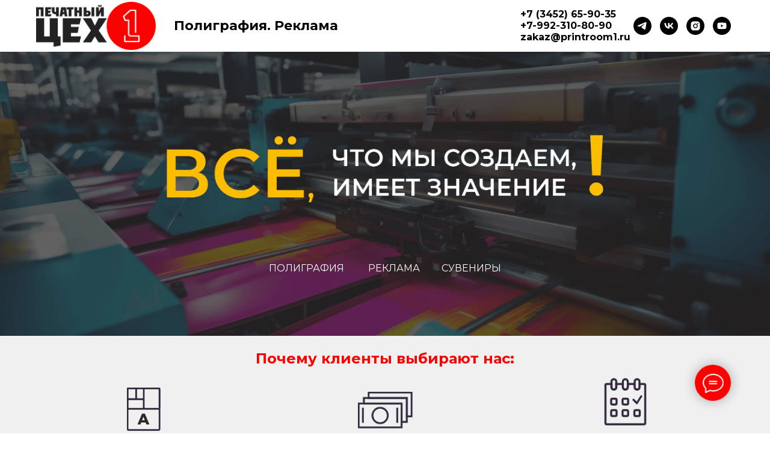

--- FILE ---
content_type: text/html; charset=UTF-8
request_url: https://www.printroom1.ru/
body_size: 53627
content:
<!DOCTYPE html> <html lang="ru"> <head> <meta charset="utf-8" /> <meta http-equiv="Content-Type" content="text/html; charset=utf-8" /> <meta name="viewport" content="width=device-width, initial-scale=1.0" /> <!--metatextblock--> <title>Полиграфия Реклама Тюмень </title> <meta name="description" content="Полиграфия сувениры реклама печать " /> <meta name="keywords" content="Тюмень, полиграфия, сувениры, реклама, печать " /> <meta property="og:url" content="https://www.printroom1.ru/" /> <meta property="og:title" content="Печатный цех№1" /> <meta property="og:description" content="полиграфия реклама сувениры печать печатаем 24 часа" /> <meta property="og:type" content="website" /> <meta property="og:image" content="https://static.tildacdn.com/tild3432-6564-4261-b235-623363346165/___logo.png" /> <link rel="canonical" href="https://www.printroom1.ru"> <!--/metatextblock--> <meta name="format-detection" content="telephone=no" /> <meta http-equiv="x-dns-prefetch-control" content="on"> <link rel="dns-prefetch" href="https://ws.tildacdn.com"> <link rel="dns-prefetch" href="https://static.tildacdn.com"> <link rel="shortcut icon" href="https://static.tildacdn.com/tild6537-6561-4135-b561-386135356564/_10241024.png" type="image/x-icon" /> <!-- Assets --> <script src="https://neo.tildacdn.com/js/tilda-fallback-1.0.min.js" async charset="utf-8"></script> <link rel="stylesheet" href="https://static.tildacdn.com/css/tilda-grid-3.0.min.css" type="text/css" media="all" onerror="this.loaderr='y';"/> <link rel="stylesheet" href="https://static.tildacdn.com/ws/project7586312/tilda-blocks-page38277756.min.css?t=1768191630" type="text/css" media="all" onerror="this.loaderr='y';" /> <link rel="preconnect" href="https://fonts.gstatic.com"> <link href="https://fonts.googleapis.com/css2?family=Montserrat:wght@100..900&subset=latin,cyrillic" rel="stylesheet"> <link rel="stylesheet" href="https://static.tildacdn.com/css/tilda-animation-2.0.min.css" type="text/css" media="all" onerror="this.loaderr='y';" /> <link rel="stylesheet" href="https://static.tildacdn.com/css/tilda-cover-1.0.min.css" type="text/css" media="all" onerror="this.loaderr='y';" /> <link rel="stylesheet" href="https://static.tildacdn.com/css/tilda-popup-1.1.min.css" type="text/css" media="print" onload="this.media='all';" onerror="this.loaderr='y';" /> <noscript><link rel="stylesheet" href="https://static.tildacdn.com/css/tilda-popup-1.1.min.css" type="text/css" media="all" /></noscript> <link rel="stylesheet" href="https://static.tildacdn.com/css/tilda-forms-1.0.min.css" type="text/css" media="all" onerror="this.loaderr='y';" /> <link rel="stylesheet" href="https://static.tildacdn.com/css/tilda-slds-1.4.min.css" type="text/css" media="print" onload="this.media='all';" onerror="this.loaderr='y';" /> <noscript><link rel="stylesheet" href="https://static.tildacdn.com/css/tilda-slds-1.4.min.css" type="text/css" media="all" /></noscript> <link rel="stylesheet" href="https://static.tildacdn.com/css/tilda-catalog-1.1.min.css" type="text/css" media="print" onload="this.media='all';" onerror="this.loaderr='y';" /> <noscript><link rel="stylesheet" href="https://static.tildacdn.com/css/tilda-catalog-1.1.min.css" type="text/css" media="all" /></noscript> <link rel="stylesheet" href="https://static.tildacdn.com/css/tilda-catalog-filters-1.0.min.css" type="text/css" media="all" onerror="this.loaderr='y';" /> <link rel="stylesheet" href="https://static.tildacdn.com/css/tilda-cards-1.0.min.css" type="text/css" media="all" onerror="this.loaderr='y';" /> <link rel="stylesheet" href="https://static.tildacdn.com/css/tilda-zoom-2.0.min.css" type="text/css" media="print" onload="this.media='all';" onerror="this.loaderr='y';" /> <noscript><link rel="stylesheet" href="https://static.tildacdn.com/css/tilda-zoom-2.0.min.css" type="text/css" media="all" /></noscript> <script nomodule src="https://static.tildacdn.com/js/tilda-polyfill-1.0.min.js" charset="utf-8"></script> <script type="text/javascript">function t_onReady(func) {if(document.readyState!='loading') {func();} else {document.addEventListener('DOMContentLoaded',func);}}
function t_onFuncLoad(funcName,okFunc,time) {if(typeof window[funcName]==='function') {okFunc();} else {setTimeout(function() {t_onFuncLoad(funcName,okFunc,time);},(time||100));}}function t_throttle(fn,threshhold,scope) {return function() {fn.apply(scope||this,arguments);};}function t396_initialScale(t){var e=document.getElementById("rec"+t);if(e){var i=e.querySelector(".t396__artboard");if(i){window.tn_scale_initial_window_width||(window.tn_scale_initial_window_width=document.documentElement.clientWidth);var a=window.tn_scale_initial_window_width,r=[],n,l=i.getAttribute("data-artboard-screens");if(l){l=l.split(",");for(var o=0;o<l.length;o++)r[o]=parseInt(l[o],10)}else r=[320,480,640,960,1200];for(var o=0;o<r.length;o++){var d=r[o];a>=d&&(n=d)}var _="edit"===window.allrecords.getAttribute("data-tilda-mode"),c="center"===t396_getFieldValue(i,"valign",n,r),s="grid"===t396_getFieldValue(i,"upscale",n,r),w=t396_getFieldValue(i,"height_vh",n,r),g=t396_getFieldValue(i,"height",n,r),u=!!window.opr&&!!window.opr.addons||!!window.opera||-1!==navigator.userAgent.indexOf(" OPR/");if(!_&&c&&!s&&!w&&g&&!u){var h=parseFloat((a/n).toFixed(3)),f=[i,i.querySelector(".t396__carrier"),i.querySelector(".t396__filter")],v=Math.floor(parseInt(g,10)*h)+"px",p;i.style.setProperty("--initial-scale-height",v);for(var o=0;o<f.length;o++)f[o].style.setProperty("height","var(--initial-scale-height)");t396_scaleInitial__getElementsToScale(i).forEach((function(t){t.style.zoom=h}))}}}}function t396_scaleInitial__getElementsToScale(t){return t?Array.prototype.slice.call(t.children).filter((function(t){return t&&(t.classList.contains("t396__elem")||t.classList.contains("t396__group"))})):[]}function t396_getFieldValue(t,e,i,a){var r,n=a[a.length-1];if(!(r=i===n?t.getAttribute("data-artboard-"+e):t.getAttribute("data-artboard-"+e+"-res-"+i)))for(var l=0;l<a.length;l++){var o=a[l];if(!(o<=i)&&(r=o===n?t.getAttribute("data-artboard-"+e):t.getAttribute("data-artboard-"+e+"-res-"+o)))break}return r}window.TN_SCALE_INITIAL_VER="1.0",window.tn_scale_initial_window_width=null;</script> <script src="https://static.tildacdn.com/js/tilda-scripts-3.0.min.js" charset="utf-8" defer onerror="this.loaderr='y';"></script> <script src="https://static.tildacdn.com/ws/project7586312/tilda-blocks-page38277756.min.js?t=1768191630" charset="utf-8" async onerror="this.loaderr='y';"></script> <script src="https://static.tildacdn.com/js/tilda-lazyload-1.0.min.js" charset="utf-8" async onerror="this.loaderr='y';"></script> <script src="https://static.tildacdn.com/js/tilda-animation-2.0.min.js" charset="utf-8" async onerror="this.loaderr='y';"></script> <script src="https://static.tildacdn.com/js/tilda-menu-1.0.min.js" charset="utf-8" async onerror="this.loaderr='y';"></script> <script src="https://static.tildacdn.com/js/tilda-cover-1.0.min.js" charset="utf-8" async onerror="this.loaderr='y';"></script> <script src="https://static.tildacdn.com/js/tilda-popup-1.0.min.js" charset="utf-8" async onerror="this.loaderr='y';"></script> <script src="https://static.tildacdn.com/js/tilda-forms-1.0.min.js" charset="utf-8" async onerror="this.loaderr='y';"></script> <script src="https://static.tildacdn.com/js/tilda-zero-1.1.min.js" charset="utf-8" async onerror="this.loaderr='y';"></script> <script src="https://static.tildacdn.com/js/hammer.min.js" charset="utf-8" async onerror="this.loaderr='y';"></script> <script src="https://static.tildacdn.com/js/tilda-slds-1.4.min.js" charset="utf-8" async onerror="this.loaderr='y';"></script> <script src="https://static.tildacdn.com/js/tilda-products-1.0.min.js" charset="utf-8" async onerror="this.loaderr='y';"></script> <script src="https://static.tildacdn.com/js/tilda-catalog-1.1.min.js" charset="utf-8" async onerror="this.loaderr='y';"></script> <script src="https://static.tildacdn.com/js/tilda-cards-1.0.min.js" charset="utf-8" async onerror="this.loaderr='y';"></script> <script src="https://static.tildacdn.com/js/tilda-map-1.0.min.js" charset="utf-8" async onerror="this.loaderr='y';"></script> <script src="https://static.tildacdn.com/js/tilda-animation-sbs-1.0.min.js" charset="utf-8" async onerror="this.loaderr='y';"></script> <script src="https://static.tildacdn.com/js/tilda-zoom-2.0.min.js" charset="utf-8" async onerror="this.loaderr='y';"></script> <script src="https://static.tildacdn.com/js/tilda-zero-scale-1.0.min.js" charset="utf-8" async onerror="this.loaderr='y';"></script> <script src="https://static.tildacdn.com/js/tilda-skiplink-1.0.min.js" charset="utf-8" async onerror="this.loaderr='y';"></script> <script src="https://static.tildacdn.com/js/tilda-events-1.0.min.js" charset="utf-8" async onerror="this.loaderr='y';"></script> <script type="text/javascript">window.dataLayer=window.dataLayer||[];</script> <script type="text/javascript">(function() {if((/bot|google|yandex|baidu|bing|msn|duckduckbot|teoma|slurp|crawler|spider|robot|crawling|facebook/i.test(navigator.userAgent))===false&&typeof(sessionStorage)!='undefined'&&sessionStorage.getItem('visited')!=='y'&&document.visibilityState){var style=document.createElement('style');style.type='text/css';style.innerHTML='@media screen and (min-width: 980px) {.t-records {opacity: 0;}.t-records_animated {-webkit-transition: opacity ease-in-out .2s;-moz-transition: opacity ease-in-out .2s;-o-transition: opacity ease-in-out .2s;transition: opacity ease-in-out .2s;}.t-records.t-records_visible {opacity: 1;}}';document.getElementsByTagName('head')[0].appendChild(style);function t_setvisRecs(){var alr=document.querySelectorAll('.t-records');Array.prototype.forEach.call(alr,function(el) {el.classList.add("t-records_animated");});setTimeout(function() {Array.prototype.forEach.call(alr,function(el) {el.classList.add("t-records_visible");});sessionStorage.setItem("visited","y");},400);}
document.addEventListener('DOMContentLoaded',t_setvisRecs);}})();</script></head> <body class="t-body" style="margin:0;"> <!--allrecords--> <div id="allrecords" class="t-records" data-hook="blocks-collection-content-node" data-tilda-project-id="7586312" data-tilda-page-id="38277756" data-tilda-formskey="96820a8e9079cc352126854537586312" data-tilda-cookie="no" data-tilda-lazy="yes" data-tilda-project-lang="RU" data-tilda-root-zone="com" data-tilda-project-country="RU"> <div id="rec782082517" class="r t-rec" style=" " data-animationappear="off" data-record-type="825"> <!-- t825 --> <div class="t825"> <div class="t825__btn"
style=""> <button type="button" class="t825__btn_wrapper t825__btn_animate" style="background:#ff0000;"> <div class="t825__animated-circle" style="border-color:#ff0000;"></div> <svg role="presentation" class="t825__icon" width="35" height="32" viewBox="0 0 35 32" fill="none" xmlns="http://www.w3.org/2000/svg"> <path stroke="#ffffff" stroke-width="2" stroke-miterlimit="10" stroke-linecap="round" stroke-linejoin="round" fill="none" d="M11.2667 12.6981H23.3667M11.2667 16.4717H23.3667M4.8104 23.5777C2.4311 21.1909 1 18.1215 1 14.7736C1 7.16679 8.38723 1 17.5 1C26.6128 1 34 7.16679 34 14.7736C34 22.3804 26.6128 28.5472 17.5 28.5472C15.6278 28.5472 13.8286 28.2868 12.1511 27.8072L12 27.7925L5.03333 31V23.8219L4.8104 23.5777Z" /> </svg> <svg role="presentation" class="t825__icon-close" width="16px" height="16px" viewBox="0 0 23 23" version="1.1" xmlns="http://www.w3.org/2000/svg" xmlns:xlink="http://www.w3.org/1999/xlink"> <g stroke="none" stroke-width="1" fill="#000" fill-rule="evenodd"> <rect transform="translate(11.313708, 11.313708) rotate(-45.000000) translate(-11.313708, -11.313708)" x="10.3137085" y="-3.6862915" width="2" height="30"></rect> <rect transform="translate(11.313708, 11.313708) rotate(-315.000000) translate(-11.313708, -11.313708)" x="10.3137085" y="-3.6862915" width="2" height="30"></rect> </g> </svg> </button> </div> <div class="t825__popup"> <div class="t825__popup-container" style=""> <div class="t825__mobile-top-panel"> <div class="t825__mobile-top-panel_wrapper"> <button type="button" class="t825__mobile-close"> <svg role="presentation" class="t825__mobile-icon-close" width="16" height="16" viewBox="0 0 23 23" xmlns="http://www.w3.org/2000/svg"> <g fill="#fff" fill-rule="evenodd"> <path d="M0 1.414 1.415 0l21.213 21.213-1.414 1.414z"/> <path d="m21.213 0 1.414 1.415L1.414 22.628 0 21.214z"/> </g> </svg> </button> </div> </div> <div class="t825__wrapper" style=""> <div class="t825__text-wrapper"> <div class="t825__title t-name t-name_xl">Написать нам в Telegram</div> </div> <div class="t825__messenger-wrapper"> <!-- new soclinks --> <div class="t825__messenger-block t825__messenger-block_single "><a href="https://t.me/print172" class="t825__messenger t825__telegram t-name t-name_lg" target="_blank" rel="nofollow noopener"><svg class="t-sociallinks__svg" role="presentation" width=62px height=62px viewBox="0 0 100 100" fill="none"
xmlns="http://www.w3.org/2000/svg"> <path fill-rule="evenodd" clip-rule="evenodd"
d="M50 100c27.614 0 50-22.386 50-50S77.614 0 50 0 0 22.386 0 50s22.386 50 50 50Zm21.977-68.056c.386-4.38-4.24-2.576-4.24-2.576-3.415 1.414-6.937 2.85-10.497 4.302-11.04 4.503-22.444 9.155-32.159 13.734-5.268 1.932-2.184 3.864-2.184 3.864l8.351 2.577c3.855 1.16 5.91-.129 5.91-.129l17.988-12.238c6.424-4.38 4.882-.773 3.34.773l-13.49 12.882c-2.056 1.804-1.028 3.35-.129 4.123 2.55 2.249 8.82 6.364 11.557 8.16.712.467 1.185.778 1.292.858.642.515 4.111 2.834 6.424 2.319 2.313-.516 2.57-3.479 2.57-3.479l3.083-20.226c.462-3.511.993-6.886 1.417-9.582.4-2.546.705-4.485.767-5.362Z"
fill="#1d98dc" /> </svg></a><div class="t825__messenger-descr t-descr t-descr_xs">Telegram</div></div> <!-- /new soclinks --> </div> </div> </div> </div> </div> <style>#rec782082517 .t825__btn-text{background:#ff0000;}#rec782082517 .t825__btn-text::after{border-left-color:#ff0000;border-right-color:transparent;}</style> <script>t_onReady(function() {t_onFuncLoad('t825_initPopup',function() {t825_initPopup('782082517');});});</script> <style> #rec782082517 .t825__title{color:#000000;font-family:'Montserrat';font-weight:600;}#rec782082517 .t825__descr{color:#ffbd02;}</style> </div> <div id="rec780227968" class="r t-rec t-rec_pt_0 t-rec_pb_0 t-screenmin-980px" style="padding-top:0px;padding-bottom:0px; " data-animationappear="off" data-record-type="257" data-screen-min="980px"> <!-- T228 --> <div id="nav780227968marker"></div> <div id="nav780227968" class="t228 t228__positionstatic " style="background-color: rgba(255,255,255,1); height:12vh; " data-bgcolor-hex="#ffffff" data-bgcolor-rgba="rgba(255,255,255,1)" data-navmarker="nav780227968marker" data-appearoffset="" data-bgopacity-two="" data-menushadow="" data-menushadow-css="0px 1px 3px rgba(0,0,0,0)" data-bgopacity="1" data-menu-items-align="left" data-menu="yes"> <div class="t228__maincontainer t228__c12collumns" style="height:12vh;"> <div class="t228__padding40px"></div> <div class="t228__leftside"> <div class="t228__leftcontainer"> <img class="t228__imglogo "
src="https://static.tildacdn.com/tild3065-3964-4738-b638-373062303862/___logo.png"
imgfield="img"
style="max-height: 80px" alt="Печатный цех№1"> </div> </div> <div class="t228__centerside t228__menualign_left"> <nav class="t228__centercontainer"> <ul role="list" class="t228__list t-menu__list"> <li class="t228__list_item"
style="padding:0 0 0 15px 0 0;"> <a class="t-menu__link-item"
href="" data-menu-submenu-hook="" data-menu-item-number="1">
Полиграфия. Реклама
</a> </li> </ul> </nav> </div> <div class="t228__rightside"> <div class="t228__rightcontainer"> <div class="t228__right_descr" field="descr"><div style="font-size: 16px;" data-customstyle="yes"><p style="text-align: left;"><strong style="color: rgb(0, 0, 0); font-family: Montserrat;">+7&nbsp;(3452)&nbsp;65-90-35 </strong></p><p style="text-align: left;"><strong style="font-family: Montserrat; color: rgb(0, 0, 0);">+7-992-310-80-90</strong></p><p style="text-align: left;"><strong style="color: rgb(0, 0, 0);"><a href="#popup:cornerf" target="_blank" rel="noreferrer noopener" style="color: rgb(0, 0, 0);">zakaz@printroom1.ru</a></strong></p></div></div> <div class="t-sociallinks"> <ul role="list" class="t-sociallinks__wrapper" aria-label="Соц. сети"> <!-- new soclinks --><li class="t-sociallinks__item t-sociallinks__item_telegram"><a href="https://t.me/printroom1" target="_blank" rel="nofollow" aria-label="Полиграфия. Реклама" title="Полиграфия. Реклама" style="width: 30px; height: 30px;"><svg class="t-sociallinks__svg" role="presentation" width=30px height=30px viewBox="0 0 100 100" fill="none"
xmlns="http://www.w3.org/2000/svg"> <path fill-rule="evenodd" clip-rule="evenodd"
d="M50 100c27.614 0 50-22.386 50-50S77.614 0 50 0 0 22.386 0 50s22.386 50 50 50Zm21.977-68.056c.386-4.38-4.24-2.576-4.24-2.576-3.415 1.414-6.937 2.85-10.497 4.302-11.04 4.503-22.444 9.155-32.159 13.734-5.268 1.932-2.184 3.864-2.184 3.864l8.351 2.577c3.855 1.16 5.91-.129 5.91-.129l17.988-12.238c6.424-4.38 4.882-.773 3.34.773l-13.49 12.882c-2.056 1.804-1.028 3.35-.129 4.123 2.55 2.249 8.82 6.364 11.557 8.16.712.467 1.185.778 1.292.858.642.515 4.111 2.834 6.424 2.319 2.313-.516 2.57-3.479 2.57-3.479l3.083-20.226c.462-3.511.993-6.886 1.417-9.582.4-2.546.705-4.485.767-5.362Z"
fill="#000000" /> </svg></a></li>&nbsp;<li class="t-sociallinks__item t-sociallinks__item_vk"><a href="https://vk.com/printroom1" target="_blank" rel="nofollow" aria-label="Печатный цех№1" title="Печатный цех№1" style="width: 30px; height: 30px;"><svg class="t-sociallinks__svg" role="presentation" width=30px height=30px viewBox="0 0 100 100" fill="none"
xmlns="http://www.w3.org/2000/svg"> <path fill-rule="evenodd" clip-rule="evenodd"
d="M50 100c27.614 0 50-22.386 50-50S77.614 0 50 0 0 22.386 0 50s22.386 50 50 50ZM25 34c.406 19.488 10.15 31.2 27.233 31.2h.968V54.05c6.278.625 11.024 5.216 12.93 11.15H75c-2.436-8.87-8.838-13.773-12.836-15.647C66.162 47.242 71.783 41.62 73.126 34h-8.058c-1.749 6.184-6.932 11.805-11.867 12.336V34h-8.057v21.611C40.147 54.362 33.838 48.304 33.556 34H25Z"
fill="#000000" /> </svg></a></li>&nbsp;<li class="t-sociallinks__item t-sociallinks__item_instagram"><a href="https://instagram.com/print1.info" target="_blank" rel="nofollow" aria-label="Печатный цех№1" title="Печатный цех№1" style="width: 30px; height: 30px;"><svg class="t-sociallinks__svg" role="presentation" width=30px height=30px viewBox="0 0 100 100" fill="none" xmlns="http://www.w3.org/2000/svg"> <path fill-rule="evenodd" clip-rule="evenodd" d="M50 100C77.6142 100 100 77.6142 100 50C100 22.3858 77.6142 0 50 0C22.3858 0 0 22.3858 0 50C0 77.6142 22.3858 100 50 100ZM25 39.3918C25 31.4558 31.4566 25 39.3918 25H60.6082C68.5442 25 75 31.4566 75 39.3918V60.8028C75 68.738 68.5442 75.1946 60.6082 75.1946H39.3918C31.4558 75.1946 25 68.738 25 60.8028V39.3918ZM36.9883 50.0054C36.9883 42.8847 42.8438 37.0922 50.0397 37.0922C57.2356 37.0922 63.0911 42.8847 63.0911 50.0054C63.0911 57.1252 57.2356 62.9177 50.0397 62.9177C42.843 62.9177 36.9883 57.1252 36.9883 50.0054ZM41.7422 50.0054C41.7422 54.5033 45.4641 58.1638 50.0397 58.1638C54.6153 58.1638 58.3372 54.5041 58.3372 50.0054C58.3372 45.5066 54.6145 41.8469 50.0397 41.8469C45.4641 41.8469 41.7422 45.5066 41.7422 50.0054ZM63.3248 39.6355C65.0208 39.6355 66.3956 38.2606 66.3956 36.5646C66.3956 34.8687 65.0208 33.4938 63.3248 33.4938C61.6288 33.4938 60.2539 34.8687 60.2539 36.5646C60.2539 38.2606 61.6288 39.6355 63.3248 39.6355Z" fill="#000000"/> </svg></a></li>&nbsp;<li class="t-sociallinks__item t-sociallinks__item_youtube"><a href="https://www.youtube.com/@printroom1" target="_blank" rel="nofollow" aria-label="Печатный цех№1" title="Печатный цех№1" style="width: 30px; height: 30px;"><svg class="t-sociallinks__svg" role="presentation" width=30px height=30px viewBox="0 0 100 100" fill="none" xmlns="http://www.w3.org/2000/svg"> <path fill-rule="evenodd" clip-rule="evenodd" d="M50 100c27.614 0 50-22.386 50-50S77.614 0 50 0 0 22.386 0 50s22.386 50 50 50Zm17.9-67.374c3.838.346 6 2.695 6.474 6.438.332 2.612.626 6.352.626 10.375 0 7.064-.626 11.148-.626 11.148-.588 3.728-2.39 5.752-6.18 6.18-4.235.48-13.76.7-17.992.7-4.38 0-13.237-.184-17.66-.552-3.8-.317-6.394-2.44-6.916-6.218-.38-2.752-.626-6.022-.626-11.222 0-5.788.209-8.238.7-10.853.699-3.732 2.48-5.54 6.548-5.96C36.516 32.221 40.55 32 49.577 32c4.413 0 13.927.228 18.322.626Zm-23.216 9.761v14.374L58.37 49.5l-13.686-7.114Z" fill="#000000"/> </svg></a></li><!-- /new soclinks --> </ul> </div> </div> </div> <div class="t228__padding40px"> </div> </div> </div> <style>@media screen and (max-width:980px){#rec780227968 .t228{position:static;}}</style> <script>window.addEventListener('resize',t_throttle(function() {t_onFuncLoad('t_menu__setBGcolor',function() {t_menu__setBGcolor('780227968','.t228');});}));t_onReady(function() {t_onFuncLoad('t_menu__highlightActiveLinks',function() {t_menu__highlightActiveLinks('.t228__list_item a');});t_onFuncLoad('t228__init',function() {t228__init('780227968');});t_onFuncLoad('t_menu__setBGcolor',function() {t_menu__setBGcolor('780227968','.t228');});t_onFuncLoad('t_menu__interactFromKeyboard',function() {t_menu__interactFromKeyboard('780227968');});});</script> <style>#rec780227968 .t-menu__link-item{}@supports (overflow:-webkit-marquee) and (justify-content:inherit){#rec780227968 .t-menu__link-item,#rec780227968 .t-menu__link-item.t-active{opacity:1 !important;}}</style> <style> #rec780227968 .t228__leftcontainer a{font-size:24px;color:#ffffff;font-weight:700;}#rec780227968 a.t-menu__link-item{font-size:22px;color:#000000;font-family:'Montserrat';font-weight:700;}#rec780227968 .t228__right_langs_lang a{font-size:22px;color:#000000;font-family:'Montserrat';font-weight:700;}#rec780227968 .t228__right_descr{font-size:22px;color:#ffffff;}</style> <style> #rec780227968 .t228__logo{font-size:24px;color:#ffffff;font-weight:700;}</style> <style>#rec780227968 .t228 {box-shadow:0px 1px 3px rgba(0,0,0,0);}</style> </div> <div id="rec808452443" class="r t-rec t-rec_pt_15 t-rec_pb_90 t-screenmax-980px" style="padding-top:15px;padding-bottom:90px; " data-animationappear="off" data-record-type="257" data-screen-max="980px"> <!-- T228 --> <div id="nav808452443marker"></div> <div id="nav808452443" class="t228 t228__positionfixed " style="background-color: rgba(255,255,255,1); height:11vh; " data-bgcolor-hex="#ffffff" data-bgcolor-rgba="rgba(255,255,255,1)" data-navmarker="nav808452443marker" data-appearoffset="" data-bgopacity-two="" data-menushadow="" data-menushadow-css="0px 1px 3px rgba(0,0,0,0)" data-bgopacity="1" data-menu-items-align="left" data-menu="yes"> <div class="t228__maincontainer t228__c12collumns" style="height:11vh;"> <div class="t228__padding40px"></div> <div class="t228__leftside"> <div class="t228__leftcontainer"> <img class="t228__imglogo "
src="https://static.tildacdn.com/tild3065-3964-4738-b638-373062303862/___logo.png"
imgfield="img"
style="max-height: 80px" alt="Печатный цех№1"> </div> </div> <div class="t228__centerside t228__menualign_left"> <nav class="t228__centercontainer"> <ul role="list" class="t228__list t-menu__list"> <li class="t228__list_item"
style="padding:0 0 0 15px 0 0;"> <a class="t-menu__link-item"
href="" data-menu-submenu-hook="" data-menu-item-number="1">
Полиграфия. Реклама
</a> </li> </ul> </nav> </div> <div class="t228__rightside"> <div class="t228__rightcontainer"> <div class="t228__right_descr" field="descr"><div style="font-size: 16px;" data-customstyle="yes"><p style="text-align: left;"><strong style="color: rgb(0, 0, 0); font-family: Montserrat;">+7&nbsp;(3452)&nbsp;65-90-35 </strong></p><p style="text-align: left;"><strong style="font-family: Montserrat; color: rgb(0, 0, 0);">+7-992-310-80-90</strong></p><p style="text-align: left;"><strong style="color: rgb(0, 0, 0);"><a href="#popup:cornerf" target="_blank" rel="noreferrer noopener" style="color: rgb(0, 0, 0);">zakaz@printroom1.ru</a></strong></p></div></div> <div class="t-sociallinks"> <ul role="list" class="t-sociallinks__wrapper" aria-label="Соц. сети"> <!-- new soclinks --><li class="t-sociallinks__item t-sociallinks__item_telegram"><a href="https://t.me/printroom1" target="_blank" rel="nofollow" aria-label="Полиграфия. Реклама" title="Полиграфия. Реклама" style="width: 30px; height: 30px;"><svg class="t-sociallinks__svg" role="presentation" width=30px height=30px viewBox="0 0 100 100" fill="none"
xmlns="http://www.w3.org/2000/svg"> <path fill-rule="evenodd" clip-rule="evenodd"
d="M50 100c27.614 0 50-22.386 50-50S77.614 0 50 0 0 22.386 0 50s22.386 50 50 50Zm21.977-68.056c.386-4.38-4.24-2.576-4.24-2.576-3.415 1.414-6.937 2.85-10.497 4.302-11.04 4.503-22.444 9.155-32.159 13.734-5.268 1.932-2.184 3.864-2.184 3.864l8.351 2.577c3.855 1.16 5.91-.129 5.91-.129l17.988-12.238c6.424-4.38 4.882-.773 3.34.773l-13.49 12.882c-2.056 1.804-1.028 3.35-.129 4.123 2.55 2.249 8.82 6.364 11.557 8.16.712.467 1.185.778 1.292.858.642.515 4.111 2.834 6.424 2.319 2.313-.516 2.57-3.479 2.57-3.479l3.083-20.226c.462-3.511.993-6.886 1.417-9.582.4-2.546.705-4.485.767-5.362Z"
fill="#000000" /> </svg></a></li>&nbsp;<li class="t-sociallinks__item t-sociallinks__item_vk"><a href="https://vk.com/printroom1" target="_blank" rel="nofollow" aria-label="Печатный цех№1" title="Печатный цех№1" style="width: 30px; height: 30px;"><svg class="t-sociallinks__svg" role="presentation" width=30px height=30px viewBox="0 0 100 100" fill="none"
xmlns="http://www.w3.org/2000/svg"> <path fill-rule="evenodd" clip-rule="evenodd"
d="M50 100c27.614 0 50-22.386 50-50S77.614 0 50 0 0 22.386 0 50s22.386 50 50 50ZM25 34c.406 19.488 10.15 31.2 27.233 31.2h.968V54.05c6.278.625 11.024 5.216 12.93 11.15H75c-2.436-8.87-8.838-13.773-12.836-15.647C66.162 47.242 71.783 41.62 73.126 34h-8.058c-1.749 6.184-6.932 11.805-11.867 12.336V34h-8.057v21.611C40.147 54.362 33.838 48.304 33.556 34H25Z"
fill="#000000" /> </svg></a></li>&nbsp;<li class="t-sociallinks__item t-sociallinks__item_instagram"><a href="https://instagram.com/print1.info" target="_blank" rel="nofollow" aria-label="Печатный цех№1" title="Печатный цех№1" style="width: 30px; height: 30px;"><svg class="t-sociallinks__svg" role="presentation" width=30px height=30px viewBox="0 0 100 100" fill="none" xmlns="http://www.w3.org/2000/svg"> <path fill-rule="evenodd" clip-rule="evenodd" d="M50 100C77.6142 100 100 77.6142 100 50C100 22.3858 77.6142 0 50 0C22.3858 0 0 22.3858 0 50C0 77.6142 22.3858 100 50 100ZM25 39.3918C25 31.4558 31.4566 25 39.3918 25H60.6082C68.5442 25 75 31.4566 75 39.3918V60.8028C75 68.738 68.5442 75.1946 60.6082 75.1946H39.3918C31.4558 75.1946 25 68.738 25 60.8028V39.3918ZM36.9883 50.0054C36.9883 42.8847 42.8438 37.0922 50.0397 37.0922C57.2356 37.0922 63.0911 42.8847 63.0911 50.0054C63.0911 57.1252 57.2356 62.9177 50.0397 62.9177C42.843 62.9177 36.9883 57.1252 36.9883 50.0054ZM41.7422 50.0054C41.7422 54.5033 45.4641 58.1638 50.0397 58.1638C54.6153 58.1638 58.3372 54.5041 58.3372 50.0054C58.3372 45.5066 54.6145 41.8469 50.0397 41.8469C45.4641 41.8469 41.7422 45.5066 41.7422 50.0054ZM63.3248 39.6355C65.0208 39.6355 66.3956 38.2606 66.3956 36.5646C66.3956 34.8687 65.0208 33.4938 63.3248 33.4938C61.6288 33.4938 60.2539 34.8687 60.2539 36.5646C60.2539 38.2606 61.6288 39.6355 63.3248 39.6355Z" fill="#000000"/> </svg></a></li>&nbsp;<li class="t-sociallinks__item t-sociallinks__item_youtube"><a href="https://www.youtube.com/@printroom1" target="_blank" rel="nofollow" aria-label="Печатный цех№1" title="Печатный цех№1" style="width: 30px; height: 30px;"><svg class="t-sociallinks__svg" role="presentation" width=30px height=30px viewBox="0 0 100 100" fill="none" xmlns="http://www.w3.org/2000/svg"> <path fill-rule="evenodd" clip-rule="evenodd" d="M50 100c27.614 0 50-22.386 50-50S77.614 0 50 0 0 22.386 0 50s22.386 50 50 50Zm17.9-67.374c3.838.346 6 2.695 6.474 6.438.332 2.612.626 6.352.626 10.375 0 7.064-.626 11.148-.626 11.148-.588 3.728-2.39 5.752-6.18 6.18-4.235.48-13.76.7-17.992.7-4.38 0-13.237-.184-17.66-.552-3.8-.317-6.394-2.44-6.916-6.218-.38-2.752-.626-6.022-.626-11.222 0-5.788.209-8.238.7-10.853.699-3.732 2.48-5.54 6.548-5.96C36.516 32.221 40.55 32 49.577 32c4.413 0 13.927.228 18.322.626Zm-23.216 9.761v14.374L58.37 49.5l-13.686-7.114Z" fill="#000000"/> </svg></a></li><!-- /new soclinks --> </ul> </div> </div> </div> <div class="t228__padding40px"> </div> </div> </div> <style>@media screen and (max-width:980px){#rec808452443 .t228{position:static;}}</style> <script>window.addEventListener('resize',t_throttle(function() {t_onFuncLoad('t_menu__setBGcolor',function() {t_menu__setBGcolor('808452443','.t228');});}));t_onReady(function() {t_onFuncLoad('t_menu__highlightActiveLinks',function() {t_menu__highlightActiveLinks('.t228__list_item a');});t_onFuncLoad('t_menu__findAnchorLinks',function() {t_menu__findAnchorLinks('808452443','.t228__list_item a');});t_onFuncLoad('t228__init',function() {t228__init('808452443');});t_onFuncLoad('t_menu__setBGcolor',function() {t_menu__setBGcolor('808452443','.t228');});t_onFuncLoad('t_menu__interactFromKeyboard',function() {t_menu__interactFromKeyboard('808452443');});});</script> <style>#rec808452443 .t-menu__link-item{}@supports (overflow:-webkit-marquee) and (justify-content:inherit){#rec808452443 .t-menu__link-item,#rec808452443 .t-menu__link-item.t-active{opacity:1 !important;}}</style> <style> #rec808452443 .t228__leftcontainer a{font-size:18px;color:#ffffff;font-weight:700;}#rec808452443 a.t-menu__link-item{font-size:22px;color:#000000;font-family:'Montserrat';font-weight:700;}#rec808452443 .t228__right_langs_lang a{font-size:22px;color:#000000;font-family:'Montserrat';font-weight:700;}#rec808452443 .t228__right_descr{font-size:22px;color:#ffffff;}</style> <style> #rec808452443 .t228__logo{font-size:18px;color:#ffffff;font-weight:700;}</style> <style>#rec808452443 .t228 {box-shadow:0px 1px 3px rgba(0,0,0,0);}</style> </div> <div id="rec716515336" class="r t-rec t-rec_pb_0 t-screenmin-980px" style="padding-bottom:0px; " data-animationappear="off" data-record-type="168" data-screen-min="980px"> <!-- cover --> <div class="t-cover" id="recorddiv716515336"bgimgfield="img"style="height:40vh;background-image:url('https://thb.tildacdn.com/tild6462-6635-4238-a563-306438613962/-/resize/20x/_2203.png');"> <div class="t-cover__carrier" id="coverCarry716515336"data-content-cover-id="716515336"data-content-cover-bg="https://static.tildacdn.com/tild6462-6635-4238-a563-306438613962/_2203.png"data-display-changed="true"data-content-cover-height="40vh"data-content-cover-parallax=""data-content-use-image-for-mobile-cover=""style="height:40vh;background-attachment:scroll; " role="img" aria-label="полиграфия реклама сувениры"itemscope itemtype="http://schema.org/ImageObject"><meta itemprop="image" content="https://static.tildacdn.com/tild6462-6635-4238-a563-306438613962/_2203.png"><meta itemprop="caption" content="полиграфия реклама сувениры"></div> <div class="t-cover__filter" style="height:40vh;background-image: linear-gradient(to bottom, rgba(0,0,0,0), rgba(0,0,0,0));"></div> <div class="t-container"> <div class="t-col t-row t-col_12"> <div class="t-cover__wrapper t-valign_bottom" style="height:40vh;"> <div class="t154 t-align_center" data-hook-content="covercontent"> <div class="t154__title t-title t-title_md" field="title"><br /><br /></div> <div class="t154__descr t154__descr_center t-descr t-descr_xxxl" field="descr"><div style="font-size: 24px;" data-customstyle="yes"><br /><span style="font-family: Montserrat; font-size: 16px;">ПОЛИГРАФИЯ&nbsp; &nbsp; &nbsp; &nbsp; &nbsp; РЕКЛАМА&nbsp; &nbsp; &nbsp; &nbsp; &nbsp;СУВЕНИРЫ</span></div></div> <span class="space"></span> </div> </div> </div> </div> </div> <style> #rec716515336 .t154__uptitle{text-transform:uppercase;}</style> </div> <div id="rec757723782" class="r t-rec t-rec_pb_0 t-screenmax-980px" style="padding-bottom:0px; " data-animationappear="off" data-record-type="14" data-screen-max="980px"> <!-- cover --> <div class="t-cover" id="recorddiv757723782"bgimgfield="img"style="height:35vh;background-image:url('https://thb.tildacdn.com/tild3633-3633-4464-b331-373166656139/-/resize/20x/_500.png');"> <div class="t-cover__carrier" id="coverCarry757723782"data-content-cover-id="757723782"data-content-cover-bg="https://static.tildacdn.com/tild3633-3633-4464-b331-373166656139/_500.png"data-display-changed="true"data-content-cover-height="35vh"data-content-cover-parallax=""data-content-use-image-for-mobile-cover=""style="height:35vh;background-attachment:scroll; " role="img" aria-label="полиграфия реклама сувениры"itemscope itemtype="http://schema.org/ImageObject"><meta itemprop="image" content="https://static.tildacdn.com/tild3633-3633-4464-b331-373166656139/_500.png"><meta itemprop="caption" content="полиграфия реклама сувениры"></div> <div class="t-cover__filter" style="height:35vh;background-image: linear-gradient(to bottom, rgba(0,0,0,0), rgba(0,0,0,0));"></div> <div class="t-container"> <div class="t-col t-col_12 "> <div class="t-cover__wrapper t-valign_middle" style="height:35vh"> <div class="t102 t-align_center" data-hook-content="covercontent"> <div class="t102__title t-title" field="title"><br /><br /></div> <div class="t102__descr t-descr t-descr_md t102__descr_center" field="descr"><div style="font-size: 24px;" data-customstyle="yes"><br /><span style="font-family: Montserrat; font-size: 16px;">ПОЛИГРАФИЯ РЕКЛАМА СУВЕНИРЫ</span></div></div> <span class="space"></span> </div> </div> </div> </div> </div> </div> <div id="rec627610366" class="r t-rec t-rec_pb_0" style="padding-bottom:0px;background-color:#afafaf; " data-animationappear="off" data-record-type="702" data-bg-color="#afafaf"> <!-- T702 --> <div class="t702"> <div
class="t-popup" data-tooltip-hook="#popup:infoblock"
role="dialog"
aria-modal="true"
tabindex="-1"
aria-label=" Обратный звонок "> <div class="t-popup__close t-popup__block-close"> <button
type="button"
class="t-popup__close-wrapper t-popup__block-close-button"
aria-label="Закрыть диалоговое окно"> <svg role="presentation" class="t-popup__close-icon" width="23px" height="23px" viewBox="0 0 23 23" version="1.1" xmlns="http://www.w3.org/2000/svg" xmlns:xlink="http://www.w3.org/1999/xlink"> <g stroke="none" stroke-width="1" fill="#fff" fill-rule="evenodd"> <rect transform="translate(11.313708, 11.313708) rotate(-45.000000) translate(-11.313708, -11.313708) " x="10.3137085" y="-3.6862915" width="2" height="30"></rect> <rect transform="translate(11.313708, 11.313708) rotate(-315.000000) translate(-11.313708, -11.313708) " x="10.3137085" y="-3.6862915" width="2" height="30"></rect> </g> </svg> </button> </div> <style>@media screen and (max-width:560px){#rec627610366 .t-popup__close-icon g{fill:#ffffff !important;}}</style> <div class="t-popup__container t-width t-width_6"
style="background-color:#2b2a29;" data-popup-type="702"> <div class="t702__wrapper"> <div class="t702__text-wrapper t-align_left"> <div class="t702__title t-title t-title_xxs" id="popuptitle_627610366"><span style="color: rgb(255, 255, 255);">Обратный звонок</span></div> <div class="t702__descr t-descr t-descr_xs"><span style="color: rgb(255, 255, 255);">Представьтесь, мы вам перезвоним.</span></div> </div> <form
id="form627610366" name='form627610366' role="form" action='' method='POST' data-formactiontype="2" data-inputbox=".t-input-group" 
class="t-form js-form-proccess t-form_inputs-total_2 " data-success-callback="t702_onSuccess"> <input type="hidden" name="formservices[]" value="3ccc1c56920b8f83d4b62787f88fc9c4" class="js-formaction-services"> <!-- @classes t-title t-text t-btn --> <div class="js-successbox t-form__successbox t-text t-text_md"
aria-live="polite"
style="display:none;" data-success-message="Спасибо!&lt;br /&gt;Ваша заявка отправлена!"></div> <div
class="t-form__inputsbox
t-form__inputsbox_vertical-form t-form__inputsbox_inrow "> <div
class=" t-input-group t-input-group_nm " data-input-lid="1495810354468" data-field-type="nm" data-field-name="Name"> <label
for='input_1495810354468'
class="t-input-title t-descr t-descr_md"
id="field-title_1495810354468" data-redactor-toolbar="no"
field="li_title__1495810354468"
style="color:#ffffff;">Ваше имя:*</label> <div class="t-input-block " style="border-radius:7px;"> <input
type="text"
autocomplete="name"
name="Name"
id="input_1495810354468"
class="t-input js-tilda-rule"
value="" data-tilda-rule="name"
aria-describedby="error_1495810354468"
style="color:#ffffff;background-color:#000000;border-radius:7px;"> </div> <div class="t-input-error" aria-live="polite" id="error_1495810354468"></div> </div> <div
class=" t-input-group t-input-group_ph " data-input-lid="1495810359387" data-field-type="ph" data-field-name="Phone"> <label
for='input_1495810359387'
class="t-input-title t-descr t-descr_md"
id="field-title_1495810359387" data-redactor-toolbar="no"
field="li_title__1495810359387"
style="color:#ffffff;">Телефон:*</label> <div class="t-input-block " style="border-radius:7px;"> <input
type="tel"
autocomplete="tel"
name="Phone"
id="input_1495810359387"
class="t-input js-tilda-rule"
value="" data-tilda-rule="phone"
pattern="[0-9]*"
aria-describedby="error_1495810359387"
style="color:#ffffff;background-color:#000000;border-radius:7px;"> </div> <div class="t-input-error" aria-live="polite" id="error_1495810359387"></div> </div> <div class="t-form__errorbox-middle"> <!--noindex--> <div
class="js-errorbox-all t-form__errorbox-wrapper"
style="display:none;" data-nosnippet
tabindex="-1"
aria-label="Ошибки при заполнении формы"> <ul
role="list"
class="t-form__errorbox-text t-text t-text_md"> <li class="t-form__errorbox-item js-rule-error js-rule-error-all"></li> <li class="t-form__errorbox-item js-rule-error js-rule-error-req"></li> <li class="t-form__errorbox-item js-rule-error js-rule-error-email"></li> <li class="t-form__errorbox-item js-rule-error js-rule-error-name"></li> <li class="t-form__errorbox-item js-rule-error js-rule-error-phone"></li> <li class="t-form__errorbox-item js-rule-error js-rule-error-minlength"></li> <li class="t-form__errorbox-item js-rule-error js-rule-error-string"></li> </ul> </div> <!--/noindex--> </div> <div class="t-form__submit"> <button
class="t-submit t-btnflex t-btnflex_type_submit t-btnflex_md"
type="submit"><span class="t-btnflex__text">Отправить</span> <style>#rec627610366 .t-btnflex.t-btnflex_type_submit {color:#ffffff;background-color:#fc080c;border-style:solid !important;border-color:#222222 !important;--border-width:2px;border-radius:7px;box-shadow:none !important;transition-duration:0.2s;transition-property:background-color,color,border-color,box-shadow,opacity,transform,gap;transition-timing-function:ease-in-out;}@media (hover:hover) {#rec627610366 .t-btnflex.t-btnflex_type_submit:not(.t-animate_no-hover):hover {color:#000000 !important;background-color:#ffbd02 !important;}#rec627610366 .t-btnflex.t-btnflex_type_submit:not(.t-animate_no-hover):focus-visible {color:#000000 !important;background-color:#ffbd02 !important;}}</style></button> </div> </div> <div class="t-form__errorbox-bottom"> <!--noindex--> <div
class="js-errorbox-all t-form__errorbox-wrapper"
style="display:none;" data-nosnippet
tabindex="-1"
aria-label="Ошибки при заполнении формы"> <ul
role="list"
class="t-form__errorbox-text t-text t-text_md"> <li class="t-form__errorbox-item js-rule-error js-rule-error-all"></li> <li class="t-form__errorbox-item js-rule-error js-rule-error-req"></li> <li class="t-form__errorbox-item js-rule-error js-rule-error-email"></li> <li class="t-form__errorbox-item js-rule-error js-rule-error-name"></li> <li class="t-form__errorbox-item js-rule-error js-rule-error-phone"></li> <li class="t-form__errorbox-item js-rule-error js-rule-error-minlength"></li> <li class="t-form__errorbox-item js-rule-error js-rule-error-string"></li> </ul> </div> <!--/noindex--> </div> </form> <style>#rec627610366 input::-webkit-input-placeholder {color:#ffffff;opacity:0.5;}#rec627610366 input::-moz-placeholder{color:#ffffff;opacity:0.5;}#rec627610366 input:-moz-placeholder {color:#ffffff;opacity:0.5;}#rec627610366 input:-ms-input-placeholder{color:#ffffff;opacity:0.5;}#rec627610366 textarea::-webkit-input-placeholder {color:#ffffff;opacity:0.5;}#rec627610366 textarea::-moz-placeholder{color:#ffffff;opacity:0.5;}#rec627610366 textarea:-moz-placeholder {color:#ffffff;opacity:0.5;}#rec627610366 textarea:-ms-input-placeholder{color:#ffffff;opacity:0.5;}</style> <div class="t702__form-bottom-text t-text t-text_xs t-align_left"><a href="https://www.printroom1.ru/soglasie" style="color: rgb(255, 189, 2);">Я согласен на обработку персональных данных</a></div> </div> </div> </div> </div> <script>t_onReady(function() {t_onFuncLoad('t702_initPopup',function() {t702_initPopup('627610366');});});</script> </div> <div id="rec706041584" class="r t-rec" style=" " data-animationappear="off" data-record-type="396"> <!-- T396 --> <style>#rec706041584 .t396__artboard {height:250px;background-color:#f0f0f0;}#rec706041584 .t396__filter {height:250px;}#rec706041584 .t396__carrier{height:250px;background-position:center center;background-attachment:scroll;background-size:cover;background-repeat:no-repeat;}@media screen and (max-width:1199px) {#rec706041584 .t396__artboard,#rec706041584 .t396__filter,#rec706041584 .t396__carrier {}#rec706041584 .t396__filter {}#rec706041584 .t396__carrier {background-attachment:scroll;}}@media screen and (max-width:959px) {#rec706041584 .t396__artboard,#rec706041584 .t396__filter,#rec706041584 .t396__carrier {height:410px;}#rec706041584 .t396__filter {}#rec706041584 .t396__carrier {background-attachment:scroll;}}@media screen and (max-width:639px) {#rec706041584 .t396__artboard,#rec706041584 .t396__filter,#rec706041584 .t396__carrier {height:610px;}#rec706041584 .t396__filter {}#rec706041584 .t396__carrier {background-attachment:scroll;}}@media screen and (max-width:479px) {#rec706041584 .t396__artboard,#rec706041584 .t396__filter,#rec706041584 .t396__carrier {}#rec706041584 .t396__filter {}#rec706041584 .t396__carrier {background-attachment:scroll;}}#rec706041584 .tn-elem[data-elem-id="1470210011265"]{color:#ff0000;text-align:center;z-index:2;top:19px;;left:calc(50% - 600px + 0px);;width:1200px;height:auto;}#rec706041584 .tn-elem[data-elem-id="1470210011265"] .tn-atom{color:#ff0000;font-size:24px;font-family:'Montserrat',Arial,sans-serif;line-height:1.55;font-weight:700;background-position:center center;border-width:var(--t396-borderwidth,0);border-style:var(--t396-borderstyle,solid);border-color:var(--t396-bordercolor,transparent);transition:background-color var(--t396-speedhover,0s) ease-in-out,color var(--t396-speedhover,0s) ease-in-out,border-color var(--t396-speedhover,0s) ease-in-out,box-shadow var(--t396-shadowshoverspeed,0.2s) ease-in-out;text-shadow:var(--t396-shadow-text-x,0px) var(--t396-shadow-text-y,0px) var(--t396-shadow-text-blur,0px) rgba(var(--t396-shadow-text-color),var(--t396-shadow-text-opacity,100%));}@media screen and (max-width:1199px){#rec706041584 .tn-elem[data-elem-id="1470210011265"]{top:27px;;left:calc(50% - 480px + 0px);;width:960px;height:auto;}}@media screen and (max-width:959px){#rec706041584 .tn-elem[data-elem-id="1470210011265"]{top:21px;;width:640px;height:auto;}}@media screen and (max-width:639px){#rec706041584 .tn-elem[data-elem-id="1470210011265"]{left:calc(50% - 240px + 0px);;width:480px;height:auto;}}@media screen and (max-width:479px){#rec706041584 .tn-elem[data-elem-id="1470210011265"]{top:16px;;width:320px;height:auto;}}#rec706041584 .tn-elem[data-elem-id="1707893660277"]{color:#000000;text-align:center;z-index:3;top:185px;;left:calc(50% - 600px + 0px);;width:400px;height:auto;}#rec706041584 .tn-elem[data-elem-id="1707893660277"] .tn-atom{color:#000000;font-size:14px;font-family:'Montserrat',Arial,sans-serif;line-height:1.55;font-weight:400;background-position:center center;border-width:var(--t396-borderwidth,0);border-style:var(--t396-borderstyle,solid);border-color:var(--t396-bordercolor,transparent);transition:background-color var(--t396-speedhover,0s) ease-in-out,color var(--t396-speedhover,0s) ease-in-out,border-color var(--t396-speedhover,0s) ease-in-out,box-shadow var(--t396-shadowshoverspeed,0.2s) ease-in-out;text-shadow:var(--t396-shadow-text-x,0px) var(--t396-shadow-text-y,0px) var(--t396-shadow-text-blur,0px) rgba(var(--t396-shadow-text-color),var(--t396-shadow-text-opacity,100%));}@media screen and (max-width:1199px){#rec706041584 .tn-elem[data-elem-id="1707893660277"]{top:175px;;left:calc(50% - 480px + -50px);;width:380px;height:auto;}}@media screen and (max-width:959px){#rec706041584 .tn-elem[data-elem-id="1707893660277"]{top:178px;;left:calc(50% - 320px + -40px);;height:auto;}}@media screen and (max-width:639px){#rec706041584 .tn-elem[data-elem-id="1707893660277"]{left:calc(50% - 240px + 48px);;height:auto;}}@media screen and (max-width:479px){#rec706041584 .tn-elem[data-elem-id="1707893660277"]{top:205px;;left:calc(50% - 160px + -29px);;height:auto;}}#rec706041584 .tn-elem[data-elem-id="1707893817903"]{color:#000000;text-align:center;z-index:4;top:185px;;left:calc(50% - 600px + 401px);;width:400px;height:auto;}#rec706041584 .tn-elem[data-elem-id="1707893817903"] .tn-atom{color:#000000;font-size:14px;font-family:'Montserrat',Arial,sans-serif;line-height:1.55;font-weight:400;background-position:center center;border-width:var(--t396-borderwidth,0);border-style:var(--t396-borderstyle,solid);border-color:var(--t396-bordercolor,transparent);transition:background-color var(--t396-speedhover,0s) ease-in-out,color var(--t396-speedhover,0s) ease-in-out,border-color var(--t396-speedhover,0s) ease-in-out,box-shadow var(--t396-shadowshoverspeed,0.2s) ease-in-out;text-shadow:var(--t396-shadow-text-x,0px) var(--t396-shadow-text-y,0px) var(--t396-shadow-text-blur,0px) rgba(var(--t396-shadow-text-color),var(--t396-shadow-text-opacity,100%));}@media screen and (max-width:1199px){#rec706041584 .tn-elem[data-elem-id="1707893817903"]{top:175px;;left:calc(50% - 480px + 332px);;width:380px;height:auto;}}@media screen and (max-width:959px){#rec706041584 .tn-elem[data-elem-id="1707893817903"]{top:178px;;left:calc(50% - 320px + 322px);;height:auto;}}@media screen and (max-width:639px){#rec706041584 .tn-elem[data-elem-id="1707893817903"]{top:351px;;left:calc(50% - 240px + 48px);;height:auto;}}@media screen and (max-width:479px){#rec706041584 .tn-elem[data-elem-id="1707893817903"]{top:378px;;left:calc(50% - 160px + -29px);;height:auto;}}#rec706041584 .tn-elem[data-elem-id="1707893837859"]{color:#000000;text-align:center;z-index:5;top:175px;;left:calc(50% - 600px + 800px);;width:400px;height:auto;}#rec706041584 .tn-elem[data-elem-id="1707893837859"] .tn-atom{color:#000000;font-size:14px;font-family:'Montserrat',Arial,sans-serif;line-height:1.55;font-weight:400;background-position:center center;border-width:var(--t396-borderwidth,0);border-style:var(--t396-borderstyle,solid);border-color:var(--t396-bordercolor,transparent);transition:background-color var(--t396-speedhover,0s) ease-in-out,color var(--t396-speedhover,0s) ease-in-out,border-color var(--t396-speedhover,0s) ease-in-out,box-shadow var(--t396-shadowshoverspeed,0.2s) ease-in-out;text-shadow:var(--t396-shadow-text-x,0px) var(--t396-shadow-text-y,0px) var(--t396-shadow-text-blur,0px) rgba(var(--t396-shadow-text-color),var(--t396-shadow-text-opacity,100%));}@media screen and (max-width:1199px){#rec706041584 .tn-elem[data-elem-id="1707893837859"]{top:175px;;left:calc(50% - 480px + 712px);;width:380px;height:auto;}}@media screen and (max-width:959px){#rec706041584 .tn-elem[data-elem-id="1707893837859"]{top:356px;;left:calc(50% - 320px + 132px);;height:auto;}}@media screen and (max-width:639px){#rec706041584 .tn-elem[data-elem-id="1707893837859"]{top:536px;;left:calc(50% - 240px + 48px);;height:auto;}}@media screen and (max-width:479px){#rec706041584 .tn-elem[data-elem-id="1707893837859"]{top:546px;;left:calc(50% - 160px + -29px);;height:auto;}}#rec706041584 .tn-elem[data-elem-id="1707895305009"]{z-index:6;top:86px;;left:calc(50% - 600px + 171px);;width:56px;height:auto;}#rec706041584 .tn-elem[data-elem-id="1707895305009"] .tn-atom{background-position:center center;border-width:var(--t396-borderwidth,0);border-style:var(--t396-borderstyle,solid);border-color:var(--t396-bordercolor,transparent);transition:background-color var(--t396-speedhover,0s) ease-in-out,color var(--t396-speedhover,0s) ease-in-out,border-color var(--t396-speedhover,0s) ease-in-out,box-shadow var(--t396-shadowshoverspeed,0.2s) ease-in-out;}@media screen and (max-width:1199px){#rec706041584 .tn-elem[data-elem-id="1707895305009"]{top:91px;;left:calc(50% - 480px + 112px);;width:52px;height:auto;}}@media screen and (max-width:959px){#rec706041584 .tn-elem[data-elem-id="1707895305009"]{top:85px;;left:calc(50% - 320px + 122px);;height:auto;}}@media screen and (max-width:639px){#rec706041584 .tn-elem[data-elem-id="1707895305009"]{left:calc(50% - 240px + 212px);;height:auto;}}@media screen and (max-width:479px){#rec706041584 .tn-elem[data-elem-id="1707895305009"]{top:112px;;left:calc(50% - 160px + 135px);;height:auto;}}#rec706041584 .tn-elem[data-elem-id="1707895435059"]{z-index:7;top:93px;;left:calc(50% - 600px + 555px);;width:91px;height:auto;}#rec706041584 .tn-elem[data-elem-id="1707895435059"] .tn-atom{background-position:center center;border-width:var(--t396-borderwidth,0);border-style:var(--t396-borderstyle,solid);border-color:var(--t396-bordercolor,transparent);transition:background-color var(--t396-speedhover,0s) ease-in-out,color var(--t396-speedhover,0s) ease-in-out,border-color var(--t396-speedhover,0s) ease-in-out,box-shadow var(--t396-shadowshoverspeed,0.2s) ease-in-out;}@media screen and (max-width:1199px){#rec706041584 .tn-elem[data-elem-id="1707895435059"]{top:98px;;left:calc(50% - 480px + 479px);;width:85px;height:auto;}}@media screen and (max-width:959px){#rec706041584 .tn-elem[data-elem-id="1707895435059"]{top:92px;;left:calc(50% - 320px + 469px);;height:auto;}}@media screen and (max-width:639px){#rec706041584 .tn-elem[data-elem-id="1707895435059"]{top:265px;;left:calc(50% - 240px + 195px);;height:auto;}}@media screen and (max-width:479px){#rec706041584 .tn-elem[data-elem-id="1707895435059"]{top:292px;;left:calc(50% - 160px + 118px);;height:auto;}}#rec706041584 .tn-elem[data-elem-id="1707895490902"]{z-index:8;top:70px;;left:calc(50% - 600px + 959px);;width:81px;height:auto;}#rec706041584 .tn-elem[data-elem-id="1707895490902"] .tn-atom{background-position:center center;border-width:var(--t396-borderwidth,0);border-style:var(--t396-borderstyle,solid);border-color:var(--t396-bordercolor,transparent);transition:background-color var(--t396-speedhover,0s) ease-in-out,color var(--t396-speedhover,0s) ease-in-out,border-color var(--t396-speedhover,0s) ease-in-out,box-shadow var(--t396-shadowshoverspeed,0.2s) ease-in-out;}@media screen and (max-width:1199px){#rec706041584 .tn-elem[data-elem-id="1707895490902"]{top:93px;;left:calc(50% - 480px + 870px);;width:63px;height:auto;}}@media screen and (max-width:959px){#rec706041584 .tn-elem[data-elem-id="1707895490902"]{top:244px;;left:calc(50% - 320px + 280px);;width:83px;height:auto;}}@media screen and (max-width:639px){#rec706041584 .tn-elem[data-elem-id="1707895490902"]{top:439px;;left:calc(50% - 240px + 202px);;width:71px;height:auto;}}@media screen and (max-width:479px){#rec706041584 .tn-elem[data-elem-id="1707895490902"]{top:466px;;left:calc(50% - 160px + 125px);;height:auto;}}</style> <div class='t396'> <div class="t396__artboard" data-artboard-recid="706041584" data-artboard-screens="320,480,640,960,1200" data-artboard-height="250" data-artboard-valign="center" data-artboard-upscale="grid" data-artboard-height-res-480="610" data-artboard-height-res-640="410"> <div class="t396__carrier" data-artboard-recid="706041584"></div> <div class="t396__filter" data-artboard-recid="706041584"></div> <div class='t396__elem tn-elem tn-elem__7060415841470210011265' data-elem-id='1470210011265' data-elem-type='text' data-field-top-value="19" data-field-left-value="0" data-field-width-value="1200" data-field-axisy-value="top" data-field-axisx-value="left" data-field-container-value="grid" data-field-topunits-value="px" data-field-leftunits-value="px" data-field-heightunits-value="" data-field-widthunits-value="px" data-field-fontsize-value="24" data-field-top-res-320-value="16" data-field-width-res-320-value="320" data-field-left-res-480-value="0" data-field-width-res-480-value="480" data-field-top-res-640-value="21" data-field-width-res-640-value="640" data-field-top-res-960-value="27" data-field-left-res-960-value="0" data-field-width-res-960-value="960"> <h1 class='tn-atom'field='tn_text_1470210011265'>Почему клиенты выбирают нас:</h1> </div> <div class='t396__elem tn-elem tn-elem__7060415841707893660277' data-elem-id='1707893660277' data-elem-type='text' data-field-top-value="185" data-field-left-value="0" data-field-width-value="400" data-field-axisy-value="top" data-field-axisx-value="left" data-field-container-value="grid" data-field-topunits-value="px" data-field-leftunits-value="px" data-field-heightunits-value="" data-field-widthunits-value="px" data-field-fontsize-value="14" data-field-top-res-320-value="205" data-field-left-res-320-value="-29" data-field-left-res-480-value="48" data-field-top-res-640-value="178" data-field-left-res-640-value="-40" data-field-top-res-960-value="175" data-field-left-res-960-value="-50" data-field-width-res-960-value="380"> <div class='tn-atom'field='tn_text_1707893660277'><strong style="color: rgb(255, 0, 0);">Высокое разрешение</strong><br>Разрешение печати от 720 до 1440 dpi<br><br></div> </div> <div class='t396__elem tn-elem tn-elem__7060415841707893817903' data-elem-id='1707893817903' data-elem-type='text' data-field-top-value="185" data-field-left-value="401" data-field-width-value="400" data-field-axisy-value="top" data-field-axisx-value="left" data-field-container-value="grid" data-field-topunits-value="px" data-field-leftunits-value="px" data-field-heightunits-value="" data-field-widthunits-value="px" data-field-fontsize-value="14" data-field-top-res-320-value="378" data-field-left-res-320-value="-29" data-field-top-res-480-value="351" data-field-left-res-480-value="48" data-field-top-res-640-value="178" data-field-left-res-640-value="322" data-field-top-res-960-value="175" data-field-left-res-960-value="332" data-field-width-res-960-value="380"> <div class='tn-atom'field='tn_text_1707893817903'><strong style="color: rgb(255, 0, 0);">Доступные цены</strong><br>Печать без посредников<br><br></div> </div> <div class='t396__elem tn-elem tn-elem__7060415841707893837859' data-elem-id='1707893837859' data-elem-type='text' data-field-top-value="175" data-field-left-value="800" data-field-width-value="400" data-field-axisy-value="top" data-field-axisx-value="left" data-field-container-value="grid" data-field-topunits-value="px" data-field-leftunits-value="px" data-field-heightunits-value="" data-field-widthunits-value="px" data-field-fontsize-value="14" data-field-top-res-320-value="546" data-field-left-res-320-value="-29" data-field-top-res-480-value="536" data-field-left-res-480-value="48" data-field-top-res-640-value="356" data-field-left-res-640-value="132" data-field-top-res-960-value="175" data-field-left-res-960-value="712" data-field-width-res-960-value="380"> <div class='tn-atom'field='tn_text_1707893837859'><strong style="color: rgb(255, 0, 0);">Оперативно</strong><br>Печать за 1 день<br><br></div> </div> <div class='t396__elem tn-elem tn-elem__7060415841707895305009' data-elem-id='1707895305009' data-elem-type='image' data-field-top-value="86" data-field-left-value="171" data-field-width-value="56" data-field-axisy-value="top" data-field-axisx-value="left" data-field-container-value="grid" data-field-topunits-value="px" data-field-leftunits-value="px" data-field-heightunits-value="" data-field-widthunits-value="px" data-field-filewidth-value="84" data-field-fileheight-value="108" data-field-top-res-320-value="112" data-field-left-res-320-value="135" data-field-left-res-480-value="212" data-field-top-res-640-value="85" data-field-left-res-640-value="122" data-field-top-res-960-value="91" data-field-left-res-960-value="112" data-field-width-res-960-value="52"> <div class='tn-atom'> <img class='tn-atom__img t-img' data-original='https://static.tildacdn.com/tild3938-3134-4161-a330-303365626566/_1.png'
src='https://thb.tildacdn.com/tild3938-3134-4161-a330-303365626566/-/resize/20x/_1.png'
alt='' imgfield='tn_img_1707895305009'
/> </div> </div> <div class='t396__elem tn-elem tn-elem__7060415841707895435059' data-elem-id='1707895435059' data-elem-type='image' data-field-top-value="93" data-field-left-value="555" data-field-width-value="91" data-field-axisy-value="top" data-field-axisx-value="left" data-field-container-value="grid" data-field-topunits-value="px" data-field-leftunits-value="px" data-field-heightunits-value="" data-field-widthunits-value="px" data-field-filewidth-value="128" data-field-fileheight-value="85" data-field-top-res-320-value="292" data-field-left-res-320-value="118" data-field-top-res-480-value="265" data-field-left-res-480-value="195" data-field-top-res-640-value="92" data-field-left-res-640-value="469" data-field-top-res-960-value="98" data-field-left-res-960-value="479" data-field-width-res-960-value="85"> <div class='tn-atom'> <img class='tn-atom__img t-img' data-original='https://static.tildacdn.com/tild3536-3938-4564-a137-346334343964/_2.png'
src='https://thb.tildacdn.com/tild3536-3938-4564-a137-346334343964/-/resize/20x/_2.png'
alt='' imgfield='tn_img_1707895435059'
/> </div> </div> <div class='t396__elem tn-elem tn-elem__7060415841707895490902' data-elem-id='1707895490902' data-elem-type='image' data-field-top-value="70" data-field-left-value="959" data-field-width-value="81" data-field-axisy-value="top" data-field-axisx-value="left" data-field-container-value="grid" data-field-topunits-value="px" data-field-leftunits-value="px" data-field-heightunits-value="" data-field-widthunits-value="px" data-field-filewidth-value="104" data-field-fileheight-value="104" data-field-top-res-320-value="466" data-field-left-res-320-value="125" data-field-top-res-480-value="439" data-field-left-res-480-value="202" data-field-width-res-480-value="71" data-field-top-res-640-value="244" data-field-left-res-640-value="280" data-field-width-res-640-value="83" data-field-top-res-960-value="93" data-field-left-res-960-value="870" data-field-width-res-960-value="63"> <div class='tn-atom'> <img class='tn-atom__img t-img' data-original='https://static.tildacdn.com/tild3330-6639-4530-b236-656337353564/_3.png'
src='https://thb.tildacdn.com/tild3330-6639-4530-b236-656337353564/-/resize/20x/_3.png'
alt='' imgfield='tn_img_1707895490902'
/> </div> </div> </div> </div> <script>t_onReady(function() {t_onFuncLoad('t396_init',function() {t396_init('706041584');});});</script> <!-- /T396 --> </div> <div id="rec626941474" class="r t-rec" style=" " data-animationappear="off" data-record-type="702"> <!-- T702 --> <div class="t702"> <div
class="t-popup" data-tooltip-hook="#popup:myform"
role="dialog"
aria-modal="true"
tabindex="-1"
aria-label="Заявка на расчет"> <div class="t-popup__close t-popup__block-close"> <button
type="button"
class="t-popup__close-wrapper t-popup__block-close-button"
aria-label="Закрыть диалоговое окно"> <svg role="presentation" class="t-popup__close-icon" width="23px" height="23px" viewBox="0 0 23 23" version="1.1" xmlns="http://www.w3.org/2000/svg" xmlns:xlink="http://www.w3.org/1999/xlink"> <g stroke="none" stroke-width="1" fill="#ffbd02" fill-rule="evenodd"> <rect transform="translate(11.313708, 11.313708) rotate(-45.000000) translate(-11.313708, -11.313708) " x="10.3137085" y="-3.6862915" width="2" height="30"></rect> <rect transform="translate(11.313708, 11.313708) rotate(-315.000000) translate(-11.313708, -11.313708) " x="10.3137085" y="-3.6862915" width="2" height="30"></rect> </g> </svg> </button> </div> <style>@media screen and (max-width:560px){#rec626941474 .t-popup__close-icon g{fill:#ffffff !important;}}</style> <div class="t-popup__container t-width t-width_6"
style="background-color:#2b2a29;" data-popup-type="702"> <div class="t702__wrapper"> <div class="t702__text-wrapper t-align_left"> <div class="t702__title t-title t-title_xxs" id="popuptitle_626941474">Заявка на расчет</div> <div class="t702__descr t-descr t-descr_xs">Предоставьте техническое задание, файлы с макетами и другую информацию необходимую для расчета.</div> </div> <form
id="form626941474" name='form626941474' role="form" action='' method='POST' data-formactiontype="2" data-inputbox=".t-input-group" 
class="t-form js-form-proccess t-form_inputs-total_6 " data-success-callback="t702_onSuccess"> <input type="hidden" name="formservices[]" value="3ccc1c56920b8f83d4b62787f88fc9c4" class="js-formaction-services"> <!-- @classes t-title t-text t-btn --> <div class="js-successbox t-form__successbox t-text t-text_md"
aria-live="polite"
style="display:none;" data-success-message="Спасибо!&lt;br /&gt;Ваша заявка отправлена!"></div> <div
class="t-form__inputsbox
t-form__inputsbox_vertical-form t-form__inputsbox_inrow "> <div
class=" t-input-group t-input-group_nm " data-input-lid="1495646567135" data-field-type="nm" data-field-name="Выберете файл"> <label
for='input_1495646567135'
class="t-input-title t-descr t-descr_md"
id="field-title_1495646567135" data-redactor-toolbar="no"
field="li_title__1495646567135"
style="color:#afafaf;">Имя:</label> <div class="t-input-block " style="border-radius:7px;"> <input
type="text"
autocomplete="name"
name="Выберете файл"
id="input_1495646567135"
class="t-input js-tilda-rule"
value="" data-tilda-req="1" aria-required="true" data-tilda-rule="name"
aria-describedby="error_1495646567135"
style="color:#ffffff;background-color:#000000;border-radius:7px;"> </div> <div class="t-input-error" aria-live="polite" id="error_1495646567135"></div> </div> <div
class=" t-input-group t-input-group_ph " data-input-lid="1691762720900" data-field-async="true" data-field-type="ph" data-field-name="Phone"> <div
class="t-input-subtitle t-descr t-descr_xxs t-opacity_70" data-redactor-toolbar="no"
field="li_subtitle__1691762720900"
style="color:#afafaf;">Телефон:</div> <div class="t-input-block " style="border-radius:7px;"> <input
type="tel"
autocomplete="tel"
name="Phone"
id="input_1691762720900" data-phonemask-init="no" data-phonemask-id="626941474" data-phonemask-lid="1691762720900" data-phonemask-maskcountry="RU" class="t-input js-phonemask-input js-tilda-rule"
value=""
placeholder="+7(000)000-0000" data-tilda-req="1" aria-required="true" aria-describedby="error_1691762720900"
style="color:#ffffff;background-color:#000000;border-radius:7px;"> <script type="text/javascript">t_onReady(function() {t_onFuncLoad('t_loadJsFile',function() {t_loadJsFile('https://static.tildacdn.com/js/tilda-phone-mask-1.1.min.js',function() {t_onFuncLoad('t_form_phonemask_load',function() {var phoneMasks=document.querySelectorAll('#rec626941474 [data-phonemask-lid="1691762720900"]');t_form_phonemask_load(phoneMasks);});})})});</script> </div> <div class="t-input-error" aria-live="polite" id="error_1691762720900"></div> </div> <div
class=" t-input-group t-input-group_em " data-input-lid="1495646533382" data-field-type="em" data-field-name="Email"> <label
for='input_1495646533382'
class="t-input-title t-descr t-descr_md"
id="field-title_1495646533382" data-redactor-toolbar="no"
field="li_title__1495646533382"
style="color:#afafaf;">Email:</label> <div class="t-input-block " style="border-radius:7px;"> <input
type="email"
autocomplete="email"
name="Email"
id="input_1495646533382"
class="t-input js-tilda-rule"
value="" data-tilda-req="1" aria-required="true" data-tilda-rule="email"
aria-describedby="error_1495646533382"
style="color:#ffffff;background-color:#000000;border-radius:7px;"> </div> <div class="t-input-error" aria-live="polite" id="error_1495646533382"></div> </div> <div
class=" t-input-group t-input-group_ta " data-input-lid="1495646545048" data-field-type="ta" data-field-name="Техническое задание: "> <label
for='input_1495646545048'
class="t-input-title t-descr t-descr_md"
id="field-title_1495646545048" data-redactor-toolbar="no"
field="li_title__1495646545048"
style="color:#afafaf;">Техническое задание: </label> <div class="t-input-block " style="border-radius:7px;"> <textarea
name="Техническое задание: "
id="input_1495646545048"
class="t-input js-tilda-rule"
aria-describedby="error_1495646545048"
style="color:#ffffff;background-color:#000000;border-radius:7px;height:102px;"
rows="3"></textarea> </div> <div class="t-input-error" aria-live="polite" id="error_1495646545048"></div> </div> <div
class=" t-input-group t-input-group_ur " data-input-lid="1691758941004" data-field-type="ur" data-field-name="Ссылка на макеты:"> <label
for='input_1691758941004'
class="t-input-title t-descr t-descr_md"
id="field-title_1691758941004" data-redactor-toolbar="no"
field="li_title__1691758941004"
style="color:#afafaf;">Ссылка на макеты:</label> <div
class="t-input-subtitle t-descr t-descr_xxs t-opacity_70" data-redactor-toolbar="no"
field="li_subtitle__1691758941004"
style="color:#afafaf;">Вставьте ссылку на макеты. Рекомендуем облако mail.ru</div> <div class="t-input-block " style="border-radius:7px;"> <input
type="url"
name="Ссылка на макеты:"
id="input_1691758941004"
class="t-input js-tilda-rule"
value="" data-tilda-rule="url"
style="color:#ffffff;background-color:#000000;border-radius:7px;"> </div> <div class="t-input-error" aria-live="polite" id="error_1691758941004"></div> </div> <div
class=" t-input-group t-input-group_uw " data-input-lid="1702281284084" data-field-async="true" data-field-type="uw" data-field-name="Выберете файл_2"> <div
class="t-input-title t-descr t-descr_md"
id="field-title_1702281284084" data-redactor-toolbar="no"
field="li_title__1702281284084"
style="color:#afafaf;">Вложение:</div> <div class="t-input-block " style="border-radius:7px;"> <div class="t-upwidget" style="margin-bottom:10px;"> <input
type="file"
type="hidden"
role="upwidget-uploader"
class="js-tilda-rule"
name="Выберете файл_2" data-tilda-upwidget-key="yandex-224a31b6398e0a8fb3c34b1" data-tilda-req="1" aria-required="true" data-tilda-upwidget-multiple="1"
style="display:none;"> <script src='https://static.tildacdn.com/js/tilda-upwidget-1.1.min.js' async></script> </div> <style>#rec626941474 .t-upwidget .t-upwidget-container__button {color:#ffffff;background-color:#fc080c;border-width:0px;border-style:none !important;border-radius:7px;box-shadow:none !important;transition-duration:0.2s;transition-property:background-color,color,border-color,box-shadow,opacity,transform,gap;transition-timing-function:ease-in-out;}@media (hover:hover) {#rec626941474 .t-upwidget .t-upwidget-container__button:not(.t-animate_no-hover):hover {color:#000000 !important;background-color:#ffbd02 !important;}#rec626941474 .t-upwidget .t-upwidget-container__button:not(.t-animate_no-hover):focus-visible {color:#000000 !important;background-color:#ffbd02 !important;}}</style> </div> <div class="t-input-error" aria-live="polite" id="error_1702281284084"></div> </div> <div class="t-form__errorbox-middle"> <!--noindex--> <div
class="js-errorbox-all t-form__errorbox-wrapper"
style="display:none;" data-nosnippet
tabindex="-1"
aria-label="Ошибки при заполнении формы"> <ul
role="list"
class="t-form__errorbox-text t-text t-text_md"> <li class="t-form__errorbox-item js-rule-error js-rule-error-all"></li> <li class="t-form__errorbox-item js-rule-error js-rule-error-req"></li> <li class="t-form__errorbox-item js-rule-error js-rule-error-email"></li> <li class="t-form__errorbox-item js-rule-error js-rule-error-name"></li> <li class="t-form__errorbox-item js-rule-error js-rule-error-phone"></li> <li class="t-form__errorbox-item js-rule-error js-rule-error-minlength"></li> <li class="t-form__errorbox-item js-rule-error js-rule-error-string"></li> </ul> </div> <!--/noindex--> </div> <div class="t-form__submit"> <button
class="t-submit t-btnflex t-btnflex_type_submit t-btnflex_md"
type="submit"><span class="t-btnflex__text">Отправить</span> <style>#rec626941474 .t-btnflex.t-btnflex_type_submit {color:#ffffff;background-color:#fc080c;--border-width:0px;border-style:none !important;border-radius:7px;box-shadow:none !important;transition-duration:0.2s;transition-property:background-color,color,border-color,box-shadow,opacity,transform,gap;transition-timing-function:ease-in-out;}@media (hover:hover) {#rec626941474 .t-btnflex.t-btnflex_type_submit:not(.t-animate_no-hover):hover {color:#000000 !important;background-color:#ffbd02 !important;}#rec626941474 .t-btnflex.t-btnflex_type_submit:not(.t-animate_no-hover):focus-visible {color:#000000 !important;background-color:#ffbd02 !important;}}</style></button> </div> </div> <div class="t-form__errorbox-bottom"> <!--noindex--> <div
class="js-errorbox-all t-form__errorbox-wrapper"
style="display:none;" data-nosnippet
tabindex="-1"
aria-label="Ошибки при заполнении формы"> <ul
role="list"
class="t-form__errorbox-text t-text t-text_md"> <li class="t-form__errorbox-item js-rule-error js-rule-error-all"></li> <li class="t-form__errorbox-item js-rule-error js-rule-error-req"></li> <li class="t-form__errorbox-item js-rule-error js-rule-error-email"></li> <li class="t-form__errorbox-item js-rule-error js-rule-error-name"></li> <li class="t-form__errorbox-item js-rule-error js-rule-error-phone"></li> <li class="t-form__errorbox-item js-rule-error js-rule-error-minlength"></li> <li class="t-form__errorbox-item js-rule-error js-rule-error-string"></li> </ul> </div> <!--/noindex--> </div> </form> <style>#rec626941474 input::-webkit-input-placeholder {color:#ffffff;opacity:0.5;}#rec626941474 input::-moz-placeholder{color:#ffffff;opacity:0.5;}#rec626941474 input:-moz-placeholder {color:#ffffff;opacity:0.5;}#rec626941474 input:-ms-input-placeholder{color:#ffffff;opacity:0.5;}#rec626941474 textarea::-webkit-input-placeholder {color:#ffffff;opacity:0.5;}#rec626941474 textarea::-moz-placeholder{color:#ffffff;opacity:0.5;}#rec626941474 textarea:-moz-placeholder {color:#ffffff;opacity:0.5;}#rec626941474 textarea:-ms-input-placeholder{color:#ffffff;opacity:0.5;}</style> <div class="t702__form-bottom-text t-text t-text_xs t-align_left"><a href="https://printroom1.ru/soglasie" target="_blank" rel="noreferrer noopener" style="color: rgb(255, 189, 2);">Согласие на&nbsp;обработку персональных данных</a></div> </div> </div> </div> </div> <script>t_onReady(function() {t_onFuncLoad('t702_initPopup',function() {t702_initPopup('626941474');});});</script> <style> #rec626941474 .t702__title{color:#ffffff;}#rec626941474 .t702__descr{color:#ffffff;}</style> </div> <div id="rec632105029" class="r t-rec" style="background-color:#333333; " data-animationappear="off" data-record-type="396" data-bg-color="#333333"> <!-- T396 --> <style>#rec632105029 .t396__artboard {height:3770px;background-color:#ffffff;}#rec632105029 .t396__filter {height:3770px;}#rec632105029 .t396__carrier{height:3770px;background-position:left top;background-attachment:scroll;background-size:cover;background-repeat:no-repeat;}@media screen and (max-width:1199px) {#rec632105029 .t396__artboard,#rec632105029 .t396__filter,#rec632105029 .t396__carrier {height:3320px;}#rec632105029 .t396__filter {}#rec632105029 .t396__carrier {background-attachment:scroll;}}@media screen and (max-width:959px) {#rec632105029 .t396__artboard,#rec632105029 .t396__filter,#rec632105029 .t396__carrier {height:5190px;}#rec632105029 .t396__filter {}#rec632105029 .t396__carrier {background-image:unset;background-attachment:scroll;}}@media screen and (max-width:639px) {#rec632105029 .t396__artboard,#rec632105029 .t396__filter,#rec632105029 .t396__carrier {height:4350px;}#rec632105029 .t396__filter {}#rec632105029 .t396__carrier {background-image:unset;background-attachment:scroll;}}@media screen and (max-width:479px) {#rec632105029 .t396__artboard,#rec632105029 .t396__filter,#rec632105029 .t396__carrier {height:3196px;}#rec632105029 .t396__filter {}#rec632105029 .t396__carrier {background-image:unset;background-attachment:scroll;}}#rec632105029 .tn-elem[data-elem-id="1692857482052"]{z-index:3;top:1126px;;left:calc(50% - 600px + 420px);;width:660px;height:430px;}#rec632105029 .tn-elem[data-elem-id="1692857482052"] .tn-atom{border-radius:0px 0px 0px 0px;background-color:#ff0000;background-position:center center;background-size:cover;background-repeat:no-repeat;border-width:var(--t396-borderwidth,0);border-style:var(--t396-borderstyle,solid);border-color:var(--t396-bordercolor,transparent);transition:background-color var(--t396-speedhover,0s) ease-in-out,color var(--t396-speedhover,0s) ease-in-out,border-color var(--t396-speedhover,0s) ease-in-out,box-shadow var(--t396-shadowshoverspeed,0.2s) ease-in-out;}@media screen and (max-width:1199px){#rec632105029 .tn-elem[data-elem-id="1692857482052"]{display:table;top:963px;;left:calc(50% - 480px + 391px);;width:560px;height:412px;}}@media screen and (max-width:959px){#rec632105029 .tn-elem[data-elem-id="1692857482052"]{display:table;top:1487px;;left:calc(50% - 320px + 13px);;width:620px;height:400px;}}@media screen and (max-width:639px){#rec632105029 .tn-elem[data-elem-id="1692857482052"]{display:table;top:1243px;;left:calc(50% - 240px + 10px);;width:462px;height:325px;}}@media screen and (max-width:479px){#rec632105029 .tn-elem[data-elem-id="1692857482052"]{display:table;top:919px;;left:calc(50% - 160px + 9px);;width:300px;height:202px;}}#rec632105029 .tn-elem[data-elem-id="1692858392893"]{z-index:3;top:2704px;;left:calc(50% - 600px + 420px);;width:660px;height:430px;}#rec632105029 .tn-elem[data-elem-id="1692858392893"] .tn-atom{border-radius:0px 0px 0px 0px;background-color:#ff0000;background-position:center center;background-size:cover;background-repeat:no-repeat;border-width:var(--t396-borderwidth,0);border-style:var(--t396-borderstyle,solid);border-color:var(--t396-bordercolor,transparent);transition:background-color var(--t396-speedhover,0s) ease-in-out,color var(--t396-speedhover,0s) ease-in-out,border-color var(--t396-speedhover,0s) ease-in-out,box-shadow var(--t396-shadowshoverspeed,0.2s) ease-in-out;}@media screen and (max-width:1199px){#rec632105029 .tn-elem[data-elem-id="1692858392893"]{display:table;top:2340px;;left:calc(50% - 480px + 390px);;width:562px;height:417px;}}@media screen and (max-width:959px){#rec632105029 .tn-elem[data-elem-id="1692858392893"]{display:table;top:3851px;;left:calc(50% - 320px + 10px);;width:620px;height:400px;}}@media screen and (max-width:639px){#rec632105029 .tn-elem[data-elem-id="1692858392893"]{display:table;top:3270px;;left:calc(50% - 240px + 12px);;width:459px;height:296px;}}@media screen and (max-width:479px){#rec632105029 .tn-elem[data-elem-id="1692858392893"]{display:table;top:2384px;;left:calc(50% - 160px + 10px);;width:299px;height:200px;}}#rec632105029 .tn-elem[data-elem-id="1692967560385"]{color:#ff0000;text-align:right;z-index:3;top:2808px;;left:calc(50% - 600px + -182px);;width:560px;height:auto;}#rec632105029 .tn-elem[data-elem-id="1692967560385"] .tn-atom{vertical-align:middle;color:#ff0000;font-size:40px;font-family:'Montserrat',Arial,sans-serif;line-height:1.3;font-weight:400;background-position:center center;border-width:var(--t396-borderwidth,0);border-style:var(--t396-borderstyle,solid);border-color:var(--t396-bordercolor,transparent);transition:background-color var(--t396-speedhover,0s) ease-in-out,color var(--t396-speedhover,0s) ease-in-out,border-color var(--t396-speedhover,0s) ease-in-out,box-shadow var(--t396-shadowshoverspeed,0.2s) ease-in-out;text-shadow:var(--t396-shadow-text-x,0px) var(--t396-shadow-text-y,0px) var(--t396-shadow-text-blur,0px) rgba(var(--t396-shadow-text-color),var(--t396-shadow-text-opacity,100%));}@media screen and (max-width:1199px){#rec632105029 .tn-elem[data-elem-id="1692967560385"]{display:table;top:2440px;;left:calc(50% - 480px + -147px);;width:478px;height:auto;}}@media screen and (max-width:959px){#rec632105029 .tn-elem[data-elem-id="1692967560385"]{display:table;top:4281px;;left:calc(50% - 320px + 67px);;width:295px;height:auto;text-align:left;}}@media screen and (max-width:639px){#rec632105029 .tn-elem[data-elem-id="1692967560385"]{display:table;top:3586px;;left:calc(50% - 240px + 71px);;height:auto;}}@media screen and (max-width:479px){#rec632105029 .tn-elem[data-elem-id="1692967560385"]{display:table;top:2607px;;left:calc(50% - 160px + 48px);;width:292px;height:auto;}#rec632105029 .tn-elem[data-elem-id="1692967560385"] .tn-atom{font-size:30px;background-size:cover;}}#rec632105029 .tn-elem[data-elem-id="1692857899997"]{z-index:3;top:1651px;;left:calc(50% - 600px + 420px);;width:660px;height:430px;}#rec632105029 .tn-elem[data-elem-id="1692857899997"] .tn-atom{border-radius:0px 0px 0px 0px;background-color:#ff0000;background-position:center center;background-size:cover;background-repeat:no-repeat;border-width:var(--t396-borderwidth,0);border-style:var(--t396-borderstyle,solid);border-color:var(--t396-bordercolor,transparent);transition:background-color var(--t396-speedhover,0s) ease-in-out,color var(--t396-speedhover,0s) ease-in-out,border-color var(--t396-speedhover,0s) ease-in-out,box-shadow var(--t396-shadowshoverspeed,0.2s) ease-in-out;}@media screen and (max-width:1199px){#rec632105029 .tn-elem[data-elem-id="1692857899997"]{display:table;top:1418px;;left:calc(50% - 480px + 390px);;width:561px;height:413px;}}@media screen and (max-width:959px){#rec632105029 .tn-elem[data-elem-id="1692857899997"]{display:table;top:2322px;;left:calc(50% - 320px + 8px);;width:620px;height:400px;}#rec632105029 .tn-elem[data-elem-id="1692857899997"] .tn-atom{background-size:cover;-webkit-transform:rotate(0deg);-moz-transform:rotate(0deg);transform:rotate(0deg);}}@media screen and (max-width:639px){#rec632105029 .tn-elem[data-elem-id="1692857899997"]{display:table;top:1978px;;left:calc(50% - 240px + 12px);;width:459px;height:296px;}}@media screen and (max-width:479px){#rec632105029 .tn-elem[data-elem-id="1692857899997"]{display:table;top:1445px;;left:calc(50% - 160px + 9px);;width:302px;height:202px;}}#rec632105029 .tn-elem[data-elem-id="1692858392878"]{z-index:3;top:2176px;;left:calc(50% - 600px + 420px);;width:660px;height:430px;}#rec632105029 .tn-elem[data-elem-id="1692858392878"] .tn-atom{border-radius:0px 0px 0px 0px;background-color:#ff0000;background-position:center center;background-size:cover;background-repeat:no-repeat;border-width:var(--t396-borderwidth,0);border-style:var(--t396-borderstyle,solid);border-color:var(--t396-bordercolor,transparent);transition:background-color var(--t396-speedhover,0s) ease-in-out,color var(--t396-speedhover,0s) ease-in-out,border-color var(--t396-speedhover,0s) ease-in-out,box-shadow var(--t396-shadowshoverspeed,0.2s) ease-in-out;}@media screen and (max-width:1199px){#rec632105029 .tn-elem[data-elem-id="1692858392878"]{display:table;top:1868px;;left:calc(50% - 480px + 390px);;width:561px;height:411px;}}@media screen and (max-width:959px){#rec632105029 .tn-elem[data-elem-id="1692858392878"]{display:table;top:3203px;;left:calc(50% - 320px + 11px);;width:620px;height:400px;}}@media screen and (max-width:639px){#rec632105029 .tn-elem[data-elem-id="1692858392878"]{display:table;top:2747px;;left:calc(50% - 240px + 12px);;width:459px;height:296px;}}@media screen and (max-width:479px){#rec632105029 .tn-elem[data-elem-id="1692858392878"]{display:table;top:1982px;;left:calc(50% - 160px + 12px);;width:299px;height:201px;}}#rec632105029 .tn-elem[data-elem-id="1692967075779"]{color:#ff0000;text-align:right;z-index:3;top:2285px;;left:calc(50% - 600px + -76px);;width:453px;height:auto;}#rec632105029 .tn-elem[data-elem-id="1692967075779"] .tn-atom{vertical-align:middle;color:#ff0000;font-size:40px;font-family:'Montserrat',Arial,sans-serif;line-height:1.3;font-weight:400;background-position:center center;border-width:var(--t396-borderwidth,0);border-style:var(--t396-borderstyle,solid);border-color:var(--t396-bordercolor,transparent);transition:background-color var(--t396-speedhover,0s) ease-in-out,color var(--t396-speedhover,0s) ease-in-out,border-color var(--t396-speedhover,0s) ease-in-out,box-shadow var(--t396-shadowshoverspeed,0.2s) ease-in-out;text-shadow:var(--t396-shadow-text-x,0px) var(--t396-shadow-text-y,0px) var(--t396-shadow-text-blur,0px) rgba(var(--t396-shadow-text-color),var(--t396-shadow-text-opacity,100%));}@media screen and (max-width:1199px){#rec632105029 .tn-elem[data-elem-id="1692967075779"]{display:table;top:1978px;;left:calc(50% - 480px + -56px);;width:387px;height:auto;}}@media screen and (max-width:959px){#rec632105029 .tn-elem[data-elem-id="1692967075779"]{display:table;top:3629px;;left:calc(50% - 320px + 68px);;height:auto;text-align:left;}}@media screen and (max-width:639px){#rec632105029 .tn-elem[data-elem-id="1692967075779"]{display:table;top:3063px;;left:calc(50% - 240px + 70px);;height:auto;}}@media screen and (max-width:479px){#rec632105029 .tn-elem[data-elem-id="1692967075779"]{display:table;top:2209px;;left:calc(50% - 160px + 48px);;width:292px;height:auto;}#rec632105029 .tn-elem[data-elem-id="1692967075779"] .tn-atom{font-size:30px;background-size:cover;}}#rec632105029 .tn-elem[data-elem-id="1692859108662"]{z-index:3;top:3232px;;left:calc(50% - 600px + 420px);;width:660px;height:430px;}#rec632105029 .tn-elem[data-elem-id="1692859108662"] .tn-atom{border-radius:0px 0px 0px 0px;background-color:#ff0000;background-position:center center;background-size:cover;background-repeat:no-repeat;border-width:var(--t396-borderwidth,0);border-style:var(--t396-borderstyle,solid);border-color:var(--t396-bordercolor,transparent);transition:background-color var(--t396-speedhover,0s) ease-in-out,color var(--t396-speedhover,0s) ease-in-out,border-color var(--t396-speedhover,0s) ease-in-out,box-shadow var(--t396-shadowshoverspeed,0.2s) ease-in-out;}@media screen and (max-width:1199px){#rec632105029 .tn-elem[data-elem-id="1692859108662"]{display:table;top:2814px;;left:calc(50% - 480px + 390px);;width:559px;height:412px;}}@media screen and (max-width:959px){#rec632105029 .tn-elem[data-elem-id="1692859108662"]{display:table;top:4508px;;left:calc(50% - 320px + 11px);;width:620px;height:400px;}}@media screen and (max-width:639px){#rec632105029 .tn-elem[data-elem-id="1692859108662"]{display:table;top:3805px;;left:calc(50% - 240px + 12px);;width:459px;height:296px;}}@media screen and (max-width:479px){#rec632105029 .tn-elem[data-elem-id="1692859108662"]{display:table;top:2776px;;left:calc(50% - 160px + 8px);;width:300px;height:203px;}}#rec632105029 .tn-elem[data-elem-id="1692967795541"]{color:#ff0000;text-align:right;z-index:3;top:3338px;;left:calc(50% - 600px + -179px);;width:560px;height:auto;}#rec632105029 .tn-elem[data-elem-id="1692967795541"] .tn-atom{vertical-align:middle;color:#ff0000;font-size:40px;font-family:'Montserrat',Arial,sans-serif;line-height:1.3;font-weight:400;background-position:center center;border-width:var(--t396-borderwidth,0);border-style:var(--t396-borderstyle,solid);border-color:var(--t396-bordercolor,transparent);transition:background-color var(--t396-speedhover,0s) ease-in-out,color var(--t396-speedhover,0s) ease-in-out,border-color var(--t396-speedhover,0s) ease-in-out,box-shadow var(--t396-shadowshoverspeed,0.2s) ease-in-out;text-shadow:var(--t396-shadow-text-x,0px) var(--t396-shadow-text-y,0px) var(--t396-shadow-text-blur,0px) rgba(var(--t396-shadow-text-color),var(--t396-shadow-text-opacity,100%));}@media screen and (max-width:1199px){#rec632105029 .tn-elem[data-elem-id="1692967795541"]{display:table;top:2912px;;left:calc(50% - 480px + -146px);;width:478px;height:auto;}}@media screen and (max-width:959px){#rec632105029 .tn-elem[data-elem-id="1692967795541"]{display:table;top:4960px;;left:calc(50% - 320px + 67px);;height:auto;text-align:left;}}@media screen and (max-width:639px){#rec632105029 .tn-elem[data-elem-id="1692967795541"]{display:table;top:4121px;;left:calc(50% - 240px + 69px);;height:auto;}}@media screen and (max-width:479px){#rec632105029 .tn-elem[data-elem-id="1692967795541"]{display:table;top:3012px;;left:calc(50% - 160px + 47px);;width:293px;height:auto;}#rec632105029 .tn-elem[data-elem-id="1692967795541"] .tn-atom{font-size:30px;background-size:cover;}}#rec632105029 .tn-elem[data-elem-id="1692857605800"]{color:#000000;text-align:right;z-index:3;top:1287px;;left:calc(50% - 600px + -119px);;width:500px;height:auto;}#rec632105029 .tn-elem[data-elem-id="1692857605800"] .tn-atom{vertical-align:middle;color:#000000;font-size:20px;font-family:'Montserrat',Arial,sans-serif;line-height:1.3;font-weight:400;background-position:center center;border-width:var(--t396-borderwidth,0);border-style:var(--t396-borderstyle,solid);border-color:var(--t396-bordercolor,transparent);transition:background-color var(--t396-speedhover,0s) ease-in-out,color var(--t396-speedhover,0s) ease-in-out,border-color var(--t396-speedhover,0s) ease-in-out,box-shadow var(--t396-shadowshoverspeed,0.2s) ease-in-out;text-shadow:var(--t396-shadow-text-x,0px) var(--t396-shadow-text-y,0px) var(--t396-shadow-text-blur,0px) rgba(var(--t396-shadow-text-color),var(--t396-shadow-text-opacity,100%));}@media screen and (max-width:1199px){#rec632105029 .tn-elem[data-elem-id="1692857605800"]{display:table;top:1113px;;left:calc(50% - 480px + -95px);;width:427px;height:auto;}}@media screen and (max-width:959px){#rec632105029 .tn-elem[data-elem-id="1692857605800"]{display:table;top:2044px;;left:calc(50% - 320px + 72px);;height:auto;text-align:left;}}@media screen and (max-width:639px){#rec632105029 .tn-elem[data-elem-id="1692857605800"]{display:table;top:1714px;;left:calc(50% - 240px + 72px);;height:auto;}}@media screen and (max-width:479px){#rec632105029 .tn-elem[data-elem-id="1692857605800"]{display:table;top:1239px;;left:calc(50% - 160px + 49px);;width:291px;height:auto;}#rec632105029 .tn-elem[data-elem-id="1692857605800"] .tn-atom{font-size:13px;background-size:cover;}}#rec632105029 .tn-elem[data-elem-id="1692949403076"]{color:#ff0000;text-align:right;z-index:3;top:1153px;;left:calc(50% - 600px + -176px);;width:560px;height:auto;}#rec632105029 .tn-elem[data-elem-id="1692949403076"] .tn-atom{vertical-align:middle;color:#ff0000;font-size:40px;font-family:'Montserrat',Arial,sans-serif;line-height:1.3;font-weight:400;background-position:center center;border-width:var(--t396-borderwidth,0);border-style:var(--t396-borderstyle,solid);border-color:var(--t396-bordercolor,transparent);transition:background-color var(--t396-speedhover,0s) ease-in-out,color var(--t396-speedhover,0s) ease-in-out,border-color var(--t396-speedhover,0s) ease-in-out,box-shadow var(--t396-shadowshoverspeed,0.2s) ease-in-out;text-shadow:var(--t396-shadow-text-x,0px) var(--t396-shadow-text-y,0px) var(--t396-shadow-text-blur,0px) rgba(var(--t396-shadow-text-color),var(--t396-shadow-text-opacity,100%));}@media screen and (max-width:1199px){#rec632105029 .tn-elem[data-elem-id="1692949403076"]{display:table;top:986px;;left:calc(50% - 480px + -146px);;width:478px;height:auto;}}@media screen and (max-width:959px){#rec632105029 .tn-elem[data-elem-id="1692949403076"]{display:table;top:1917px;;left:calc(50% - 320px + 72px);;height:auto;text-align:left;}}@media screen and (max-width:639px){#rec632105029 .tn-elem[data-elem-id="1692949403076"]{display:table;top:1588px;;left:calc(50% - 240px + 73px);;height:auto;}}@media screen and (max-width:479px){#rec632105029 .tn-elem[data-elem-id="1692949403076"]{display:table;top:1139px;;left:calc(50% - 160px + 46px);;width:299px;height:auto;}#rec632105029 .tn-elem[data-elem-id="1692949403076"] .tn-atom{font-size:30px;background-size:cover;}}#rec632105029 .tn-elem[data-elem-id="1692950575701"]{z-index:3;top:2026px;;left:calc(50% - 600px + 81px);;width:300px;height:50px;}#rec632105029 .tn-elem[data-elem-id="1692950575701"] .tn-atom{border-radius:3000px 3000px 3000px 3000px;background-color:#ffbd00;background-position:center center;border-width:var(--t396-borderwidth,0);border-style:var(--t396-borderstyle,solid);border-color:var(--t396-bordercolor,transparent);transition:background-color var(--t396-speedhover,0s) ease-in-out,color var(--t396-speedhover,0s) ease-in-out,border-color var(--t396-speedhover,0s) ease-in-out,box-shadow var(--t396-shadowshoverspeed,0.2s) ease-in-out;}@media (min-width:1200px){#rec632105029 .tn-elem.t396__elem--anim-hidden[data-elem-id="1692950575701"]{opacity:0;}}@media screen and (max-width:1199px){#rec632105029 .tn-elem[data-elem-id="1692950575701"]{display:table;top:1770px;;left:calc(50% - 480px + 75px);;width:256px;}}@media screen and (max-width:959px){#rec632105029 .tn-elem[data-elem-id="1692950575701"]{display:table;top:5103px;;left:calc(50% - 320px + 66px);;}}@media screen and (max-width:639px){#rec632105029 .tn-elem[data-elem-id="1692950575701"]{display:table;top:1165px;;left:calc(50% - 240px + 69px);;}}@media screen and (max-width:479px){#rec632105029 .tn-elem[data-elem-id="1692950575701"]{display:table;top:2707px;;left:calc(50% - 160px + 48px);;width:198px;height:37px;}}#rec632105029 .tn-elem[data-elem-id="1727348291522"]{color:#000000;text-align:right;z-index:3;top:759px;;left:calc(50% - 600px + -81px);;width:462px;height:auto;}#rec632105029 .tn-elem[data-elem-id="1727348291522"] .tn-atom{vertical-align:middle;color:#000000;font-size:20px;font-family:'Montserrat',Arial,sans-serif;line-height:1.3;font-weight:400;background-position:center center;border-width:var(--t396-borderwidth,0);border-style:var(--t396-borderstyle,solid);border-color:var(--t396-bordercolor,transparent);transition:background-color var(--t396-speedhover,0s) ease-in-out,color var(--t396-speedhover,0s) ease-in-out,border-color var(--t396-speedhover,0s) ease-in-out,box-shadow var(--t396-shadowshoverspeed,0.2s) ease-in-out;text-shadow:var(--t396-shadow-text-x,0px) var(--t396-shadow-text-y,0px) var(--t396-shadow-text-blur,0px) rgba(var(--t396-shadow-text-color),var(--t396-shadow-text-opacity,100%));}@media screen and (max-width:1199px){#rec632105029 .tn-elem[data-elem-id="1727348291522"]{display:table;top:662px;;left:calc(50% - 480px + -62px);;width:394px;height:auto;}}@media screen and (max-width:959px){#rec632105029 .tn-elem[data-elem-id="1727348291522"]{display:table;top:1253px;;left:calc(50% - 320px + 69px);;height:auto;text-align:left;}}@media screen and (max-width:639px){#rec632105029 .tn-elem[data-elem-id="1727348291522"]{display:table;top:1031px;;left:calc(50% - 240px + 70px);;height:auto;}}@media screen and (max-width:479px){#rec632105029 .tn-elem[data-elem-id="1727348291522"]{display:table;top:748px;;left:calc(50% - 160px + 50px);;width:291px;height:auto;}#rec632105029 .tn-elem[data-elem-id="1727348291522"] .tn-atom{font-size:13px;background-size:cover;}}#rec632105029 .tn-elem[data-elem-id="1727348291518"]{color:#ff0000;text-align:right;z-index:3;top:678px;;left:calc(50% - 600px + -180px);;width:560px;height:auto;}#rec632105029 .tn-elem[data-elem-id="1727348291518"] .tn-atom{vertical-align:middle;color:#ff0000;font-size:40px;font-family:'Montserrat',Arial,sans-serif;line-height:1.3;font-weight:700;text-transform:uppercase;background-position:center center;border-width:var(--t396-borderwidth,0);border-style:var(--t396-borderstyle,solid);border-color:var(--t396-bordercolor,transparent);transition:background-color var(--t396-speedhover,0s) ease-in-out,color var(--t396-speedhover,0s) ease-in-out,border-color var(--t396-speedhover,0s) ease-in-out,box-shadow var(--t396-shadowshoverspeed,0.2s) ease-in-out;text-shadow:var(--t396-shadow-text-x,0px) var(--t396-shadow-text-y,0px) var(--t396-shadow-text-blur,0px) rgba(var(--t396-shadow-text-color),var(--t396-shadow-text-opacity,100%));}@media screen and (max-width:1199px){#rec632105029 .tn-elem[data-elem-id="1727348291518"]{display:table;top:586px;;left:calc(50% - 480px + -146px);;width:478px;height:auto;}}@media screen and (max-width:959px){#rec632105029 .tn-elem[data-elem-id="1727348291518"]{display:table;top:1177px;;left:calc(50% - 320px + 69px);;height:auto;text-align:left;}}@media screen and (max-width:639px){#rec632105029 .tn-elem[data-elem-id="1727348291518"]{display:table;top:957px;;left:calc(50% - 240px + 70px);;height:auto;}}@media screen and (max-width:479px){#rec632105029 .tn-elem[data-elem-id="1727348291518"]{display:table;top:688px;;left:calc(50% - 160px + 50px);;width:291px;height:auto;}#rec632105029 .tn-elem[data-elem-id="1727348291518"] .tn-atom{font-size:30px;background-size:cover;}}#rec632105029 .tn-elem[data-elem-id="1692857900003"]{color:#000000;text-align:right;z-index:3;top:1811px;;left:calc(50% - 600px + -80px);;width:462px;height:auto;}#rec632105029 .tn-elem[data-elem-id="1692857900003"] .tn-atom{vertical-align:middle;color:#000000;font-size:20px;font-family:'Montserrat',Arial,sans-serif;line-height:1.3;font-weight:400;background-position:center center;border-width:var(--t396-borderwidth,0);border-style:var(--t396-borderstyle,solid);border-color:var(--t396-bordercolor,transparent);transition:background-color var(--t396-speedhover,0s) ease-in-out,color var(--t396-speedhover,0s) ease-in-out,border-color var(--t396-speedhover,0s) ease-in-out,box-shadow var(--t396-shadowshoverspeed,0.2s) ease-in-out;text-shadow:var(--t396-shadow-text-x,0px) var(--t396-shadow-text-y,0px) var(--t396-shadow-text-blur,0px) rgba(var(--t396-shadow-text-color),var(--t396-shadow-text-opacity,100%));}@media screen and (max-width:1199px){#rec632105029 .tn-elem[data-elem-id="1692857900003"]{display:table;top:1556px;;left:calc(50% - 480px + -65px);;width:394px;height:auto;}}@media screen and (max-width:959px){#rec632105029 .tn-elem[data-elem-id="1692857900003"]{display:table;top:2896px;;left:calc(50% - 320px + 67px);;height:auto;text-align:left;}}@media screen and (max-width:639px){#rec632105029 .tn-elem[data-elem-id="1692857900003"]{display:table;top:2440px;;left:calc(50% - 240px + 69px);;height:auto;}}@media screen and (max-width:479px){#rec632105029 .tn-elem[data-elem-id="1692857900003"]{display:table;top:1769px;;left:calc(50% - 160px + 46px);;width:291px;height:auto;}#rec632105029 .tn-elem[data-elem-id="1692857900003"] .tn-atom{font-size:13px;background-size:cover;}}#rec632105029 .tn-elem[data-elem-id="1692950241856"]{color:#ff0000;text-align:right;z-index:3;top:1677px;;left:calc(50% - 600px + -179px);;width:560px;height:auto;}#rec632105029 .tn-elem[data-elem-id="1692950241856"] .tn-atom{vertical-align:middle;color:#ff0000;font-size:40px;font-family:'Montserrat',Arial,sans-serif;line-height:1.3;font-weight:400;background-position:center center;border-width:var(--t396-borderwidth,0);border-style:var(--t396-borderstyle,solid);border-color:var(--t396-bordercolor,transparent);transition:background-color var(--t396-speedhover,0s) ease-in-out,color var(--t396-speedhover,0s) ease-in-out,border-color var(--t396-speedhover,0s) ease-in-out,box-shadow var(--t396-shadowshoverspeed,0.2s) ease-in-out;text-shadow:var(--t396-shadow-text-x,0px) var(--t396-shadow-text-y,0px) var(--t396-shadow-text-blur,0px) rgba(var(--t396-shadow-text-color),var(--t396-shadow-text-opacity,100%));}@media screen and (max-width:1199px){#rec632105029 .tn-elem[data-elem-id="1692950241856"]{display:table;top:1429px;;left:calc(50% - 480px + -147px);;width:478px;height:auto;}}@media screen and (max-width:959px){#rec632105029 .tn-elem[data-elem-id="1692950241856"]{display:table;top:2769px;;left:calc(50% - 320px + 67px);;height:auto;text-align:left;}}@media screen and (max-width:639px){#rec632105029 .tn-elem[data-elem-id="1692950241856"]{display:table;top:2313px;;left:calc(50% - 240px + 69px);;height:auto;}}@media screen and (max-width:479px){#rec632105029 .tn-elem[data-elem-id="1692950241856"]{display:table;top:1669px;;left:calc(50% - 160px + 47px);;width:291px;height:auto;}#rec632105029 .tn-elem[data-elem-id="1692950241856"] .tn-atom{font-size:30px;background-size:cover;}}#rec632105029 .tn-elem[data-elem-id="1692857651662"]{z-index:3;top:1483px;;left:calc(50% - 600px + 81px);;width:300px;height:50px;}#rec632105029 .tn-elem[data-elem-id="1692857651662"] .tn-atom{border-radius:3000px 3000px 3000px 3000px;background-color:#ffbd00;background-position:center center;border-width:var(--t396-borderwidth,0);border-style:var(--t396-borderstyle,solid);border-color:var(--t396-bordercolor,transparent);transition:background-color var(--t396-speedhover,0s) ease-in-out,color var(--t396-speedhover,0s) ease-in-out,border-color var(--t396-speedhover,0s) ease-in-out,box-shadow var(--t396-shadowshoverspeed,0.2s) ease-in-out;}@media (min-width:1200px){#rec632105029 .tn-elem.t396__elem--anim-hidden[data-elem-id="1692857651662"]{opacity:0;}}@media screen and (max-width:1199px){#rec632105029 .tn-elem[data-elem-id="1692857651662"]{display:table;top:1301px;;left:calc(50% - 480px + 76px);;width:256px;}}@media screen and (max-width:959px){#rec632105029 .tn-elem[data-elem-id="1692857651662"]{display:table;top:2232px;;left:calc(50% - 320px + 72px);;}}@media screen and (max-width:639px){#rec632105029 .tn-elem[data-elem-id="1692857651662"]{display:table;top:1890px;;left:calc(50% - 240px + 70px);;}}@media screen and (max-width:479px){#rec632105029 .tn-elem[data-elem-id="1692857651662"]{display:table;top:1374px;;left:calc(50% - 160px + 51px);;width:200px;height:37px;}}#rec632105029 .tn-elem[data-elem-id="1692857745888"]{color:#000000;text-align:center;z-index:3;top:1497px;;left:calc(50% - 600px + 97px);;width:268px;height:auto;pointer-events:none;}#rec632105029 .tn-elem[data-elem-id="1692857745888"] .tn-atom{vertical-align:middle;color:#000000;font-size:16px;font-family:'Montserrat',Arial,sans-serif;line-height:1.55;font-weight:400;background-position:center center;border-width:var(--t396-borderwidth,0);border-style:var(--t396-borderstyle,solid);border-color:var(--t396-bordercolor,transparent);transition:background-color var(--t396-speedhover,0s) ease-in-out,color var(--t396-speedhover,0s) ease-in-out,border-color var(--t396-speedhover,0s) ease-in-out,box-shadow var(--t396-shadowshoverspeed,0.2s) ease-in-out;text-shadow:var(--t396-shadow-text-x,0px) var(--t396-shadow-text-y,0px) var(--t396-shadow-text-blur,0px) rgba(var(--t396-shadow-text-color),var(--t396-shadow-text-opacity,100%));}@media screen and (max-width:1199px){#rec632105029 .tn-elem[data-elem-id="1692857745888"]{display:table;top:1315px;;left:calc(50% - 480px + 76px);;width:256px;height:auto;}#rec632105029 .tn-elem[data-elem-id="1692857745888"] .tn-atom{font-size:14px;background-size:cover;}}@media screen and (max-width:959px){#rec632105029 .tn-elem[data-elem-id="1692857745888"]{display:table;top:2246px;;left:calc(50% - 320px + 72px);;width:256px;height:auto;text-align:center;}}@media screen and (max-width:639px){#rec632105029 .tn-elem[data-elem-id="1692857745888"]{display:table;top:1904px;;left:calc(50% - 240px + 81px);;width:235px;height:auto;}#rec632105029 .tn-elem[data-elem-id="1692857745888"] .tn-atom{background-size:cover;-webkit-transform:rotate(0deg);-moz-transform:rotate(0deg);transform:rotate(0deg);}}@media screen and (max-width:479px){#rec632105029 .tn-elem[data-elem-id="1692857745888"]{display:table;top:1384px;;left:calc(50% - 160px + 61px);;width:180px;height:auto;}#rec632105029 .tn-elem[data-elem-id="1692857745888"] .tn-atom{font-size:11px;background-size:cover;}}#rec632105029 .tn-elem[data-elem-id="1728301988124"]{z-index:3;top:76px;;left:calc(50% - 600px + 419px);;width:660px;height:430px;}#rec632105029 .tn-elem[data-elem-id="1728301988124"] .tn-atom{border-radius:0px 0px 0px 0px;background-color:#ff0000;background-position:center center;background-size:cover;background-repeat:no-repeat;border-width:var(--t396-borderwidth,0);border-style:var(--t396-borderstyle,solid);border-color:var(--t396-bordercolor,transparent);transition:background-color var(--t396-speedhover,0s) ease-in-out,color var(--t396-speedhover,0s) ease-in-out,border-color var(--t396-speedhover,0s) ease-in-out,box-shadow var(--t396-shadowshoverspeed,0.2s) ease-in-out;}@media screen and (max-width:1199px){#rec632105029 .tn-elem[data-elem-id="1728301988124"]{display:table;top:54px;;left:calc(50% - 480px + 389px);;width:563px;height:414px;}}@media screen and (max-width:959px){#rec632105029 .tn-elem[data-elem-id="1728301988124"]{display:table;top:33px;;left:calc(50% - 320px + 8px);;width:620px;height:400px;}}@media screen and (max-width:639px){#rec632105029 .tn-elem[data-elem-id="1728301988124"]{display:table;top:32px;;left:calc(50% - 240px + 10px);;width:460px;height:296px;}}@media screen and (max-width:479px){#rec632105029 .tn-elem[data-elem-id="1728301988124"]{display:table;top:20px;;left:calc(50% - 160px + 8px);;width:302px;height:203px;}}#rec632105029 .tn-elem[data-elem-id="1692967226252"]{z-index:3;top:2429px;;left:calc(50% - 600px + 81px);;width:300px;height:50px;}#rec632105029 .tn-elem[data-elem-id="1692967226252"] .tn-atom{border-radius:3000px 3000px 3000px 3000px;background-color:#ffbd00;background-position:center center;border-width:var(--t396-borderwidth,0);border-style:var(--t396-borderstyle,solid);border-color:var(--t396-bordercolor,transparent);transition:background-color var(--t396-speedhover,0s) ease-in-out,color var(--t396-speedhover,0s) ease-in-out,border-color var(--t396-speedhover,0s) ease-in-out,box-shadow var(--t396-shadowshoverspeed,0.2s) ease-in-out;}@media (min-width:1200px){#rec632105029 .tn-elem.t396__elem--anim-hidden[data-elem-id="1692967226252"]{opacity:0;}}@media screen and (max-width:1199px){#rec632105029 .tn-elem[data-elem-id="1692967226252"]{display:table;top:2112px;;left:calc(50% - 480px + 75px);;width:256px;}}@media screen and (max-width:959px){#rec632105029 .tn-elem[data-elem-id="1692967226252"]{display:table;top:3764px;;left:calc(50% - 320px + 72px);;}}@media screen and (max-width:639px){#rec632105029 .tn-elem[data-elem-id="1692967226252"]{display:table;top:3196px;;left:calc(50% - 240px + 70px);;}}@media screen and (max-width:479px){#rec632105029 .tn-elem[data-elem-id="1692967226252"]{display:table;top:1909px;;left:calc(50% - 160px + 47px);;width:200px;height:37px;}}#rec632105029 .tn-elem[data-elem-id="1727348291524"]{z-index:3;top:601px;;left:calc(50% - 600px + 419px);;width:660px;height:430px;}#rec632105029 .tn-elem[data-elem-id="1727348291524"] .tn-atom{border-radius:0px 0px 0px 0px;background-color:#ff0000;background-position:center center;background-size:cover;background-repeat:no-repeat;border-width:var(--t396-borderwidth,0);border-style:var(--t396-borderstyle,solid);border-color:var(--t396-bordercolor,transparent);transition:background-color var(--t396-speedhover,0s) ease-in-out,color var(--t396-speedhover,0s) ease-in-out,border-color var(--t396-speedhover,0s) ease-in-out,box-shadow var(--t396-shadowshoverspeed,0.2s) ease-in-out;}@media screen and (max-width:1199px){#rec632105029 .tn-elem[data-elem-id="1727348291524"]{display:table;top:511px;;left:calc(50% - 480px + 391px);;width:559px;height:411px;}}@media screen and (max-width:959px){#rec632105029 .tn-elem[data-elem-id="1727348291524"]{display:table;top:753px;;left:calc(50% - 320px + 9px);;width:620px;height:400px;}}@media screen and (max-width:639px){#rec632105029 .tn-elem[data-elem-id="1727348291524"]{display:table;top:631px;;left:calc(50% - 240px + 11px);;width:459px;height:296px;}}@media screen and (max-width:479px){#rec632105029 .tn-elem[data-elem-id="1727348291524"]{display:table;top:463px;;left:calc(50% - 160px + 9px);;width:303px;height:205px;}}#rec632105029 .tn-elem[data-elem-id="1703757092282"]{color:#000000;text-align:center;z-index:3;top:2442px;;left:calc(50% - 600px + 97px);;width:268px;height:auto;pointer-events:none;}#rec632105029 .tn-elem[data-elem-id="1703757092282"] .tn-atom{vertical-align:middle;color:#000000;font-size:16px;font-family:'Montserrat',Arial,sans-serif;line-height:1.55;font-weight:400;background-position:center center;border-width:var(--t396-borderwidth,0);border-style:var(--t396-borderstyle,solid);border-color:var(--t396-bordercolor,transparent);transition:background-color var(--t396-speedhover,0s) ease-in-out,color var(--t396-speedhover,0s) ease-in-out,border-color var(--t396-speedhover,0s) ease-in-out,box-shadow var(--t396-shadowshoverspeed,0.2s) ease-in-out;text-shadow:var(--t396-shadow-text-x,0px) var(--t396-shadow-text-y,0px) var(--t396-shadow-text-blur,0px) rgba(var(--t396-shadow-text-color),var(--t396-shadow-text-opacity,100%));}@media screen and (max-width:1199px){#rec632105029 .tn-elem[data-elem-id="1703757092282"]{display:table;top:1784px;;left:calc(50% - 480px + 75px);;width:256px;height:auto;}#rec632105029 .tn-elem[data-elem-id="1703757092282"] .tn-atom{font-size:14px;background-size:cover;}}@media screen and (max-width:959px){#rec632105029 .tn-elem[data-elem-id="1703757092282"]{display:table;top:5117px;;left:calc(50% - 320px + 66px);;width:256px;height:auto;}}@media screen and (max-width:639px){#rec632105029 .tn-elem[data-elem-id="1703757092282"]{display:table;top:1179px;;left:calc(50% - 240px + 80px);;width:235px;height:auto;}#rec632105029 .tn-elem[data-elem-id="1703757092282"] .tn-atom{background-size:cover;-webkit-transform:rotate(0deg);-moz-transform:rotate(0deg);transform:rotate(0deg);}}@media screen and (max-width:479px){#rec632105029 .tn-elem[data-elem-id="1703757092282"]{display:table;top:2716px;;left:calc(50% - 160px + 56px);;width:180px;height:auto;}#rec632105029 .tn-elem[data-elem-id="1703757092282"] .tn-atom{font-size:11px;background-size:cover;}}#rec632105029 .tn-elem[data-elem-id="1727348291515"]{z-index:3;top:904px;;left:calc(50% - 600px + 80px);;width:300px;height:50px;}#rec632105029 .tn-elem[data-elem-id="1727348291515"] .tn-atom{border-radius:3000px 3000px 3000px 3000px;background-color:#ffbd00;background-position:center center;border-width:var(--t396-borderwidth,0);border-style:var(--t396-borderstyle,solid);border-color:var(--t396-bordercolor,transparent);transition:background-color var(--t396-speedhover,0s) ease-in-out,color var(--t396-speedhover,0s) ease-in-out,border-color var(--t396-speedhover,0s) ease-in-out,box-shadow var(--t396-shadowshoverspeed,0.2s) ease-in-out;}@media (min-width:1200px){#rec632105029 .tn-elem.t396__elem--anim-hidden[data-elem-id="1727348291515"]{opacity:0;}}@media screen and (max-width:1199px){#rec632105029 .tn-elem[data-elem-id="1727348291515"]{display:table;top:798px;;left:calc(50% - 480px + 75px);;width:256px;}}@media screen and (max-width:959px){#rec632105029 .tn-elem[data-elem-id="1727348291515"]{display:table;top:3110px;;left:calc(50% - 320px + 67px);;}}@media screen and (max-width:639px){#rec632105029 .tn-elem[data-elem-id="1727348291515"]{display:table;top:2650px;;left:calc(50% - 240px + 69px);;}}@media screen and (max-width:479px){#rec632105029 .tn-elem[data-elem-id="1727348291515"]{display:table;top:2310px;;left:calc(50% - 160px + 48px);;width:198px;height:37px;}}#rec632105029 .tn-elem[data-elem-id="1727348291510"]{color:#000000;text-align:center;z-index:3;top:917px;;left:calc(50% - 600px + 96px);;width:268px;height:auto;pointer-events:none;}#rec632105029 .tn-elem[data-elem-id="1727348291510"] .tn-atom{vertical-align:middle;color:#000000;font-size:16px;font-family:'Montserrat',Arial,sans-serif;line-height:1.55;font-weight:400;text-transform:uppercase;background-position:center center;border-width:var(--t396-borderwidth,0);border-style:var(--t396-borderstyle,solid);border-color:var(--t396-bordercolor,transparent);transition:background-color var(--t396-speedhover,0s) ease-in-out,color var(--t396-speedhover,0s) ease-in-out,border-color var(--t396-speedhover,0s) ease-in-out,box-shadow var(--t396-shadowshoverspeed,0.2s) ease-in-out;text-shadow:var(--t396-shadow-text-x,0px) var(--t396-shadow-text-y,0px) var(--t396-shadow-text-blur,0px) rgba(var(--t396-shadow-text-color),var(--t396-shadow-text-opacity,100%));}@media screen and (max-width:1199px){#rec632105029 .tn-elem[data-elem-id="1727348291510"]{display:table;top:811px;;left:calc(50% - 480px + 78px);;width:256px;height:auto;}#rec632105029 .tn-elem[data-elem-id="1727348291510"] .tn-atom{font-size:14px;background-size:cover;}}@media screen and (max-width:959px){#rec632105029 .tn-elem[data-elem-id="1727348291510"]{display:table;top:3124px;;left:calc(50% - 320px + 67px);;width:256px;height:auto;}}@media screen and (max-width:639px){#rec632105029 .tn-elem[data-elem-id="1727348291510"]{display:table;top:2664px;;left:calc(50% - 240px + 79px);;width:235px;height:auto;}#rec632105029 .tn-elem[data-elem-id="1727348291510"] .tn-atom{background-size:cover;-webkit-transform:rotate(0deg);-moz-transform:rotate(0deg);transform:rotate(0deg);}}@media screen and (max-width:479px){#rec632105029 .tn-elem[data-elem-id="1727348291510"]{display:table;top:1918px;;left:calc(50% - 160px + 56px);;width:180px;height:auto;}#rec632105029 .tn-elem[data-elem-id="1727348291510"] .tn-atom{font-size:11px;background-size:cover;}}#rec632105029 .tn-elem[data-elem-id="1692967795547"]{z-index:3;top:3482px;;left:calc(50% - 600px + 82px);;width:300px;height:50px;}#rec632105029 .tn-elem[data-elem-id="1692967795547"] .tn-atom{border-radius:3000px 3000px 3000px 3000px;background-color:#ffbd00;background-position:center center;border-width:var(--t396-borderwidth,0);border-style:var(--t396-borderstyle,solid);border-color:var(--t396-bordercolor,transparent);transition:background-color var(--t396-speedhover,0s) ease-in-out,color var(--t396-speedhover,0s) ease-in-out,border-color var(--t396-speedhover,0s) ease-in-out,box-shadow var(--t396-shadowshoverspeed,0.2s) ease-in-out;}@media (min-width:1200px){#rec632105029 .tn-elem.t396__elem--anim-hidden[data-elem-id="1692967795547"]{opacity:0;}}@media screen and (max-width:1199px){#rec632105029 .tn-elem[data-elem-id="1692967795547"]{display:table;top:3050px;;left:calc(50% - 480px + 74px);;width:256px;}}@media screen and (max-width:959px){#rec632105029 .tn-elem[data-elem-id="1692967795547"]{display:table;top:4417px;;left:calc(50% - 320px + 71px);;}}@media screen and (max-width:639px){#rec632105029 .tn-elem[data-elem-id="1692967795547"]{display:table;top:3720px;;left:calc(50% - 240px + 70px);;}}@media screen and (max-width:479px){#rec632105029 .tn-elem[data-elem-id="1692967795547"]{display:table;top:393px;;left:calc(50% - 160px + 50px);;width:200px;height:37px;}}#rec632105029 .tn-elem[data-elem-id="1698926369303"]{z-index:3;top:2952px;;left:calc(50% - 600px + 81px);;width:300px;height:50px;}#rec632105029 .tn-elem[data-elem-id="1698926369303"] .tn-atom{border-radius:3000px 3000px 3000px 3000px;background-color:#ffbd00;background-position:center center;border-width:var(--t396-borderwidth,0);border-style:var(--t396-borderstyle,solid);border-color:var(--t396-bordercolor,transparent);transition:background-color var(--t396-speedhover,0s) ease-in-out,color var(--t396-speedhover,0s) ease-in-out,border-color var(--t396-speedhover,0s) ease-in-out,box-shadow var(--t396-shadowshoverspeed,0.2s) ease-in-out;}@media (min-width:1200px){#rec632105029 .tn-elem.t396__elem--anim-hidden[data-elem-id="1698926369303"]{opacity:0;}}@media screen and (max-width:1199px){#rec632105029 .tn-elem[data-elem-id="1698926369303"]{display:table;top:2575px;;left:calc(50% - 480px + 75px);;width:256px;}}@media screen and (max-width:959px){#rec632105029 .tn-elem[data-elem-id="1698926369303"]{display:table;top:670px;;left:calc(50% - 320px + 71px);;}}@media screen and (max-width:639px){#rec632105029 .tn-elem[data-elem-id="1698926369303"]{display:table;top:4256px;;left:calc(50% - 240px + 68px);;}#rec632105029 .tn-elem[data-elem-id="1698926369303"] .tn-atom{background-size:cover;-webkit-transform:rotate(1deg);-moz-transform:rotate(1deg);transform:rotate(1deg);}}@media screen and (max-width:479px){#rec632105029 .tn-elem[data-elem-id="1698926369303"]{display:table;top:3120px;;left:calc(50% - 160px + 48px);;width:198px;height:37px;}#rec632105029 .tn-elem[data-elem-id="1698926369303"] .tn-atom{background-size:cover;-webkit-transform:rotate(0deg);-moz-transform:rotate(0deg);transform:rotate(0deg);}}#rec632105029 .tn-elem[data-elem-id="1703757119442"]{color:#000000;text-align:center;z-index:3;top:3495px;;left:calc(50% - 600px + 98px);;width:268px;height:auto;pointer-events:none;}#rec632105029 .tn-elem[data-elem-id="1703757119442"] .tn-atom{vertical-align:middle;color:#000000;font-size:16px;font-family:'Montserrat',Arial,sans-serif;line-height:1.55;font-weight:400;background-position:center center;border-width:var(--t396-borderwidth,0);border-style:var(--t396-borderstyle,solid);border-color:var(--t396-bordercolor,transparent);transition:background-color var(--t396-speedhover,0s) ease-in-out,color var(--t396-speedhover,0s) ease-in-out,border-color var(--t396-speedhover,0s) ease-in-out,box-shadow var(--t396-shadowshoverspeed,0.2s) ease-in-out;text-shadow:var(--t396-shadow-text-x,0px) var(--t396-shadow-text-y,0px) var(--t396-shadow-text-blur,0px) rgba(var(--t396-shadow-text-color),var(--t396-shadow-text-opacity,100%));}@media screen and (max-width:1199px){#rec632105029 .tn-elem[data-elem-id="1703757119442"]{display:table;top:3064px;;left:calc(50% - 480px + 74px);;width:256px;height:auto;}#rec632105029 .tn-elem[data-elem-id="1703757119442"] .tn-atom{font-size:14px;background-size:cover;}}@media screen and (max-width:959px){#rec632105029 .tn-elem[data-elem-id="1703757119442"]{display:table;top:3778px;;left:calc(50% - 320px + 72px);;width:256px;height:auto;}}@media screen and (max-width:639px){#rec632105029 .tn-elem[data-elem-id="1703757119442"]{display:table;top:3210px;;left:calc(50% - 240px + 81px);;width:235px;height:auto;}#rec632105029 .tn-elem[data-elem-id="1703757119442"] .tn-atom{background-size:cover;-webkit-transform:rotate(0deg);-moz-transform:rotate(0deg);transform:rotate(0deg);}}@media screen and (max-width:479px){#rec632105029 .tn-elem[data-elem-id="1703757119442"]{display:table;top:3130px;;left:calc(50% - 160px + 57px);;width:180px;height:auto;}#rec632105029 .tn-elem[data-elem-id="1703757119442"] .tn-atom{font-size:11px;background-size:cover;}}#rec632105029 .tn-elem[data-elem-id="1728301988122"]{color:#000000;text-align:right;z-index:3;top:234px;;left:calc(50% - 600px + -119px);;width:500px;height:auto;}#rec632105029 .tn-elem[data-elem-id="1728301988122"] .tn-atom{vertical-align:middle;color:#000000;font-size:20px;font-family:'Montserrat',Arial,sans-serif;line-height:1.3;font-weight:400;background-position:center center;border-width:var(--t396-borderwidth,0);border-style:var(--t396-borderstyle,solid);border-color:var(--t396-bordercolor,transparent);transition:background-color var(--t396-speedhover,0s) ease-in-out,color var(--t396-speedhover,0s) ease-in-out,border-color var(--t396-speedhover,0s) ease-in-out,box-shadow var(--t396-shadowshoverspeed,0.2s) ease-in-out;text-shadow:var(--t396-shadow-text-x,0px) var(--t396-shadow-text-y,0px) var(--t396-shadow-text-blur,0px) rgba(var(--t396-shadow-text-color),var(--t396-shadow-text-opacity,100%));}@media screen and (max-width:1199px){#rec632105029 .tn-elem[data-elem-id="1728301988122"]{display:table;top:212px;;left:calc(50% - 480px + -96px);;width:427px;height:auto;}}@media screen and (max-width:959px){#rec632105029 .tn-elem[data-elem-id="1728301988122"]{display:table;top:533px;;left:calc(50% - 320px + 69px);;width:399px;height:auto;text-align:left;}}@media screen and (max-width:639px){#rec632105029 .tn-elem[data-elem-id="1728301988122"]{display:table;top:418px;;left:calc(50% - 240px + 68px);;height:auto;}}@media screen and (max-width:479px){#rec632105029 .tn-elem[data-elem-id="1728301988122"]{display:table;top:297px;;left:calc(50% - 160px + 50px);;width:291px;height:auto;}#rec632105029 .tn-elem[data-elem-id="1728301988122"] .tn-atom{font-size:13px;background-size:cover;}}#rec632105029 .tn-elem[data-elem-id="1703757101771"]{color:#000000;text-align:center;z-index:3;top:2965px;;left:calc(50% - 600px + 97px);;width:268px;height:auto;pointer-events:none;}#rec632105029 .tn-elem[data-elem-id="1703757101771"] .tn-atom{vertical-align:middle;color:#000000;font-size:16px;font-family:'Montserrat',Arial,sans-serif;line-height:1.55;font-weight:400;background-position:center center;border-width:var(--t396-borderwidth,0);border-style:var(--t396-borderstyle,solid);border-color:var(--t396-bordercolor,transparent);transition:background-color var(--t396-speedhover,0s) ease-in-out,color var(--t396-speedhover,0s) ease-in-out,border-color var(--t396-speedhover,0s) ease-in-out,box-shadow var(--t396-shadowshoverspeed,0.2s) ease-in-out;text-shadow:var(--t396-shadow-text-x,0px) var(--t396-shadow-text-y,0px) var(--t396-shadow-text-blur,0px) rgba(var(--t396-shadow-text-color),var(--t396-shadow-text-opacity,100%));}@media screen and (max-width:1199px){#rec632105029 .tn-elem[data-elem-id="1703757101771"]{display:table;top:2126px;;left:calc(50% - 480px + 75px);;width:256px;height:auto;}#rec632105029 .tn-elem[data-elem-id="1703757101771"] .tn-atom{font-size:14px;background-size:cover;}}@media screen and (max-width:959px){#rec632105029 .tn-elem[data-elem-id="1703757101771"]{display:table;top:4431px;;left:calc(50% - 320px + 71px);;width:256px;height:auto;}}@media screen and (max-width:639px){#rec632105029 .tn-elem[data-elem-id="1703757101771"]{display:table;top:4270px;;left:calc(50% - 240px + 78px);;width:235px;height:auto;}#rec632105029 .tn-elem[data-elem-id="1703757101771"] .tn-atom{background-size:cover;-webkit-transform:rotate(0deg);-moz-transform:rotate(0deg);transform:rotate(0deg);}}@media screen and (max-width:479px){#rec632105029 .tn-elem[data-elem-id="1703757101771"]{display:table;top:403px;;left:calc(50% - 160px + 60px);;width:180px;height:auto;}#rec632105029 .tn-elem[data-elem-id="1703757101771"] .tn-atom{font-size:11px;background-size:cover;}}#rec632105029 .tn-elem[data-elem-id="1728301988120"]{color:#ff0000;text-align:right;z-index:3;top:153px;;left:calc(50% - 600px + -177px);;width:560px;height:auto;}#rec632105029 .tn-elem[data-elem-id="1728301988120"] .tn-atom{vertical-align:middle;color:#ff0000;font-size:40px;font-family:'Montserrat',Arial,sans-serif;line-height:1.3;font-weight:400;text-transform:uppercase;background-position:center center;border-width:var(--t396-borderwidth,0);border-style:var(--t396-borderstyle,solid);border-color:var(--t396-bordercolor,transparent);transition:background-color var(--t396-speedhover,0s) ease-in-out,color var(--t396-speedhover,0s) ease-in-out,border-color var(--t396-speedhover,0s) ease-in-out,box-shadow var(--t396-shadowshoverspeed,0.2s) ease-in-out;text-shadow:var(--t396-shadow-text-x,0px) var(--t396-shadow-text-y,0px) var(--t396-shadow-text-blur,0px) rgba(var(--t396-shadow-text-color),var(--t396-shadow-text-opacity,100%));}@media screen and (max-width:1199px){#rec632105029 .tn-elem[data-elem-id="1728301988120"]{display:table;top:136px;;left:calc(50% - 480px + -147px);;width:478px;height:auto;}}@media screen and (max-width:959px){#rec632105029 .tn-elem[data-elem-id="1728301988120"]{display:table;top:458px;;left:calc(50% - 320px + 67px);;width:292px;height:auto;text-align:left;}}@media screen and (max-width:639px){#rec632105029 .tn-elem[data-elem-id="1728301988120"]{display:table;top:344px;;left:calc(50% - 240px + 68px);;height:auto;}}@media screen and (max-width:479px){#rec632105029 .tn-elem[data-elem-id="1728301988120"]{display:table;top:236px;;left:calc(50% - 160px + 49px);;width:299px;height:auto;}#rec632105029 .tn-elem[data-elem-id="1728301988120"] .tn-atom{font-size:30px;background-size:cover;}}#rec632105029 .tn-elem[data-elem-id="1728301988119"]{z-index:3;top:379px;;left:calc(50% - 600px + 80px);;width:300px;height:50px;}#rec632105029 .tn-elem[data-elem-id="1728301988119"] .tn-atom{border-radius:3000px 3000px 3000px 3000px;background-color:#ffbd00;background-position:center center;border-width:var(--t396-borderwidth,0);border-style:var(--t396-borderstyle,solid);border-color:var(--t396-bordercolor,transparent);transition:background-color var(--t396-speedhover,0s) ease-in-out,color var(--t396-speedhover,0s) ease-in-out,border-color var(--t396-speedhover,0s) ease-in-out,box-shadow var(--t396-shadowshoverspeed,0.2s) ease-in-out;}@media (min-width:1200px){#rec632105029 .tn-elem.t396__elem--anim-hidden[data-elem-id="1728301988119"]{opacity:0;}}@media screen and (max-width:1199px){#rec632105029 .tn-elem[data-elem-id="1728301988119"]{display:table;top:335px;;left:calc(50% - 480px + 75px);;width:256px;}}@media screen and (max-width:959px){#rec632105029 .tn-elem[data-elem-id="1728301988119"]{display:table;top:1388px;;left:calc(50% - 320px + 69px);;}}@media screen and (max-width:639px){#rec632105029 .tn-elem[data-elem-id="1728301988119"]{display:table;top:555px;;left:calc(50% - 240px + 68px);;}}@media screen and (max-width:479px){#rec632105029 .tn-elem[data-elem-id="1728301988119"]{display:table;top:848px;;left:calc(50% - 160px + 50px);;width:200px;height:37px;}}#rec632105029 .tn-elem[data-elem-id="1703757072516"]{color:#000000;text-align:center;z-index:3;top:2039px;;left:calc(50% - 600px + 97px);;width:268px;height:auto;pointer-events:none;}#rec632105029 .tn-elem[data-elem-id="1703757072516"] .tn-atom{vertical-align:middle;color:#000000;font-size:16px;font-family:'Montserrat',Arial,sans-serif;line-height:1.55;font-weight:400;background-position:center center;border-width:var(--t396-borderwidth,0);border-style:var(--t396-borderstyle,solid);border-color:var(--t396-bordercolor,transparent);transition:background-color var(--t396-speedhover,0s) ease-in-out,color var(--t396-speedhover,0s) ease-in-out,border-color var(--t396-speedhover,0s) ease-in-out,box-shadow var(--t396-shadowshoverspeed,0.2s) ease-in-out;text-shadow:var(--t396-shadow-text-x,0px) var(--t396-shadow-text-y,0px) var(--t396-shadow-text-blur,0px) rgba(var(--t396-shadow-text-color),var(--t396-shadow-text-opacity,100%));}@media screen and (max-width:1199px){#rec632105029 .tn-elem[data-elem-id="1703757072516"]{display:table;top:2589px;;left:calc(50% - 480px + 75px);;width:256px;height:auto;}#rec632105029 .tn-elem[data-elem-id="1703757072516"] .tn-atom{font-size:14px;background-size:cover;}}@media screen and (max-width:959px){#rec632105029 .tn-elem[data-elem-id="1703757072516"]{display:table;top:1402px;;left:calc(50% - 320px + 69px);;width:256px;height:auto;}}@media screen and (max-width:639px){#rec632105029 .tn-elem[data-elem-id="1703757072516"]{display:table;top:3733px;;left:calc(50% - 240px + 80px);;width:235px;height:auto;}#rec632105029 .tn-elem[data-elem-id="1703757072516"] .tn-atom{background-size:cover;-webkit-transform:rotate(0deg);-moz-transform:rotate(0deg);transform:rotate(0deg);}}@media screen and (max-width:479px){#rec632105029 .tn-elem[data-elem-id="1703757072516"]{display:table;top:2320px;;left:calc(50% - 160px + 56px);;width:180px;height:auto;}#rec632105029 .tn-elem[data-elem-id="1703757072516"] .tn-atom{font-size:11px;background-size:cover;}}#rec632105029 .tn-elem[data-elem-id="1728301988116"]{color:#000000;text-align:center;z-index:3;top:391px;;left:calc(50% - 600px + 151px);;width:157px;height:auto;}#rec632105029 .tn-elem[data-elem-id="1728301988116"] .tn-atom{vertical-align:middle;color:#000000;font-size:16px;font-family:'Montserrat',Arial,sans-serif;line-height:1.55;font-weight:400;text-transform:uppercase;background-position:center center;border-width:var(--t396-borderwidth,0);border-style:var(--t396-borderstyle,solid);border-color:var(--t396-bordercolor,transparent);transition:background-color var(--t396-speedhover,0s) ease-in-out,color var(--t396-speedhover,0s) ease-in-out,border-color var(--t396-speedhover,0s) ease-in-out,box-shadow var(--t396-shadowshoverspeed,0.2s) ease-in-out;text-shadow:var(--t396-shadow-text-x,0px) var(--t396-shadow-text-y,0px) var(--t396-shadow-text-blur,0px) rgba(var(--t396-shadow-text-color),var(--t396-shadow-text-opacity,100%));}@media screen and (max-width:1199px){#rec632105029 .tn-elem[data-elem-id="1728301988116"]{display:table;top:349px;;left:calc(50% - 480px + 75px);;width:256px;height:auto;}#rec632105029 .tn-elem[data-elem-id="1728301988116"] .tn-atom{font-size:14px;background-size:cover;}}@media screen and (max-width:959px){#rec632105029 .tn-elem[data-elem-id="1728301988116"]{display:table;top:684px;;left:calc(50% - 320px + 71px);;width:256px;height:auto;text-align:center;}}@media screen and (max-width:639px){#rec632105029 .tn-elem[data-elem-id="1728301988116"]{display:table;top:569px;;left:calc(50% - 240px + 78px);;width:235px;height:auto;}#rec632105029 .tn-elem[data-elem-id="1728301988116"] .tn-atom{background-size:cover;-webkit-transform:rotate(0deg);-moz-transform:rotate(0deg);transform:rotate(0deg);}}@media screen and (max-width:479px){#rec632105029 .tn-elem[data-elem-id="1728301988116"]{display:table;top:858px;;left:calc(50% - 160px + 60px);;width:180px;height:auto;}#rec632105029 .tn-elem[data-elem-id="1728301988116"] .tn-atom{font-size:11px;background-size:cover;}}</style> <div class='t396'> <div class="t396__artboard" data-artboard-recid="632105029" data-artboard-screens="320,480,640,960,1200" data-artboard-height="3770" data-artboard-valign="center" data-artboard-upscale="grid" data-artboard-height-res-320="3196" data-artboard-height-res-480="4350" data-artboard-height-res-640="5190" data-artboard-height-res-960="3320"> <div class="t396__carrier" data-artboard-recid="632105029"></div> <div class="t396__filter" data-artboard-recid="632105029"></div> <div class='t396__elem tn-elem tn-elem__6321050291692857482052' data-elem-id='1692857482052' data-elem-type='shape' data-field-top-value="1126" data-field-left-value="420" data-field-height-value="430" data-field-width-value="660" data-field-axisy-value="top" data-field-axisx-value="left" data-field-container-value="grid" data-field-topunits-value="px" data-field-leftunits-value="px" data-field-heightunits-value="px" data-field-widthunits-value="px" data-field-top-res-320-value="919" data-field-left-res-320-value="9" data-field-height-res-320-value="202" data-field-width-res-320-value="300" data-field-top-res-480-value="1243" data-field-left-res-480-value="10" data-field-height-res-480-value="325" data-field-width-res-480-value="462" data-field-top-res-640-value="1487" data-field-left-res-640-value="13" data-field-height-res-640-value="400" data-field-width-res-640-value="620" data-field-top-res-960-value="963" data-field-left-res-960-value="391" data-field-height-res-960-value="412" data-field-width-res-960-value="560"> <div class='tn-atom t-bgimg' data-original="https://static.tildacdn.com/tild6230-6435-4636-a539-636137303464/____.png"
aria-label='' role="img"> </div> </div> <div class='t396__elem tn-elem tn-elem__6321050291692858392893' data-elem-id='1692858392893' data-elem-type='shape' data-field-top-value="2704" data-field-left-value="420" data-field-height-value="430" data-field-width-value="660" data-field-axisy-value="top" data-field-axisx-value="left" data-field-container-value="grid" data-field-topunits-value="px" data-field-leftunits-value="px" data-field-heightunits-value="px" data-field-widthunits-value="px" data-field-top-res-320-value="2384" data-field-left-res-320-value="10" data-field-height-res-320-value="200" data-field-width-res-320-value="299" data-field-top-res-480-value="3270" data-field-left-res-480-value="12" data-field-height-res-480-value="296" data-field-width-res-480-value="459" data-field-top-res-640-value="3851" data-field-left-res-640-value="10" data-field-height-res-640-value="400" data-field-width-res-640-value="620" data-field-top-res-960-value="2340" data-field-left-res-960-value="390" data-field-height-res-960-value="417" data-field-width-res-960-value="562"> <div class='tn-atom t-bgimg' data-original="https://static.tildacdn.com/tild3162-3539-4266-b539-643238386161/_____.png"
aria-label='' role="img"> </div> </div> <div class='t396__elem tn-elem tn-elem__6321050291692967560385' data-elem-id='1692967560385' data-elem-type='text' data-field-top-value="2808" data-field-left-value="-182" data-field-height-value="104" data-field-width-value="560" data-field-axisy-value="top" data-field-axisx-value="left" data-field-container-value="grid" data-field-topunits-value="px" data-field-leftunits-value="px" data-field-heightunits-value="px" data-field-widthunits-value="px" data-field-textfit-value="autoheight" data-field-fontsize-value="40" data-field-top-res-320-value="2607" data-field-left-res-320-value="48" data-field-width-res-320-value="292" data-field-fontsize-res-320-value="30" data-field-top-res-480-value="3586" data-field-left-res-480-value="71" data-field-top-res-640-value="4281" data-field-left-res-640-value="67" data-field-width-res-640-value="295" data-field-top-res-960-value="2440" data-field-left-res-960-value="-147" data-field-width-res-960-value="478"> <div class='tn-atom'field='tn_text_1692967560385'><strong>ПЕЧАТЬ</strong><br><strong>НА БАННЕРЕ</strong></div> </div> <div class='t396__elem tn-elem tn-elem__6321050291692857899997' data-elem-id='1692857899997' data-elem-type='shape' data-field-top-value="1651" data-field-left-value="420" data-field-height-value="430" data-field-width-value="660" data-field-axisy-value="top" data-field-axisx-value="left" data-field-container-value="grid" data-field-topunits-value="px" data-field-leftunits-value="px" data-field-heightunits-value="px" data-field-widthunits-value="px" data-field-top-res-320-value="1445" data-field-left-res-320-value="9" data-field-height-res-320-value="202" data-field-width-res-320-value="302" data-field-top-res-480-value="1978" data-field-left-res-480-value="12" data-field-height-res-480-value="296" data-field-width-res-480-value="459" data-field-top-res-640-value="2322" data-field-left-res-640-value="8" data-field-height-res-640-value="400" data-field-width-res-640-value="620" data-field-top-res-960-value="1418" data-field-left-res-960-value="390" data-field-height-res-960-value="413" data-field-width-res-960-value="561"> <div class='tn-atom t-bgimg' data-original="https://static.tildacdn.com/tild3434-3637-4431-b733-663336333665/_____.png"
aria-label='' role="img"> </div> </div> <div class='t396__elem tn-elem tn-elem__6321050291692858392878' data-elem-id='1692858392878' data-elem-type='shape' data-field-top-value="2176" data-field-left-value="420" data-field-height-value="430" data-field-width-value="660" data-field-axisy-value="top" data-field-axisx-value="left" data-field-container-value="grid" data-field-topunits-value="px" data-field-leftunits-value="px" data-field-heightunits-value="px" data-field-widthunits-value="px" data-field-top-res-320-value="1982" data-field-left-res-320-value="12" data-field-height-res-320-value="201" data-field-width-res-320-value="299" data-field-top-res-480-value="2747" data-field-left-res-480-value="12" data-field-height-res-480-value="296" data-field-width-res-480-value="459" data-field-top-res-640-value="3203" data-field-left-res-640-value="11" data-field-height-res-640-value="400" data-field-width-res-640-value="620" data-field-top-res-960-value="1868" data-field-left-res-960-value="390" data-field-height-res-960-value="411" data-field-width-res-960-value="561"> <div class='tn-atom t-bgimg' data-original="https://static.tildacdn.com/tild6163-3732-4766-a130-386136633436/____.png"
aria-label='' role="img"> </div> </div> <div class='t396__elem tn-elem tn-elem__6321050291692967075779' data-elem-id='1692967075779' data-elem-type='text' data-field-top-value="2285" data-field-left-value="-76" data-field-height-value="104" data-field-width-value="453" data-field-axisy-value="top" data-field-axisx-value="left" data-field-container-value="grid" data-field-topunits-value="px" data-field-leftunits-value="px" data-field-heightunits-value="px" data-field-widthunits-value="px" data-field-textfit-value="autoheight" data-field-fontsize-value="40" data-field-top-res-320-value="2209" data-field-left-res-320-value="48" data-field-width-res-320-value="292" data-field-fontsize-res-320-value="30" data-field-top-res-480-value="3063" data-field-left-res-480-value="70" data-field-top-res-640-value="3629" data-field-left-res-640-value="68" data-field-top-res-960-value="1978" data-field-left-res-960-value="-56" data-field-width-res-960-value="387"> <div class='tn-atom'field='tn_text_1692967075779'><strong>ПЕЧАТЬ</strong><br><strong>НА ПЛЁНКЕ</strong></div> </div> <div class='t396__elem tn-elem tn-elem__6321050291692859108662' data-elem-id='1692859108662' data-elem-type='shape' data-field-top-value="3232" data-field-left-value="420" data-field-height-value="430" data-field-width-value="660" data-field-axisy-value="top" data-field-axisx-value="left" data-field-container-value="grid" data-field-topunits-value="px" data-field-leftunits-value="px" data-field-heightunits-value="px" data-field-widthunits-value="px" data-field-top-res-320-value="2776" data-field-left-res-320-value="8" data-field-height-res-320-value="203" data-field-width-res-320-value="300" data-field-top-res-480-value="3805" data-field-left-res-480-value="12" data-field-height-res-480-value="296" data-field-width-res-480-value="459" data-field-top-res-640-value="4508" data-field-left-res-640-value="11" data-field-height-res-640-value="400" data-field-width-res-640-value="620" data-field-top-res-960-value="2814" data-field-left-res-960-value="390" data-field-height-res-960-value="412" data-field-width-res-960-value="559"> <div class='tn-atom t-bgimg' data-original="https://static.tildacdn.com/tild6662-6533-4234-a235-633963653637/_____.png"
aria-label='' role="img"> </div> </div> <div class='t396__elem tn-elem tn-elem__6321050291692967795541' data-elem-id='1692967795541' data-elem-type='text' data-field-top-value="3338" data-field-left-value="-179" data-field-height-value="104" data-field-width-value="560" data-field-axisy-value="top" data-field-axisx-value="left" data-field-container-value="grid" data-field-topunits-value="px" data-field-leftunits-value="px" data-field-heightunits-value="px" data-field-widthunits-value="px" data-field-textfit-value="autoheight" data-field-fontsize-value="40" data-field-top-res-320-value="3012" data-field-left-res-320-value="47" data-field-width-res-320-value="293" data-field-fontsize-res-320-value="30" data-field-top-res-480-value="4121" data-field-left-res-480-value="69" data-field-top-res-640-value="4960" data-field-left-res-640-value="67" data-field-top-res-960-value="2912" data-field-left-res-960-value="-146" data-field-width-res-960-value="478"> <div class='tn-atom'field='tn_text_1692967795541'><strong>ПЕЧАТЬ</strong><br><strong>НА ХОЛСТЕ</strong></div> </div> <div class='t396__elem tn-elem tn-elem__6321050291692857605800' data-elem-id='1692857605800' data-elem-type='text' data-field-top-value="1287" data-field-left-value="-119" data-field-height-value="156" data-field-width-value="500" data-field-axisy-value="top" data-field-axisx-value="left" data-field-container-value="grid" data-field-topunits-value="px" data-field-leftunits-value="px" data-field-heightunits-value="px" data-field-widthunits-value="px" data-field-textfit-value="autoheight" data-field-fontsize-value="20" data-field-top-res-320-value="1239" data-field-left-res-320-value="49" data-field-width-res-320-value="291" data-field-fontsize-res-320-value="13" data-field-top-res-480-value="1714" data-field-left-res-480-value="72" data-field-top-res-640-value="2044" data-field-left-res-640-value="72" data-field-top-res-960-value="1113" data-field-left-res-960-value="-95" data-field-width-res-960-value="427"> <div class='tn-atom'field='tn_text_1692857605800'>Круглые<br>Квадратные<br>Маленькие и большие из бумаги<br>Картона или пленки<br><br>Тираж от 1 экз.</div> </div> <div class='t396__elem tn-elem tn-elem__6321050291692949403076' data-elem-id='1692949403076' data-elem-type='text' data-field-top-value="1153" data-field-left-value="-176" data-field-height-value="104" data-field-width-value="560" data-field-axisy-value="top" data-field-axisx-value="left" data-field-container-value="grid" data-field-topunits-value="px" data-field-leftunits-value="px" data-field-heightunits-value="px" data-field-widthunits-value="px" data-field-textfit-value="autoheight" data-field-fontsize-value="40" data-field-top-res-320-value="1139" data-field-left-res-320-value="46" data-field-width-res-320-value="299" data-field-fontsize-res-320-value="30" data-field-top-res-480-value="1588" data-field-left-res-480-value="73" data-field-top-res-640-value="1917" data-field-left-res-640-value="72" data-field-top-res-960-value="986" data-field-left-res-960-value="-146" data-field-width-res-960-value="478"> <div class='tn-atom'field='tn_text_1692949403076'><strong>НАКЛЕЙКИ И </strong><br><strong>﻿ЭТИКЕТКИ</strong></div> </div> <div class='t396__elem tn-elem tn-elem__6321050291692950575701 ' data-elem-id='1692950575701' data-elem-type='shape' data-field-top-value="2026" data-field-left-value="81" data-field-height-value="50" data-field-width-value="300" data-field-axisy-value="top" data-field-axisx-value="left" data-field-container-value="grid" data-field-topunits-value="px" data-field-leftunits-value="px" data-field-heightunits-value="px" data-field-widthunits-value="px" data-animate-sbs-event="hover" data-animate-sbs-trgels="1692950575701" data-animate-sbs-opts="[{'ti':0,'mx':0,'my':0,'sx':1,'sy':1,'op':1,'ro':0,'bl':'0','ea':'','dt':0}]" data-field-top-res-320-value="2707" data-field-left-res-320-value="48" data-field-height-res-320-value="37" data-field-width-res-320-value="198" data-field-top-res-480-value="1165" data-field-left-res-480-value="69" data-field-top-res-640-value="5103" data-field-left-res-640-value="66" data-field-top-res-960-value="1770" data-field-left-res-960-value="75" data-field-width-res-960-value="256"> <a class='tn-atom' href="#popup:myform"> </a> </div> <div class='t396__elem tn-elem tn-elem__6321050291727348291522' data-elem-id='1727348291522' data-elem-type='text' data-field-top-value="759" data-field-left-value="-81" data-field-height-value="104" data-field-width-value="462" data-field-axisy-value="top" data-field-axisx-value="left" data-field-container-value="grid" data-field-topunits-value="px" data-field-leftunits-value="px" data-field-heightunits-value="px" data-field-widthunits-value="px" data-field-textfit-value="autoheight" data-field-fontsize-value="20" data-field-top-res-320-value="748" data-field-left-res-320-value="50" data-field-width-res-320-value="291" data-field-fontsize-res-320-value="13" data-field-top-res-480-value="1031" data-field-left-res-480-value="70" data-field-top-res-640-value="1253" data-field-left-res-640-value="69" data-field-top-res-960-value="662" data-field-left-res-960-value="-62" data-field-width-res-960-value="394"> <div class='tn-atom'field='tn_text_1727348291522'><p>Одежда и аксессуары </p><p>с логотипом или символикой</p><br><p>Тираж от 1 экз.</p></div> </div> <div class='t396__elem tn-elem tn-elem__6321050291727348291518' data-elem-id='1727348291518' data-elem-type='text' data-field-top-value="678" data-field-left-value="-180" data-field-height-value="52" data-field-width-value="560" data-field-axisy-value="top" data-field-axisx-value="left" data-field-container-value="grid" data-field-topunits-value="px" data-field-leftunits-value="px" data-field-heightunits-value="px" data-field-widthunits-value="px" data-field-textfit-value="autoheight" data-field-fontsize-value="40" data-field-top-res-320-value="688" data-field-left-res-320-value="50" data-field-width-res-320-value="291" data-field-fontsize-res-320-value="30" data-field-top-res-480-value="957" data-field-left-res-480-value="70" data-field-top-res-640-value="1177" data-field-left-res-640-value="69" data-field-top-res-960-value="586" data-field-left-res-960-value="-146" data-field-width-res-960-value="478"> <div class='tn-atom'field='tn_text_1727348291518'>Merch</div> </div> <div class='t396__elem tn-elem tn-elem__6321050291692857900003' data-elem-id='1692857900003' data-elem-type='text' data-field-top-value="1811" data-field-left-value="-80" data-field-height-value="182" data-field-width-value="462" data-field-axisy-value="top" data-field-axisx-value="left" data-field-container-value="grid" data-field-topunits-value="px" data-field-leftunits-value="px" data-field-heightunits-value="px" data-field-widthunits-value="px" data-field-textfit-value="autoheight" data-field-fontsize-value="20" data-field-top-res-320-value="1769" data-field-left-res-320-value="46" data-field-width-res-320-value="291" data-field-fontsize-res-320-value="13" data-field-top-res-480-value="2440" data-field-left-res-480-value="69" data-field-top-res-640-value="2896" data-field-left-res-640-value="67" data-field-top-res-960-value="1556" data-field-left-res-960-value="-65" data-field-width-res-960-value="394"> <div class='tn-atom'field='tn_text_1692857900003'>Плакаты<br _mstvisible="4">Афиши<br _mstvisible="4">Чертежи<br _mstvisible="4">Карты<br _mstvisible="4">А3, А2, А1, А0 и больше<br _mstvisible="4"><br _mstvisible="4">Тираж от 1 экз.</div> </div> <div class='t396__elem tn-elem tn-elem__6321050291692950241856' data-elem-id='1692950241856' data-elem-type='text' data-field-top-value="1677" data-field-left-value="-179" data-field-height-value="104" data-field-width-value="560" data-field-axisy-value="top" data-field-axisx-value="left" data-field-container-value="grid" data-field-topunits-value="px" data-field-leftunits-value="px" data-field-heightunits-value="px" data-field-widthunits-value="px" data-field-textfit-value="autoheight" data-field-fontsize-value="40" data-field-top-res-320-value="1669" data-field-left-res-320-value="47" data-field-width-res-320-value="291" data-field-fontsize-res-320-value="30" data-field-top-res-480-value="2313" data-field-left-res-480-value="69" data-field-top-res-640-value="2769" data-field-left-res-640-value="67" data-field-top-res-960-value="1429" data-field-left-res-960-value="-147" data-field-width-res-960-value="478"> <div class='tn-atom'field='tn_text_1692950241856'><strong>ПЕЧАТЬ</strong><br><strong>НА БУМАГЕ</strong></div> </div> <div class='t396__elem tn-elem tn-elem__6321050291692857651662 ' data-elem-id='1692857651662' data-elem-type='shape' data-field-top-value="1483" data-field-left-value="81" data-field-height-value="50" data-field-width-value="300" data-field-axisy-value="top" data-field-axisx-value="left" data-field-container-value="grid" data-field-topunits-value="px" data-field-leftunits-value="px" data-field-heightunits-value="px" data-field-widthunits-value="px" data-animate-sbs-event="hover" data-animate-sbs-opts="[{'ti':0,'mx':0,'my':0,'sx':1,'sy':1,'op':1,'ro':0,'bl':'0','ea':'','dt':0},{'mx':0,'my':0,'sx':1,'sy':1,'op':0,'ro':0,'ti':500,'ea':'0','dt':0}]" data-field-top-res-320-value="1374" data-field-left-res-320-value="51" data-field-height-res-320-value="37" data-field-width-res-320-value="200" data-field-top-res-480-value="1890" data-field-left-res-480-value="70" data-field-top-res-640-value="2232" data-field-left-res-640-value="72" data-field-top-res-960-value="1301" data-field-left-res-960-value="76" data-field-width-res-960-value="256"> <a class='tn-atom' href="#popup:myform"> </a> </div> <div class='t396__elem tn-elem tn-elem__6321050291692857745888' data-elem-id='1692857745888' data-elem-type='text' data-field-top-value="1497" data-field-left-value="97" data-field-height-value="25" data-field-width-value="268" data-field-axisy-value="top" data-field-axisx-value="left" data-field-container-value="grid" data-field-topunits-value="px" data-field-leftunits-value="px" data-field-heightunits-value="px" data-field-widthunits-value="px" data-field-textfit-value="autoheight" data-field-fontsize-value="16" data-field-top-res-320-value="1384" data-field-left-res-320-value="61" data-field-width-res-320-value="180" data-field-fontsize-res-320-value="11" data-field-top-res-480-value="1904" data-field-left-res-480-value="81" data-field-width-res-480-value="235" data-field-top-res-640-value="2246" data-field-left-res-640-value="72" data-field-width-res-640-value="256" data-field-top-res-960-value="1315" data-field-left-res-960-value="76" data-field-width-res-960-value="256" data-field-fontsize-res-960-value="14"> <div class='tn-atom'field='tn_text_1692857745888'><strong> УЗНАТЬ СТОИМОСТЬ ПЕЧАТИ</strong></div> </div> <div class='t396__elem tn-elem tn-elem__6321050291728301988124' data-elem-id='1728301988124' data-elem-type='shape' data-field-top-value="76" data-field-left-value="419" data-field-height-value="430" data-field-width-value="660" data-field-axisy-value="top" data-field-axisx-value="left" data-field-container-value="grid" data-field-topunits-value="px" data-field-leftunits-value="px" data-field-heightunits-value="px" data-field-widthunits-value="px" data-field-top-res-320-value="20" data-field-left-res-320-value="8" data-field-height-res-320-value="203" data-field-width-res-320-value="302" data-field-top-res-480-value="32" data-field-left-res-480-value="10" data-field-height-res-480-value="296" data-field-width-res-480-value="460" data-field-top-res-640-value="33" data-field-left-res-640-value="8" data-field-height-res-640-value="400" data-field-width-res-640-value="620" data-field-top-res-960-value="54" data-field-left-res-960-value="389" data-field-height-res-960-value="414" data-field-width-res-960-value="563"> <a class='tn-atom t-bgimg' href="https://www.printroom1.ru/typesofcalendars" data-original="https://static.tildacdn.com/tild3335-3862-4363-b065-316265636661/__1515x.png"
aria-label='' role="img"> </a> </div> <div class='t396__elem tn-elem tn-elem__6321050291692967226252 ' data-elem-id='1692967226252' data-elem-type='shape' data-field-top-value="2429" data-field-left-value="81" data-field-height-value="50" data-field-width-value="300" data-field-axisy-value="top" data-field-axisx-value="left" data-field-container-value="grid" data-field-topunits-value="px" data-field-leftunits-value="px" data-field-heightunits-value="px" data-field-widthunits-value="px" data-animate-sbs-event="hover" data-animate-sbs-trgels="1692967226252" data-animate-sbs-opts="[{'ti':0,'mx':0,'my':0,'sx':1,'sy':1,'op':1,'ro':0,'bl':'0','ea':'','dt':0}]" data-field-top-res-320-value="1909" data-field-left-res-320-value="47" data-field-height-res-320-value="37" data-field-width-res-320-value="200" data-field-top-res-480-value="3196" data-field-left-res-480-value="70" data-field-top-res-640-value="3764" data-field-left-res-640-value="72" data-field-top-res-960-value="2112" data-field-left-res-960-value="75" data-field-width-res-960-value="256"> <a class='tn-atom' href="#popup:myform"> </a> </div> <div class='t396__elem tn-elem tn-elem__6321050291727348291524' data-elem-id='1727348291524' data-elem-type='shape' data-field-top-value="601" data-field-left-value="419" data-field-height-value="430" data-field-width-value="660" data-field-axisy-value="top" data-field-axisx-value="left" data-field-container-value="grid" data-field-topunits-value="px" data-field-leftunits-value="px" data-field-heightunits-value="px" data-field-widthunits-value="px" data-field-top-res-320-value="463" data-field-left-res-320-value="9" data-field-height-res-320-value="205" data-field-width-res-320-value="303" data-field-top-res-480-value="631" data-field-left-res-480-value="11" data-field-height-res-480-value="296" data-field-width-res-480-value="459" data-field-top-res-640-value="753" data-field-left-res-640-value="9" data-field-height-res-640-value="400" data-field-width-res-640-value="620" data-field-top-res-960-value="511" data-field-left-res-960-value="391" data-field-height-res-960-value="411" data-field-width-res-960-value="559"> <div class='tn-atom t-bgimg' data-original="https://static.tildacdn.com/tild6538-6439-4835-a634-633265393663/__.png"
aria-label='' role="img"> </div> </div> <div class='t396__elem tn-elem tn-elem__6321050291703757092282' data-elem-id='1703757092282' data-elem-type='text' data-field-top-value="2442" data-field-left-value="97" data-field-height-value="25" data-field-width-value="268" data-field-axisy-value="top" data-field-axisx-value="left" data-field-container-value="grid" data-field-topunits-value="px" data-field-leftunits-value="px" data-field-heightunits-value="px" data-field-widthunits-value="px" data-field-textfit-value="autoheight" data-field-fontsize-value="16" data-field-top-res-320-value="2716" data-field-left-res-320-value="56" data-field-width-res-320-value="180" data-field-fontsize-res-320-value="11" data-field-top-res-480-value="1179" data-field-left-res-480-value="80" data-field-width-res-480-value="235" data-field-top-res-640-value="5117" data-field-left-res-640-value="66" data-field-width-res-640-value="256" data-field-top-res-960-value="1784" data-field-left-res-960-value="75" data-field-width-res-960-value="256" data-field-fontsize-res-960-value="14"> <div class='tn-atom'field='tn_text_1703757092282'><strong> УЗНАТЬ СТОИМОСТЬ ПЕЧАТИ</strong></div> </div> <div class='t396__elem tn-elem tn-elem__6321050291727348291515 ' data-elem-id='1727348291515' data-elem-type='shape' data-field-top-value="904" data-field-left-value="80" data-field-height-value="50" data-field-width-value="300" data-field-axisy-value="top" data-field-axisx-value="left" data-field-container-value="grid" data-field-topunits-value="px" data-field-leftunits-value="px" data-field-heightunits-value="px" data-field-widthunits-value="px" data-animate-sbs-event="hover" data-animate-sbs-trgels="1692950575701" data-animate-sbs-opts="[{'ti':0,'mx':0,'my':0,'sx':1,'sy':1,'op':1,'ro':0,'bl':'0','ea':'','dt':0},{'mx':0,'my':0,'sx':1,'sy':1,'op':0,'ro':0,'ti':500,'ea':'0','dt':0}]" data-field-top-res-320-value="2310" data-field-left-res-320-value="48" data-field-height-res-320-value="37" data-field-width-res-320-value="198" data-field-top-res-480-value="2650" data-field-left-res-480-value="69" data-field-top-res-640-value="3110" data-field-left-res-640-value="67" data-field-top-res-960-value="798" data-field-left-res-960-value="75" data-field-width-res-960-value="256"> <a class='tn-atom' href="#popup:myform"> </a> </div> <div class='t396__elem tn-elem tn-elem__6321050291727348291510' data-elem-id='1727348291510' data-elem-type='text' data-field-top-value="917" data-field-left-value="96" data-field-height-value="25" data-field-width-value="268" data-field-axisy-value="top" data-field-axisx-value="left" data-field-container-value="grid" data-field-topunits-value="px" data-field-leftunits-value="px" data-field-heightunits-value="px" data-field-widthunits-value="px" data-field-textfit-value="autoheight" data-field-fontsize-value="16" data-field-top-res-320-value="1918" data-field-left-res-320-value="56" data-field-width-res-320-value="180" data-field-fontsize-res-320-value="11" data-field-top-res-480-value="2664" data-field-left-res-480-value="79" data-field-width-res-480-value="235" data-field-top-res-640-value="3124" data-field-left-res-640-value="67" data-field-width-res-640-value="256" data-field-top-res-960-value="811" data-field-left-res-960-value="78" data-field-width-res-960-value="256" data-field-fontsize-res-960-value="14"> <div class='tn-atom'field='tn_text_1727348291510'><strong> УЗНАТЬ СТОИМОСТЬ ПЕЧАТИ</strong></div> </div> <div class='t396__elem tn-elem tn-elem__6321050291692967795547 ' data-elem-id='1692967795547' data-elem-type='shape' data-field-top-value="3482" data-field-left-value="82" data-field-height-value="50" data-field-width-value="300" data-field-axisy-value="top" data-field-axisx-value="left" data-field-container-value="grid" data-field-topunits-value="px" data-field-leftunits-value="px" data-field-heightunits-value="px" data-field-widthunits-value="px" data-animate-sbs-event="hover" data-animate-sbs-trgels="1692967795547" data-animate-sbs-opts="[{'ti':0,'mx':0,'my':0,'sx':1,'sy':1,'op':1,'ro':0,'bl':'0','ea':'','dt':0}]" data-field-top-res-320-value="393" data-field-left-res-320-value="50" data-field-height-res-320-value="37" data-field-width-res-320-value="200" data-field-top-res-480-value="3720" data-field-left-res-480-value="70" data-field-top-res-640-value="4417" data-field-left-res-640-value="71" data-field-top-res-960-value="3050" data-field-left-res-960-value="74" data-field-width-res-960-value="256"> <a class='tn-atom' href="#popup:myform"> </a> </div> <div class='t396__elem tn-elem tn-elem__6321050291698926369303 ' data-elem-id='1698926369303' data-elem-type='shape' data-field-top-value="2952" data-field-left-value="81" data-field-height-value="50" data-field-width-value="300" data-field-axisy-value="top" data-field-axisx-value="left" data-field-container-value="grid" data-field-topunits-value="px" data-field-leftunits-value="px" data-field-heightunits-value="px" data-field-widthunits-value="px" data-animate-sbs-event="hover" data-animate-sbs-trgels="1698926369303" data-animate-sbs-opts="[{'ti':0,'mx':0,'my':0,'sx':1,'sy':1,'op':1,'ro':0,'bl':'0','ea':'','dt':0}]" data-field-top-res-320-value="3120" data-field-left-res-320-value="48" data-field-height-res-320-value="37" data-field-width-res-320-value="198" data-field-top-res-480-value="4256" data-field-left-res-480-value="68" data-field-top-res-640-value="670" data-field-left-res-640-value="71" data-field-top-res-960-value="2575" data-field-left-res-960-value="75" data-field-width-res-960-value="256"> <a class='tn-atom' href="#popup:myform"> </a> </div> <div class='t396__elem tn-elem tn-elem__6321050291703757119442' data-elem-id='1703757119442' data-elem-type='text' data-field-top-value="3495" data-field-left-value="98" data-field-height-value="25" data-field-width-value="268" data-field-axisy-value="top" data-field-axisx-value="left" data-field-container-value="grid" data-field-topunits-value="px" data-field-leftunits-value="px" data-field-heightunits-value="px" data-field-widthunits-value="px" data-field-textfit-value="autoheight" data-field-fontsize-value="16" data-field-top-res-320-value="3130" data-field-left-res-320-value="57" data-field-width-res-320-value="180" data-field-fontsize-res-320-value="11" data-field-top-res-480-value="3210" data-field-left-res-480-value="81" data-field-width-res-480-value="235" data-field-top-res-640-value="3778" data-field-left-res-640-value="72" data-field-width-res-640-value="256" data-field-top-res-960-value="3064" data-field-left-res-960-value="74" data-field-width-res-960-value="256" data-field-fontsize-res-960-value="14"> <div class='tn-atom'field='tn_text_1703757119442'><strong> УЗНАТЬ СТОИМОСТЬ ПЕЧАТИ</strong></div> </div> <div class='t396__elem tn-elem tn-elem__6321050291728301988122' data-elem-id='1728301988122' data-elem-type='text' data-field-top-value="234" data-field-left-value="-119" data-field-height-value="104" data-field-width-value="500" data-field-axisy-value="top" data-field-axisx-value="left" data-field-container-value="grid" data-field-topunits-value="px" data-field-leftunits-value="px" data-field-heightunits-value="px" data-field-widthunits-value="px" data-field-textfit-value="autoheight" data-field-fontsize-value="20" data-field-top-res-320-value="297" data-field-left-res-320-value="50" data-field-width-res-320-value="291" data-field-fontsize-res-320-value="13" data-field-top-res-480-value="418" data-field-left-res-480-value="68" data-field-top-res-640-value="533" data-field-left-res-640-value="69" data-field-width-res-640-value="399" data-field-top-res-960-value="212" data-field-left-res-960-value="-96" data-field-width-res-960-value="427"> <div class='tn-atom'field='tn_text_1728301988122'><span style="color: rgb(0, 0, 0);">Квартальные календари</span><br><a href="https://nipit.ru/nasteneekalendari" style="color: rgb(0, 0, 0);">Настенные календари</a><br><a href="https://nipit.ru/desktopcalendars" style="color: rgb(0, 0, 0);">Настольные календари</a><br><a href="https://nipit.ru/pocketcalendar" style="color: rgb(0, 0, 0);">Карманные календари</a></div> </div> <div class='t396__elem tn-elem tn-elem__6321050291703757101771' data-elem-id='1703757101771' data-elem-type='text' data-field-top-value="2965" data-field-left-value="97" data-field-height-value="25" data-field-width-value="268" data-field-axisy-value="top" data-field-axisx-value="left" data-field-container-value="grid" data-field-topunits-value="px" data-field-leftunits-value="px" data-field-heightunits-value="px" data-field-widthunits-value="px" data-field-textfit-value="autoheight" data-field-fontsize-value="16" data-field-top-res-320-value="403" data-field-left-res-320-value="60" data-field-width-res-320-value="180" data-field-fontsize-res-320-value="11" data-field-top-res-480-value="4270" data-field-left-res-480-value="78" data-field-width-res-480-value="235" data-field-top-res-640-value="4431" data-field-left-res-640-value="71" data-field-width-res-640-value="256" data-field-top-res-960-value="2126" data-field-left-res-960-value="75" data-field-width-res-960-value="256" data-field-fontsize-res-960-value="14"> <div class='tn-atom'field='tn_text_1703757101771'><strong> УЗНАТЬ СТОИМОСТЬ ПЕЧАТИ</strong></div> </div> <div class='t396__elem tn-elem tn-elem__6321050291728301988120' data-elem-id='1728301988120' data-elem-type='text' data-field-top-value="153" data-field-left-value="-177" data-field-height-value="52" data-field-width-value="560" data-field-axisy-value="top" data-field-axisx-value="left" data-field-container-value="grid" data-field-topunits-value="px" data-field-leftunits-value="px" data-field-heightunits-value="px" data-field-widthunits-value="px" data-field-textfit-value="autoheight" data-field-fontsize-value="40" data-field-top-res-320-value="236" data-field-left-res-320-value="49" data-field-width-res-320-value="299" data-field-fontsize-res-320-value="30" data-field-top-res-480-value="344" data-field-left-res-480-value="68" data-field-top-res-640-value="458" data-field-left-res-640-value="67" data-field-width-res-640-value="292" data-field-top-res-960-value="136" data-field-left-res-960-value="-147" data-field-width-res-960-value="478"> <div class='tn-atom'field='tn_text_1728301988120'><strong>Календари</strong></div> </div> <div class='t396__elem tn-elem tn-elem__6321050291728301988119 ' data-elem-id='1728301988119' data-elem-type='shape' data-field-top-value="379" data-field-left-value="80" data-field-height-value="50" data-field-width-value="300" data-field-axisy-value="top" data-field-axisx-value="left" data-field-container-value="grid" data-field-topunits-value="px" data-field-leftunits-value="px" data-field-heightunits-value="px" data-field-widthunits-value="px" data-animate-sbs-event="hover" data-animate-sbs-opts="[{'ti':0,'mx':0,'my':0,'sx':1,'sy':1,'op':1,'ro':0,'bl':'0','ea':'','dt':0},{'mx':0,'my':0,'sx':1,'sy':1,'op':0,'ro':0,'ti':500,'ea':'0','dt':0}]" data-field-top-res-320-value="848" data-field-left-res-320-value="50" data-field-height-res-320-value="37" data-field-width-res-320-value="200" data-field-top-res-480-value="555" data-field-left-res-480-value="68" data-field-top-res-640-value="1388" data-field-left-res-640-value="69" data-field-top-res-960-value="335" data-field-left-res-960-value="75" data-field-width-res-960-value="256"> <a class='tn-atom' href="http://project7586312.tilda.ws/typesofcalendars"> </a> </div> <div class='t396__elem tn-elem tn-elem__6321050291703757072516' data-elem-id='1703757072516' data-elem-type='text' data-field-top-value="2039" data-field-left-value="97" data-field-height-value="25" data-field-width-value="268" data-field-axisy-value="top" data-field-axisx-value="left" data-field-container-value="grid" data-field-topunits-value="px" data-field-leftunits-value="px" data-field-heightunits-value="px" data-field-widthunits-value="px" data-field-textfit-value="autoheight" data-field-fontsize-value="16" data-field-top-res-320-value="2320" data-field-left-res-320-value="56" data-field-width-res-320-value="180" data-field-fontsize-res-320-value="11" data-field-top-res-480-value="3733" data-field-left-res-480-value="80" data-field-width-res-480-value="235" data-field-top-res-640-value="1402" data-field-left-res-640-value="69" data-field-width-res-640-value="256" data-field-top-res-960-value="2589" data-field-left-res-960-value="75" data-field-width-res-960-value="256" data-field-fontsize-res-960-value="14"> <div class='tn-atom'field='tn_text_1703757072516'><strong> УЗНАТЬ СТОИМОСТЬ ПЕЧАТИ</strong></div> </div> <div class='t396__elem tn-elem tn-elem__6321050291728301988116' data-elem-id='1728301988116' data-elem-type='text' data-field-top-value="391" data-field-left-value="151" data-field-height-value="25" data-field-width-value="157" data-field-axisy-value="top" data-field-axisx-value="left" data-field-container-value="grid" data-field-topunits-value="px" data-field-leftunits-value="px" data-field-heightunits-value="px" data-field-widthunits-value="px" data-field-textfit-value="autoheight" data-field-fontsize-value="16" data-field-top-res-320-value="858" data-field-left-res-320-value="60" data-field-width-res-320-value="180" data-field-fontsize-res-320-value="11" data-field-top-res-480-value="569" data-field-left-res-480-value="78" data-field-width-res-480-value="235" data-field-top-res-640-value="684" data-field-left-res-640-value="71" data-field-width-res-640-value="256" data-field-top-res-960-value="349" data-field-left-res-960-value="75" data-field-width-res-960-value="256" data-field-fontsize-res-960-value="14"> <div class='tn-atom'><a href="https://www.printroom1.ru/typesofcalendars"style="color: inherit"><strong>узнать больше</strong></a></div> </div> </div> </div> <script>t_onReady(function() {t_onFuncLoad('t396_init',function() {t396_init('632105029');});});</script> <!-- /T396 --> </div> <div id="rec706169339" class="r t-rec" style=" " data-animationappear="off" data-record-type="396"> <!-- T396 --> <style>#rec706169339 .t396__artboard {height:250px;background-color:#f0f0f0;}#rec706169339 .t396__filter {height:250px;}#rec706169339 .t396__carrier{height:250px;background-position:center center;background-attachment:scroll;background-size:cover;background-repeat:no-repeat;}@media screen and (max-width:1199px) {#rec706169339 .t396__artboard,#rec706169339 .t396__filter,#rec706169339 .t396__carrier {}#rec706169339 .t396__filter {}#rec706169339 .t396__carrier {background-attachment:scroll;}}@media screen and (max-width:959px) {#rec706169339 .t396__artboard,#rec706169339 .t396__filter,#rec706169339 .t396__carrier {height:410px;}#rec706169339 .t396__filter {}#rec706169339 .t396__carrier {background-attachment:scroll;}}@media screen and (max-width:639px) {#rec706169339 .t396__artboard,#rec706169339 .t396__filter,#rec706169339 .t396__carrier {height:610px;}#rec706169339 .t396__filter {}#rec706169339 .t396__carrier {background-attachment:scroll;}}@media screen and (max-width:479px) {#rec706169339 .t396__artboard,#rec706169339 .t396__filter,#rec706169339 .t396__carrier {height:580px;}#rec706169339 .t396__filter {}#rec706169339 .t396__carrier {background-attachment:scroll;}}#rec706169339 .tn-elem[data-elem-id="1470210011265"]{color:#31283c;text-align:center;z-index:2;top:19px;;left:calc(50% - 600px + 0px);;width:1200px;height:auto;}#rec706169339 .tn-elem[data-elem-id="1470210011265"] .tn-atom{color:#31283c;font-size:24px;font-family:'Montserrat',Arial,sans-serif;line-height:1.55;font-weight:700;background-position:center center;border-width:var(--t396-borderwidth,0);border-style:var(--t396-borderstyle,solid);border-color:var(--t396-bordercolor,transparent);transition:background-color var(--t396-speedhover,0s) ease-in-out,color var(--t396-speedhover,0s) ease-in-out,border-color var(--t396-speedhover,0s) ease-in-out,box-shadow var(--t396-shadowshoverspeed,0.2s) ease-in-out;text-shadow:var(--t396-shadow-text-x,0px) var(--t396-shadow-text-y,0px) var(--t396-shadow-text-blur,0px) rgba(var(--t396-shadow-text-color),var(--t396-shadow-text-opacity,100%));}@media screen and (max-width:1199px){#rec706169339 .tn-elem[data-elem-id="1470210011265"]{top:27px;;left:calc(50% - 480px + 0px);;width:960px;height:auto;}}@media screen and (max-width:959px){#rec706169339 .tn-elem[data-elem-id="1470210011265"]{top:21px;;width:640px;height:auto;}}@media screen and (max-width:639px){#rec706169339 .tn-elem[data-elem-id="1470210011265"]{left:calc(50% - 240px + 0px);;width:480px;height:auto;}}@media screen and (max-width:479px){#rec706169339 .tn-elem[data-elem-id="1470210011265"]{top:16px;;width:320px;height:auto;}}#rec706169339 .tn-elem[data-elem-id="1707893660277"]{color:#000000;text-align:center;z-index:3;top:185px;;left:calc(50% - 600px + 0px);;width:400px;height:auto;}#rec706169339 .tn-elem[data-elem-id="1707893660277"] .tn-atom{color:#000000;font-size:14px;font-family:'Montserrat',Arial,sans-serif;line-height:1.55;font-weight:400;background-position:center center;border-width:var(--t396-borderwidth,0);border-style:var(--t396-borderstyle,solid);border-color:var(--t396-bordercolor,transparent);transition:background-color var(--t396-speedhover,0s) ease-in-out,color var(--t396-speedhover,0s) ease-in-out,border-color var(--t396-speedhover,0s) ease-in-out,box-shadow var(--t396-shadowshoverspeed,0.2s) ease-in-out;text-shadow:var(--t396-shadow-text-x,0px) var(--t396-shadow-text-y,0px) var(--t396-shadow-text-blur,0px) rgba(var(--t396-shadow-text-color),var(--t396-shadow-text-opacity,100%));}@media screen and (max-width:1199px){#rec706169339 .tn-elem[data-elem-id="1707893660277"]{top:175px;;left:calc(50% - 480px + -50px);;width:380px;height:auto;}}@media screen and (max-width:959px){#rec706169339 .tn-elem[data-elem-id="1707893660277"]{top:178px;;left:calc(50% - 320px + -40px);;height:auto;}}@media screen and (max-width:639px){#rec706169339 .tn-elem[data-elem-id="1707893660277"]{left:calc(50% - 240px + 48px);;height:auto;}}@media screen and (max-width:479px){#rec706169339 .tn-elem[data-elem-id="1707893660277"]{top:167px;;left:calc(50% - 160px + -29px);;height:auto;}}#rec706169339 .tn-elem[data-elem-id="1707893817903"]{color:#000000;text-align:center;z-index:4;top:185px;;left:calc(50% - 600px + 401px);;width:400px;height:auto;}#rec706169339 .tn-elem[data-elem-id="1707893817903"] .tn-atom{color:#000000;font-size:14px;font-family:'Montserrat',Arial,sans-serif;line-height:1.55;font-weight:400;background-position:center center;border-width:var(--t396-borderwidth,0);border-style:var(--t396-borderstyle,solid);border-color:var(--t396-bordercolor,transparent);transition:background-color var(--t396-speedhover,0s) ease-in-out,color var(--t396-speedhover,0s) ease-in-out,border-color var(--t396-speedhover,0s) ease-in-out,box-shadow var(--t396-shadowshoverspeed,0.2s) ease-in-out;text-shadow:var(--t396-shadow-text-x,0px) var(--t396-shadow-text-y,0px) var(--t396-shadow-text-blur,0px) rgba(var(--t396-shadow-text-color),var(--t396-shadow-text-opacity,100%));}@media screen and (max-width:1199px){#rec706169339 .tn-elem[data-elem-id="1707893817903"]{top:175px;;left:calc(50% - 480px + 301px);;width:380px;height:auto;}}@media screen and (max-width:959px){#rec706169339 .tn-elem[data-elem-id="1707893817903"]{top:178px;;left:calc(50% - 320px + 322px);;height:auto;}}@media screen and (max-width:639px){#rec706169339 .tn-elem[data-elem-id="1707893817903"]{top:351px;;left:calc(50% - 240px + 48px);;height:auto;}}@media screen and (max-width:479px){#rec706169339 .tn-elem[data-elem-id="1707893817903"]{top:340px;;left:calc(50% - 160px + -29px);;height:auto;}}#rec706169339 .tn-elem[data-elem-id="1707893837859"]{color:#000000;text-align:center;z-index:5;top:175px;;left:calc(50% - 600px + 800px);;width:400px;height:auto;}#rec706169339 .tn-elem[data-elem-id="1707893837859"] .tn-atom{color:#000000;font-size:14px;font-family:'Montserrat',Arial,sans-serif;line-height:1.55;font-weight:400;background-position:center center;border-width:var(--t396-borderwidth,0);border-style:var(--t396-borderstyle,solid);border-color:var(--t396-bordercolor,transparent);transition:background-color var(--t396-speedhover,0s) ease-in-out,color var(--t396-speedhover,0s) ease-in-out,border-color var(--t396-speedhover,0s) ease-in-out,box-shadow var(--t396-shadowshoverspeed,0.2s) ease-in-out;text-shadow:var(--t396-shadow-text-x,0px) var(--t396-shadow-text-y,0px) var(--t396-shadow-text-blur,0px) rgba(var(--t396-shadow-text-color),var(--t396-shadow-text-opacity,100%));}@media screen and (max-width:1199px){#rec706169339 .tn-elem[data-elem-id="1707893837859"]{top:175px;;left:calc(50% - 480px + 645px);;width:380px;height:auto;}}@media screen and (max-width:959px){#rec706169339 .tn-elem[data-elem-id="1707893837859"]{top:356px;;left:calc(50% - 320px + 130px);;height:auto;}}@media screen and (max-width:639px){#rec706169339 .tn-elem[data-elem-id="1707893837859"]{top:536px;;left:calc(50% - 240px + 48px);;height:auto;}}@media screen and (max-width:479px){#rec706169339 .tn-elem[data-elem-id="1707893837859"]{top:508px;;left:calc(50% - 160px + -29px);;height:auto;}}#rec706169339 .tn-elem[data-elem-id="1707895305009"]{z-index:6;top:74px;;left:calc(50% - 600px + 156px);;width:86px;height:auto;}#rec706169339 .tn-elem[data-elem-id="1707895305009"] .tn-atom{background-position:center center;border-width:var(--t396-borderwidth,0);border-style:var(--t396-borderstyle,solid);border-color:var(--t396-bordercolor,transparent);transition:background-color var(--t396-speedhover,0s) ease-in-out,color var(--t396-speedhover,0s) ease-in-out,border-color var(--t396-speedhover,0s) ease-in-out,box-shadow var(--t396-shadowshoverspeed,0.2s) ease-in-out;}@media screen and (max-width:1199px){#rec706169339 .tn-elem[data-elem-id="1707895305009"]{top:90px;;left:calc(50% - 480px + 107px);;width:67px;height:auto;}}@media screen and (max-width:959px){#rec706169339 .tn-elem[data-elem-id="1707895305009"]{top:79px;;left:calc(50% - 320px + 115px);;width:82px;height:auto;}}@media screen and (max-width:639px){#rec706169339 .tn-elem[data-elem-id="1707895305009"]{left:calc(50% - 240px + 197px);;height:auto;}}@media screen and (max-width:479px){#rec706169339 .tn-elem[data-elem-id="1707895305009"]{top:74px;;left:calc(50% - 160px + 120px);;height:auto;}}#rec706169339 .tn-elem[data-elem-id="1707895435059"]{z-index:7;top:85px;;left:calc(50% - 600px + 558px);;width:84px;height:auto;}#rec706169339 .tn-elem[data-elem-id="1707895435059"] .tn-atom{background-position:center center;border-width:var(--t396-borderwidth,0);border-style:var(--t396-borderstyle,solid);border-color:var(--t396-bordercolor,transparent);transition:background-color var(--t396-speedhover,0s) ease-in-out,color var(--t396-speedhover,0s) ease-in-out,border-color var(--t396-speedhover,0s) ease-in-out,box-shadow var(--t396-shadowshoverspeed,0.2s) ease-in-out;}@media screen and (max-width:1199px){#rec706169339 .tn-elem[data-elem-id="1707895435059"]{top:88px;;left:calc(50% - 480px + 452px);;width:77px;height:auto;}}@media screen and (max-width:959px){#rec706169339 .tn-elem[data-elem-id="1707895435059"]{top:92px;;left:calc(50% - 320px + 469px);;height:auto;}}@media screen and (max-width:639px){#rec706169339 .tn-elem[data-elem-id="1707895435059"]{top:265px;;left:calc(50% - 240px + 199px);;height:auto;}}@media screen and (max-width:479px){#rec706169339 .tn-elem[data-elem-id="1707895435059"]{top:254px;;left:calc(50% - 160px + 122px);;height:auto;}}#rec706169339 .tn-elem[data-elem-id="1707895490902"]{z-index:8;top:67px;;left:calc(50% - 600px + 950px);;width:99px;height:auto;}#rec706169339 .tn-elem[data-elem-id="1707895490902"] .tn-atom{background-position:center center;border-width:var(--t396-borderwidth,0);border-style:var(--t396-borderstyle,solid);border-color:var(--t396-bordercolor,transparent);transition:background-color var(--t396-speedhover,0s) ease-in-out,color var(--t396-speedhover,0s) ease-in-out,border-color var(--t396-speedhover,0s) ease-in-out,box-shadow var(--t396-shadowshoverspeed,0.2s) ease-in-out;}@media screen and (max-width:1199px){#rec706169339 .tn-elem[data-elem-id="1707895490902"]{top:81px;;left:calc(50% - 480px + 795px);;width:79px;height:auto;}}@media screen and (max-width:959px){#rec706169339 .tn-elem[data-elem-id="1707895490902"]{top:244px;;left:calc(50% - 320px + 278px);;width:83px;height:auto;}}@media screen and (max-width:639px){#rec706169339 .tn-elem[data-elem-id="1707895490902"]{top:439px;;left:calc(50% - 240px + 202px);;width:71px;height:auto;}}@media screen and (max-width:479px){#rec706169339 .tn-elem[data-elem-id="1707895490902"]{top:428px;;left:calc(50% - 160px + 125px);;height:auto;}}</style> <div class='t396'> <div class="t396__artboard" data-artboard-recid="706169339" data-artboard-screens="320,480,640,960,1200" data-artboard-height="250" data-artboard-valign="center" data-artboard-upscale="grid" data-artboard-height-res-320="580" data-artboard-height-res-480="610" data-artboard-height-res-640="410"> <div class="t396__carrier" data-artboard-recid="706169339"></div> <div class="t396__filter" data-artboard-recid="706169339"></div> <div class='t396__elem tn-elem tn-elem__7061693391470210011265' data-elem-id='1470210011265' data-elem-type='text' data-field-top-value="19" data-field-left-value="0" data-field-width-value="1200" data-field-axisy-value="top" data-field-axisx-value="left" data-field-container-value="grid" data-field-topunits-value="px" data-field-leftunits-value="px" data-field-heightunits-value="" data-field-widthunits-value="px" data-field-fontsize-value="24" data-field-top-res-320-value="16" data-field-width-res-320-value="320" data-field-left-res-480-value="0" data-field-width-res-480-value="480" data-field-top-res-640-value="21" data-field-width-res-640-value="640" data-field-top-res-960-value="27" data-field-left-res-960-value="0" data-field-width-res-960-value="960"> <h2 class='tn-atom'field='tn_text_1470210011265'><span style="color: rgb(255, 0, 0);">Почему нам доверяют?</span></h2> </div> <div class='t396__elem tn-elem tn-elem__7061693391707893660277' data-elem-id='1707893660277' data-elem-type='text' data-field-top-value="185" data-field-left-value="0" data-field-width-value="400" data-field-axisy-value="top" data-field-axisx-value="left" data-field-container-value="grid" data-field-topunits-value="px" data-field-leftunits-value="px" data-field-heightunits-value="" data-field-widthunits-value="px" data-field-fontsize-value="14" data-field-top-res-320-value="167" data-field-left-res-320-value="-29" data-field-left-res-480-value="48" data-field-top-res-640-value="178" data-field-left-res-640-value="-40" data-field-top-res-960-value="175" data-field-left-res-960-value="-50" data-field-width-res-960-value="380"> <div class='tn-atom'field='tn_text_1707893660277'><strong>Работаем с 2008 года.</strong><br><strong>Более 15 лет печатаем и создаем</strong><br><br><br></div> </div> <div class='t396__elem tn-elem tn-elem__7061693391707893817903' data-elem-id='1707893817903' data-elem-type='text' data-field-top-value="185" data-field-left-value="401" data-field-width-value="400" data-field-axisy-value="top" data-field-axisx-value="left" data-field-container-value="grid" data-field-topunits-value="px" data-field-leftunits-value="px" data-field-heightunits-value="" data-field-widthunits-value="px" data-field-fontsize-value="14" data-field-top-res-320-value="340" data-field-left-res-320-value="-29" data-field-top-res-480-value="351" data-field-left-res-480-value="48" data-field-top-res-640-value="178" data-field-left-res-640-value="322" data-field-top-res-960-value="175" data-field-left-res-960-value="301" data-field-width-res-960-value="380"> <div class='tn-atom'field='tn_text_1707893817903'><strong>Высокая квалификация</strong><br><strong> специалистов</strong><br><br></div> </div> <div class='t396__elem tn-elem tn-elem__7061693391707893837859' data-elem-id='1707893837859' data-elem-type='text' data-field-top-value="175" data-field-left-value="800" data-field-width-value="400" data-field-axisy-value="top" data-field-axisx-value="left" data-field-container-value="grid" data-field-topunits-value="px" data-field-leftunits-value="px" data-field-heightunits-value="" data-field-widthunits-value="px" data-field-fontsize-value="14" data-field-top-res-320-value="508" data-field-left-res-320-value="-29" data-field-top-res-480-value="536" data-field-left-res-480-value="48" data-field-top-res-640-value="356" data-field-left-res-640-value="130" data-field-top-res-960-value="175" data-field-left-res-960-value="645" data-field-width-res-960-value="380"> <div class='tn-atom'field='tn_text_1707893837859'><strong>Строгое соблюдение технологий</strong><br><strong>нанесения изображений</strong><br><br></div> </div> <div class='t396__elem tn-elem tn-elem__7061693391707895305009' data-elem-id='1707895305009' data-elem-type='image' data-field-top-value="74" data-field-left-value="156" data-field-width-value="86" data-field-axisy-value="top" data-field-axisx-value="left" data-field-container-value="grid" data-field-topunits-value="px" data-field-leftunits-value="px" data-field-heightunits-value="" data-field-widthunits-value="px" data-field-filewidth-value="126" data-field-fileheight-value="126" data-field-top-res-320-value="74" data-field-left-res-320-value="120" data-field-left-res-480-value="197" data-field-top-res-640-value="79" data-field-left-res-640-value="115" data-field-width-res-640-value="82" data-field-top-res-960-value="90" data-field-left-res-960-value="107" data-field-width-res-960-value="67"> <div class='tn-atom'> <img class='tn-atom__img t-img' data-original='https://static.tildacdn.com/tild3166-6664-4866-b162-373034616230/_6.png'
src='https://thb.tildacdn.com/tild3166-6664-4866-b162-373034616230/-/resize/20x/_6.png'
alt='' imgfield='tn_img_1707895305009'
/> </div> </div> <div class='t396__elem tn-elem tn-elem__7061693391707895435059' data-elem-id='1707895435059' data-elem-type='image' data-field-top-value="85" data-field-left-value="558" data-field-width-value="84" data-field-axisy-value="top" data-field-axisx-value="left" data-field-container-value="grid" data-field-topunits-value="px" data-field-leftunits-value="px" data-field-heightunits-value="" data-field-widthunits-value="px" data-field-filewidth-value="127" data-field-fileheight-value="127" data-field-top-res-320-value="254" data-field-left-res-320-value="122" data-field-top-res-480-value="265" data-field-left-res-480-value="199" data-field-top-res-640-value="92" data-field-left-res-640-value="469" data-field-top-res-960-value="88" data-field-left-res-960-value="452" data-field-width-res-960-value="77"> <div class='tn-atom'> <img class='tn-atom__img t-img' data-original='https://static.tildacdn.com/tild3132-6363-4236-b334-363034386334/_4.png'
src='https://thb.tildacdn.com/tild3132-6363-4236-b334-363034386334/-/resize/20x/_4.png'
alt='' imgfield='tn_img_1707895435059'
/> </div> </div> <div class='t396__elem tn-elem tn-elem__7061693391707895490902' data-elem-id='1707895490902' data-elem-type='image' data-field-top-value="67" data-field-left-value="950" data-field-width-value="99" data-field-axisy-value="top" data-field-axisx-value="left" data-field-container-value="grid" data-field-topunits-value="px" data-field-leftunits-value="px" data-field-heightunits-value="" data-field-widthunits-value="px" data-field-filewidth-value="127" data-field-fileheight-value="127" data-field-top-res-320-value="428" data-field-left-res-320-value="125" data-field-top-res-480-value="439" data-field-left-res-480-value="202" data-field-width-res-480-value="71" data-field-top-res-640-value="244" data-field-left-res-640-value="278" data-field-width-res-640-value="83" data-field-top-res-960-value="81" data-field-left-res-960-value="795" data-field-width-res-960-value="79"> <div class='tn-atom'> <img class='tn-atom__img t-img' data-original='https://static.tildacdn.com/tild3162-6365-4563-a261-373936663363/5.png'
src='https://thb.tildacdn.com/tild3162-6365-4563-a261-373936663363/-/resize/20x/5.png'
alt='' imgfield='tn_img_1707895490902'
/> </div> </div> </div> </div> <script>t_onReady(function() {t_onFuncLoad('t396_init',function() {t396_init('706169339');});});</script> <!-- /T396 --> </div> <div id="rec648828124" class="r t-rec" style=" " data-animationappear="off" data-record-type="702"> <!-- T702 --> <div class="t702"> <div
class="t-popup" data-tooltip-hook="#popup:subscription"
role="dialog"
aria-modal="true"
tabindex="-1"
aria-label=" Оставить заявку "> <div class="t-popup__close t-popup__block-close"> <button
type="button"
class="t-popup__close-wrapper t-popup__block-close-button"
aria-label="Закрыть диалоговое окно"> <svg role="presentation" class="t-popup__close-icon" width="23px" height="23px" viewBox="0 0 23 23" version="1.1" xmlns="http://www.w3.org/2000/svg" xmlns:xlink="http://www.w3.org/1999/xlink"> <g stroke="none" stroke-width="1" fill="#ffffff" fill-rule="evenodd"> <rect transform="translate(11.313708, 11.313708) rotate(-45.000000) translate(-11.313708, -11.313708) " x="10.3137085" y="-3.6862915" width="2" height="30"></rect> <rect transform="translate(11.313708, 11.313708) rotate(-315.000000) translate(-11.313708, -11.313708) " x="10.3137085" y="-3.6862915" width="2" height="30"></rect> </g> </svg> </button> </div> <style>@media screen and (max-width:560px){#rec648828124 .t-popup__close-icon g{fill:#ffffff !important;}}</style> <div class="t-popup__container t-width t-width_6"
style="background-color:#2b2a29;" data-popup-type="702"> <div class="t702__wrapper"> <div class="t702__text-wrapper t-align_left"> <div class="t702__title t-title t-title_xxs" id="popuptitle_648828124"><span style="color: rgb(255, 255, 255);">Оставить заявку</span></div> </div> <form
id="form648828124" name='form648828124' role="form" action='' method='POST' data-formactiontype="2" data-inputbox=".t-input-group" data-success-url="https://www.printroom1.ru/"
class="t-form js-form-proccess t-form_inputs-total_6 " data-success-callback="t702_onSuccess"> <input type="hidden" name="formservices[]" value="3ccc1c56920b8f83d4b62787f88fc9c4" class="js-formaction-services"> <!-- @classes t-title t-text t-btn --> <div class="js-successbox t-form__successbox t-text t-text_md"
aria-live="polite"
style="display:none;" data-success-message="Спасибо!&lt;br /&gt;Ваша заявка отправлена!"></div> <div
class="t-form__inputsbox
t-form__inputsbox_vertical-form t-form__inputsbox_inrow "> <div
class=" t-input-group t-input-group_nm " data-input-lid="8634719165590" data-field-type="nm" data-field-name="Name"> <label
for='input_8634719165590'
class="t-input-title t-descr t-descr_md"
id="field-title_8634719165590" data-redactor-toolbar="no"
field="li_title__8634719165590"
style="color:#c6c6c6;">Имя*</label> <div class="t-input-block " style="border-radius:4px;"> <input
type="text"
autocomplete="name"
name="Name"
id="input_8634719165590"
class="t-input js-tilda-rule"
value="" data-tilda-req="1" aria-required="true" data-tilda-rule="name"
aria-describedby="error_8634719165590"
style="color:#ffffff;background-color:#000000;border-radius:4px;"> </div> <div class="t-input-error" aria-live="polite" id="error_8634719165590"></div> </div> <div
class=" t-input-group t-input-group_ph " data-input-lid="1696479788809" data-field-async="true" data-field-type="ph" data-field-name="Phone"> <label
for='input_1696479788809'
class="t-input-title t-descr t-descr_md"
id="field-title_1696479788809" data-redactor-toolbar="no"
field="li_title__1696479788809"
style="color:#c6c6c6;">Телефон*</label> <div class="t-input-block " style="border-radius:4px;"> <input
type="tel"
autocomplete="tel"
name="Phone"
id="input_1696479788809" data-phonemask-init="no" data-phonemask-id="648828124" data-phonemask-lid="1696479788809" data-phonemask-maskcountry="RU" class="t-input js-phonemask-input js-tilda-rule"
value=""
placeholder="+7(000)000-0000"
aria-describedby="error_1696479788809"
style="color:#ffffff;background-color:#000000;border-radius:4px;"> <script type="text/javascript">t_onReady(function() {t_onFuncLoad('t_loadJsFile',function() {t_loadJsFile('https://static.tildacdn.com/js/tilda-phone-mask-1.1.min.js',function() {t_onFuncLoad('t_form_phonemask_load',function() {var phoneMasks=document.querySelectorAll('#rec648828124 [data-phonemask-lid="1696479788809"]');t_form_phonemask_load(phoneMasks);});})})});</script> </div> <div class="t-input-error" aria-live="polite" id="error_1696479788809"></div> </div> <div
class=" t-input-group t-input-group_em " data-input-lid="1696479810459" data-field-type="em" data-field-name="Email"> <label
for='input_1696479810459'
class="t-input-title t-descr t-descr_md"
id="field-title_1696479810459" data-redactor-toolbar="no"
field="li_title__1696479810459"
style="color:#c6c6c6;">Email:*</label> <div class="t-input-block " style="border-radius:4px;"> <input
type="email"
autocomplete="email"
name="Email"
id="input_1696479810459"
class="t-input js-tilda-rule"
value="" data-tilda-rule="email"
aria-describedby="error_1696479810459"
style="color:#ffffff;background-color:#000000;border-radius:4px;"> </div> <div class="t-input-error" aria-live="polite" id="error_1696479810459"></div> </div> <div
class=" t-input-group t-input-group_ta " data-input-lid="1696479818145" data-field-type="ta" data-field-name="Желаемая должность "> <label
for='input_1696479818145'
class="t-input-title t-descr t-descr_md"
id="field-title_1696479818145" data-redactor-toolbar="no"
field="li_title__1696479818145"
style="color:#c6c6c6;">Желаемая должность </label> <div class="t-input-block " style="border-radius:4px;"> <textarea
name="Желаемая должность "
id="input_1696479818145"
class="t-input js-tilda-rule" data-tilda-req="1" aria-required="true" aria-describedby="error_1696479818145"
style="color:#ffffff;background-color:#000000;border-radius:4px;height:68px;"
rows="2"></textarea> </div> <div class="t-input-error" aria-live="polite" id="error_1696479818145"></div> </div> <div
class=" t-input-group t-input-group_ur " data-input-lid="1696479845428" data-field-type="ur" data-field-name="Ссылка на резюме"> <label
for='input_1696479845428'
class="t-input-title t-descr t-descr_md"
id="field-title_1696479845428" data-redactor-toolbar="no"
field="li_title__1696479845428"
style="color:#c6c6c6;">Ссылка на резюме</label> <div class="t-input-block " style="border-radius:4px;"> <input
type="url"
name="Ссылка на резюме"
id="input_1696479845428"
class="t-input js-tilda-rule"
value="" data-tilda-req="1" aria-required="true" data-tilda-rule="url"
style="color:#ffffff;background-color:#000000;border-radius:4px;"> </div> <div class="t-input-error" aria-live="polite" id="error_1696479845428"></div> </div> <div
class=" t-input-group t-input-group_ur " data-input-lid="1698817661986" data-field-type="ur" data-field-name="Ссылка на портфолио"> <label
for='input_1698817661986'
class="t-input-title t-descr t-descr_md"
id="field-title_1698817661986" data-redactor-toolbar="no"
field="li_title__1698817661986"
style="color:#c6c6c6;">Ссылка на портфолио</label> <div class="t-input-block " style="border-radius:4px;"> <input
type="url"
name="Ссылка на портфолио"
id="input_1698817661986"
class="t-input js-tilda-rule"
value="" data-tilda-rule="url"
style="color:#ffffff;background-color:#000000;border-radius:4px;"> </div> <div class="t-input-error" aria-live="polite" id="error_1698817661986"></div> </div> <div class="t-form__errorbox-middle"> <!--noindex--> <div
class="js-errorbox-all t-form__errorbox-wrapper"
style="display:none;" data-nosnippet
tabindex="-1"
aria-label="Ошибки при заполнении формы"> <ul
role="list"
class="t-form__errorbox-text t-text t-text_md"> <li class="t-form__errorbox-item js-rule-error js-rule-error-all"></li> <li class="t-form__errorbox-item js-rule-error js-rule-error-req"></li> <li class="t-form__errorbox-item js-rule-error js-rule-error-email"></li> <li class="t-form__errorbox-item js-rule-error js-rule-error-name"></li> <li class="t-form__errorbox-item js-rule-error js-rule-error-phone"></li> <li class="t-form__errorbox-item js-rule-error js-rule-error-minlength"></li> <li class="t-form__errorbox-item js-rule-error js-rule-error-string"></li> </ul> </div> <!--/noindex--> </div> <div class="t-form__submit"> <button
class="t-submit t-btnflex t-btnflex_type_submit t-btnflex_md"
type="submit"><span class="t-btnflex__text">Отправить </span> <style>#rec648828124 .t-btnflex.t-btnflex_type_submit {color:#ffffff;background-color:#ff0505;--border-width:0px;border-style:none !important;border-radius:4px;box-shadow:none !important;transition-duration:0.2s;transition-property:background-color,color,border-color,box-shadow,opacity,transform,gap;transition-timing-function:ease-in-out;}</style></button> </div> </div> <div class="t-form__errorbox-bottom"> <!--noindex--> <div
class="js-errorbox-all t-form__errorbox-wrapper"
style="display:none;" data-nosnippet
tabindex="-1"
aria-label="Ошибки при заполнении формы"> <ul
role="list"
class="t-form__errorbox-text t-text t-text_md"> <li class="t-form__errorbox-item js-rule-error js-rule-error-all"></li> <li class="t-form__errorbox-item js-rule-error js-rule-error-req"></li> <li class="t-form__errorbox-item js-rule-error js-rule-error-email"></li> <li class="t-form__errorbox-item js-rule-error js-rule-error-name"></li> <li class="t-form__errorbox-item js-rule-error js-rule-error-phone"></li> <li class="t-form__errorbox-item js-rule-error js-rule-error-minlength"></li> <li class="t-form__errorbox-item js-rule-error js-rule-error-string"></li> </ul> </div> <!--/noindex--> </div> </form> <style>#rec648828124 input::-webkit-input-placeholder {color:#ffffff;opacity:0.5;}#rec648828124 input::-moz-placeholder{color:#ffffff;opacity:0.5;}#rec648828124 input:-moz-placeholder {color:#ffffff;opacity:0.5;}#rec648828124 input:-ms-input-placeholder{color:#ffffff;opacity:0.5;}#rec648828124 textarea::-webkit-input-placeholder {color:#ffffff;opacity:0.5;}#rec648828124 textarea::-moz-placeholder{color:#ffffff;opacity:0.5;}#rec648828124 textarea:-moz-placeholder {color:#ffffff;opacity:0.5;}#rec648828124 textarea:-ms-input-placeholder{color:#ffffff;opacity:0.5;}</style> <div class="t702__form-bottom-text t-text t-text_xs t-align_left"><a href="https://www.printroom1.ru/soglasie" style="color: rgb(255, 189, 2);">Согласие на&nbsp;обработку персональных данных</a></div> </div> </div> </div> </div> <script>t_onReady(function() {t_onFuncLoad('t702_initPopup',function() {t702_initPopup('648828124');});});</script> </div> <div id="rec689549134" class="r t-rec t-rec_pt_30 t-rec_pb_0" style="padding-top:30px;padding-bottom:0px; " data-record-type="795"> <!-- T795 --> <div class="t795"> <div class="t-container t-align_center"> <div class="t-col t-col_10 t-prefix_1"> <h3 class="t795__title t-title t-title_xs t-margin_auto" field="title">Портфолио</h3> </div> </div> </div> </div> <div id="rec704881625" class="r t-rec t-rec_pt_30 t-rec_pb_60" style="padding-top:30px;padding-bottom:60px; " data-animationappear="off" data-record-type="754"> <!-- t754 --> <!-- @classes: t-text t-text_xxs t-name t-name_xs t-name_md t-name_xl t-descr t-descr_xxs t-btn t-btn_xs t-btn_sm data-zoomable="yes" --> <div class="t754" data-show-count=""> <div class="t754__parent t754__container_mobile-grid"> <div class="t754__col t-col t-col_3 t-align_center t-item t754__col_mobile-grid js-product" data-product-lid="3198258353820"> <div class="t754__content"> <a class="js-product-link" href="#popup:superproductvizitka"> <div class="t754__imgwrapper t1002__picture-wrapper "> <div class="t754__bgimg t-bgimg js-product-img" data-original="https://static.tildacdn.com/tild3834-6264-4138-b432-646166643566/_2.png" style="background-image:url('https://thb.tildacdn.com/tild3834-6264-4138-b432-646166643566/-/resizeb/20x/_2.png')" role="img" aria-label="Визитки "></div> </div> <div class="t754__textwrapper"> <div class="t754__title t-name t-name_xs js-product-name" field="li_title__3198258353820">
Визитки
</div> <div class="t754__price-wrapper " style="visibility: hidden"> <div class="t754__price t754__price-item t-name t-name_xs" style=" display: none;"> <div class="t754__price-value js-product-price notranslate" translate="off" field="li_price__3198258353820"></div> <div class="t754__price-currency">р.</div> </div> <div class="t754__price_old t754__price-item t-name t-name_xs" style="display: none"> <div class="t754__price-value" field="li_price_old__3198258353820"></div> <div class="t754__price-currency">р.</div> </div> </div> </div> </a> </div> </div> <div class="t754__col t-col t-col_3 t-align_center t-item t754__col_mobile-grid js-product" data-product-lid="3199258353821"> <div class="t754__content"> <a class="js-product-link" href="#popup:superproductpaket"> <div class="t754__imgwrapper t1002__picture-wrapper "> <div class="t754__bgimg t-bgimg js-product-img" data-original="https://static.tildacdn.com/tild6366-3831-4066-a462-346534623439/_1.png" style="background-image:url('https://thb.tildacdn.com/tild6366-3831-4066-a462-346534623439/-/resizeb/20x/_1.png')" role="img" aria-label="Пакет"></div> </div> <div class="t754__textwrapper"> <div class="t754__title t-name t-name_xs js-product-name" field="li_title__3199258353821">
Пакет
</div> <div class="t754__price-wrapper " style="visibility: hidden"> <div class="t754__price t754__price-item t-name t-name_xs" style=" display: none;"> <div class="t754__price-value js-product-price notranslate" translate="off" field="li_price__3199258353821"></div> <div class="t754__price-currency">р.</div> </div> <div class="t754__price_old t754__price-item t-name t-name_xs" style="display: none"> <div class="t754__price-value" field="li_price_old__3199258353821"></div> <div class="t754__price-currency">р.</div> </div> </div> </div> </a> </div> </div> <div class="t754__col t-col t-col_3 t-align_center t-item t754__col_mobile-grid js-product" data-product-lid="3199258353822"> <div class="t754__content"> <a class="js-product-link" href="#popup:superproductznaki"> <div class="t754__imgwrapper t1002__picture-wrapper "> <div class="t754__bgimg t-bgimg js-product-img" data-original="https://static.tildacdn.com/tild6666-3533-4039-b036-323936383333/____1.png" style="background-image:url('https://thb.tildacdn.com/tild6666-3533-4039-b036-323936383333/-/resizeb/20x/____1.png')" role="img" aria-label="Значки"></div> </div> <div class="t754__textwrapper"> <div class="t754__title t-name t-name_xs js-product-name" field="li_title__3199258353822">
Значки
</div> <div class="t754__price-wrapper " style="visibility: hidden"> <div class="t754__price t754__price-item t-name t-name_xs" style=" display: none;"> <div class="t754__price-value js-product-price notranslate" translate="off" field="li_price__3199258353822"></div> <div class="t754__price-currency">р.</div> </div> <div class="t754__price_old t754__price-item t-name t-name_xs" style="display: none"> <div class="t754__price-value" field="li_price_old__3199258353822"></div> <div class="t754__price-currency">р.</div> </div> </div> </div> </a> </div> </div> <div class="t754__col t-col t-col_3 t-align_center t-item t754__col_mobile-grid js-product" data-product-lid="1707731229318"> <div class="t754__content"> <a class="js-product-link" href="#popup:superproductkalendari"> <div class="t754__imgwrapper t1002__picture-wrapper "> <div class="t754__bgimg t-bgimg js-product-img" data-original="https://static.tildacdn.com/tild3462-3830-4731-a662-323231316334/_16801200__.png" style="background-image:url('https://thb.tildacdn.com/tild3462-3830-4731-a662-323231316334/-/resizeb/20x/_16801200__.png')" role="img" aria-label="Календари "></div> </div> <div class="t754__textwrapper"> <div class="t754__title t-name t-name_xs js-product-name" field="li_title__1707731229318">
Календари
</div> <div class="t754__price-wrapper " style="visibility: hidden"> <div class="t754__price t754__price-item t-name t-name_xs" style=" display: none;"> <div class="t754__price-value js-product-price notranslate" translate="off" field="li_price__1707731229318"></div> <div class="t754__price-currency">р.</div> </div> <div class="t754__price_old t754__price-item t-name t-name_xs" style="display: none"> <div class="t754__price-value" field="li_price_old__1707731229318"></div> <div class="t754__price-currency">р.</div> </div> </div> </div> </a> </div> </div> <div class="t754__col t-col t-col_3 t-align_center t-item t754__col_mobile-grid js-product" data-product-lid="1707731648150"> <div class="t754__content"> <a class="js-product-link" href="#popup:superproductbrouypa"> <div class="t754__imgwrapper t1002__picture-wrapper "> <div class="t754__bgimg t-bgimg js-product-img" data-original="https://static.tildacdn.com/tild6263-3362-4664-a261-363333386239/____.png" style="background-image:url('https://thb.tildacdn.com/tild6263-3362-4664-a261-363333386239/-/resizeb/20x/____.png')" role="img" aria-label="Буклеты, флаеры, листовки"></div> </div> <div class="t754__textwrapper"> <div class="t754__title t-name t-name_xs js-product-name" field="li_title__1707731648150">
Буклеты, флаеры, листовки
</div> <div class="t754__price-wrapper " style="visibility: hidden"> <div class="t754__price t754__price-item t-name t-name_xs" style=" display: none;"> <div class="t754__price-value js-product-price notranslate" translate="off" field="li_price__1707731648150"></div> <div class="t754__price-currency">р.</div> </div> <div class="t754__price_old t754__price-item t-name t-name_xs" style="display: none"> <div class="t754__price-value" field="li_price_old__1707731648150"></div> <div class="t754__price-currency">р.</div> </div> </div> </div> </a> </div> </div> <div class="t754__col t-col t-col_3 t-align_center t-item t754__col_mobile-grid js-product" data-product-lid="1707732176704"> <div class="t754__content"> <a class="js-product-link" href="#popup:superproductkatalok"> <div class="t754__imgwrapper t1002__picture-wrapper "> <div class="t754__bgimg t-bgimg js-product-img" data-original="https://static.tildacdn.com/tild3437-3336-4935-a165-376531393664/__.png" style="background-image:url('https://thb.tildacdn.com/tild3437-3336-4935-a165-376531393664/-/resizeb/20x/__.png')" role="img" aria-label="Многостраничная полиграфия"></div> </div> <div class="t754__textwrapper"> <div class="t754__title t-name t-name_xs js-product-name" field="li_title__1707732176704">
Многостраничная полиграфия
</div> <div class="t754__price-wrapper " style="visibility: hidden"> <div class="t754__price t754__price-item t-name t-name_xs" style=" display: none;"> <div class="t754__price-value js-product-price notranslate" translate="off" field="li_price__1707732176704"></div> <div class="t754__price-currency">р.</div> </div> <div class="t754__price_old t754__price-item t-name t-name_xs" style="display: none"> <div class="t754__price-value" field="li_price_old__1707732176704"></div> <div class="t754__price-currency">р.</div> </div> </div> </div> </a> </div> </div> <div class="t754__col t-col t-col_3 t-align_center t-item t754__col_mobile-grid js-product" data-product-lid="1707732415993"> <div class="t754__content"> <a class="js-product-link" href="#popup:superproductodezda"> <div class="t754__imgwrapper t1002__picture-wrapper "> <div class="t754__bgimg t-bgimg js-product-img" data-original="https://static.tildacdn.com/tild3732-6639-4634-b136-636135353638/_1.png" style="background-image:url('https://thb.tildacdn.com/tild3732-6639-4634-b136-636135353638/-/resizeb/20x/_1.png')" role="img" aria-label="Сублимационная печать"></div> </div> <div class="t754__textwrapper"> <div class="t754__title t-name t-name_xs js-product-name" field="li_title__1707732415993"> <br /><p style="text-align: left;">Сублимационная печать</p> </div> <div class="t754__price-wrapper " style="visibility: hidden"> <div class="t754__price t754__price-item t-name t-name_xs" style=" display: none;"> <div class="t754__price-value js-product-price notranslate" translate="off" field="li_price__1707732415993"></div> <div class="t754__price-currency">р.</div> </div> <div class="t754__price_old t754__price-item t-name t-name_xs" style="display: none"> <div class="t754__price-value" field="li_price_old__1707732415993"></div> <div class="t754__price-currency">р.</div> </div> </div> </div> </a> </div> </div> <div class="t754__col t-col t-col_3 t-align_center t-item t754__col_mobile-grid js-product" data-product-lid="1707732451400"> <div class="t754__content"> <a class="js-product-link" href="#popup:superproductnakleki"> <div class="t754__imgwrapper t1002__picture-wrapper "> <div class="t754__bgimg t-bgimg js-product-img" data-original="https://static.tildacdn.com/tild6138-3962-4133-a435-396238626535/____16801200__.png" style="background-image:url('https://thb.tildacdn.com/tild6138-3962-4133-a435-396238626535/-/resizeb/20x/____16801200__.png')" role="img" aria-label="Наклейки и этикетки"></div> </div> <div class="t754__textwrapper"> <div class="t754__title t-name t-name_xs js-product-name" field="li_title__1707732451400"> <p style="text-align: left;">Наклейки и этикетки</p> </div> <div class="t754__price-wrapper " style="visibility: hidden"> <div class="t754__price t754__price-item t-name t-name_xs" style=" display: none;"> <div class="t754__price-value js-product-price notranslate" translate="off" field="li_price__1707732451400"></div> <div class="t754__price-currency">р.</div> </div> <div class="t754__price_old t754__price-item t-name t-name_xs" style="display: none"> <div class="t754__price-value" field="li_price_old__1707732451400"></div> <div class="t754__price-currency">р.</div> </div> </div> </div> </a> </div> </div> <div class="t754__col t-col t-col_3 t-align_center t-item t754__col_mobile-grid js-product" data-product-lid="1707732496363"> <div class="t754__content"> <a class="js-product-link" href="#popup:superproductnaryzreklama"> <div class="t754__imgwrapper t1002__picture-wrapper "> <div class="t754__bgimg t-bgimg js-product-img" data-original="https://static.tildacdn.com/tild6431-6166-4139-a535-393264366332/__1.png" style="background-image:url('https://thb.tildacdn.com/tild6431-6166-4139-a535-393264366332/-/resizeb/20x/__1.png')" role="img" aria-label="Наружная реклама"></div> </div> <div class="t754__textwrapper"> <div class="t754__title t-name t-name_xs js-product-name" field="li_title__1707732496363"> <p style="text-align: left;">Наружная реклама</p> </div> <div class="t754__price-wrapper " style="visibility: hidden"> <div class="t754__price t754__price-item t-name t-name_xs" style=" display: none;"> <div class="t754__price-value js-product-price notranslate" translate="off" field="li_price__1707732496363"></div> <div class="t754__price-currency">р.</div> </div> <div class="t754__price_old t754__price-item t-name t-name_xs" style="display: none"> <div class="t754__price-value" field="li_price_old__1707732496363"></div> <div class="t754__price-currency">р.</div> </div> </div> </div> </a> </div> </div> <div class="t754__col t-col t-col_3 t-align_center t-item t754__col_mobile-grid js-product" data-product-lid="1707732563782"> <div class="t754__content"> <a class="js-product-link" href="#popup:superproductgravirovka"> <div class="t754__imgwrapper t1002__picture-wrapper "> <div class="t754__bgimg t-bgimg js-product-img" data-original="https://static.tildacdn.com/tild3839-6138-4664-b739-376534313537/__6.png" style="background-image:url('https://thb.tildacdn.com/tild3839-6138-4664-b739-376534313537/-/resizeb/20x/__6.png')" role="img" aria-label="Гравировка"></div> </div> <div class="t754__textwrapper"> <div class="t754__title t-name t-name_xs js-product-name" field="li_title__1707732563782"> <p style="text-align: left;">Гравировка</p> </div> <div class="t754__price-wrapper " style="visibility: hidden"> <div class="t754__price t754__price-item t-name t-name_xs" style=" display: none;"> <div class="t754__price-value js-product-price notranslate" translate="off" field="li_price__1707732563782"></div> <div class="t754__price-currency">р.</div> </div> <div class="t754__price_old t754__price-item t-name t-name_xs" style="display: none"> <div class="t754__price-value" field="li_price_old__1707732563782"></div> <div class="t754__price-currency">р.</div> </div> </div> </div> </a> </div> </div> <div class="t754__col t-col t-col_3 t-align_center t-item t754__col_mobile-grid js-product" data-product-lid="1707732619369"> <div class="t754__content"> <a class="js-product-link" href="#popup:superproducttadlika"> <div class="t754__imgwrapper t1002__picture-wrapper "> <div class="t754__bgimg t-bgimg js-product-img" data-original="https://static.tildacdn.com/tild6537-3336-4363-a435-633466316632/__16801200__.png" style="background-image:url('https://thb.tildacdn.com/tild6537-3336-4363-a435-633466316632/-/resizeb/20x/__16801200__.png')" role="img" aria-label="Таблички"></div> </div> <div class="t754__textwrapper"> <div class="t754__title t-name t-name_xs js-product-name" field="li_title__1707732619369"> <p style="text-align: left;">Таблички</p> </div> <div class="t754__price-wrapper " style="visibility: hidden"> <div class="t754__price t754__price-item t-name t-name_xs" style=" display: none;"> <div class="t754__price-value js-product-price notranslate" translate="off" field="li_price__1707732619369"></div> <div class="t754__price-currency">р.</div> </div> <div class="t754__price_old t754__price-item t-name t-name_xs" style="display: none"> <div class="t754__price-value" field="li_price_old__1707732619369"></div> <div class="t754__price-currency">р.</div> </div> </div> </div> </a> </div> </div> <div class="t754__col t-col t-col_3 t-align_center t-item t754__col_mobile-grid js-product" data-product-lid="1707732621292"> <div class="t754__content"> <a class="js-product-link" href="#popup:superproductblaknot"> <div class="t754__imgwrapper t1002__picture-wrapper "> <div class="t754__bgimg t-bgimg js-product-img" data-original="https://static.tildacdn.com/tild3366-3763-4064-b030-636230323736/___1.png" style="background-image:url('https://thb.tildacdn.com/tild3366-3763-4064-b030-636230323736/-/resizeb/20x/___1.png')" role="img" aria-label="Ежедневники и блокноты"></div> </div> <div class="t754__textwrapper"> <div class="t754__title t-name t-name_xs js-product-name" field="li_title__1707732621292"> <p style="text-align: left;">Ежедневники и блокноты</p> </div> <div class="t754__price-wrapper " style="visibility: hidden"> <div class="t754__price t754__price-item t-name t-name_xs" style=" display: none;"> <div class="t754__price-value js-product-price notranslate" translate="off" field="li_price__1707732621292"></div> <div class="t754__price-currency">р.</div> </div> <div class="t754__price_old t754__price-item t-name t-name_xs" style="display: none"> <div class="t754__price-value" field="li_price_old__1707732621292"></div> <div class="t754__price-currency">р.</div> </div> </div> </div> </a> </div> </div> </div> </div> <script>t_onReady(function() {t_onFuncLoad('t754__showMore',function() {t754__showMore('704881625');});t_onFuncLoad('t754__init',function() {t754__init('704881625');});});</script> <style type="text/css">#rec704881625 .t-slds__bullet_active .t-slds__bullet_body{background-color:#222 !important;}#rec704881625 .t-slds__bullet:hover .t-slds__bullet_body{background-color:#222 !important;}</style> <style> #rec704881625 .t754__content .t754__title{font-weight:700;}#rec704881625 .t754__price{font-weight:400;}#rec704881625 .t754__price_old{font-weight:400;}</style> <style> #rec704881625 .t-popup .t754__title{font-weight:700;}</style> </div> <div id="rec689513584" class="r t-rec t-rec_pt_0 t-rec_pb_0" style="padding-top:0px;padding-bottom:0px;background-color:#d6d6d6; " data-animationappear="off" data-record-type="750" data-bg-color="#d6d6d6"> <!-- t750 --> <div class="t750"> <div
class="t-popup" data-tooltip-hook="#popup:superproductvizitka"
role="dialog"
aria-modal="true"
tabindex="-1"
aria-label="Визитки" style="background-color: rgba(255,255,255,1);"> <div class="t-popup__close t-popup__block-close"> <button
type="button"
class="t-popup__close-wrapper t-popup__block-close-button"
aria-label="Закрыть диалоговое окно"> <svg role="presentation" class="t-popup__close-icon" width="23px" height="23px" viewBox="0 0 23 23" version="1.1" xmlns="http://www.w3.org/2000/svg" xmlns:xlink="http://www.w3.org/1999/xlink"> <g stroke="none" stroke-width="1" fill="#000000" fill-rule="evenodd"> <rect transform="translate(11.313708, 11.313708) rotate(-45.000000) translate(-11.313708, -11.313708) " x="10.3137085" y="-3.6862915" width="2" height="30"></rect> <rect transform="translate(11.313708, 11.313708) rotate(-315.000000) translate(-11.313708, -11.313708) " x="10.3137085" y="-3.6862915" width="2" height="30"></rect> </g> </svg> </button> </div> <style>@media screen and (max-width:560px){#rec689513584 .t-popup__close-icon g{fill:#000000 !important;}}</style> <div class="t-popup__container t-popup__container-static js-product "> <div class="t750__container"> <div class="t750__col_left t-col t-col_6 "> <!-- gallery --> <div class="t-slds" style="visibility: hidden;"> <div class="t-slds__main"> <div class="t-slds__container"> <div class="t-slds__items-wrapper t-slds_animated-slow t-slds__nocycle" data-slider-transition="500" data-slider-with-cycle="false" data-slider-correct-height="true" data-auto-correct-mobile-width="false"> <div class="t-slds__item t-slds__item_active" data-slide-index="1"> <div class="t-slds__wrapper" itemscope itemtype="http://schema.org/ImageObject"> <meta itemprop="image" content="https://static.tildacdn.com/tild6330-3466-4639-b633-303535376266/_2.png"> <div class="t-slds__imgwrapper" bgimgfield="gi_img__0" data-zoom-target="0" data-zoomable="yes" data-img-zoom-url="https://static.tildacdn.com/tild6330-3466-4639-b633-303535376266/_2.png"> <div class="t-slds__bgimg t-bgimg js-product-img" data-original="https://static.tildacdn.com/tild6330-3466-4639-b633-303535376266/_2.png" style="padding-bottom:75%; background-image: url('https://thb.tildacdn.com/tild6330-3466-4639-b633-303535376266/-/resizeb/20x/_2.png');"></div> </div> </div> </div> <div class="t-slds__item " data-slide-index="2"> <div class="t-slds__wrapper" itemscope itemtype="http://schema.org/ImageObject"> <meta itemprop="image" content="https://static.tildacdn.com/tild3063-3432-4538-a639-636136316366/_1.png"> <div class="t-slds__imgwrapper" bgimgfield="gi_img__1" data-zoom-target="1" data-zoomable="yes" data-img-zoom-url="https://static.tildacdn.com/tild3063-3432-4538-a639-636136316366/_1.png"> <div class="t-slds__bgimg t-bgimg " data-original="https://static.tildacdn.com/tild3063-3432-4538-a639-636136316366/_1.png" style="padding-bottom:75%; background-image: url('https://thb.tildacdn.com/tild3063-3432-4538-a639-636136316366/-/resizeb/20x/_1.png');"></div> </div> </div> </div> <div class="t-slds__item " data-slide-index="3"> <div class="t-slds__wrapper" itemscope itemtype="http://schema.org/ImageObject"> <meta itemprop="image" content="https://static.tildacdn.com/tild6331-3665-4362-a363-656234663037/_16801200_.png"> <div class="t-slds__imgwrapper" bgimgfield="gi_img__2" data-zoom-target="2" data-zoomable="yes" data-img-zoom-url="https://static.tildacdn.com/tild6331-3665-4362-a363-656234663037/_16801200_.png"> <div class="t-slds__bgimg t-bgimg " data-original="https://static.tildacdn.com/tild6331-3665-4362-a363-656234663037/_16801200_.png" style="padding-bottom:75%; background-image: url('https://thb.tildacdn.com/tild6331-3665-4362-a363-656234663037/-/resizeb/20x/_16801200_.png');"></div> </div> </div> </div> <div class="t-slds__item " data-slide-index="4"> <div class="t-slds__wrapper" itemscope itemtype="http://schema.org/ImageObject"> <meta itemprop="image" content="https://static.tildacdn.com/tild6361-3465-4630-b563-323961343435/_4.png"> <div class="t-slds__imgwrapper" bgimgfield="gi_img__3" data-zoom-target="3" data-zoomable="yes" data-img-zoom-url="https://static.tildacdn.com/tild6361-3465-4630-b563-323961343435/_4.png"> <div class="t-slds__bgimg t-bgimg " data-original="https://static.tildacdn.com/tild6361-3465-4630-b563-323961343435/_4.png" style="padding-bottom:75%; background-image: url('https://thb.tildacdn.com/tild6361-3465-4630-b563-323961343435/-/resizeb/20x/_4.png');"></div> </div> </div> </div> <div class="t-slds__item " data-slide-index="5"> <div class="t-slds__wrapper" itemscope itemtype="http://schema.org/ImageObject"> <meta itemprop="image" content="https://static.tildacdn.com/tild6230-6535-4436-a334-646264303133/_5.png"> <div class="t-slds__imgwrapper" bgimgfield="gi_img__4" data-zoom-target="4" data-zoomable="yes" data-img-zoom-url="https://static.tildacdn.com/tild6230-6535-4436-a334-646264303133/_5.png"> <div class="t-slds__bgimg t-bgimg " data-original="https://static.tildacdn.com/tild6230-6535-4436-a334-646264303133/_5.png" style="padding-bottom:75%; background-image: url('https://thb.tildacdn.com/tild6230-6535-4436-a334-646264303133/-/resizeb/20x/_5.png');"></div> </div> </div> </div> <div class="t-slds__item " data-slide-index="6"> <div class="t-slds__wrapper" itemscope itemtype="http://schema.org/ImageObject"> <meta itemprop="image" content="https://static.tildacdn.com/tild3233-3537-4461-b933-656138383839/_6.png"> <div class="t-slds__imgwrapper" bgimgfield="gi_img__5" data-zoom-target="5" data-zoomable="yes" data-img-zoom-url="https://static.tildacdn.com/tild3233-3537-4461-b933-656138383839/_6.png"> <div class="t-slds__bgimg t-bgimg " data-original="https://static.tildacdn.com/tild3233-3537-4461-b933-656138383839/_6.png" style="padding-bottom:75%; background-image: url('https://thb.tildacdn.com/tild3233-3537-4461-b933-656138383839/-/resizeb/20x/_6.png');"></div> </div> </div> </div> <div class="t-slds__item " data-slide-index="7"> <div class="t-slds__wrapper" itemscope itemtype="http://schema.org/ImageObject"> <meta itemprop="image" content="https://static.tildacdn.com/tild3166-3931-4735-a462-616436396364/_7.png"> <div class="t-slds__imgwrapper" bgimgfield="gi_img__6" data-zoom-target="6" data-zoomable="yes" data-img-zoom-url="https://static.tildacdn.com/tild3166-3931-4735-a462-616436396364/_7.png"> <div class="t-slds__bgimg t-bgimg " data-original="https://static.tildacdn.com/tild3166-3931-4735-a462-616436396364/_7.png" style="padding-bottom:75%; background-image: url('https://thb.tildacdn.com/tild3166-3931-4735-a462-616436396364/-/resizeb/20x/_7.png');"></div> </div> </div> </div> <div class="t-slds__item " data-slide-index="8"> <div class="t-slds__wrapper" itemscope itemtype="http://schema.org/ImageObject"> <meta itemprop="image" content="https://static.tildacdn.com/tild3163-6438-4964-b930-643831326538/_8.png"> <div class="t-slds__imgwrapper" bgimgfield="gi_img__7" data-zoom-target="7" data-zoomable="yes" data-img-zoom-url="https://static.tildacdn.com/tild3163-6438-4964-b930-643831326538/_8.png"> <div class="t-slds__bgimg t-bgimg " data-original="https://static.tildacdn.com/tild3163-6438-4964-b930-643831326538/_8.png" style="padding-bottom:75%; background-image: url('https://thb.tildacdn.com/tild3163-6438-4964-b930-643831326538/-/resizeb/20x/_8.png');"></div> </div> </div> </div> </div> <div class="t-slds__arrow_container t-slds__nocycle"> <li class="t-slds__arrow_wrapper t-slds__arrow_wrapper-left" data-slide-direction="left"> <button
type="button"
class="t-slds__arrow t-slds__arrow-left t-slds__arrow-withbg"
aria-controls="carousel_689513584"
aria-disabled="false"
aria-label="Предыдущий слайд"
style="width: 30px; height: 30px;background-color: rgba(255,255,255,1);"> <div class="t-slds__arrow_body t-slds__arrow_body-left" style="width: 7px;"> <svg role="presentation" focusable="false" style="display: block" viewBox="0 0 7.3 13" xmlns="http://www.w3.org/2000/svg" xmlns:xlink="http://www.w3.org/1999/xlink"> <polyline
fill="none"
stroke="#000000"
stroke-linejoin="butt"
stroke-linecap="butt"
stroke-width="1"
points="0.5,0.5 6.5,6.5 0.5,12.5"
/> </svg> </div> </button> </li> <li class="t-slds__arrow_wrapper t-slds__arrow_wrapper-right" data-slide-direction="right"> <button
type="button"
class="t-slds__arrow t-slds__arrow-right t-slds__arrow-withbg"
aria-controls="carousel_689513584"
aria-disabled="false"
aria-label="Следующий слайд"
style="width: 30px; height: 30px;background-color: rgba(255,255,255,1);"> <div class="t-slds__arrow_body t-slds__arrow_body-right" style="width: 7px;"> <svg role="presentation" focusable="false" style="display: block" viewBox="0 0 7.3 13" xmlns="http://www.w3.org/2000/svg" xmlns:xlink="http://www.w3.org/1999/xlink"> <polyline
fill="none"
stroke="#000000"
stroke-linejoin="butt"
stroke-linecap="butt"
stroke-width="1"
points="0.5,0.5 6.5,6.5 0.5,12.5"
/> </svg> </div> </button> </li> </div> </div> </div> <div class="t-slds__thumbsbullet-wrapper "> <div class="t-slds__thumbsbullet t-slds__bullet t-slds__bullet_active" data-slide-bullet-for="1"> <div class="t-slds__bgimg t-bgimg" data-original="https://static.tildacdn.com/tild6330-3466-4639-b633-303535376266/_2.png" style="padding-bottom: 100%; background-image: url('https://thb.tildacdn.com/tild6330-3466-4639-b633-303535376266/-/resizeb/20x/_2.png');"></div> <div class="t-slds__thumbsbullet-border"></div> </div> <div class="t-slds__thumbsbullet t-slds__bullet " data-slide-bullet-for="2"> <div class="t-slds__bgimg t-bgimg" data-original="https://static.tildacdn.com/tild3063-3432-4538-a639-636136316366/_1.png" style="padding-bottom: 100%; background-image: url('https://thb.tildacdn.com/tild3063-3432-4538-a639-636136316366/-/resizeb/20x/_1.png');"></div> <div class="t-slds__thumbsbullet-border"></div> </div> <div class="t-slds__thumbsbullet t-slds__bullet " data-slide-bullet-for="3"> <div class="t-slds__bgimg t-bgimg" data-original="https://static.tildacdn.com/tild6331-3665-4362-a363-656234663037/_16801200_.png" style="padding-bottom: 100%; background-image: url('https://thb.tildacdn.com/tild6331-3665-4362-a363-656234663037/-/resizeb/20x/_16801200_.png');"></div> <div class="t-slds__thumbsbullet-border"></div> </div> <div class="t-slds__thumbsbullet t-slds__bullet " data-slide-bullet-for="4"> <div class="t-slds__bgimg t-bgimg" data-original="https://static.tildacdn.com/tild6361-3465-4630-b563-323961343435/_4.png" style="padding-bottom: 100%; background-image: url('https://thb.tildacdn.com/tild6361-3465-4630-b563-323961343435/-/resizeb/20x/_4.png');"></div> <div class="t-slds__thumbsbullet-border"></div> </div> <div class="t-slds__thumbsbullet t-slds__bullet " data-slide-bullet-for="5"> <div class="t-slds__bgimg t-bgimg" data-original="https://static.tildacdn.com/tild6230-6535-4436-a334-646264303133/_5.png" style="padding-bottom: 100%; background-image: url('https://thb.tildacdn.com/tild6230-6535-4436-a334-646264303133/-/resizeb/20x/_5.png');"></div> <div class="t-slds__thumbsbullet-border"></div> </div> <div class="t-slds__thumbsbullet t-slds__bullet " data-slide-bullet-for="6"> <div class="t-slds__bgimg t-bgimg" data-original="https://static.tildacdn.com/tild3233-3537-4461-b933-656138383839/_6.png" style="padding-bottom: 100%; background-image: url('https://thb.tildacdn.com/tild3233-3537-4461-b933-656138383839/-/resizeb/20x/_6.png');"></div> <div class="t-slds__thumbsbullet-border"></div> </div> <div class="t-slds__thumbsbullet t-slds__bullet " data-slide-bullet-for="7"> <div class="t-slds__bgimg t-bgimg" data-original="https://static.tildacdn.com/tild3166-3931-4735-a462-616436396364/_7.png" style="padding-bottom: 100%; background-image: url('https://thb.tildacdn.com/tild3166-3931-4735-a462-616436396364/-/resizeb/20x/_7.png');"></div> <div class="t-slds__thumbsbullet-border"></div> </div> <div class="t-slds__thumbsbullet t-slds__bullet " data-slide-bullet-for="8"> <div class="t-slds__bgimg t-bgimg" data-original="https://static.tildacdn.com/tild3163-6438-4964-b930-643831326538/_8.png" style="padding-bottom: 100%; background-image: url('https://thb.tildacdn.com/tild3163-6438-4964-b930-643831326538/-/resizeb/20x/_8.png');"></div> <div class="t-slds__thumbsbullet-border"></div> </div> </div> </div> <style type="text/css">#rec689513584 .t-slds__bullet_active .t-slds__bullet_body{background-color:#222 !important;}#rec689513584 .t-slds__bullet:hover .t-slds__bullet_body{background-color:#222 !important;}#rec689513584 .t-slds__bullet_body:focus-visible{background-color:#222 !important;}</style> <!--/gallery --> </div> <div class="t750__col_right t750__wrapper t-col t-col_5 t-align_left "> <div class="t750__title-wrapper"> <div class="t750__title t-name t-name_xl js-product-name" id="popuptitle_689513584">Визитки</div> </div> <div class="js-product-controls-wrapper"> </div> <div class="t750__descr t-descr t-descr_xxs">Одно из «почему» визитных карточек заключается в том, чтобы заставить людей хранить их у себя до тех пор, пока эти карточки им не понадобятся. И один из способов увеличить того, что карточка будет сохранена заключается в публикации информации, в которой ваш потенциальный покупатель будет время от времени нуждаться. В то время, как некоторые печатают что-то банальное, например, календарик с простым дизайном на обратной стороне визитки, вы можете выбрать то, что свойственно именно вашей области. Например, продавцы – бакалейщики&nbsp;могут напечатать общие параметры мер и весов, инструктор по компьютерам может предоставить небольшой список горячих клавиш, а социальный работник может перечислить список бесплатных телефонов различных отделов организации.</div> </div> </div> </div> </div> </div> <script type="text/javascript">t_onReady(function() {t_onFuncLoad('t750_init',function() {t750_init('689513584');});});</script> <style type="text/css">#rec689513584 .t-slds__bullet_active .t-slds__bullet_body{background-color:#222 !important;}#rec689513584 .t-slds__bullet:hover .t-slds__bullet_body{background-color:#222 !important;}</style> </div> <div id="rec690961276" class="r t-rec t-rec_pt_0 t-rec_pb_0" style="padding-top:0px;padding-bottom:0px;background-color:#d6d6d6; " data-animationappear="off" data-record-type="750" data-bg-color="#d6d6d6"> <!-- t750 --> <div class="t750"> <div
class="t-popup" data-tooltip-hook="#popup:superproductkalendari"
role="dialog"
aria-modal="true"
tabindex="-1"
aria-label="Календари" style="background-color: rgba(255,255,255,1);"> <div class="t-popup__close t-popup__block-close"> <button
type="button"
class="t-popup__close-wrapper t-popup__block-close-button"
aria-label="Закрыть диалоговое окно"> <svg role="presentation" class="t-popup__close-icon" width="23px" height="23px" viewBox="0 0 23 23" version="1.1" xmlns="http://www.w3.org/2000/svg" xmlns:xlink="http://www.w3.org/1999/xlink"> <g stroke="none" stroke-width="1" fill="#000000" fill-rule="evenodd"> <rect transform="translate(11.313708, 11.313708) rotate(-45.000000) translate(-11.313708, -11.313708) " x="10.3137085" y="-3.6862915" width="2" height="30"></rect> <rect transform="translate(11.313708, 11.313708) rotate(-315.000000) translate(-11.313708, -11.313708) " x="10.3137085" y="-3.6862915" width="2" height="30"></rect> </g> </svg> </button> </div> <style>@media screen and (max-width:560px){#rec690961276 .t-popup__close-icon g{fill:#000000 !important;}}</style> <div class="t-popup__container t-popup__container-static js-product "> <div class="t750__container"> <div class="t750__col_left t-col t-col_6 "> <!-- gallery --> <div class="t-slds" style="visibility: hidden;"> <div class="t-slds__main"> <div class="t-slds__container"> <div class="t-slds__items-wrapper t-slds_animated-slow t-slds__nocycle" data-slider-transition="500" data-slider-with-cycle="false" data-slider-correct-height="true" data-auto-correct-mobile-width="false"> <div class="t-slds__item t-slds__item_active" data-slide-index="1"> <div class="t-slds__wrapper" itemscope itemtype="http://schema.org/ImageObject"> <meta itemprop="image" content="https://static.tildacdn.com/tild3737-3332-4534-a562-383139616462/_1.png"> <div class="t-slds__imgwrapper" bgimgfield="gi_img__0" data-zoom-target="0" data-zoomable="yes" data-img-zoom-url="https://static.tildacdn.com/tild3737-3332-4534-a562-383139616462/_1.png"> <div class="t-slds__bgimg t-bgimg js-product-img" data-original="https://static.tildacdn.com/tild3737-3332-4534-a562-383139616462/_1.png" style="padding-bottom:75%; background-image: url('https://thb.tildacdn.com/tild3737-3332-4534-a562-383139616462/-/resizeb/20x/_1.png');"></div> </div> </div> </div> <div class="t-slds__item " data-slide-index="2"> <div class="t-slds__wrapper" itemscope itemtype="http://schema.org/ImageObject"> <meta itemprop="image" content="https://static.tildacdn.com/tild3964-6633-4633-b061-396565616633/_2.png"> <div class="t-slds__imgwrapper" bgimgfield="gi_img__1" data-zoom-target="1" data-zoomable="yes" data-img-zoom-url="https://static.tildacdn.com/tild3964-6633-4633-b061-396565616633/_2.png"> <div class="t-slds__bgimg t-bgimg " data-original="https://static.tildacdn.com/tild3964-6633-4633-b061-396565616633/_2.png" style="padding-bottom:75%; background-image: url('https://thb.tildacdn.com/tild3964-6633-4633-b061-396565616633/-/resizeb/20x/_2.png');"></div> </div> </div> </div> <div class="t-slds__item " data-slide-index="3"> <div class="t-slds__wrapper" itemscope itemtype="http://schema.org/ImageObject"> <meta itemprop="image" content="https://static.tildacdn.com/tild3737-6166-4034-a236-323933656335/_3.png"> <div class="t-slds__imgwrapper" bgimgfield="gi_img__2" data-zoom-target="2" data-zoomable="yes" data-img-zoom-url="https://static.tildacdn.com/tild3737-6166-4034-a236-323933656335/_3.png"> <div class="t-slds__bgimg t-bgimg " data-original="https://static.tildacdn.com/tild3737-6166-4034-a236-323933656335/_3.png" style="padding-bottom:75%; background-image: url('https://thb.tildacdn.com/tild3737-6166-4034-a236-323933656335/-/resizeb/20x/_3.png');"></div> </div> </div> </div> <div class="t-slds__item " data-slide-index="4"> <div class="t-slds__wrapper" itemscope itemtype="http://schema.org/ImageObject"> <meta itemprop="image" content="https://static.tildacdn.com/tild3830-3365-4566-b534-653963383238/_4.png"> <div class="t-slds__imgwrapper" bgimgfield="gi_img__3" data-zoom-target="3" data-zoomable="yes" data-img-zoom-url="https://static.tildacdn.com/tild3830-3365-4566-b534-653963383238/_4.png"> <div class="t-slds__bgimg t-bgimg " data-original="https://static.tildacdn.com/tild3830-3365-4566-b534-653963383238/_4.png" style="padding-bottom:75%; background-image: url('https://thb.tildacdn.com/tild3830-3365-4566-b534-653963383238/-/resizeb/20x/_4.png');"></div> </div> </div> </div> <div class="t-slds__item " data-slide-index="5"> <div class="t-slds__wrapper" itemscope itemtype="http://schema.org/ImageObject"> <meta itemprop="image" content="https://static.tildacdn.com/tild3364-6437-4930-b266-346363663966/_6.png"> <div class="t-slds__imgwrapper" bgimgfield="gi_img__4" data-zoom-target="4" data-zoomable="yes" data-img-zoom-url="https://static.tildacdn.com/tild3364-6437-4930-b266-346363663966/_6.png"> <div class="t-slds__bgimg t-bgimg " data-original="https://static.tildacdn.com/tild3364-6437-4930-b266-346363663966/_6.png" style="padding-bottom:75%; background-image: url('https://thb.tildacdn.com/tild3364-6437-4930-b266-346363663966/-/resizeb/20x/_6.png');"></div> </div> </div> </div> <div class="t-slds__item " data-slide-index="6"> <div class="t-slds__wrapper" itemscope itemtype="http://schema.org/ImageObject"> <meta itemprop="image" content="https://static.tildacdn.com/tild3436-6237-4564-a537-373639666666/_7.png"> <div class="t-slds__imgwrapper" bgimgfield="gi_img__5" data-zoom-target="5" data-zoomable="yes" data-img-zoom-url="https://static.tildacdn.com/tild3436-6237-4564-a537-373639666666/_7.png"> <div class="t-slds__bgimg t-bgimg " data-original="https://static.tildacdn.com/tild3436-6237-4564-a537-373639666666/_7.png" style="padding-bottom:75%; background-image: url('https://thb.tildacdn.com/tild3436-6237-4564-a537-373639666666/-/resizeb/20x/_7.png');"></div> </div> </div> </div> <div class="t-slds__item " data-slide-index="7"> <div class="t-slds__wrapper" itemscope itemtype="http://schema.org/ImageObject"> <meta itemprop="image" content="https://static.tildacdn.com/tild3062-6266-4436-b739-396239316434/_8.png"> <div class="t-slds__imgwrapper" bgimgfield="gi_img__6" data-zoom-target="6" data-zoomable="yes" data-img-zoom-url="https://static.tildacdn.com/tild3062-6266-4436-b739-396239316434/_8.png"> <div class="t-slds__bgimg t-bgimg " data-original="https://static.tildacdn.com/tild3062-6266-4436-b739-396239316434/_8.png" style="padding-bottom:75%; background-image: url('https://thb.tildacdn.com/tild3062-6266-4436-b739-396239316434/-/resizeb/20x/_8.png');"></div> </div> </div> </div> <div class="t-slds__item " data-slide-index="8"> <div class="t-slds__wrapper" itemscope itemtype="http://schema.org/ImageObject"> <meta itemprop="image" content="https://static.tildacdn.com/tild3236-3532-4030-b461-653436336663/_5.png"> <div class="t-slds__imgwrapper" bgimgfield="gi_img__7" data-zoom-target="7" data-zoomable="yes" data-img-zoom-url="https://static.tildacdn.com/tild3236-3532-4030-b461-653436336663/_5.png"> <div class="t-slds__bgimg t-bgimg " data-original="https://static.tildacdn.com/tild3236-3532-4030-b461-653436336663/_5.png" style="padding-bottom:75%; background-image: url('https://thb.tildacdn.com/tild3236-3532-4030-b461-653436336663/-/resizeb/20x/_5.png');"></div> </div> </div> </div> </div> <div class="t-slds__arrow_container t-slds__nocycle"> <li class="t-slds__arrow_wrapper t-slds__arrow_wrapper-left" data-slide-direction="left"> <button
type="button"
class="t-slds__arrow t-slds__arrow-left t-slds__arrow-withbg"
aria-controls="carousel_690961276"
aria-disabled="false"
aria-label="Предыдущий слайд"
style="width: 30px; height: 30px;background-color: rgba(255,255,255,1);"> <div class="t-slds__arrow_body t-slds__arrow_body-left" style="width: 7px;"> <svg role="presentation" focusable="false" style="display: block" viewBox="0 0 7.3 13" xmlns="http://www.w3.org/2000/svg" xmlns:xlink="http://www.w3.org/1999/xlink"> <polyline
fill="none"
stroke="#000000"
stroke-linejoin="butt"
stroke-linecap="butt"
stroke-width="1"
points="0.5,0.5 6.5,6.5 0.5,12.5"
/> </svg> </div> </button> </li> <li class="t-slds__arrow_wrapper t-slds__arrow_wrapper-right" data-slide-direction="right"> <button
type="button"
class="t-slds__arrow t-slds__arrow-right t-slds__arrow-withbg"
aria-controls="carousel_690961276"
aria-disabled="false"
aria-label="Следующий слайд"
style="width: 30px; height: 30px;background-color: rgba(255,255,255,1);"> <div class="t-slds__arrow_body t-slds__arrow_body-right" style="width: 7px;"> <svg role="presentation" focusable="false" style="display: block" viewBox="0 0 7.3 13" xmlns="http://www.w3.org/2000/svg" xmlns:xlink="http://www.w3.org/1999/xlink"> <polyline
fill="none"
stroke="#000000"
stroke-linejoin="butt"
stroke-linecap="butt"
stroke-width="1"
points="0.5,0.5 6.5,6.5 0.5,12.5"
/> </svg> </div> </button> </li> </div> </div> </div> <div class="t-slds__thumbsbullet-wrapper "> <div class="t-slds__thumbsbullet t-slds__bullet t-slds__bullet_active" data-slide-bullet-for="1"> <div class="t-slds__bgimg t-bgimg" data-original="https://static.tildacdn.com/tild3737-3332-4534-a562-383139616462/_1.png" style="padding-bottom: 100%; background-image: url('https://thb.tildacdn.com/tild3737-3332-4534-a562-383139616462/-/resizeb/20x/_1.png');"></div> <div class="t-slds__thumbsbullet-border"></div> </div> <div class="t-slds__thumbsbullet t-slds__bullet " data-slide-bullet-for="2"> <div class="t-slds__bgimg t-bgimg" data-original="https://static.tildacdn.com/tild3964-6633-4633-b061-396565616633/_2.png" style="padding-bottom: 100%; background-image: url('https://thb.tildacdn.com/tild3964-6633-4633-b061-396565616633/-/resizeb/20x/_2.png');"></div> <div class="t-slds__thumbsbullet-border"></div> </div> <div class="t-slds__thumbsbullet t-slds__bullet " data-slide-bullet-for="3"> <div class="t-slds__bgimg t-bgimg" data-original="https://static.tildacdn.com/tild3737-6166-4034-a236-323933656335/_3.png" style="padding-bottom: 100%; background-image: url('https://thb.tildacdn.com/tild3737-6166-4034-a236-323933656335/-/resizeb/20x/_3.png');"></div> <div class="t-slds__thumbsbullet-border"></div> </div> <div class="t-slds__thumbsbullet t-slds__bullet " data-slide-bullet-for="4"> <div class="t-slds__bgimg t-bgimg" data-original="https://static.tildacdn.com/tild3830-3365-4566-b534-653963383238/_4.png" style="padding-bottom: 100%; background-image: url('https://thb.tildacdn.com/tild3830-3365-4566-b534-653963383238/-/resizeb/20x/_4.png');"></div> <div class="t-slds__thumbsbullet-border"></div> </div> <div class="t-slds__thumbsbullet t-slds__bullet " data-slide-bullet-for="5"> <div class="t-slds__bgimg t-bgimg" data-original="https://static.tildacdn.com/tild3364-6437-4930-b266-346363663966/_6.png" style="padding-bottom: 100%; background-image: url('https://thb.tildacdn.com/tild3364-6437-4930-b266-346363663966/-/resizeb/20x/_6.png');"></div> <div class="t-slds__thumbsbullet-border"></div> </div> <div class="t-slds__thumbsbullet t-slds__bullet " data-slide-bullet-for="6"> <div class="t-slds__bgimg t-bgimg" data-original="https://static.tildacdn.com/tild3436-6237-4564-a537-373639666666/_7.png" style="padding-bottom: 100%; background-image: url('https://thb.tildacdn.com/tild3436-6237-4564-a537-373639666666/-/resizeb/20x/_7.png');"></div> <div class="t-slds__thumbsbullet-border"></div> </div> <div class="t-slds__thumbsbullet t-slds__bullet " data-slide-bullet-for="7"> <div class="t-slds__bgimg t-bgimg" data-original="https://static.tildacdn.com/tild3062-6266-4436-b739-396239316434/_8.png" style="padding-bottom: 100%; background-image: url('https://thb.tildacdn.com/tild3062-6266-4436-b739-396239316434/-/resizeb/20x/_8.png');"></div> <div class="t-slds__thumbsbullet-border"></div> </div> <div class="t-slds__thumbsbullet t-slds__bullet " data-slide-bullet-for="8"> <div class="t-slds__bgimg t-bgimg" data-original="https://static.tildacdn.com/tild3236-3532-4030-b461-653436336663/_5.png" style="padding-bottom: 100%; background-image: url('https://thb.tildacdn.com/tild3236-3532-4030-b461-653436336663/-/resizeb/20x/_5.png');"></div> <div class="t-slds__thumbsbullet-border"></div> </div> </div> </div> <style type="text/css">#rec690961276 .t-slds__bullet_active .t-slds__bullet_body{background-color:#222 !important;}#rec690961276 .t-slds__bullet:hover .t-slds__bullet_body{background-color:#222 !important;}#rec690961276 .t-slds__bullet_body:focus-visible{background-color:#222 !important;}</style> <!--/gallery --> </div> <div class="t750__col_right t750__wrapper t-col t-col_5 t-align_left "> <div class="t750__title-wrapper"> <div class="t750__title t-name t-name_xl js-product-name" id="popuptitle_690961276">Календари</div> </div> <div class="js-product-controls-wrapper"> </div> <div class="t750__descr t-descr t-descr_xxs">Привлекательный внешний вид. Если электронные версии решают чисто практические функции, то красивая полиграфия может использоваться для украшения интерьера дома или офиса. Стильный бумажный календарь – хороший подарок коллегам, друзьям, бизнес-партнерам, потенциальным клиентам.<br />Широкий ассортимент вариантов. Позволяет выбрать модель подходящих размеров, формы, конструктивного исполнения, дизайна.<br />Возможность использовать в рекламной кампании. Изделие, оформленное с использованием корпоративной символики, может служить недорогим, но эффективным рекламным инструментом на промоакциях и выставках.<br /><br /></div> </div> </div> </div> </div> </div> <script type="text/javascript">t_onReady(function() {t_onFuncLoad('t750_init',function() {t750_init('690961276');});});</script> <style type="text/css">#rec690961276 .t-slds__bullet_active .t-slds__bullet_body{background-color:#222 !important;}#rec690961276 .t-slds__bullet:hover .t-slds__bullet_body{background-color:#222 !important;}</style> </div> <div id="rec690953109" class="r t-rec t-rec_pt_0 t-rec_pb_0" style="padding-top:0px;padding-bottom:0px;background-color:#d6d6d6; " data-animationappear="off" data-record-type="750" data-bg-color="#d6d6d6"> <!-- t750 --> <div class="t750"> <div
class="t-popup" data-tooltip-hook="#popup:superproductbrouypa"
role="dialog"
aria-modal="true"
tabindex="-1"
aria-label="Буклеты, флаеры, листовки" style="background-color: rgba(255,255,255,1);"> <div class="t-popup__close t-popup__block-close"> <button
type="button"
class="t-popup__close-wrapper t-popup__block-close-button"
aria-label="Закрыть диалоговое окно"> <svg role="presentation" class="t-popup__close-icon" width="23px" height="23px" viewBox="0 0 23 23" version="1.1" xmlns="http://www.w3.org/2000/svg" xmlns:xlink="http://www.w3.org/1999/xlink"> <g stroke="none" stroke-width="1" fill="#000000" fill-rule="evenodd"> <rect transform="translate(11.313708, 11.313708) rotate(-45.000000) translate(-11.313708, -11.313708) " x="10.3137085" y="-3.6862915" width="2" height="30"></rect> <rect transform="translate(11.313708, 11.313708) rotate(-315.000000) translate(-11.313708, -11.313708) " x="10.3137085" y="-3.6862915" width="2" height="30"></rect> </g> </svg> </button> </div> <style>@media screen and (max-width:560px){#rec690953109 .t-popup__close-icon g{fill:#000000 !important;}}</style> <div class="t-popup__container t-popup__container-static js-product "> <div class="t750__container"> <div class="t750__col_left t-col t-col_6 "> <!-- gallery --> <div class="t-slds" style="visibility: hidden;"> <div class="t-slds__main"> <div class="t-slds__container"> <div class="t-slds__items-wrapper t-slds_animated-slow t-slds__nocycle" data-slider-transition="500" data-slider-with-cycle="false" data-slider-correct-height="true" data-auto-correct-mobile-width="false"> <div class="t-slds__item t-slds__item_active" data-slide-index="1"> <div class="t-slds__wrapper" itemscope itemtype="http://schema.org/ImageObject"> <meta itemprop="image" content="https://static.tildacdn.com/tild3131-3335-4161-b438-343532343036/____2.png"> <div class="t-slds__imgwrapper" bgimgfield="gi_img__0" data-zoom-target="0" data-zoomable="yes" data-img-zoom-url="https://static.tildacdn.com/tild3131-3335-4161-b438-343532343036/____2.png"> <div class="t-slds__bgimg t-bgimg js-product-img" data-original="https://static.tildacdn.com/tild3131-3335-4161-b438-343532343036/____2.png" style="padding-bottom:75%; background-image: url('https://thb.tildacdn.com/tild3131-3335-4161-b438-343532343036/-/resizeb/20x/____2.png');"></div> </div> </div> </div> <div class="t-slds__item " data-slide-index="2"> <div class="t-slds__wrapper" itemscope itemtype="http://schema.org/ImageObject"> <meta itemprop="image" content="https://static.tildacdn.com/tild3835-3738-4834-b936-376530353037/____1.png"> <div class="t-slds__imgwrapper" bgimgfield="gi_img__1" data-zoom-target="1" data-zoomable="yes" data-img-zoom-url="https://static.tildacdn.com/tild3835-3738-4834-b936-376530353037/____1.png"> <div class="t-slds__bgimg t-bgimg " data-original="https://static.tildacdn.com/tild3835-3738-4834-b936-376530353037/____1.png" style="padding-bottom:75%; background-image: url('https://thb.tildacdn.com/tild3835-3738-4834-b936-376530353037/-/resizeb/20x/____1.png');"></div> </div> </div> </div> <div class="t-slds__item " data-slide-index="3"> <div class="t-slds__wrapper" itemscope itemtype="http://schema.org/ImageObject"> <meta itemprop="image" content="https://static.tildacdn.com/tild3136-6337-4636-b838-653962626539/____3.png"> <div class="t-slds__imgwrapper" bgimgfield="gi_img__2" data-zoom-target="2" data-zoomable="yes" data-img-zoom-url="https://static.tildacdn.com/tild3136-6337-4636-b838-653962626539/____3.png"> <div class="t-slds__bgimg t-bgimg " data-original="https://static.tildacdn.com/tild3136-6337-4636-b838-653962626539/____3.png" style="padding-bottom:75%; background-image: url('https://thb.tildacdn.com/tild3136-6337-4636-b838-653962626539/-/resizeb/20x/____3.png');"></div> </div> </div> </div> <div class="t-slds__item " data-slide-index="4"> <div class="t-slds__wrapper" itemscope itemtype="http://schema.org/ImageObject"> <meta itemprop="image" content="https://static.tildacdn.com/tild3236-6562-4062-a435-386631636263/____4.png"> <div class="t-slds__imgwrapper" bgimgfield="gi_img__3" data-zoom-target="3" data-zoomable="yes" data-img-zoom-url="https://static.tildacdn.com/tild3236-6562-4062-a435-386631636263/____4.png"> <div class="t-slds__bgimg t-bgimg " data-original="https://static.tildacdn.com/tild3236-6562-4062-a435-386631636263/____4.png" style="padding-bottom:75%; background-image: url('https://thb.tildacdn.com/tild3236-6562-4062-a435-386631636263/-/resizeb/20x/____4.png');"></div> </div> </div> </div> <div class="t-slds__item " data-slide-index="5"> <div class="t-slds__wrapper" itemscope itemtype="http://schema.org/ImageObject"> <meta itemprop="image" content="https://static.tildacdn.com/tild3037-3834-4164-a364-633465386366/____5.png"> <div class="t-slds__imgwrapper" bgimgfield="gi_img__4" data-zoom-target="4" data-zoomable="yes" data-img-zoom-url="https://static.tildacdn.com/tild3037-3834-4164-a364-633465386366/____5.png"> <div class="t-slds__bgimg t-bgimg " data-original="https://static.tildacdn.com/tild3037-3834-4164-a364-633465386366/____5.png" style="padding-bottom:75%; background-image: url('https://thb.tildacdn.com/tild3037-3834-4164-a364-633465386366/-/resizeb/20x/____5.png');"></div> </div> </div> </div> <div class="t-slds__item " data-slide-index="6"> <div class="t-slds__wrapper" itemscope itemtype="http://schema.org/ImageObject"> <meta itemprop="image" content="https://static.tildacdn.com/tild3138-3465-4939-b135-613134396136/____6.png"> <div class="t-slds__imgwrapper" bgimgfield="gi_img__5" data-zoom-target="5" data-zoomable="yes" data-img-zoom-url="https://static.tildacdn.com/tild3138-3465-4939-b135-613134396136/____6.png"> <div class="t-slds__bgimg t-bgimg " data-original="https://static.tildacdn.com/tild3138-3465-4939-b135-613134396136/____6.png" style="padding-bottom:75%; background-image: url('https://thb.tildacdn.com/tild3138-3465-4939-b135-613134396136/-/resizeb/20x/____6.png');"></div> </div> </div> </div> <div class="t-slds__item " data-slide-index="7"> <div class="t-slds__wrapper" itemscope itemtype="http://schema.org/ImageObject"> <meta itemprop="image" content="https://static.tildacdn.com/tild6265-3461-4566-b637-393634633532/____7.png"> <div class="t-slds__imgwrapper" bgimgfield="gi_img__6" data-zoom-target="6" data-zoomable="yes" data-img-zoom-url="https://static.tildacdn.com/tild6265-3461-4566-b637-393634633532/____7.png"> <div class="t-slds__bgimg t-bgimg " data-original="https://static.tildacdn.com/tild6265-3461-4566-b637-393634633532/____7.png" style="padding-bottom:75%; background-image: url('https://thb.tildacdn.com/tild6265-3461-4566-b637-393634633532/-/resizeb/20x/____7.png');"></div> </div> </div> </div> <div class="t-slds__item " data-slide-index="8"> <div class="t-slds__wrapper" itemscope itemtype="http://schema.org/ImageObject"> <meta itemprop="image" content="https://static.tildacdn.com/tild3634-6230-4439-a664-373537326438/____9.png"> <div class="t-slds__imgwrapper" bgimgfield="gi_img__7" data-zoom-target="7" data-zoomable="yes" data-img-zoom-url="https://static.tildacdn.com/tild3634-6230-4439-a664-373537326438/____9.png"> <div class="t-slds__bgimg t-bgimg " data-original="https://static.tildacdn.com/tild3634-6230-4439-a664-373537326438/____9.png" style="padding-bottom:75%; background-image: url('https://thb.tildacdn.com/tild3634-6230-4439-a664-373537326438/-/resizeb/20x/____9.png');"></div> </div> </div> </div> </div> <div class="t-slds__arrow_container t-slds__nocycle"> <li class="t-slds__arrow_wrapper t-slds__arrow_wrapper-left" data-slide-direction="left"> <button
type="button"
class="t-slds__arrow t-slds__arrow-left t-slds__arrow-withbg"
aria-controls="carousel_690953109"
aria-disabled="false"
aria-label="Предыдущий слайд"
style="width: 30px; height: 30px;background-color: rgba(255,255,255,1);"> <div class="t-slds__arrow_body t-slds__arrow_body-left" style="width: 7px;"> <svg role="presentation" focusable="false" style="display: block" viewBox="0 0 7.3 13" xmlns="http://www.w3.org/2000/svg" xmlns:xlink="http://www.w3.org/1999/xlink"> <polyline
fill="none"
stroke="#000000"
stroke-linejoin="butt"
stroke-linecap="butt"
stroke-width="1"
points="0.5,0.5 6.5,6.5 0.5,12.5"
/> </svg> </div> </button> </li> <li class="t-slds__arrow_wrapper t-slds__arrow_wrapper-right" data-slide-direction="right"> <button
type="button"
class="t-slds__arrow t-slds__arrow-right t-slds__arrow-withbg"
aria-controls="carousel_690953109"
aria-disabled="false"
aria-label="Следующий слайд"
style="width: 30px; height: 30px;background-color: rgba(255,255,255,1);"> <div class="t-slds__arrow_body t-slds__arrow_body-right" style="width: 7px;"> <svg role="presentation" focusable="false" style="display: block" viewBox="0 0 7.3 13" xmlns="http://www.w3.org/2000/svg" xmlns:xlink="http://www.w3.org/1999/xlink"> <polyline
fill="none"
stroke="#000000"
stroke-linejoin="butt"
stroke-linecap="butt"
stroke-width="1"
points="0.5,0.5 6.5,6.5 0.5,12.5"
/> </svg> </div> </button> </li> </div> </div> </div> <div class="t-slds__thumbsbullet-wrapper "> <div class="t-slds__thumbsbullet t-slds__bullet t-slds__bullet_active" data-slide-bullet-for="1"> <div class="t-slds__bgimg t-bgimg" data-original="https://static.tildacdn.com/tild3131-3335-4161-b438-343532343036/____2.png" style="padding-bottom: 100%; background-image: url('https://thb.tildacdn.com/tild3131-3335-4161-b438-343532343036/-/resizeb/20x/____2.png');"></div> <div class="t-slds__thumbsbullet-border"></div> </div> <div class="t-slds__thumbsbullet t-slds__bullet " data-slide-bullet-for="2"> <div class="t-slds__bgimg t-bgimg" data-original="https://static.tildacdn.com/tild3835-3738-4834-b936-376530353037/____1.png" style="padding-bottom: 100%; background-image: url('https://thb.tildacdn.com/tild3835-3738-4834-b936-376530353037/-/resizeb/20x/____1.png');"></div> <div class="t-slds__thumbsbullet-border"></div> </div> <div class="t-slds__thumbsbullet t-slds__bullet " data-slide-bullet-for="3"> <div class="t-slds__bgimg t-bgimg" data-original="https://static.tildacdn.com/tild3136-6337-4636-b838-653962626539/____3.png" style="padding-bottom: 100%; background-image: url('https://thb.tildacdn.com/tild3136-6337-4636-b838-653962626539/-/resizeb/20x/____3.png');"></div> <div class="t-slds__thumbsbullet-border"></div> </div> <div class="t-slds__thumbsbullet t-slds__bullet " data-slide-bullet-for="4"> <div class="t-slds__bgimg t-bgimg" data-original="https://static.tildacdn.com/tild3236-6562-4062-a435-386631636263/____4.png" style="padding-bottom: 100%; background-image: url('https://thb.tildacdn.com/tild3236-6562-4062-a435-386631636263/-/resizeb/20x/____4.png');"></div> <div class="t-slds__thumbsbullet-border"></div> </div> <div class="t-slds__thumbsbullet t-slds__bullet " data-slide-bullet-for="5"> <div class="t-slds__bgimg t-bgimg" data-original="https://static.tildacdn.com/tild3037-3834-4164-a364-633465386366/____5.png" style="padding-bottom: 100%; background-image: url('https://thb.tildacdn.com/tild3037-3834-4164-a364-633465386366/-/resizeb/20x/____5.png');"></div> <div class="t-slds__thumbsbullet-border"></div> </div> <div class="t-slds__thumbsbullet t-slds__bullet " data-slide-bullet-for="6"> <div class="t-slds__bgimg t-bgimg" data-original="https://static.tildacdn.com/tild3138-3465-4939-b135-613134396136/____6.png" style="padding-bottom: 100%; background-image: url('https://thb.tildacdn.com/tild3138-3465-4939-b135-613134396136/-/resizeb/20x/____6.png');"></div> <div class="t-slds__thumbsbullet-border"></div> </div> <div class="t-slds__thumbsbullet t-slds__bullet " data-slide-bullet-for="7"> <div class="t-slds__bgimg t-bgimg" data-original="https://static.tildacdn.com/tild6265-3461-4566-b637-393634633532/____7.png" style="padding-bottom: 100%; background-image: url('https://thb.tildacdn.com/tild6265-3461-4566-b637-393634633532/-/resizeb/20x/____7.png');"></div> <div class="t-slds__thumbsbullet-border"></div> </div> <div class="t-slds__thumbsbullet t-slds__bullet " data-slide-bullet-for="8"> <div class="t-slds__bgimg t-bgimg" data-original="https://static.tildacdn.com/tild3634-6230-4439-a664-373537326438/____9.png" style="padding-bottom: 100%; background-image: url('https://thb.tildacdn.com/tild3634-6230-4439-a664-373537326438/-/resizeb/20x/____9.png');"></div> <div class="t-slds__thumbsbullet-border"></div> </div> </div> </div> <style type="text/css">#rec690953109 .t-slds__bullet_active .t-slds__bullet_body{background-color:#222 !important;}#rec690953109 .t-slds__bullet:hover .t-slds__bullet_body{background-color:#222 !important;}#rec690953109 .t-slds__bullet_body:focus-visible{background-color:#222 !important;}</style> <!--/gallery --> </div> <div class="t750__col_right t750__wrapper t-col t-col_5 t-align_left "> <div class="t750__title-wrapper"> <div class="t750__title t-name t-name_xl js-product-name" id="popuptitle_690953109">Буклеты, флаеры, листовки</div> </div> <div class="js-product-controls-wrapper"> </div> <div class="t750__descr t-descr t-descr_xxs">Буклеты, листовки и флаеры – это яркая, динамичная и красочная реклама, которая служит для продвижения товаров и услуг. На выставках и презентациях компании обратить внимание посетителей на себя. Так же данная рекламная продукция выкладывается на информационные стойки в таких проходимых местах, как торговые и бизнес-центры, рестораны и кафе, спортклубы и автосалоны.</div> </div> </div> </div> </div> </div> <script type="text/javascript">t_onReady(function() {t_onFuncLoad('t750_init',function() {t750_init('690953109');});});</script> <style type="text/css">#rec690953109 .t-slds__bullet_active .t-slds__bullet_body{background-color:#222 !important;}#rec690953109 .t-slds__bullet:hover .t-slds__bullet_body{background-color:#222 !important;}</style> </div> <div id="rec691048996" class="r t-rec t-rec_pt_0 t-rec_pb_0" style="padding-top:0px;padding-bottom:0px;background-color:#d6d6d6; " data-animationappear="off" data-record-type="750" data-bg-color="#d6d6d6"> <!-- t750 --> <div class="t750"> <div
class="t-popup" data-tooltip-hook="#popup:superproductblaknot"
role="dialog"
aria-modal="true"
tabindex="-1"
aria-label="Ежедневники и блокноты " style="background-color: rgba(255,255,255,1);"> <div class="t-popup__close t-popup__block-close"> <button
type="button"
class="t-popup__close-wrapper t-popup__block-close-button"
aria-label="Закрыть диалоговое окно"> <svg role="presentation" class="t-popup__close-icon" width="23px" height="23px" viewBox="0 0 23 23" version="1.1" xmlns="http://www.w3.org/2000/svg" xmlns:xlink="http://www.w3.org/1999/xlink"> <g stroke="none" stroke-width="1" fill="#000000" fill-rule="evenodd"> <rect transform="translate(11.313708, 11.313708) rotate(-45.000000) translate(-11.313708, -11.313708) " x="10.3137085" y="-3.6862915" width="2" height="30"></rect> <rect transform="translate(11.313708, 11.313708) rotate(-315.000000) translate(-11.313708, -11.313708) " x="10.3137085" y="-3.6862915" width="2" height="30"></rect> </g> </svg> </button> </div> <style>@media screen and (max-width:560px){#rec691048996 .t-popup__close-icon g{fill:#000000 !important;}}</style> <div class="t-popup__container t-popup__container-static js-product "> <div class="t750__container"> <div class="t750__col_left t-col t-col_6 "> <!-- gallery --> <div class="t-slds" style="visibility: hidden;"> <div class="t-slds__main"> <div class="t-slds__container"> <div class="t-slds__items-wrapper t-slds_animated-slow t-slds__nocycle" data-slider-transition="500" data-slider-with-cycle="false" data-slider-correct-height="true" data-auto-correct-mobile-width="false"> <div class="t-slds__item t-slds__item_active" data-slide-index="1"> <div class="t-slds__wrapper" itemscope itemtype="http://schema.org/ImageObject"> <meta itemprop="image" content="https://static.tildacdn.com/tild3363-3433-4263-a431-663061366435/___1.png"> <div class="t-slds__imgwrapper" bgimgfield="gi_img__0" data-zoom-target="0" data-zoomable="yes" data-img-zoom-url="https://static.tildacdn.com/tild3363-3433-4263-a431-663061366435/___1.png"> <div class="t-slds__bgimg t-bgimg js-product-img" data-original="https://static.tildacdn.com/tild3363-3433-4263-a431-663061366435/___1.png" style="padding-bottom:75%; background-image: url('https://thb.tildacdn.com/tild3363-3433-4263-a431-663061366435/-/resizeb/20x/___1.png');"></div> </div> </div> </div> <div class="t-slds__item " data-slide-index="2"> <div class="t-slds__wrapper" itemscope itemtype="http://schema.org/ImageObject"> <meta itemprop="image" content="https://static.tildacdn.com/tild3239-3530-4635-b533-633264636266/___2.png"> <div class="t-slds__imgwrapper" bgimgfield="gi_img__1" data-zoom-target="1" data-zoomable="yes" data-img-zoom-url="https://static.tildacdn.com/tild3239-3530-4635-b533-633264636266/___2.png"> <div class="t-slds__bgimg t-bgimg " data-original="https://static.tildacdn.com/tild3239-3530-4635-b533-633264636266/___2.png" style="padding-bottom:75%; background-image: url('https://thb.tildacdn.com/tild3239-3530-4635-b533-633264636266/-/resizeb/20x/___2.png');"></div> </div> </div> </div> <div class="t-slds__item " data-slide-index="3"> <div class="t-slds__wrapper" itemscope itemtype="http://schema.org/ImageObject"> <meta itemprop="image" content="https://static.tildacdn.com/tild3035-6539-4633-b635-343962376234/___4.png"> <div class="t-slds__imgwrapper" bgimgfield="gi_img__2" data-zoom-target="2" data-zoomable="yes" data-img-zoom-url="https://static.tildacdn.com/tild3035-6539-4633-b635-343962376234/___4.png"> <div class="t-slds__bgimg t-bgimg " data-original="https://static.tildacdn.com/tild3035-6539-4633-b635-343962376234/___4.png" style="padding-bottom:75%; background-image: url('https://thb.tildacdn.com/tild3035-6539-4633-b635-343962376234/-/resizeb/20x/___4.png');"></div> </div> </div> </div> <div class="t-slds__item " data-slide-index="4"> <div class="t-slds__wrapper" itemscope itemtype="http://schema.org/ImageObject"> <meta itemprop="image" content="https://static.tildacdn.com/tild6137-3263-4432-b736-363238323738/___3.png"> <div class="t-slds__imgwrapper" bgimgfield="gi_img__3" data-zoom-target="3" data-zoomable="yes" data-img-zoom-url="https://static.tildacdn.com/tild6137-3263-4432-b736-363238323738/___3.png"> <div class="t-slds__bgimg t-bgimg " data-original="https://static.tildacdn.com/tild6137-3263-4432-b736-363238323738/___3.png" style="padding-bottom:75%; background-image: url('https://thb.tildacdn.com/tild6137-3263-4432-b736-363238323738/-/resizeb/20x/___3.png');"></div> </div> </div> </div> <div class="t-slds__item " data-slide-index="5"> <div class="t-slds__wrapper" itemscope itemtype="http://schema.org/ImageObject"> <meta itemprop="image" content="https://static.tildacdn.com/tild3038-3765-4233-a637-376136616338/___5.png"> <div class="t-slds__imgwrapper" bgimgfield="gi_img__4" data-zoom-target="4" data-zoomable="yes" data-img-zoom-url="https://static.tildacdn.com/tild3038-3765-4233-a637-376136616338/___5.png"> <div class="t-slds__bgimg t-bgimg " data-original="https://static.tildacdn.com/tild3038-3765-4233-a637-376136616338/___5.png" style="padding-bottom:75%; background-image: url('https://thb.tildacdn.com/tild3038-3765-4233-a637-376136616338/-/resizeb/20x/___5.png');"></div> </div> </div> </div> <div class="t-slds__item " data-slide-index="6"> <div class="t-slds__wrapper" itemscope itemtype="http://schema.org/ImageObject"> <meta itemprop="image" content="https://static.tildacdn.com/tild3532-3263-4765-b938-306538363032/___6.png"> <div class="t-slds__imgwrapper" bgimgfield="gi_img__5" data-zoom-target="5" data-zoomable="yes" data-img-zoom-url="https://static.tildacdn.com/tild3532-3263-4765-b938-306538363032/___6.png"> <div class="t-slds__bgimg t-bgimg " data-original="https://static.tildacdn.com/tild3532-3263-4765-b938-306538363032/___6.png" style="padding-bottom:75%; background-image: url('https://thb.tildacdn.com/tild3532-3263-4765-b938-306538363032/-/resizeb/20x/___6.png');"></div> </div> </div> </div> <div class="t-slds__item " data-slide-index="7"> <div class="t-slds__wrapper" itemscope itemtype="http://schema.org/ImageObject"> <meta itemprop="image" content="https://static.tildacdn.com/tild6139-3430-4364-b762-396637373365/___8.png"> <div class="t-slds__imgwrapper" bgimgfield="gi_img__6" data-zoom-target="6" data-zoomable="yes" data-img-zoom-url="https://static.tildacdn.com/tild6139-3430-4364-b762-396637373365/___8.png"> <div class="t-slds__bgimg t-bgimg " data-original="https://static.tildacdn.com/tild6139-3430-4364-b762-396637373365/___8.png" style="padding-bottom:75%; background-image: url('https://thb.tildacdn.com/tild6139-3430-4364-b762-396637373365/-/resizeb/20x/___8.png');"></div> </div> </div> </div> </div> <div class="t-slds__arrow_container t-slds__nocycle"> <li class="t-slds__arrow_wrapper t-slds__arrow_wrapper-left" data-slide-direction="left"> <button
type="button"
class="t-slds__arrow t-slds__arrow-left t-slds__arrow-withbg"
aria-controls="carousel_691048996"
aria-disabled="false"
aria-label="Предыдущий слайд"
style="width: 30px; height: 30px;background-color: rgba(255,255,255,1);"> <div class="t-slds__arrow_body t-slds__arrow_body-left" style="width: 7px;"> <svg role="presentation" focusable="false" style="display: block" viewBox="0 0 7.3 13" xmlns="http://www.w3.org/2000/svg" xmlns:xlink="http://www.w3.org/1999/xlink"> <polyline
fill="none"
stroke="#000000"
stroke-linejoin="butt"
stroke-linecap="butt"
stroke-width="1"
points="0.5,0.5 6.5,6.5 0.5,12.5"
/> </svg> </div> </button> </li> <li class="t-slds__arrow_wrapper t-slds__arrow_wrapper-right" data-slide-direction="right"> <button
type="button"
class="t-slds__arrow t-slds__arrow-right t-slds__arrow-withbg"
aria-controls="carousel_691048996"
aria-disabled="false"
aria-label="Следующий слайд"
style="width: 30px; height: 30px;background-color: rgba(255,255,255,1);"> <div class="t-slds__arrow_body t-slds__arrow_body-right" style="width: 7px;"> <svg role="presentation" focusable="false" style="display: block" viewBox="0 0 7.3 13" xmlns="http://www.w3.org/2000/svg" xmlns:xlink="http://www.w3.org/1999/xlink"> <polyline
fill="none"
stroke="#000000"
stroke-linejoin="butt"
stroke-linecap="butt"
stroke-width="1"
points="0.5,0.5 6.5,6.5 0.5,12.5"
/> </svg> </div> </button> </li> </div> </div> </div> <div class="t-slds__thumbsbullet-wrapper "> <div class="t-slds__thumbsbullet t-slds__bullet t-slds__bullet_active" data-slide-bullet-for="1"> <div class="t-slds__bgimg t-bgimg" data-original="https://static.tildacdn.com/tild3363-3433-4263-a431-663061366435/___1.png" style="padding-bottom: 100%; background-image: url('https://thb.tildacdn.com/tild3363-3433-4263-a431-663061366435/-/resizeb/20x/___1.png');"></div> <div class="t-slds__thumbsbullet-border"></div> </div> <div class="t-slds__thumbsbullet t-slds__bullet " data-slide-bullet-for="2"> <div class="t-slds__bgimg t-bgimg" data-original="https://static.tildacdn.com/tild3239-3530-4635-b533-633264636266/___2.png" style="padding-bottom: 100%; background-image: url('https://thb.tildacdn.com/tild3239-3530-4635-b533-633264636266/-/resizeb/20x/___2.png');"></div> <div class="t-slds__thumbsbullet-border"></div> </div> <div class="t-slds__thumbsbullet t-slds__bullet " data-slide-bullet-for="3"> <div class="t-slds__bgimg t-bgimg" data-original="https://static.tildacdn.com/tild3035-6539-4633-b635-343962376234/___4.png" style="padding-bottom: 100%; background-image: url('https://thb.tildacdn.com/tild3035-6539-4633-b635-343962376234/-/resizeb/20x/___4.png');"></div> <div class="t-slds__thumbsbullet-border"></div> </div> <div class="t-slds__thumbsbullet t-slds__bullet " data-slide-bullet-for="4"> <div class="t-slds__bgimg t-bgimg" data-original="https://static.tildacdn.com/tild6137-3263-4432-b736-363238323738/___3.png" style="padding-bottom: 100%; background-image: url('https://thb.tildacdn.com/tild6137-3263-4432-b736-363238323738/-/resizeb/20x/___3.png');"></div> <div class="t-slds__thumbsbullet-border"></div> </div> <div class="t-slds__thumbsbullet t-slds__bullet " data-slide-bullet-for="5"> <div class="t-slds__bgimg t-bgimg" data-original="https://static.tildacdn.com/tild3038-3765-4233-a637-376136616338/___5.png" style="padding-bottom: 100%; background-image: url('https://thb.tildacdn.com/tild3038-3765-4233-a637-376136616338/-/resizeb/20x/___5.png');"></div> <div class="t-slds__thumbsbullet-border"></div> </div> <div class="t-slds__thumbsbullet t-slds__bullet " data-slide-bullet-for="6"> <div class="t-slds__bgimg t-bgimg" data-original="https://static.tildacdn.com/tild3532-3263-4765-b938-306538363032/___6.png" style="padding-bottom: 100%; background-image: url('https://thb.tildacdn.com/tild3532-3263-4765-b938-306538363032/-/resizeb/20x/___6.png');"></div> <div class="t-slds__thumbsbullet-border"></div> </div> <div class="t-slds__thumbsbullet t-slds__bullet " data-slide-bullet-for="7"> <div class="t-slds__bgimg t-bgimg" data-original="https://static.tildacdn.com/tild6139-3430-4364-b762-396637373365/___8.png" style="padding-bottom: 100%; background-image: url('https://thb.tildacdn.com/tild6139-3430-4364-b762-396637373365/-/resizeb/20x/___8.png');"></div> <div class="t-slds__thumbsbullet-border"></div> </div> </div> </div> <style type="text/css">#rec691048996 .t-slds__bullet_active .t-slds__bullet_body{background-color:#222 !important;}#rec691048996 .t-slds__bullet:hover .t-slds__bullet_body{background-color:#222 !important;}#rec691048996 .t-slds__bullet_body:focus-visible{background-color:#222 !important;}</style> <!--/gallery --> </div> <div class="t750__col_right t750__wrapper t-col t-col_5 t-align_left "> <div class="t750__title-wrapper"> <div class="t750__title t-name t-name_xl js-product-name" id="popuptitle_691048996">Ежедневники и блокноты </div> </div> <div class="js-product-controls-wrapper"> </div> <div class="t750__descr t-descr t-descr_xxs">Ежедневники и блокноты могут одновременно выступать в качестве практичного бизнес-аксессуара и как средство продвижения компании. Они бывают разных видов и размеров - вы легко подберете подходящий вариант под свои задачи.<br />Датированные ежедневники и блокноты подойдут занятым сотрудникам с плотным рабочим графиком, которым приходится учитывать каждую минуту в своем расписании и у которых рабочее время заранее определено. Недатированные станут прекрасным подарком представителям творческой профессии, например дизайнерам или иллюстраторам, и людям, которым важно самостоятельно организовывать свой рабочий процесс.<br /><br /></div> </div> </div> </div> </div> </div> <script type="text/javascript">t_onReady(function() {t_onFuncLoad('t750_init',function() {t750_init('691048996');});});</script> <style type="text/css">#rec691048996 .t-slds__bullet_active .t-slds__bullet_body{background-color:#222 !important;}#rec691048996 .t-slds__bullet:hover .t-slds__bullet_body{background-color:#222 !important;}</style> </div> <div id="rec691062839" class="r t-rec t-rec_pt_0 t-rec_pb_0" style="padding-top:0px;padding-bottom:0px;background-color:#d6d6d6; " data-animationappear="off" data-record-type="750" data-bg-color="#d6d6d6"> <!-- t750 --> <div class="t750"> <div
class="t-popup" data-tooltip-hook="#popup:superproductodezda"
role="dialog"
aria-modal="true"
tabindex="-1"
aria-label="Сублимационная печать" style="background-color: rgba(255,255,255,1);"> <div class="t-popup__close t-popup__block-close"> <button
type="button"
class="t-popup__close-wrapper t-popup__block-close-button"
aria-label="Закрыть диалоговое окно"> <svg role="presentation" class="t-popup__close-icon" width="23px" height="23px" viewBox="0 0 23 23" version="1.1" xmlns="http://www.w3.org/2000/svg" xmlns:xlink="http://www.w3.org/1999/xlink"> <g stroke="none" stroke-width="1" fill="#000000" fill-rule="evenodd"> <rect transform="translate(11.313708, 11.313708) rotate(-45.000000) translate(-11.313708, -11.313708) " x="10.3137085" y="-3.6862915" width="2" height="30"></rect> <rect transform="translate(11.313708, 11.313708) rotate(-315.000000) translate(-11.313708, -11.313708) " x="10.3137085" y="-3.6862915" width="2" height="30"></rect> </g> </svg> </button> </div> <style>@media screen and (max-width:560px){#rec691062839 .t-popup__close-icon g{fill:#000000 !important;}}</style> <div class="t-popup__container t-popup__container-static js-product "> <div class="t750__container"> <div class="t750__col_left t-col t-col_6 "> <!-- gallery --> <div class="t-slds" style="visibility: hidden;"> <div class="t-slds__main"> <div class="t-slds__container"> <div class="t-slds__items-wrapper t-slds_animated-slow t-slds__nocycle" data-slider-transition="500" data-slider-with-cycle="false" data-slider-correct-height="true" data-auto-correct-mobile-width="false"> <div class="t-slds__item t-slds__item_active" data-slide-index="1"> <div class="t-slds__wrapper" itemscope itemtype="http://schema.org/ImageObject"> <meta itemprop="image" content="https://static.tildacdn.com/tild3133-6435-4566-b866-643235303636/_1.png"> <div class="t-slds__imgwrapper" bgimgfield="gi_img__0" data-zoom-target="0" data-zoomable="yes" data-img-zoom-url="https://static.tildacdn.com/tild3133-6435-4566-b866-643235303636/_1.png"> <div class="t-slds__bgimg t-bgimg js-product-img" data-original="https://static.tildacdn.com/tild3133-6435-4566-b866-643235303636/_1.png" style="padding-bottom:75%; background-image: url('https://thb.tildacdn.com/tild3133-6435-4566-b866-643235303636/-/resizeb/20x/_1.png');"></div> </div> </div> </div> <div class="t-slds__item " data-slide-index="2"> <div class="t-slds__wrapper" itemscope itemtype="http://schema.org/ImageObject"> <meta itemprop="image" content="https://static.tildacdn.com/tild6562-6636-4031-a534-366338623538/_2.png"> <div class="t-slds__imgwrapper" bgimgfield="gi_img__1" data-zoom-target="1" data-zoomable="yes" data-img-zoom-url="https://static.tildacdn.com/tild6562-6636-4031-a534-366338623538/_2.png"> <div class="t-slds__bgimg t-bgimg " data-original="https://static.tildacdn.com/tild6562-6636-4031-a534-366338623538/_2.png" style="padding-bottom:75%; background-image: url('https://thb.tildacdn.com/tild6562-6636-4031-a534-366338623538/-/resizeb/20x/_2.png');"></div> </div> </div> </div> <div class="t-slds__item " data-slide-index="3"> <div class="t-slds__wrapper" itemscope itemtype="http://schema.org/ImageObject"> <meta itemprop="image" content="https://static.tildacdn.com/tild3034-3261-4231-b933-636664643062/_7.png"> <div class="t-slds__imgwrapper" bgimgfield="gi_img__2" data-zoom-target="2" data-zoomable="yes" data-img-zoom-url="https://static.tildacdn.com/tild3034-3261-4231-b933-636664643062/_7.png"> <div class="t-slds__bgimg t-bgimg " data-original="https://static.tildacdn.com/tild3034-3261-4231-b933-636664643062/_7.png" style="padding-bottom:75%; background-image: url('https://thb.tildacdn.com/tild3034-3261-4231-b933-636664643062/-/resizeb/20x/_7.png');"></div> </div> </div> </div> <div class="t-slds__item " data-slide-index="4"> <div class="t-slds__wrapper" itemscope itemtype="http://schema.org/ImageObject"> <meta itemprop="image" content="https://static.tildacdn.com/tild3738-3539-4465-b634-363666313362/_8.png"> <div class="t-slds__imgwrapper" bgimgfield="gi_img__3" data-zoom-target="3" data-zoomable="yes" data-img-zoom-url="https://static.tildacdn.com/tild3738-3539-4465-b634-363666313362/_8.png"> <div class="t-slds__bgimg t-bgimg " data-original="https://static.tildacdn.com/tild3738-3539-4465-b634-363666313362/_8.png" style="padding-bottom:75%; background-image: url('https://thb.tildacdn.com/tild3738-3539-4465-b634-363666313362/-/resizeb/20x/_8.png');"></div> </div> </div> </div> <div class="t-slds__item " data-slide-index="5"> <div class="t-slds__wrapper" itemscope itemtype="http://schema.org/ImageObject"> <meta itemprop="image" content="https://static.tildacdn.com/tild3464-3339-4432-a563-633434303439/_3.png"> <div class="t-slds__imgwrapper" bgimgfield="gi_img__4" data-zoom-target="4" data-zoomable="yes" data-img-zoom-url="https://static.tildacdn.com/tild3464-3339-4432-a563-633434303439/_3.png"> <div class="t-slds__bgimg t-bgimg " data-original="https://static.tildacdn.com/tild3464-3339-4432-a563-633434303439/_3.png" style="padding-bottom:75%; background-image: url('https://thb.tildacdn.com/tild3464-3339-4432-a563-633434303439/-/resizeb/20x/_3.png');"></div> </div> </div> </div> <div class="t-slds__item " data-slide-index="6"> <div class="t-slds__wrapper" itemscope itemtype="http://schema.org/ImageObject"> <meta itemprop="image" content="https://static.tildacdn.com/tild3161-6366-4338-a464-613162613333/_4.png"> <div class="t-slds__imgwrapper" bgimgfield="gi_img__5" data-zoom-target="5" data-zoomable="yes" data-img-zoom-url="https://static.tildacdn.com/tild3161-6366-4338-a464-613162613333/_4.png"> <div class="t-slds__bgimg t-bgimg " data-original="https://static.tildacdn.com/tild3161-6366-4338-a464-613162613333/_4.png" style="padding-bottom:75%; background-image: url('https://thb.tildacdn.com/tild3161-6366-4338-a464-613162613333/-/resizeb/20x/_4.png');"></div> </div> </div> </div> <div class="t-slds__item " data-slide-index="7"> <div class="t-slds__wrapper" itemscope itemtype="http://schema.org/ImageObject"> <meta itemprop="image" content="https://static.tildacdn.com/tild6266-6331-4931-b330-663733343438/_5.png"> <div class="t-slds__imgwrapper" bgimgfield="gi_img__6" data-zoom-target="6" data-zoomable="yes" data-img-zoom-url="https://static.tildacdn.com/tild6266-6331-4931-b330-663733343438/_5.png"> <div class="t-slds__bgimg t-bgimg " data-original="https://static.tildacdn.com/tild6266-6331-4931-b330-663733343438/_5.png" style="padding-bottom:75%; background-image: url('https://thb.tildacdn.com/tild6266-6331-4931-b330-663733343438/-/resizeb/20x/_5.png');"></div> </div> </div> </div> <div class="t-slds__item " data-slide-index="8"> <div class="t-slds__wrapper" itemscope itemtype="http://schema.org/ImageObject"> <meta itemprop="image" content="https://static.tildacdn.com/tild3637-3662-4130-a430-366632333137/_6.png"> <div class="t-slds__imgwrapper" bgimgfield="gi_img__7" data-zoom-target="7" data-zoomable="yes" data-img-zoom-url="https://static.tildacdn.com/tild3637-3662-4130-a430-366632333137/_6.png"> <div class="t-slds__bgimg t-bgimg " data-original="https://static.tildacdn.com/tild3637-3662-4130-a430-366632333137/_6.png" style="padding-bottom:75%; background-image: url('https://thb.tildacdn.com/tild3637-3662-4130-a430-366632333137/-/resizeb/20x/_6.png');"></div> </div> </div> </div> </div> <div class="t-slds__arrow_container t-slds__nocycle"> <li class="t-slds__arrow_wrapper t-slds__arrow_wrapper-left" data-slide-direction="left"> <button
type="button"
class="t-slds__arrow t-slds__arrow-left t-slds__arrow-withbg"
aria-controls="carousel_691062839"
aria-disabled="false"
aria-label="Предыдущий слайд"
style="width: 30px; height: 30px;background-color: rgba(255,255,255,1);"> <div class="t-slds__arrow_body t-slds__arrow_body-left" style="width: 7px;"> <svg role="presentation" focusable="false" style="display: block" viewBox="0 0 7.3 13" xmlns="http://www.w3.org/2000/svg" xmlns:xlink="http://www.w3.org/1999/xlink"> <polyline
fill="none"
stroke="#000000"
stroke-linejoin="butt"
stroke-linecap="butt"
stroke-width="1"
points="0.5,0.5 6.5,6.5 0.5,12.5"
/> </svg> </div> </button> </li> <li class="t-slds__arrow_wrapper t-slds__arrow_wrapper-right" data-slide-direction="right"> <button
type="button"
class="t-slds__arrow t-slds__arrow-right t-slds__arrow-withbg"
aria-controls="carousel_691062839"
aria-disabled="false"
aria-label="Следующий слайд"
style="width: 30px; height: 30px;background-color: rgba(255,255,255,1);"> <div class="t-slds__arrow_body t-slds__arrow_body-right" style="width: 7px;"> <svg role="presentation" focusable="false" style="display: block" viewBox="0 0 7.3 13" xmlns="http://www.w3.org/2000/svg" xmlns:xlink="http://www.w3.org/1999/xlink"> <polyline
fill="none"
stroke="#000000"
stroke-linejoin="butt"
stroke-linecap="butt"
stroke-width="1"
points="0.5,0.5 6.5,6.5 0.5,12.5"
/> </svg> </div> </button> </li> </div> </div> </div> <div class="t-slds__thumbsbullet-wrapper "> <div class="t-slds__thumbsbullet t-slds__bullet t-slds__bullet_active" data-slide-bullet-for="1"> <div class="t-slds__bgimg t-bgimg" data-original="https://static.tildacdn.com/tild3133-6435-4566-b866-643235303636/_1.png" style="padding-bottom: 100%; background-image: url('https://thb.tildacdn.com/tild3133-6435-4566-b866-643235303636/-/resizeb/20x/_1.png');"></div> <div class="t-slds__thumbsbullet-border"></div> </div> <div class="t-slds__thumbsbullet t-slds__bullet " data-slide-bullet-for="2"> <div class="t-slds__bgimg t-bgimg" data-original="https://static.tildacdn.com/tild6562-6636-4031-a534-366338623538/_2.png" style="padding-bottom: 100%; background-image: url('https://thb.tildacdn.com/tild6562-6636-4031-a534-366338623538/-/resizeb/20x/_2.png');"></div> <div class="t-slds__thumbsbullet-border"></div> </div> <div class="t-slds__thumbsbullet t-slds__bullet " data-slide-bullet-for="3"> <div class="t-slds__bgimg t-bgimg" data-original="https://static.tildacdn.com/tild3034-3261-4231-b933-636664643062/_7.png" style="padding-bottom: 100%; background-image: url('https://thb.tildacdn.com/tild3034-3261-4231-b933-636664643062/-/resizeb/20x/_7.png');"></div> <div class="t-slds__thumbsbullet-border"></div> </div> <div class="t-slds__thumbsbullet t-slds__bullet " data-slide-bullet-for="4"> <div class="t-slds__bgimg t-bgimg" data-original="https://static.tildacdn.com/tild3738-3539-4465-b634-363666313362/_8.png" style="padding-bottom: 100%; background-image: url('https://thb.tildacdn.com/tild3738-3539-4465-b634-363666313362/-/resizeb/20x/_8.png');"></div> <div class="t-slds__thumbsbullet-border"></div> </div> <div class="t-slds__thumbsbullet t-slds__bullet " data-slide-bullet-for="5"> <div class="t-slds__bgimg t-bgimg" data-original="https://static.tildacdn.com/tild3464-3339-4432-a563-633434303439/_3.png" style="padding-bottom: 100%; background-image: url('https://thb.tildacdn.com/tild3464-3339-4432-a563-633434303439/-/resizeb/20x/_3.png');"></div> <div class="t-slds__thumbsbullet-border"></div> </div> <div class="t-slds__thumbsbullet t-slds__bullet " data-slide-bullet-for="6"> <div class="t-slds__bgimg t-bgimg" data-original="https://static.tildacdn.com/tild3161-6366-4338-a464-613162613333/_4.png" style="padding-bottom: 100%; background-image: url('https://thb.tildacdn.com/tild3161-6366-4338-a464-613162613333/-/resizeb/20x/_4.png');"></div> <div class="t-slds__thumbsbullet-border"></div> </div> <div class="t-slds__thumbsbullet t-slds__bullet " data-slide-bullet-for="7"> <div class="t-slds__bgimg t-bgimg" data-original="https://static.tildacdn.com/tild6266-6331-4931-b330-663733343438/_5.png" style="padding-bottom: 100%; background-image: url('https://thb.tildacdn.com/tild6266-6331-4931-b330-663733343438/-/resizeb/20x/_5.png');"></div> <div class="t-slds__thumbsbullet-border"></div> </div> <div class="t-slds__thumbsbullet t-slds__bullet " data-slide-bullet-for="8"> <div class="t-slds__bgimg t-bgimg" data-original="https://static.tildacdn.com/tild3637-3662-4130-a430-366632333137/_6.png" style="padding-bottom: 100%; background-image: url('https://thb.tildacdn.com/tild3637-3662-4130-a430-366632333137/-/resizeb/20x/_6.png');"></div> <div class="t-slds__thumbsbullet-border"></div> </div> </div> </div> <style type="text/css">#rec691062839 .t-slds__bullet_active .t-slds__bullet_body{background-color:#222 !important;}#rec691062839 .t-slds__bullet:hover .t-slds__bullet_body{background-color:#222 !important;}#rec691062839 .t-slds__bullet_body:focus-visible{background-color:#222 !important;}</style> <!--/gallery --> </div> <div class="t750__col_right t750__wrapper t-col t-col_5 t-align_left "> <div class="t750__title-wrapper"> <div class="t750__title t-name t-name_xl js-product-name" id="popuptitle_691062839">Сублимационная печать</div> </div> <div class="js-product-controls-wrapper"> </div> <div class="t750__descr t-descr t-descr_xxs">Сублимационная печать, становится все более популярным методом нанесения, благодаря своей гибкости, долговечности и экономичности. Данный способ печати, создаёт яркие цвета и детализированные изображения, порой недостижимые традиционными методами печати, что делает этот метод, более ценным активом для любого бизнеса.</div> </div> </div> </div> </div> </div> <script type="text/javascript">t_onReady(function() {t_onFuncLoad('t750_init',function() {t750_init('691062839');});});</script> <style type="text/css">#rec691062839 .t-slds__bullet_active .t-slds__bullet_body{background-color:#222 !important;}#rec691062839 .t-slds__bullet:hover .t-slds__bullet_body{background-color:#222 !important;}</style> </div> <div id="rec691074849" class="r t-rec t-rec_pt_0 t-rec_pb_0" style="padding-top:0px;padding-bottom:0px;background-color:#d6d6d6; " data-animationappear="off" data-record-type="750" data-bg-color="#d6d6d6"> <!-- t750 --> <div class="t750"> <div
class="t-popup" data-tooltip-hook="#popup:superproductnakleki"
role="dialog"
aria-modal="true"
tabindex="-1"
aria-label="Наклейки и этикетки " style="background-color: rgba(255,255,255,1);"> <div class="t-popup__close t-popup__block-close"> <button
type="button"
class="t-popup__close-wrapper t-popup__block-close-button"
aria-label="Закрыть диалоговое окно"> <svg role="presentation" class="t-popup__close-icon" width="23px" height="23px" viewBox="0 0 23 23" version="1.1" xmlns="http://www.w3.org/2000/svg" xmlns:xlink="http://www.w3.org/1999/xlink"> <g stroke="none" stroke-width="1" fill="#000000" fill-rule="evenodd"> <rect transform="translate(11.313708, 11.313708) rotate(-45.000000) translate(-11.313708, -11.313708) " x="10.3137085" y="-3.6862915" width="2" height="30"></rect> <rect transform="translate(11.313708, 11.313708) rotate(-315.000000) translate(-11.313708, -11.313708) " x="10.3137085" y="-3.6862915" width="2" height="30"></rect> </g> </svg> </button> </div> <style>@media screen and (max-width:560px){#rec691074849 .t-popup__close-icon g{fill:#000000 !important;}}</style> <div class="t-popup__container t-popup__container-static js-product "> <div class="t750__container"> <div class="t750__col_left t-col t-col_6 "> <!-- gallery --> <div class="t-slds" style="visibility: hidden;"> <div class="t-slds__main"> <div class="t-slds__container"> <div class="t-slds__items-wrapper t-slds_animated-slow t-slds__nocycle" data-slider-transition="500" data-slider-with-cycle="false" data-slider-correct-height="true" data-auto-correct-mobile-width="false"> <div class="t-slds__item t-slds__item_active" data-slide-index="1"> <div class="t-slds__wrapper" itemscope itemtype="http://schema.org/ImageObject"> <meta itemprop="image" content="https://static.tildacdn.com/tild6233-3566-4736-b137-353761393338/___3.png"> <div class="t-slds__imgwrapper" bgimgfield="gi_img__0" data-zoom-target="0" data-zoomable="yes" data-img-zoom-url="https://static.tildacdn.com/tild6233-3566-4736-b137-353761393338/___3.png"> <div class="t-slds__bgimg t-bgimg js-product-img" data-original="https://static.tildacdn.com/tild6233-3566-4736-b137-353761393338/___3.png" style="padding-bottom:75%; background-image: url('https://thb.tildacdn.com/tild6233-3566-4736-b137-353761393338/-/resizeb/20x/___3.png');"></div> </div> </div> </div> <div class="t-slds__item " data-slide-index="2"> <div class="t-slds__wrapper" itemscope itemtype="http://schema.org/ImageObject"> <meta itemprop="image" content="https://static.tildacdn.com/tild3539-3865-4332-b337-656335316632/___1.png"> <div class="t-slds__imgwrapper" bgimgfield="gi_img__1" data-zoom-target="1" data-zoomable="yes" data-img-zoom-url="https://static.tildacdn.com/tild3539-3865-4332-b337-656335316632/___1.png"> <div class="t-slds__bgimg t-bgimg " data-original="https://static.tildacdn.com/tild3539-3865-4332-b337-656335316632/___1.png" style="padding-bottom:75%; background-image: url('https://thb.tildacdn.com/tild3539-3865-4332-b337-656335316632/-/resizeb/20x/___1.png');"></div> </div> </div> </div> <div class="t-slds__item " data-slide-index="3"> <div class="t-slds__wrapper" itemscope itemtype="http://schema.org/ImageObject"> <meta itemprop="image" content="https://static.tildacdn.com/tild3437-6131-4038-b037-333136343935/___2.png"> <div class="t-slds__imgwrapper" bgimgfield="gi_img__2" data-zoom-target="2" data-zoomable="yes" data-img-zoom-url="https://static.tildacdn.com/tild3437-6131-4038-b037-333136343935/___2.png"> <div class="t-slds__bgimg t-bgimg " data-original="https://static.tildacdn.com/tild3437-6131-4038-b037-333136343935/___2.png" style="padding-bottom:75%; background-image: url('https://thb.tildacdn.com/tild3437-6131-4038-b037-333136343935/-/resizeb/20x/___2.png');"></div> </div> </div> </div> <div class="t-slds__item " data-slide-index="4"> <div class="t-slds__wrapper" itemscope itemtype="http://schema.org/ImageObject"> <meta itemprop="image" content="https://static.tildacdn.com/tild3734-3863-4561-a466-313962363738/___4.png"> <div class="t-slds__imgwrapper" bgimgfield="gi_img__3" data-zoom-target="3" data-zoomable="yes" data-img-zoom-url="https://static.tildacdn.com/tild3734-3863-4561-a466-313962363738/___4.png"> <div class="t-slds__bgimg t-bgimg " data-original="https://static.tildacdn.com/tild3734-3863-4561-a466-313962363738/___4.png" style="padding-bottom:75%; background-image: url('https://thb.tildacdn.com/tild3734-3863-4561-a466-313962363738/-/resizeb/20x/___4.png');"></div> </div> </div> </div> <div class="t-slds__item " data-slide-index="5"> <div class="t-slds__wrapper" itemscope itemtype="http://schema.org/ImageObject"> <meta itemprop="image" content="https://static.tildacdn.com/tild3538-3038-4566-b339-663565313338/___5.png"> <div class="t-slds__imgwrapper" bgimgfield="gi_img__4" data-zoom-target="4" data-zoomable="yes" data-img-zoom-url="https://static.tildacdn.com/tild3538-3038-4566-b339-663565313338/___5.png"> <div class="t-slds__bgimg t-bgimg " data-original="https://static.tildacdn.com/tild3538-3038-4566-b339-663565313338/___5.png" style="padding-bottom:75%; background-image: url('https://thb.tildacdn.com/tild3538-3038-4566-b339-663565313338/-/resizeb/20x/___5.png');"></div> </div> </div> </div> <div class="t-slds__item " data-slide-index="6"> <div class="t-slds__wrapper" itemscope itemtype="http://schema.org/ImageObject"> <meta itemprop="image" content="https://static.tildacdn.com/tild6466-6564-4663-b463-353735666661/___6.png"> <div class="t-slds__imgwrapper" bgimgfield="gi_img__5" data-zoom-target="5" data-zoomable="yes" data-img-zoom-url="https://static.tildacdn.com/tild6466-6564-4663-b463-353735666661/___6.png"> <div class="t-slds__bgimg t-bgimg " data-original="https://static.tildacdn.com/tild6466-6564-4663-b463-353735666661/___6.png" style="padding-bottom:75%; background-image: url('https://thb.tildacdn.com/tild6466-6564-4663-b463-353735666661/-/resizeb/20x/___6.png');"></div> </div> </div> </div> <div class="t-slds__item " data-slide-index="7"> <div class="t-slds__wrapper" itemscope itemtype="http://schema.org/ImageObject"> <meta itemprop="image" content="https://static.tildacdn.com/tild6437-6131-4562-a263-303439313839/___7.png"> <div class="t-slds__imgwrapper" bgimgfield="gi_img__6" data-zoom-target="6" data-zoomable="yes" data-img-zoom-url="https://static.tildacdn.com/tild6437-6131-4562-a263-303439313839/___7.png"> <div class="t-slds__bgimg t-bgimg " data-original="https://static.tildacdn.com/tild6437-6131-4562-a263-303439313839/___7.png" style="padding-bottom:75%; background-image: url('https://thb.tildacdn.com/tild6437-6131-4562-a263-303439313839/-/resizeb/20x/___7.png');"></div> </div> </div> </div> <div class="t-slds__item " data-slide-index="8"> <div class="t-slds__wrapper" itemscope itemtype="http://schema.org/ImageObject"> <meta itemprop="image" content="https://static.tildacdn.com/tild3838-3061-4831-a363-313436363963/___8.png"> <div class="t-slds__imgwrapper" bgimgfield="gi_img__7" data-zoom-target="7" data-zoomable="yes" data-img-zoom-url="https://static.tildacdn.com/tild3838-3061-4831-a363-313436363963/___8.png"> <div class="t-slds__bgimg t-bgimg " data-original="https://static.tildacdn.com/tild3838-3061-4831-a363-313436363963/___8.png" style="padding-bottom:75%; background-image: url('https://thb.tildacdn.com/tild3838-3061-4831-a363-313436363963/-/resizeb/20x/___8.png');"></div> </div> </div> </div> </div> <div class="t-slds__arrow_container t-slds__nocycle"> <li class="t-slds__arrow_wrapper t-slds__arrow_wrapper-left" data-slide-direction="left"> <button
type="button"
class="t-slds__arrow t-slds__arrow-left t-slds__arrow-withbg"
aria-controls="carousel_691074849"
aria-disabled="false"
aria-label="Предыдущий слайд"
style="width: 30px; height: 30px;background-color: rgba(255,255,255,1);"> <div class="t-slds__arrow_body t-slds__arrow_body-left" style="width: 7px;"> <svg role="presentation" focusable="false" style="display: block" viewBox="0 0 7.3 13" xmlns="http://www.w3.org/2000/svg" xmlns:xlink="http://www.w3.org/1999/xlink"> <polyline
fill="none"
stroke="#000000"
stroke-linejoin="butt"
stroke-linecap="butt"
stroke-width="1"
points="0.5,0.5 6.5,6.5 0.5,12.5"
/> </svg> </div> </button> </li> <li class="t-slds__arrow_wrapper t-slds__arrow_wrapper-right" data-slide-direction="right"> <button
type="button"
class="t-slds__arrow t-slds__arrow-right t-slds__arrow-withbg"
aria-controls="carousel_691074849"
aria-disabled="false"
aria-label="Следующий слайд"
style="width: 30px; height: 30px;background-color: rgba(255,255,255,1);"> <div class="t-slds__arrow_body t-slds__arrow_body-right" style="width: 7px;"> <svg role="presentation" focusable="false" style="display: block" viewBox="0 0 7.3 13" xmlns="http://www.w3.org/2000/svg" xmlns:xlink="http://www.w3.org/1999/xlink"> <polyline
fill="none"
stroke="#000000"
stroke-linejoin="butt"
stroke-linecap="butt"
stroke-width="1"
points="0.5,0.5 6.5,6.5 0.5,12.5"
/> </svg> </div> </button> </li> </div> </div> </div> <div class="t-slds__thumbsbullet-wrapper "> <div class="t-slds__thumbsbullet t-slds__bullet t-slds__bullet_active" data-slide-bullet-for="1"> <div class="t-slds__bgimg t-bgimg" data-original="https://static.tildacdn.com/tild6233-3566-4736-b137-353761393338/___3.png" style="padding-bottom: 100%; background-image: url('https://thb.tildacdn.com/tild6233-3566-4736-b137-353761393338/-/resizeb/20x/___3.png');"></div> <div class="t-slds__thumbsbullet-border"></div> </div> <div class="t-slds__thumbsbullet t-slds__bullet " data-slide-bullet-for="2"> <div class="t-slds__bgimg t-bgimg" data-original="https://static.tildacdn.com/tild3539-3865-4332-b337-656335316632/___1.png" style="padding-bottom: 100%; background-image: url('https://thb.tildacdn.com/tild3539-3865-4332-b337-656335316632/-/resizeb/20x/___1.png');"></div> <div class="t-slds__thumbsbullet-border"></div> </div> <div class="t-slds__thumbsbullet t-slds__bullet " data-slide-bullet-for="3"> <div class="t-slds__bgimg t-bgimg" data-original="https://static.tildacdn.com/tild3437-6131-4038-b037-333136343935/___2.png" style="padding-bottom: 100%; background-image: url('https://thb.tildacdn.com/tild3437-6131-4038-b037-333136343935/-/resizeb/20x/___2.png');"></div> <div class="t-slds__thumbsbullet-border"></div> </div> <div class="t-slds__thumbsbullet t-slds__bullet " data-slide-bullet-for="4"> <div class="t-slds__bgimg t-bgimg" data-original="https://static.tildacdn.com/tild3734-3863-4561-a466-313962363738/___4.png" style="padding-bottom: 100%; background-image: url('https://thb.tildacdn.com/tild3734-3863-4561-a466-313962363738/-/resizeb/20x/___4.png');"></div> <div class="t-slds__thumbsbullet-border"></div> </div> <div class="t-slds__thumbsbullet t-slds__bullet " data-slide-bullet-for="5"> <div class="t-slds__bgimg t-bgimg" data-original="https://static.tildacdn.com/tild3538-3038-4566-b339-663565313338/___5.png" style="padding-bottom: 100%; background-image: url('https://thb.tildacdn.com/tild3538-3038-4566-b339-663565313338/-/resizeb/20x/___5.png');"></div> <div class="t-slds__thumbsbullet-border"></div> </div> <div class="t-slds__thumbsbullet t-slds__bullet " data-slide-bullet-for="6"> <div class="t-slds__bgimg t-bgimg" data-original="https://static.tildacdn.com/tild6466-6564-4663-b463-353735666661/___6.png" style="padding-bottom: 100%; background-image: url('https://thb.tildacdn.com/tild6466-6564-4663-b463-353735666661/-/resizeb/20x/___6.png');"></div> <div class="t-slds__thumbsbullet-border"></div> </div> <div class="t-slds__thumbsbullet t-slds__bullet " data-slide-bullet-for="7"> <div class="t-slds__bgimg t-bgimg" data-original="https://static.tildacdn.com/tild6437-6131-4562-a263-303439313839/___7.png" style="padding-bottom: 100%; background-image: url('https://thb.tildacdn.com/tild6437-6131-4562-a263-303439313839/-/resizeb/20x/___7.png');"></div> <div class="t-slds__thumbsbullet-border"></div> </div> <div class="t-slds__thumbsbullet t-slds__bullet " data-slide-bullet-for="8"> <div class="t-slds__bgimg t-bgimg" data-original="https://static.tildacdn.com/tild3838-3061-4831-a363-313436363963/___8.png" style="padding-bottom: 100%; background-image: url('https://thb.tildacdn.com/tild3838-3061-4831-a363-313436363963/-/resizeb/20x/___8.png');"></div> <div class="t-slds__thumbsbullet-border"></div> </div> </div> </div> <style type="text/css">#rec691074849 .t-slds__bullet_active .t-slds__bullet_body{background-color:#222 !important;}#rec691074849 .t-slds__bullet:hover .t-slds__bullet_body{background-color:#222 !important;}#rec691074849 .t-slds__bullet_body:focus-visible{background-color:#222 !important;}</style> <!--/gallery --> </div> <div class="t750__col_right t750__wrapper t-col t-col_5 t-align_left "> <div class="t750__title-wrapper"> <div class="t750__title t-name t-name_xl js-product-name" id="popuptitle_691074849">Наклейки и этикетки </div> </div> <div class="js-product-controls-wrapper"> </div> <div class="t750__descr t-descr t-descr_xxs">Наклейки и этикетки – это универсальный и доступный способ распространения информации о Вашей фирме. К заказу наклеек прибегают предприниматели из самых разных областей, от небольших торговых организаций, до крупномасштабного производства.<br />Область применения этикеток-наклеек крайне обширна. Разные виды маркировки наклеивают на товар, на упаковку, на оборудование и инструменты, либо в зонах рекламного назначения.</div> </div> </div> </div> </div> </div> <script type="text/javascript">t_onReady(function() {t_onFuncLoad('t750_init',function() {t750_init('691074849');});});</script> <style type="text/css">#rec691074849 .t-slds__bullet_active .t-slds__bullet_body{background-color:#222 !important;}#rec691074849 .t-slds__bullet:hover .t-slds__bullet_body{background-color:#222 !important;}</style> </div> <div id="rec690024747" class="r t-rec t-rec_pt_0 t-rec_pb_0" style="padding-top:0px;padding-bottom:0px; " data-animationappear="off" data-record-type="750"> <!-- t750 --> <div class="t750"> <div
class="t-popup" data-tooltip-hook="#popup:superproductkatalok"
role="dialog"
aria-modal="true"
tabindex="-1"
aria-label="Многостраничная полиграфия" style="background-color: rgba(255,255,255,1);"> <div class="t-popup__close t-popup__block-close"> <button
type="button"
class="t-popup__close-wrapper t-popup__block-close-button"
aria-label="Закрыть диалоговое окно"> <svg role="presentation" class="t-popup__close-icon" width="23px" height="23px" viewBox="0 0 23 23" version="1.1" xmlns="http://www.w3.org/2000/svg" xmlns:xlink="http://www.w3.org/1999/xlink"> <g stroke="none" stroke-width="1" fill="#000000" fill-rule="evenodd"> <rect transform="translate(11.313708, 11.313708) rotate(-45.000000) translate(-11.313708, -11.313708) " x="10.3137085" y="-3.6862915" width="2" height="30"></rect> <rect transform="translate(11.313708, 11.313708) rotate(-315.000000) translate(-11.313708, -11.313708) " x="10.3137085" y="-3.6862915" width="2" height="30"></rect> </g> </svg> </button> </div> <style>@media screen and (max-width:560px){#rec690024747 .t-popup__close-icon g{fill:#000000 !important;}}</style> <div class="t-popup__container t-popup__container-static js-product "> <div class="t750__container"> <div class="t750__col_left t-col t-col_6 "> <!-- gallery --> <div class="t-slds" style="visibility: hidden;"> <div class="t-slds__main"> <div class="t-slds__container"> <div class="t-slds__items-wrapper t-slds_animated-slow t-slds__nocycle" data-slider-transition="500" data-slider-with-cycle="false" data-slider-correct-height="true" data-auto-correct-mobile-width="false"> <div class="t-slds__item t-slds__item_active" data-slide-index="1"> <div class="t-slds__wrapper" itemscope itemtype="http://schema.org/ImageObject"> <meta itemprop="image" content="https://static.tildacdn.com/tild6439-6239-4536-b836-633165383232/__1.png"> <div class="t-slds__imgwrapper" bgimgfield="gi_img__0" data-zoom-target="0" data-zoomable="yes" data-img-zoom-url="https://static.tildacdn.com/tild6439-6239-4536-b836-633165383232/__1.png"> <div class="t-slds__bgimg t-bgimg js-product-img" data-original="https://static.tildacdn.com/tild6439-6239-4536-b836-633165383232/__1.png" style="padding-bottom:75%; background-image: url('https://thb.tildacdn.com/tild6439-6239-4536-b836-633165383232/-/resizeb/20x/__1.png');"></div> </div> </div> </div> <div class="t-slds__item " data-slide-index="2"> <div class="t-slds__wrapper" itemscope itemtype="http://schema.org/ImageObject"> <meta itemprop="image" content="https://static.tildacdn.com/tild6261-3266-4431-b762-383666373139/__2.png"> <div class="t-slds__imgwrapper" bgimgfield="gi_img__1" data-zoom-target="1" data-zoomable="yes" data-img-zoom-url="https://static.tildacdn.com/tild6261-3266-4431-b762-383666373139/__2.png"> <div class="t-slds__bgimg t-bgimg " data-original="https://static.tildacdn.com/tild6261-3266-4431-b762-383666373139/__2.png" style="padding-bottom:75%; background-image: url('https://thb.tildacdn.com/tild6261-3266-4431-b762-383666373139/-/resizeb/20x/__2.png');"></div> </div> </div> </div> <div class="t-slds__item " data-slide-index="3"> <div class="t-slds__wrapper" itemscope itemtype="http://schema.org/ImageObject"> <meta itemprop="image" content="https://static.tildacdn.com/tild3536-3439-4534-b433-383162383264/__3.png"> <div class="t-slds__imgwrapper" bgimgfield="gi_img__2" data-zoom-target="2" data-zoomable="yes" data-img-zoom-url="https://static.tildacdn.com/tild3536-3439-4534-b433-383162383264/__3.png"> <div class="t-slds__bgimg t-bgimg " data-original="https://static.tildacdn.com/tild3536-3439-4534-b433-383162383264/__3.png" style="padding-bottom:75%; background-image: url('https://thb.tildacdn.com/tild3536-3439-4534-b433-383162383264/-/resizeb/20x/__3.png');"></div> </div> </div> </div> <div class="t-slds__item " data-slide-index="4"> <div class="t-slds__wrapper" itemscope itemtype="http://schema.org/ImageObject"> <meta itemprop="image" content="https://static.tildacdn.com/tild3533-3530-4163-a265-323332396236/__4.png"> <div class="t-slds__imgwrapper" bgimgfield="gi_img__3" data-zoom-target="3" data-zoomable="yes" data-img-zoom-url="https://static.tildacdn.com/tild3533-3530-4163-a265-323332396236/__4.png"> <div class="t-slds__bgimg t-bgimg " data-original="https://static.tildacdn.com/tild3533-3530-4163-a265-323332396236/__4.png" style="padding-bottom:75%; background-image: url('https://thb.tildacdn.com/tild3533-3530-4163-a265-323332396236/-/resizeb/20x/__4.png');"></div> </div> </div> </div> <div class="t-slds__item " data-slide-index="5"> <div class="t-slds__wrapper" itemscope itemtype="http://schema.org/ImageObject"> <meta itemprop="image" content="https://static.tildacdn.com/tild6564-3039-4239-b965-323031313763/__5.png"> <div class="t-slds__imgwrapper" bgimgfield="gi_img__4" data-zoom-target="4" data-zoomable="yes" data-img-zoom-url="https://static.tildacdn.com/tild6564-3039-4239-b965-323031313763/__5.png"> <div class="t-slds__bgimg t-bgimg " data-original="https://static.tildacdn.com/tild6564-3039-4239-b965-323031313763/__5.png" style="padding-bottom:75%; background-image: url('https://thb.tildacdn.com/tild6564-3039-4239-b965-323031313763/-/resizeb/20x/__5.png');"></div> </div> </div> </div> <div class="t-slds__item " data-slide-index="6"> <div class="t-slds__wrapper" itemscope itemtype="http://schema.org/ImageObject"> <meta itemprop="image" content="https://static.tildacdn.com/tild6663-3163-4435-b631-613164613039/__6.png"> <div class="t-slds__imgwrapper" bgimgfield="gi_img__5" data-zoom-target="5" data-zoomable="yes" data-img-zoom-url="https://static.tildacdn.com/tild6663-3163-4435-b631-613164613039/__6.png"> <div class="t-slds__bgimg t-bgimg " data-original="https://static.tildacdn.com/tild6663-3163-4435-b631-613164613039/__6.png" style="padding-bottom:75%; background-image: url('https://thb.tildacdn.com/tild6663-3163-4435-b631-613164613039/-/resizeb/20x/__6.png');"></div> </div> </div> </div> <div class="t-slds__item " data-slide-index="7"> <div class="t-slds__wrapper" itemscope itemtype="http://schema.org/ImageObject"> <meta itemprop="image" content="https://static.tildacdn.com/tild3839-3033-4261-b035-383962363531/__7.png"> <div class="t-slds__imgwrapper" bgimgfield="gi_img__6" data-zoom-target="6" data-zoomable="yes" data-img-zoom-url="https://static.tildacdn.com/tild3839-3033-4261-b035-383962363531/__7.png"> <div class="t-slds__bgimg t-bgimg " data-original="https://static.tildacdn.com/tild3839-3033-4261-b035-383962363531/__7.png" style="padding-bottom:75%; background-image: url('https://thb.tildacdn.com/tild3839-3033-4261-b035-383962363531/-/resizeb/20x/__7.png');"></div> </div> </div> </div> </div> <div class="t-slds__arrow_container t-slds__nocycle"> <li class="t-slds__arrow_wrapper t-slds__arrow_wrapper-left" data-slide-direction="left"> <button
type="button"
class="t-slds__arrow t-slds__arrow-left t-slds__arrow-withbg"
aria-controls="carousel_690024747"
aria-disabled="false"
aria-label="Предыдущий слайд"
style="width: 30px; height: 30px;background-color: rgba(255,255,255,1);"> <div class="t-slds__arrow_body t-slds__arrow_body-left" style="width: 7px;"> <svg role="presentation" focusable="false" style="display: block" viewBox="0 0 7.3 13" xmlns="http://www.w3.org/2000/svg" xmlns:xlink="http://www.w3.org/1999/xlink"> <polyline
fill="none"
stroke="#000000"
stroke-linejoin="butt"
stroke-linecap="butt"
stroke-width="1"
points="0.5,0.5 6.5,6.5 0.5,12.5"
/> </svg> </div> </button> </li> <li class="t-slds__arrow_wrapper t-slds__arrow_wrapper-right" data-slide-direction="right"> <button
type="button"
class="t-slds__arrow t-slds__arrow-right t-slds__arrow-withbg"
aria-controls="carousel_690024747"
aria-disabled="false"
aria-label="Следующий слайд"
style="width: 30px; height: 30px;background-color: rgba(255,255,255,1);"> <div class="t-slds__arrow_body t-slds__arrow_body-right" style="width: 7px;"> <svg role="presentation" focusable="false" style="display: block" viewBox="0 0 7.3 13" xmlns="http://www.w3.org/2000/svg" xmlns:xlink="http://www.w3.org/1999/xlink"> <polyline
fill="none"
stroke="#000000"
stroke-linejoin="butt"
stroke-linecap="butt"
stroke-width="1"
points="0.5,0.5 6.5,6.5 0.5,12.5"
/> </svg> </div> </button> </li> </div> </div> </div> <div class="t-slds__thumbsbullet-wrapper "> <div class="t-slds__thumbsbullet t-slds__bullet t-slds__bullet_active" data-slide-bullet-for="1"> <div class="t-slds__bgimg t-bgimg" data-original="https://static.tildacdn.com/tild6439-6239-4536-b836-633165383232/__1.png" style="padding-bottom: 100%; background-image: url('https://thb.tildacdn.com/tild6439-6239-4536-b836-633165383232/-/resizeb/20x/__1.png');"></div> <div class="t-slds__thumbsbullet-border"></div> </div> <div class="t-slds__thumbsbullet t-slds__bullet " data-slide-bullet-for="2"> <div class="t-slds__bgimg t-bgimg" data-original="https://static.tildacdn.com/tild6261-3266-4431-b762-383666373139/__2.png" style="padding-bottom: 100%; background-image: url('https://thb.tildacdn.com/tild6261-3266-4431-b762-383666373139/-/resizeb/20x/__2.png');"></div> <div class="t-slds__thumbsbullet-border"></div> </div> <div class="t-slds__thumbsbullet t-slds__bullet " data-slide-bullet-for="3"> <div class="t-slds__bgimg t-bgimg" data-original="https://static.tildacdn.com/tild3536-3439-4534-b433-383162383264/__3.png" style="padding-bottom: 100%; background-image: url('https://thb.tildacdn.com/tild3536-3439-4534-b433-383162383264/-/resizeb/20x/__3.png');"></div> <div class="t-slds__thumbsbullet-border"></div> </div> <div class="t-slds__thumbsbullet t-slds__bullet " data-slide-bullet-for="4"> <div class="t-slds__bgimg t-bgimg" data-original="https://static.tildacdn.com/tild3533-3530-4163-a265-323332396236/__4.png" style="padding-bottom: 100%; background-image: url('https://thb.tildacdn.com/tild3533-3530-4163-a265-323332396236/-/resizeb/20x/__4.png');"></div> <div class="t-slds__thumbsbullet-border"></div> </div> <div class="t-slds__thumbsbullet t-slds__bullet " data-slide-bullet-for="5"> <div class="t-slds__bgimg t-bgimg" data-original="https://static.tildacdn.com/tild6564-3039-4239-b965-323031313763/__5.png" style="padding-bottom: 100%; background-image: url('https://thb.tildacdn.com/tild6564-3039-4239-b965-323031313763/-/resizeb/20x/__5.png');"></div> <div class="t-slds__thumbsbullet-border"></div> </div> <div class="t-slds__thumbsbullet t-slds__bullet " data-slide-bullet-for="6"> <div class="t-slds__bgimg t-bgimg" data-original="https://static.tildacdn.com/tild6663-3163-4435-b631-613164613039/__6.png" style="padding-bottom: 100%; background-image: url('https://thb.tildacdn.com/tild6663-3163-4435-b631-613164613039/-/resizeb/20x/__6.png');"></div> <div class="t-slds__thumbsbullet-border"></div> </div> <div class="t-slds__thumbsbullet t-slds__bullet " data-slide-bullet-for="7"> <div class="t-slds__bgimg t-bgimg" data-original="https://static.tildacdn.com/tild3839-3033-4261-b035-383962363531/__7.png" style="padding-bottom: 100%; background-image: url('https://thb.tildacdn.com/tild3839-3033-4261-b035-383962363531/-/resizeb/20x/__7.png');"></div> <div class="t-slds__thumbsbullet-border"></div> </div> </div> </div> <style type="text/css">#rec690024747 .t-slds__bullet_active .t-slds__bullet_body{background-color:#222 !important;}#rec690024747 .t-slds__bullet:hover .t-slds__bullet_body{background-color:#222 !important;}#rec690024747 .t-slds__bullet_body:focus-visible{background-color:#222 !important;}</style> <!--/gallery --> </div> <div class="t750__col_right t750__wrapper t-col t-col_5 t-align_left "> <div class="t750__title-wrapper"> <div class="t750__title t-name t-name_xl js-product-name" id="popuptitle_690024747">Многостраничная полиграфия</div> </div> <div class="js-product-controls-wrapper"> </div> <div class="t750__descr t-descr t-descr_xxs">Каталоги, журналы прочно вошли и стали частью жизни современного человека. Людей, не сталкивающихся каждый день, с продукцией полиграфии давно не осталось. Ежедневно мы пользуемся ею в том или ином проявлении. Все большей актуальностью в сфере рекламного бизнеса, пользуются печатные изделия, способные привлечь как можно большее количество потенциальных клиентов. Опережая остальных, каталоги и журналы уверенно возглавляют список изделий отвечающих самым высоким требованиям. Каждый из этих замечательных «двигателей прогресса» по-своему эффективен и потому востребован.</div> </div> </div> </div> <div class="t750__close-text-wrapper"> <div class="t750__close-text t-descr t-descr_xxs" style="color:#000000;">More products</div> </div> </div> </div> <script type="text/javascript">t_onReady(function() {t_onFuncLoad('t750_init',function() {t750_init('690024747');});});</script> <style type="text/css">#rec690024747 .t-slds__bullet_active .t-slds__bullet_body{background-color:#222 !important;}#rec690024747 .t-slds__bullet:hover .t-slds__bullet_body{background-color:#222 !important;}</style> </div> <div id="rec690088010" class="r t-rec t-rec_pt_0 t-rec_pb_0" style="padding-top:0px;padding-bottom:0px; " data-animationappear="off" data-record-type="750"> <!-- t750 --> <div class="t750"> <div
class="t-popup" data-tooltip-hook="#popup:superproductpaket"
role="dialog"
aria-modal="true"
tabindex="-1"
aria-label="Пакеты" style="background-color: rgba(255,255,255,1);"> <div class="t-popup__close t-popup__block-close"> <button
type="button"
class="t-popup__close-wrapper t-popup__block-close-button"
aria-label="Закрыть диалоговое окно"> <svg role="presentation" class="t-popup__close-icon" width="23px" height="23px" viewBox="0 0 23 23" version="1.1" xmlns="http://www.w3.org/2000/svg" xmlns:xlink="http://www.w3.org/1999/xlink"> <g stroke="none" stroke-width="1" fill="#000000" fill-rule="evenodd"> <rect transform="translate(11.313708, 11.313708) rotate(-45.000000) translate(-11.313708, -11.313708) " x="10.3137085" y="-3.6862915" width="2" height="30"></rect> <rect transform="translate(11.313708, 11.313708) rotate(-315.000000) translate(-11.313708, -11.313708) " x="10.3137085" y="-3.6862915" width="2" height="30"></rect> </g> </svg> </button> </div> <style>@media screen and (max-width:560px){#rec690088010 .t-popup__close-icon g{fill:#000000 !important;}}</style> <div class="t-popup__container t-popup__container-static js-product "> <div class="t750__container"> <div class="t750__col_left t-col t-col_6 "> <!-- gallery --> <div class="t-slds" style="visibility: hidden;"> <div class="t-slds__main"> <div class="t-slds__container"> <div class="t-slds__items-wrapper t-slds_animated-slow t-slds__nocycle" data-slider-transition="500" data-slider-with-cycle="false" data-slider-correct-height="true" data-auto-correct-mobile-width="false"> <div class="t-slds__item t-slds__item_active" data-slide-index="1"> <div class="t-slds__wrapper" itemscope itemtype="http://schema.org/ImageObject"> <meta itemprop="image" content="https://static.tildacdn.com/tild3030-3837-4666-b031-633861613932/_1.png"> <div class="t-slds__imgwrapper" bgimgfield="gi_img__0" data-zoom-target="0" data-zoomable="yes" data-img-zoom-url="https://static.tildacdn.com/tild3030-3837-4666-b031-633861613932/_1.png"> <div class="t-slds__bgimg t-bgimg js-product-img" data-original="https://static.tildacdn.com/tild3030-3837-4666-b031-633861613932/_1.png" style="padding-bottom:75%; background-image: url('https://thb.tildacdn.com/tild3030-3837-4666-b031-633861613932/-/resizeb/20x/_1.png');"></div> </div> </div> </div> <div class="t-slds__item " data-slide-index="2"> <div class="t-slds__wrapper" itemscope itemtype="http://schema.org/ImageObject"> <meta itemprop="image" content="https://static.tildacdn.com/tild3838-3037-4532-a662-366435343030/_2.png"> <div class="t-slds__imgwrapper" bgimgfield="gi_img__1" data-zoom-target="1" data-zoomable="yes" data-img-zoom-url="https://static.tildacdn.com/tild3838-3037-4532-a662-366435343030/_2.png"> <div class="t-slds__bgimg t-bgimg " data-original="https://static.tildacdn.com/tild3838-3037-4532-a662-366435343030/_2.png" style="padding-bottom:75%; background-image: url('https://thb.tildacdn.com/tild3838-3037-4532-a662-366435343030/-/resizeb/20x/_2.png');"></div> </div> </div> </div> <div class="t-slds__item " data-slide-index="3"> <div class="t-slds__wrapper" itemscope itemtype="http://schema.org/ImageObject"> <meta itemprop="image" content="https://static.tildacdn.com/tild3964-6666-4664-a432-376531393534/_3.png"> <div class="t-slds__imgwrapper" bgimgfield="gi_img__2" data-zoom-target="2" data-zoomable="yes" data-img-zoom-url="https://static.tildacdn.com/tild3964-6666-4664-a432-376531393534/_3.png"> <div class="t-slds__bgimg t-bgimg " data-original="https://static.tildacdn.com/tild3964-6666-4664-a432-376531393534/_3.png" style="padding-bottom:75%; background-image: url('https://thb.tildacdn.com/tild3964-6666-4664-a432-376531393534/-/resizeb/20x/_3.png');"></div> </div> </div> </div> <div class="t-slds__item " data-slide-index="4"> <div class="t-slds__wrapper" itemscope itemtype="http://schema.org/ImageObject"> <meta itemprop="image" content="https://static.tildacdn.com/tild3633-6162-4164-b236-396530656438/_4.png"> <div class="t-slds__imgwrapper" bgimgfield="gi_img__3" data-zoom-target="3" data-zoomable="yes" data-img-zoom-url="https://static.tildacdn.com/tild3633-6162-4164-b236-396530656438/_4.png"> <div class="t-slds__bgimg t-bgimg " data-original="https://static.tildacdn.com/tild3633-6162-4164-b236-396530656438/_4.png" style="padding-bottom:75%; background-image: url('https://thb.tildacdn.com/tild3633-6162-4164-b236-396530656438/-/resizeb/20x/_4.png');"></div> </div> </div> </div> <div class="t-slds__item " data-slide-index="5"> <div class="t-slds__wrapper" itemscope itemtype="http://schema.org/ImageObject"> <meta itemprop="image" content="https://static.tildacdn.com/tild3264-6662-4161-a338-613632303932/_5.png"> <div class="t-slds__imgwrapper" bgimgfield="gi_img__4" data-zoom-target="4" data-zoomable="yes" data-img-zoom-url="https://static.tildacdn.com/tild3264-6662-4161-a338-613632303932/_5.png"> <div class="t-slds__bgimg t-bgimg " data-original="https://static.tildacdn.com/tild3264-6662-4161-a338-613632303932/_5.png" style="padding-bottom:75%; background-image: url('https://thb.tildacdn.com/tild3264-6662-4161-a338-613632303932/-/resizeb/20x/_5.png');"></div> </div> </div> </div> <div class="t-slds__item " data-slide-index="6"> <div class="t-slds__wrapper" itemscope itemtype="http://schema.org/ImageObject"> <meta itemprop="image" content="https://static.tildacdn.com/tild6137-3931-4437-a331-633832383661/_6.png"> <div class="t-slds__imgwrapper" bgimgfield="gi_img__5" data-zoom-target="5" data-zoomable="yes" data-img-zoom-url="https://static.tildacdn.com/tild6137-3931-4437-a331-633832383661/_6.png"> <div class="t-slds__bgimg t-bgimg " data-original="https://static.tildacdn.com/tild6137-3931-4437-a331-633832383661/_6.png" style="padding-bottom:75%; background-image: url('https://thb.tildacdn.com/tild6137-3931-4437-a331-633832383661/-/resizeb/20x/_6.png');"></div> </div> </div> </div> <div class="t-slds__item " data-slide-index="7"> <div class="t-slds__wrapper" itemscope itemtype="http://schema.org/ImageObject"> <meta itemprop="image" content="https://static.tildacdn.com/tild3134-6137-4561-b433-623366303535/_7.png"> <div class="t-slds__imgwrapper" bgimgfield="gi_img__6" data-zoom-target="6" data-zoomable="yes" data-img-zoom-url="https://static.tildacdn.com/tild3134-6137-4561-b433-623366303535/_7.png"> <div class="t-slds__bgimg t-bgimg " data-original="https://static.tildacdn.com/tild3134-6137-4561-b433-623366303535/_7.png" style="padding-bottom:75%; background-image: url('https://thb.tildacdn.com/tild3134-6137-4561-b433-623366303535/-/resizeb/20x/_7.png');"></div> </div> </div> </div> <div class="t-slds__item " data-slide-index="8"> <div class="t-slds__wrapper" itemscope itemtype="http://schema.org/ImageObject"> <meta itemprop="image" content="https://static.tildacdn.com/tild3736-6266-4332-a632-376536303738/_8.png"> <div class="t-slds__imgwrapper" bgimgfield="gi_img__7" data-zoom-target="7" data-zoomable="yes" data-img-zoom-url="https://static.tildacdn.com/tild3736-6266-4332-a632-376536303738/_8.png"> <div class="t-slds__bgimg t-bgimg " data-original="https://static.tildacdn.com/tild3736-6266-4332-a632-376536303738/_8.png" style="padding-bottom:75%; background-image: url('https://thb.tildacdn.com/tild3736-6266-4332-a632-376536303738/-/resizeb/20x/_8.png');"></div> </div> </div> </div> </div> <div class="t-slds__arrow_container t-slds__nocycle"> <li class="t-slds__arrow_wrapper t-slds__arrow_wrapper-left" data-slide-direction="left"> <button
type="button"
class="t-slds__arrow t-slds__arrow-left t-slds__arrow-withbg"
aria-controls="carousel_690088010"
aria-disabled="false"
aria-label="Предыдущий слайд"
style="width: 30px; height: 30px;background-color: rgba(255,255,255,1);"> <div class="t-slds__arrow_body t-slds__arrow_body-left" style="width: 7px;"> <svg role="presentation" focusable="false" style="display: block" viewBox="0 0 7.3 13" xmlns="http://www.w3.org/2000/svg" xmlns:xlink="http://www.w3.org/1999/xlink"> <polyline
fill="none"
stroke="#000000"
stroke-linejoin="butt"
stroke-linecap="butt"
stroke-width="1"
points="0.5,0.5 6.5,6.5 0.5,12.5"
/> </svg> </div> </button> </li> <li class="t-slds__arrow_wrapper t-slds__arrow_wrapper-right" data-slide-direction="right"> <button
type="button"
class="t-slds__arrow t-slds__arrow-right t-slds__arrow-withbg"
aria-controls="carousel_690088010"
aria-disabled="false"
aria-label="Следующий слайд"
style="width: 30px; height: 30px;background-color: rgba(255,255,255,1);"> <div class="t-slds__arrow_body t-slds__arrow_body-right" style="width: 7px;"> <svg role="presentation" focusable="false" style="display: block" viewBox="0 0 7.3 13" xmlns="http://www.w3.org/2000/svg" xmlns:xlink="http://www.w3.org/1999/xlink"> <polyline
fill="none"
stroke="#000000"
stroke-linejoin="butt"
stroke-linecap="butt"
stroke-width="1"
points="0.5,0.5 6.5,6.5 0.5,12.5"
/> </svg> </div> </button> </li> </div> </div> </div> <div class="t-slds__thumbsbullet-wrapper "> <div class="t-slds__thumbsbullet t-slds__bullet t-slds__bullet_active" data-slide-bullet-for="1"> <div class="t-slds__bgimg t-bgimg" data-original="https://static.tildacdn.com/tild3030-3837-4666-b031-633861613932/_1.png" style="padding-bottom: 100%; background-image: url('https://thb.tildacdn.com/tild3030-3837-4666-b031-633861613932/-/resizeb/20x/_1.png');"></div> <div class="t-slds__thumbsbullet-border"></div> </div> <div class="t-slds__thumbsbullet t-slds__bullet " data-slide-bullet-for="2"> <div class="t-slds__bgimg t-bgimg" data-original="https://static.tildacdn.com/tild3838-3037-4532-a662-366435343030/_2.png" style="padding-bottom: 100%; background-image: url('https://thb.tildacdn.com/tild3838-3037-4532-a662-366435343030/-/resizeb/20x/_2.png');"></div> <div class="t-slds__thumbsbullet-border"></div> </div> <div class="t-slds__thumbsbullet t-slds__bullet " data-slide-bullet-for="3"> <div class="t-slds__bgimg t-bgimg" data-original="https://static.tildacdn.com/tild3964-6666-4664-a432-376531393534/_3.png" style="padding-bottom: 100%; background-image: url('https://thb.tildacdn.com/tild3964-6666-4664-a432-376531393534/-/resizeb/20x/_3.png');"></div> <div class="t-slds__thumbsbullet-border"></div> </div> <div class="t-slds__thumbsbullet t-slds__bullet " data-slide-bullet-for="4"> <div class="t-slds__bgimg t-bgimg" data-original="https://static.tildacdn.com/tild3633-6162-4164-b236-396530656438/_4.png" style="padding-bottom: 100%; background-image: url('https://thb.tildacdn.com/tild3633-6162-4164-b236-396530656438/-/resizeb/20x/_4.png');"></div> <div class="t-slds__thumbsbullet-border"></div> </div> <div class="t-slds__thumbsbullet t-slds__bullet " data-slide-bullet-for="5"> <div class="t-slds__bgimg t-bgimg" data-original="https://static.tildacdn.com/tild3264-6662-4161-a338-613632303932/_5.png" style="padding-bottom: 100%; background-image: url('https://thb.tildacdn.com/tild3264-6662-4161-a338-613632303932/-/resizeb/20x/_5.png');"></div> <div class="t-slds__thumbsbullet-border"></div> </div> <div class="t-slds__thumbsbullet t-slds__bullet " data-slide-bullet-for="6"> <div class="t-slds__bgimg t-bgimg" data-original="https://static.tildacdn.com/tild6137-3931-4437-a331-633832383661/_6.png" style="padding-bottom: 100%; background-image: url('https://thb.tildacdn.com/tild6137-3931-4437-a331-633832383661/-/resizeb/20x/_6.png');"></div> <div class="t-slds__thumbsbullet-border"></div> </div> <div class="t-slds__thumbsbullet t-slds__bullet " data-slide-bullet-for="7"> <div class="t-slds__bgimg t-bgimg" data-original="https://static.tildacdn.com/tild3134-6137-4561-b433-623366303535/_7.png" style="padding-bottom: 100%; background-image: url('https://thb.tildacdn.com/tild3134-6137-4561-b433-623366303535/-/resizeb/20x/_7.png');"></div> <div class="t-slds__thumbsbullet-border"></div> </div> <div class="t-slds__thumbsbullet t-slds__bullet " data-slide-bullet-for="8"> <div class="t-slds__bgimg t-bgimg" data-original="https://static.tildacdn.com/tild3736-6266-4332-a632-376536303738/_8.png" style="padding-bottom: 100%; background-image: url('https://thb.tildacdn.com/tild3736-6266-4332-a632-376536303738/-/resizeb/20x/_8.png');"></div> <div class="t-slds__thumbsbullet-border"></div> </div> </div> </div> <style type="text/css">#rec690088010 .t-slds__bullet_active .t-slds__bullet_body{background-color:#222 !important;}#rec690088010 .t-slds__bullet:hover .t-slds__bullet_body{background-color:#222 !important;}#rec690088010 .t-slds__bullet_body:focus-visible{background-color:#222 !important;}</style> <!--/gallery --> </div> <div class="t750__col_right t750__wrapper t-col t-col_5 t-align_left "> <div class="t750__title-wrapper"> <div class="t750__title t-name t-name_xl js-product-name" id="popuptitle_690088010">Пакеты</div> </div> <div class="js-product-controls-wrapper"> </div> <div class="t750__descr t-descr t-descr_xxs">Бумажные пакеты&nbsp;— это современные, долговечные и функциональные аксессуары давно и прочно вошедшие в повседневную жизнь компаний. В зависимости от цели использования пакет бумажный может быть изготовлен из различных материалов, а печать на бумажных пакетах может быть выполнена различными способами.<br />Основываясь на своём опыте по производству и сборке бумажных пакетов, можем сказать, что правильный подбор ручек очень важен для создания стильного и качественного бумажного пакета. При использовании лент мы предоставляем выбор материала ручек и способа крепления.</div> </div> </div> </div> <div class="t750__close-text-wrapper"> <div class="t750__close-text t-descr t-descr_xxs" style="color:#000000;">More products</div> </div> </div> </div> <script type="text/javascript">t_onReady(function() {t_onFuncLoad('t750_init',function() {t750_init('690088010');});});</script> <style type="text/css">#rec690088010 .t-slds__bullet_active .t-slds__bullet_body{background-color:#222 !important;}#rec690088010 .t-slds__bullet:hover .t-slds__bullet_body{background-color:#222 !important;}</style> </div> <div id="rec692595884" class="r t-rec t-rec_pt_0 t-rec_pb_0" style="padding-top:0px;padding-bottom:0px; " data-animationappear="off" data-record-type="750"> <!-- t750 --> <div class="t750"> <div
class="t-popup" data-tooltip-hook="#popup:superproductnaryzreklama"
role="dialog"
aria-modal="true"
tabindex="-1"
aria-label="Наружная реклама " style="background-color: rgba(255,255,255,1);"> <div class="t-popup__close t-popup__block-close"> <button
type="button"
class="t-popup__close-wrapper t-popup__block-close-button"
aria-label="Закрыть диалоговое окно"> <svg role="presentation" class="t-popup__close-icon" width="23px" height="23px" viewBox="0 0 23 23" version="1.1" xmlns="http://www.w3.org/2000/svg" xmlns:xlink="http://www.w3.org/1999/xlink"> <g stroke="none" stroke-width="1" fill="#000000" fill-rule="evenodd"> <rect transform="translate(11.313708, 11.313708) rotate(-45.000000) translate(-11.313708, -11.313708) " x="10.3137085" y="-3.6862915" width="2" height="30"></rect> <rect transform="translate(11.313708, 11.313708) rotate(-315.000000) translate(-11.313708, -11.313708) " x="10.3137085" y="-3.6862915" width="2" height="30"></rect> </g> </svg> </button> </div> <style>@media screen and (max-width:560px){#rec692595884 .t-popup__close-icon g{fill:#000000 !important;}}</style> <div class="t-popup__container t-popup__container-static js-product "> <div class="t750__container"> <div class="t750__col_left t-col t-col_6 "> <!-- gallery --> <div class="t-slds" style="visibility: hidden;"> <div class="t-slds__main"> <div class="t-slds__container"> <div class="t-slds__items-wrapper t-slds_animated-slow t-slds__nocycle" data-slider-transition="500" data-slider-with-cycle="false" data-slider-correct-height="true" data-auto-correct-mobile-width="false"> <div class="t-slds__item t-slds__item_active" data-slide-index="1"> <div class="t-slds__wrapper" itemscope itemtype="http://schema.org/ImageObject"> <meta itemprop="image" content="https://static.tildacdn.com/tild3837-6439-4934-a639-633864613834/__1.png"> <div class="t-slds__imgwrapper" bgimgfield="gi_img__0" data-zoom-target="0" data-zoomable="yes" data-img-zoom-url="https://static.tildacdn.com/tild3837-6439-4934-a639-633864613834/__1.png"> <div class="t-slds__bgimg t-bgimg js-product-img" data-original="https://static.tildacdn.com/tild3837-6439-4934-a639-633864613834/__1.png" style="padding-bottom:75%; background-image: url('https://thb.tildacdn.com/tild3837-6439-4934-a639-633864613834/-/resizeb/20x/__1.png');"></div> </div> </div> </div> <div class="t-slds__item " data-slide-index="2"> <div class="t-slds__wrapper" itemscope itemtype="http://schema.org/ImageObject"> <meta itemprop="image" content="https://static.tildacdn.com/tild3964-3838-4135-a439-373365323965/__4.png"> <div class="t-slds__imgwrapper" bgimgfield="gi_img__1" data-zoom-target="1" data-zoomable="yes" data-img-zoom-url="https://static.tildacdn.com/tild3964-3838-4135-a439-373365323965/__4.png"> <div class="t-slds__bgimg t-bgimg " data-original="https://static.tildacdn.com/tild3964-3838-4135-a439-373365323965/__4.png" style="padding-bottom:75%; background-image: url('https://thb.tildacdn.com/tild3964-3838-4135-a439-373365323965/-/resizeb/20x/__4.png');"></div> </div> </div> </div> <div class="t-slds__item " data-slide-index="3"> <div class="t-slds__wrapper" itemscope itemtype="http://schema.org/ImageObject"> <meta itemprop="image" content="https://static.tildacdn.com/tild3134-6561-4561-b866-666335393232/__5.png"> <div class="t-slds__imgwrapper" bgimgfield="gi_img__2" data-zoom-target="2" data-zoomable="yes" data-img-zoom-url="https://static.tildacdn.com/tild3134-6561-4561-b866-666335393232/__5.png"> <div class="t-slds__bgimg t-bgimg " data-original="https://static.tildacdn.com/tild3134-6561-4561-b866-666335393232/__5.png" style="padding-bottom:75%; background-image: url('https://thb.tildacdn.com/tild3134-6561-4561-b866-666335393232/-/resizeb/20x/__5.png');"></div> </div> </div> </div> <div class="t-slds__item " data-slide-index="4"> <div class="t-slds__wrapper" itemscope itemtype="http://schema.org/ImageObject"> <meta itemprop="image" content="https://static.tildacdn.com/tild3932-3663-4331-b234-316564313136/__2.png"> <div class="t-slds__imgwrapper" bgimgfield="gi_img__3" data-zoom-target="3" data-zoomable="yes" data-img-zoom-url="https://static.tildacdn.com/tild3932-3663-4331-b234-316564313136/__2.png"> <div class="t-slds__bgimg t-bgimg " data-original="https://static.tildacdn.com/tild3932-3663-4331-b234-316564313136/__2.png" style="padding-bottom:75%; background-image: url('https://thb.tildacdn.com/tild3932-3663-4331-b234-316564313136/-/resizeb/20x/__2.png');"></div> </div> </div> </div> <div class="t-slds__item " data-slide-index="5"> <div class="t-slds__wrapper" itemscope itemtype="http://schema.org/ImageObject"> <meta itemprop="image" content="https://static.tildacdn.com/tild3435-3665-4432-b231-626339656230/__3.png"> <div class="t-slds__imgwrapper" bgimgfield="gi_img__4" data-zoom-target="4" data-zoomable="yes" data-img-zoom-url="https://static.tildacdn.com/tild3435-3665-4432-b231-626339656230/__3.png"> <div class="t-slds__bgimg t-bgimg " data-original="https://static.tildacdn.com/tild3435-3665-4432-b231-626339656230/__3.png" style="padding-bottom:75%; background-image: url('https://thb.tildacdn.com/tild3435-3665-4432-b231-626339656230/-/resizeb/20x/__3.png');"></div> </div> </div> </div> <div class="t-slds__item " data-slide-index="6"> <div class="t-slds__wrapper" itemscope itemtype="http://schema.org/ImageObject"> <meta itemprop="image" content="https://static.tildacdn.com/tild6461-3839-4763-b331-376664323239/__6.png"> <div class="t-slds__imgwrapper" bgimgfield="gi_img__5" data-zoom-target="5" data-zoomable="yes" data-img-zoom-url="https://static.tildacdn.com/tild6461-3839-4763-b331-376664323239/__6.png"> <div class="t-slds__bgimg t-bgimg " data-original="https://static.tildacdn.com/tild6461-3839-4763-b331-376664323239/__6.png" style="padding-bottom:75%; background-image: url('https://thb.tildacdn.com/tild6461-3839-4763-b331-376664323239/-/resizeb/20x/__6.png');"></div> </div> </div> </div> <div class="t-slds__item " data-slide-index="7"> <div class="t-slds__wrapper" itemscope itemtype="http://schema.org/ImageObject"> <meta itemprop="image" content="https://static.tildacdn.com/tild6662-3461-4231-a237-303263353561/__7.png"> <div class="t-slds__imgwrapper" bgimgfield="gi_img__6" data-zoom-target="6" data-zoomable="yes" data-img-zoom-url="https://static.tildacdn.com/tild6662-3461-4231-a237-303263353561/__7.png"> <div class="t-slds__bgimg t-bgimg " data-original="https://static.tildacdn.com/tild6662-3461-4231-a237-303263353561/__7.png" style="padding-bottom:75%; background-image: url('https://thb.tildacdn.com/tild6662-3461-4231-a237-303263353561/-/resizeb/20x/__7.png');"></div> </div> </div> </div> <div class="t-slds__item " data-slide-index="8"> <div class="t-slds__wrapper" itemscope itemtype="http://schema.org/ImageObject"> <meta itemprop="image" content="https://static.tildacdn.com/tild3731-3839-4336-b063-626364613737/__8.png"> <div class="t-slds__imgwrapper" bgimgfield="gi_img__7" data-zoom-target="7" data-zoomable="yes" data-img-zoom-url="https://static.tildacdn.com/tild3731-3839-4336-b063-626364613737/__8.png"> <div class="t-slds__bgimg t-bgimg " data-original="https://static.tildacdn.com/tild3731-3839-4336-b063-626364613737/__8.png" style="padding-bottom:75%; background-image: url('https://thb.tildacdn.com/tild3731-3839-4336-b063-626364613737/-/resizeb/20x/__8.png');"></div> </div> </div> </div> </div> <div class="t-slds__arrow_container t-slds__nocycle"> <li class="t-slds__arrow_wrapper t-slds__arrow_wrapper-left" data-slide-direction="left"> <button
type="button"
class="t-slds__arrow t-slds__arrow-left t-slds__arrow-withbg"
aria-controls="carousel_692595884"
aria-disabled="false"
aria-label="Предыдущий слайд"
style="width: 30px; height: 30px;background-color: rgba(255,255,255,1);"> <div class="t-slds__arrow_body t-slds__arrow_body-left" style="width: 7px;"> <svg role="presentation" focusable="false" style="display: block" viewBox="0 0 7.3 13" xmlns="http://www.w3.org/2000/svg" xmlns:xlink="http://www.w3.org/1999/xlink"> <polyline
fill="none"
stroke="#000000"
stroke-linejoin="butt"
stroke-linecap="butt"
stroke-width="1"
points="0.5,0.5 6.5,6.5 0.5,12.5"
/> </svg> </div> </button> </li> <li class="t-slds__arrow_wrapper t-slds__arrow_wrapper-right" data-slide-direction="right"> <button
type="button"
class="t-slds__arrow t-slds__arrow-right t-slds__arrow-withbg"
aria-controls="carousel_692595884"
aria-disabled="false"
aria-label="Следующий слайд"
style="width: 30px; height: 30px;background-color: rgba(255,255,255,1);"> <div class="t-slds__arrow_body t-slds__arrow_body-right" style="width: 7px;"> <svg role="presentation" focusable="false" style="display: block" viewBox="0 0 7.3 13" xmlns="http://www.w3.org/2000/svg" xmlns:xlink="http://www.w3.org/1999/xlink"> <polyline
fill="none"
stroke="#000000"
stroke-linejoin="butt"
stroke-linecap="butt"
stroke-width="1"
points="0.5,0.5 6.5,6.5 0.5,12.5"
/> </svg> </div> </button> </li> </div> </div> </div> <div class="t-slds__thumbsbullet-wrapper "> <div class="t-slds__thumbsbullet t-slds__bullet t-slds__bullet_active" data-slide-bullet-for="1"> <div class="t-slds__bgimg t-bgimg" data-original="https://static.tildacdn.com/tild3837-6439-4934-a639-633864613834/__1.png" style="padding-bottom: 100%; background-image: url('https://thb.tildacdn.com/tild3837-6439-4934-a639-633864613834/-/resizeb/20x/__1.png');"></div> <div class="t-slds__thumbsbullet-border"></div> </div> <div class="t-slds__thumbsbullet t-slds__bullet " data-slide-bullet-for="2"> <div class="t-slds__bgimg t-bgimg" data-original="https://static.tildacdn.com/tild3964-3838-4135-a439-373365323965/__4.png" style="padding-bottom: 100%; background-image: url('https://thb.tildacdn.com/tild3964-3838-4135-a439-373365323965/-/resizeb/20x/__4.png');"></div> <div class="t-slds__thumbsbullet-border"></div> </div> <div class="t-slds__thumbsbullet t-slds__bullet " data-slide-bullet-for="3"> <div class="t-slds__bgimg t-bgimg" data-original="https://static.tildacdn.com/tild3134-6561-4561-b866-666335393232/__5.png" style="padding-bottom: 100%; background-image: url('https://thb.tildacdn.com/tild3134-6561-4561-b866-666335393232/-/resizeb/20x/__5.png');"></div> <div class="t-slds__thumbsbullet-border"></div> </div> <div class="t-slds__thumbsbullet t-slds__bullet " data-slide-bullet-for="4"> <div class="t-slds__bgimg t-bgimg" data-original="https://static.tildacdn.com/tild3932-3663-4331-b234-316564313136/__2.png" style="padding-bottom: 100%; background-image: url('https://thb.tildacdn.com/tild3932-3663-4331-b234-316564313136/-/resizeb/20x/__2.png');"></div> <div class="t-slds__thumbsbullet-border"></div> </div> <div class="t-slds__thumbsbullet t-slds__bullet " data-slide-bullet-for="5"> <div class="t-slds__bgimg t-bgimg" data-original="https://static.tildacdn.com/tild3435-3665-4432-b231-626339656230/__3.png" style="padding-bottom: 100%; background-image: url('https://thb.tildacdn.com/tild3435-3665-4432-b231-626339656230/-/resizeb/20x/__3.png');"></div> <div class="t-slds__thumbsbullet-border"></div> </div> <div class="t-slds__thumbsbullet t-slds__bullet " data-slide-bullet-for="6"> <div class="t-slds__bgimg t-bgimg" data-original="https://static.tildacdn.com/tild6461-3839-4763-b331-376664323239/__6.png" style="padding-bottom: 100%; background-image: url('https://thb.tildacdn.com/tild6461-3839-4763-b331-376664323239/-/resizeb/20x/__6.png');"></div> <div class="t-slds__thumbsbullet-border"></div> </div> <div class="t-slds__thumbsbullet t-slds__bullet " data-slide-bullet-for="7"> <div class="t-slds__bgimg t-bgimg" data-original="https://static.tildacdn.com/tild6662-3461-4231-a237-303263353561/__7.png" style="padding-bottom: 100%; background-image: url('https://thb.tildacdn.com/tild6662-3461-4231-a237-303263353561/-/resizeb/20x/__7.png');"></div> <div class="t-slds__thumbsbullet-border"></div> </div> <div class="t-slds__thumbsbullet t-slds__bullet " data-slide-bullet-for="8"> <div class="t-slds__bgimg t-bgimg" data-original="https://static.tildacdn.com/tild3731-3839-4336-b063-626364613737/__8.png" style="padding-bottom: 100%; background-image: url('https://thb.tildacdn.com/tild3731-3839-4336-b063-626364613737/-/resizeb/20x/__8.png');"></div> <div class="t-slds__thumbsbullet-border"></div> </div> </div> </div> <style type="text/css">#rec692595884 .t-slds__bullet_active .t-slds__bullet_body{background-color:#222 !important;}#rec692595884 .t-slds__bullet:hover .t-slds__bullet_body{background-color:#222 !important;}#rec692595884 .t-slds__bullet_body:focus-visible{background-color:#222 !important;}</style> <!--/gallery --> </div> <div class="t750__col_right t750__wrapper t-col t-col_5 t-align_left "> <div class="t750__title-wrapper"> <div class="t750__title t-name t-name_xl js-product-name" id="popuptitle_692595884">Наружная реклама </div> </div> <div class="js-product-controls-wrapper"> </div> <div class="t750__descr t-descr t-descr_xxs"><div style="font-size: 14px;" data-customstyle="yes"><span style="color: rgb(77, 67, 75); font-family: Montserrat;">Наружная реклама</span><span style="font-family: Montserrat;">&nbsp;— это рекламные сообщения, которые размещены на улице, внешних поверхностях зданий и транспорта. Представлены в виде графических изображений, видео или текста. Основные задачи — привлечь внимание потенциальных клиентов, увеличить продажи товаров и услуг, повысить узнаваемость бренда.</span></div></div> </div> </div> </div> </div> </div> <script type="text/javascript">t_onReady(function() {t_onFuncLoad('t750_init',function() {t750_init('692595884');});});</script> <style type="text/css">#rec692595884 .t-slds__bullet_active .t-slds__bullet_body{background-color:#222 !important;}#rec692595884 .t-slds__bullet:hover .t-slds__bullet_body{background-color:#222 !important;}</style> </div> <div id="rec698180360" class="r t-rec t-rec_pt_0 t-rec_pb_0" style="padding-top:0px;padding-bottom:0px; " data-animationappear="off" data-record-type="750"> <!-- t750 --> <div class="t750"> <div
class="t-popup" data-tooltip-hook="#popup:superproductznaki"
role="dialog"
aria-modal="true"
tabindex="-1"
aria-label="Значки на булавке " style="background-color: rgba(255,255,255,1);"> <div class="t-popup__close t-popup__block-close"> <button
type="button"
class="t-popup__close-wrapper t-popup__block-close-button"
aria-label="Закрыть диалоговое окно"> <svg role="presentation" class="t-popup__close-icon" width="23px" height="23px" viewBox="0 0 23 23" version="1.1" xmlns="http://www.w3.org/2000/svg" xmlns:xlink="http://www.w3.org/1999/xlink"> <g stroke="none" stroke-width="1" fill="#000000" fill-rule="evenodd"> <rect transform="translate(11.313708, 11.313708) rotate(-45.000000) translate(-11.313708, -11.313708) " x="10.3137085" y="-3.6862915" width="2" height="30"></rect> <rect transform="translate(11.313708, 11.313708) rotate(-315.000000) translate(-11.313708, -11.313708) " x="10.3137085" y="-3.6862915" width="2" height="30"></rect> </g> </svg> </button> </div> <style>@media screen and (max-width:560px){#rec698180360 .t-popup__close-icon g{fill:#000000 !important;}}</style> <div class="t-popup__container t-popup__container-static js-product "> <div class="t750__container"> <div class="t750__col_left t-col t-col_6 "> <!-- gallery --> <div class="t-slds" style="visibility: hidden;"> <div class="t-slds__main"> <div class="t-slds__container"> <div class="t-slds__items-wrapper t-slds_animated-slow t-slds__nocycle" data-slider-transition="500" data-slider-with-cycle="false" data-slider-correct-height="true" data-auto-correct-mobile-width="false"> <div class="t-slds__item t-slds__item_active" data-slide-index="1"> <div class="t-slds__wrapper" itemscope itemtype="http://schema.org/ImageObject"> <meta itemprop="image" content="https://static.tildacdn.com/tild3139-3165-4638-a435-353837623836/____1.png"> <div class="t-slds__imgwrapper" bgimgfield="gi_img__0" data-zoom-target="0" data-zoomable="yes" data-img-zoom-url="https://static.tildacdn.com/tild3139-3165-4638-a435-353837623836/____1.png"> <div class="t-slds__bgimg t-bgimg js-product-img" data-original="https://static.tildacdn.com/tild3139-3165-4638-a435-353837623836/____1.png" style="padding-bottom:75%; background-image: url('https://thb.tildacdn.com/tild3139-3165-4638-a435-353837623836/-/resizeb/20x/____1.png');"></div> </div> </div> </div> <div class="t-slds__item " data-slide-index="2"> <div class="t-slds__wrapper" itemscope itemtype="http://schema.org/ImageObject"> <meta itemprop="image" content="https://static.tildacdn.com/tild3536-6236-4531-b962-663038323965/____2.png"> <div class="t-slds__imgwrapper" bgimgfield="gi_img__1" data-zoom-target="1" data-zoomable="yes" data-img-zoom-url="https://static.tildacdn.com/tild3536-6236-4531-b962-663038323965/____2.png"> <div class="t-slds__bgimg t-bgimg " data-original="https://static.tildacdn.com/tild3536-6236-4531-b962-663038323965/____2.png" style="padding-bottom:75%; background-image: url('https://thb.tildacdn.com/tild3536-6236-4531-b962-663038323965/-/resizeb/20x/____2.png');"></div> </div> </div> </div> <div class="t-slds__item " data-slide-index="3"> <div class="t-slds__wrapper" itemscope itemtype="http://schema.org/ImageObject"> <meta itemprop="image" content="https://static.tildacdn.com/tild3861-3334-4930-a165-343130313038/____3.png"> <div class="t-slds__imgwrapper" bgimgfield="gi_img__2" data-zoom-target="2" data-zoomable="yes" data-img-zoom-url="https://static.tildacdn.com/tild3861-3334-4930-a165-343130313038/____3.png"> <div class="t-slds__bgimg t-bgimg " data-original="https://static.tildacdn.com/tild3861-3334-4930-a165-343130313038/____3.png" style="padding-bottom:75%; background-image: url('https://thb.tildacdn.com/tild3861-3334-4930-a165-343130313038/-/resizeb/20x/____3.png');"></div> </div> </div> </div> <div class="t-slds__item " data-slide-index="4"> <div class="t-slds__wrapper" itemscope itemtype="http://schema.org/ImageObject"> <meta itemprop="image" content="https://static.tildacdn.com/tild6162-3039-4733-b139-616137643466/____4.png"> <div class="t-slds__imgwrapper" bgimgfield="gi_img__3" data-zoom-target="3" data-zoomable="yes" data-img-zoom-url="https://static.tildacdn.com/tild6162-3039-4733-b139-616137643466/____4.png"> <div class="t-slds__bgimg t-bgimg " data-original="https://static.tildacdn.com/tild6162-3039-4733-b139-616137643466/____4.png" style="padding-bottom:75%; background-image: url('https://thb.tildacdn.com/tild6162-3039-4733-b139-616137643466/-/resizeb/20x/____4.png');"></div> </div> </div> </div> <div class="t-slds__item " data-slide-index="5"> <div class="t-slds__wrapper" itemscope itemtype="http://schema.org/ImageObject"> <meta itemprop="image" content="https://static.tildacdn.com/tild3135-6433-4438-b763-646633376265/____5.png"> <div class="t-slds__imgwrapper" bgimgfield="gi_img__4" data-zoom-target="4" data-zoomable="yes" data-img-zoom-url="https://static.tildacdn.com/tild3135-6433-4438-b763-646633376265/____5.png"> <div class="t-slds__bgimg t-bgimg " data-original="https://static.tildacdn.com/tild3135-6433-4438-b763-646633376265/____5.png" style="padding-bottom:75%; background-image: url('https://thb.tildacdn.com/tild3135-6433-4438-b763-646633376265/-/resizeb/20x/____5.png');"></div> </div> </div> </div> <div class="t-slds__item " data-slide-index="6"> <div class="t-slds__wrapper" itemscope itemtype="http://schema.org/ImageObject"> <meta itemprop="image" content="https://static.tildacdn.com/tild3139-3738-4965-b833-376361383166/____6.png"> <div class="t-slds__imgwrapper" bgimgfield="gi_img__5" data-zoom-target="5" data-zoomable="yes" data-img-zoom-url="https://static.tildacdn.com/tild3139-3738-4965-b833-376361383166/____6.png"> <div class="t-slds__bgimg t-bgimg " data-original="https://static.tildacdn.com/tild3139-3738-4965-b833-376361383166/____6.png" style="padding-bottom:75%; background-image: url('https://thb.tildacdn.com/tild3139-3738-4965-b833-376361383166/-/resizeb/20x/____6.png');"></div> </div> </div> </div> </div> <div class="t-slds__arrow_container t-slds__nocycle"> <li class="t-slds__arrow_wrapper t-slds__arrow_wrapper-left" data-slide-direction="left"> <button
type="button"
class="t-slds__arrow t-slds__arrow-left t-slds__arrow-withbg"
aria-controls="carousel_698180360"
aria-disabled="false"
aria-label="Предыдущий слайд"
style="width: 30px; height: 30px;background-color: rgba(255,255,255,1);"> <div class="t-slds__arrow_body t-slds__arrow_body-left" style="width: 7px;"> <svg role="presentation" focusable="false" style="display: block" viewBox="0 0 7.3 13" xmlns="http://www.w3.org/2000/svg" xmlns:xlink="http://www.w3.org/1999/xlink"> <polyline
fill="none"
stroke="#000000"
stroke-linejoin="butt"
stroke-linecap="butt"
stroke-width="1"
points="0.5,0.5 6.5,6.5 0.5,12.5"
/> </svg> </div> </button> </li> <li class="t-slds__arrow_wrapper t-slds__arrow_wrapper-right" data-slide-direction="right"> <button
type="button"
class="t-slds__arrow t-slds__arrow-right t-slds__arrow-withbg"
aria-controls="carousel_698180360"
aria-disabled="false"
aria-label="Следующий слайд"
style="width: 30px; height: 30px;background-color: rgba(255,255,255,1);"> <div class="t-slds__arrow_body t-slds__arrow_body-right" style="width: 7px;"> <svg role="presentation" focusable="false" style="display: block" viewBox="0 0 7.3 13" xmlns="http://www.w3.org/2000/svg" xmlns:xlink="http://www.w3.org/1999/xlink"> <polyline
fill="none"
stroke="#000000"
stroke-linejoin="butt"
stroke-linecap="butt"
stroke-width="1"
points="0.5,0.5 6.5,6.5 0.5,12.5"
/> </svg> </div> </button> </li> </div> </div> </div> <div class="t-slds__thumbsbullet-wrapper "> <div class="t-slds__thumbsbullet t-slds__bullet t-slds__bullet_active" data-slide-bullet-for="1"> <div class="t-slds__bgimg t-bgimg" data-original="https://static.tildacdn.com/tild3139-3165-4638-a435-353837623836/____1.png" style="padding-bottom: 100%; background-image: url('https://thb.tildacdn.com/tild3139-3165-4638-a435-353837623836/-/resizeb/20x/____1.png');"></div> <div class="t-slds__thumbsbullet-border"></div> </div> <div class="t-slds__thumbsbullet t-slds__bullet " data-slide-bullet-for="2"> <div class="t-slds__bgimg t-bgimg" data-original="https://static.tildacdn.com/tild3536-6236-4531-b962-663038323965/____2.png" style="padding-bottom: 100%; background-image: url('https://thb.tildacdn.com/tild3536-6236-4531-b962-663038323965/-/resizeb/20x/____2.png');"></div> <div class="t-slds__thumbsbullet-border"></div> </div> <div class="t-slds__thumbsbullet t-slds__bullet " data-slide-bullet-for="3"> <div class="t-slds__bgimg t-bgimg" data-original="https://static.tildacdn.com/tild3861-3334-4930-a165-343130313038/____3.png" style="padding-bottom: 100%; background-image: url('https://thb.tildacdn.com/tild3861-3334-4930-a165-343130313038/-/resizeb/20x/____3.png');"></div> <div class="t-slds__thumbsbullet-border"></div> </div> <div class="t-slds__thumbsbullet t-slds__bullet " data-slide-bullet-for="4"> <div class="t-slds__bgimg t-bgimg" data-original="https://static.tildacdn.com/tild6162-3039-4733-b139-616137643466/____4.png" style="padding-bottom: 100%; background-image: url('https://thb.tildacdn.com/tild6162-3039-4733-b139-616137643466/-/resizeb/20x/____4.png');"></div> <div class="t-slds__thumbsbullet-border"></div> </div> <div class="t-slds__thumbsbullet t-slds__bullet " data-slide-bullet-for="5"> <div class="t-slds__bgimg t-bgimg" data-original="https://static.tildacdn.com/tild3135-6433-4438-b763-646633376265/____5.png" style="padding-bottom: 100%; background-image: url('https://thb.tildacdn.com/tild3135-6433-4438-b763-646633376265/-/resizeb/20x/____5.png');"></div> <div class="t-slds__thumbsbullet-border"></div> </div> <div class="t-slds__thumbsbullet t-slds__bullet " data-slide-bullet-for="6"> <div class="t-slds__bgimg t-bgimg" data-original="https://static.tildacdn.com/tild3139-3738-4965-b833-376361383166/____6.png" style="padding-bottom: 100%; background-image: url('https://thb.tildacdn.com/tild3139-3738-4965-b833-376361383166/-/resizeb/20x/____6.png');"></div> <div class="t-slds__thumbsbullet-border"></div> </div> </div> </div> <style type="text/css">#rec698180360 .t-slds__bullet_active .t-slds__bullet_body{background-color:#222 !important;}#rec698180360 .t-slds__bullet:hover .t-slds__bullet_body{background-color:#222 !important;}#rec698180360 .t-slds__bullet_body:focus-visible{background-color:#222 !important;}</style> <!--/gallery --> </div> <div class="t750__col_right t750__wrapper t-col t-col_5 t-align_left "> <div class="t750__title-wrapper"> <div class="t750__title t-name t-name_xl js-product-name" id="popuptitle_698180360">Значки на булавке </div> </div> <div class="js-product-controls-wrapper"> </div> <div class="t750__descr t-descr t-descr_xxs"><span style="font-family: Montserrat;">Значки с логотипом — прекрасный способ проявить себя как творческая личность, выделиться из серой толпы и заявить о себе. Кроме того значки с нанесением изображения незаменимы как рекламный носитель, элемент фирменного стиля, раздаточный материал, клубная символика или наградной знак. Вы можете заказать значки с логотипом как в единственном числе в подарок, так и на оптовую партию — сделать это одинаково просто через наш онлайн-редактор. Вы можете создать свой эксклюзивный дизайн или загрузить готовое изображение. Значок — это не устаревающий аксессуар, который может быть отличным элементом вашего имиджа, объединяющим сувениром для мероприятия или средством продвижения вашего бренда.</span></div> </div> </div> </div> </div> </div> <script type="text/javascript">t_onReady(function() {t_onFuncLoad('t750_init',function() {t750_init('698180360');});});</script> <style type="text/css">#rec698180360 .t-slds__bullet_active .t-slds__bullet_body{background-color:#222 !important;}#rec698180360 .t-slds__bullet:hover .t-slds__bullet_body{background-color:#222 !important;}</style> </div> <div id="rec698195922" class="r t-rec t-rec_pt_0 t-rec_pb_0" style="padding-top:0px;padding-bottom:0px; " data-animationappear="off" data-record-type="750"> <!-- t750 --> <div class="t750"> <div
class="t-popup" data-tooltip-hook="#popup:superproductgravirovka"
role="dialog"
aria-modal="true"
tabindex="-1"
aria-label="Гравировка " style="background-color: rgba(255,255,255,1);"> <div class="t-popup__close t-popup__block-close"> <button
type="button"
class="t-popup__close-wrapper t-popup__block-close-button"
aria-label="Закрыть диалоговое окно"> <svg role="presentation" class="t-popup__close-icon" width="23px" height="23px" viewBox="0 0 23 23" version="1.1" xmlns="http://www.w3.org/2000/svg" xmlns:xlink="http://www.w3.org/1999/xlink"> <g stroke="none" stroke-width="1" fill="#000000" fill-rule="evenodd"> <rect transform="translate(11.313708, 11.313708) rotate(-45.000000) translate(-11.313708, -11.313708) " x="10.3137085" y="-3.6862915" width="2" height="30"></rect> <rect transform="translate(11.313708, 11.313708) rotate(-315.000000) translate(-11.313708, -11.313708) " x="10.3137085" y="-3.6862915" width="2" height="30"></rect> </g> </svg> </button> </div> <style>@media screen and (max-width:560px){#rec698195922 .t-popup__close-icon g{fill:#000000 !important;}}</style> <div class="t-popup__container t-popup__container-static js-product "> <div class="t750__container"> <div class="t750__col_left t-col t-col_6 "> <!-- gallery --> <div class="t-slds" style="visibility: hidden;"> <div class="t-slds__main"> <div class="t-slds__container"> <div class="t-slds__items-wrapper t-slds_animated-slow t-slds__nocycle" data-slider-transition="500" data-slider-with-cycle="false" data-slider-correct-height="true" data-auto-correct-mobile-width="false"> <div class="t-slds__item t-slds__item_active" data-slide-index="1"> <div class="t-slds__wrapper" itemscope itemtype="http://schema.org/ImageObject"> <meta itemprop="image" content="https://static.tildacdn.com/tild6638-6665-4438-a633-303163646561/__6.png"> <div class="t-slds__imgwrapper" bgimgfield="gi_img__0" data-zoom-target="0" data-zoomable="yes" data-img-zoom-url="https://static.tildacdn.com/tild6638-6665-4438-a633-303163646561/__6.png"> <div class="t-slds__bgimg t-bgimg js-product-img" data-original="https://static.tildacdn.com/tild6638-6665-4438-a633-303163646561/__6.png" style="padding-bottom:75%; background-image: url('https://thb.tildacdn.com/tild6638-6665-4438-a633-303163646561/-/resizeb/20x/__6.png');"></div> </div> </div> </div> <div class="t-slds__item " data-slide-index="2"> <div class="t-slds__wrapper" itemscope itemtype="http://schema.org/ImageObject"> <meta itemprop="image" content="https://static.tildacdn.com/tild3638-3332-4361-b566-343338326235/__5.png"> <div class="t-slds__imgwrapper" bgimgfield="gi_img__1" data-zoom-target="1" data-zoomable="yes" data-img-zoom-url="https://static.tildacdn.com/tild3638-3332-4361-b566-343338326235/__5.png"> <div class="t-slds__bgimg t-bgimg " data-original="https://static.tildacdn.com/tild3638-3332-4361-b566-343338326235/__5.png" style="padding-bottom:75%; background-image: url('https://thb.tildacdn.com/tild3638-3332-4361-b566-343338326235/-/resizeb/20x/__5.png');"></div> </div> </div> </div> <div class="t-slds__item " data-slide-index="3"> <div class="t-slds__wrapper" itemscope itemtype="http://schema.org/ImageObject"> <meta itemprop="image" content="https://static.tildacdn.com/tild6162-6161-4334-b964-306261343832/__7.png"> <div class="t-slds__imgwrapper" bgimgfield="gi_img__2" data-zoom-target="2" data-zoomable="yes" data-img-zoom-url="https://static.tildacdn.com/tild6162-6161-4334-b964-306261343832/__7.png"> <div class="t-slds__bgimg t-bgimg " data-original="https://static.tildacdn.com/tild6162-6161-4334-b964-306261343832/__7.png" style="padding-bottom:75%; background-image: url('https://thb.tildacdn.com/tild6162-6161-4334-b964-306261343832/-/resizeb/20x/__7.png');"></div> </div> </div> </div> <div class="t-slds__item " data-slide-index="4"> <div class="t-slds__wrapper" itemscope itemtype="http://schema.org/ImageObject"> <meta itemprop="image" content="https://static.tildacdn.com/tild6632-3337-4366-b730-353336333265/__2.png"> <div class="t-slds__imgwrapper" bgimgfield="gi_img__3" data-zoom-target="3" data-zoomable="yes" data-img-zoom-url="https://static.tildacdn.com/tild6632-3337-4366-b730-353336333265/__2.png"> <div class="t-slds__bgimg t-bgimg " data-original="https://static.tildacdn.com/tild6632-3337-4366-b730-353336333265/__2.png" style="padding-bottom:75%; background-image: url('https://thb.tildacdn.com/tild6632-3337-4366-b730-353336333265/-/resizeb/20x/__2.png');"></div> </div> </div> </div> <div class="t-slds__item " data-slide-index="5"> <div class="t-slds__wrapper" itemscope itemtype="http://schema.org/ImageObject"> <meta itemprop="image" content="https://static.tildacdn.com/tild3462-6530-4166-b562-316161306631/__3.png"> <div class="t-slds__imgwrapper" bgimgfield="gi_img__4" data-zoom-target="4" data-zoomable="yes" data-img-zoom-url="https://static.tildacdn.com/tild3462-6530-4166-b562-316161306631/__3.png"> <div class="t-slds__bgimg t-bgimg " data-original="https://static.tildacdn.com/tild3462-6530-4166-b562-316161306631/__3.png" style="padding-bottom:75%; background-image: url('https://thb.tildacdn.com/tild3462-6530-4166-b562-316161306631/-/resizeb/20x/__3.png');"></div> </div> </div> </div> <div class="t-slds__item " data-slide-index="6"> <div class="t-slds__wrapper" itemscope itemtype="http://schema.org/ImageObject"> <meta itemprop="image" content="https://static.tildacdn.com/tild6236-3030-4662-b631-313264653035/__4.png"> <div class="t-slds__imgwrapper" bgimgfield="gi_img__5" data-zoom-target="5" data-zoomable="yes" data-img-zoom-url="https://static.tildacdn.com/tild6236-3030-4662-b631-313264653035/__4.png"> <div class="t-slds__bgimg t-bgimg " data-original="https://static.tildacdn.com/tild6236-3030-4662-b631-313264653035/__4.png" style="padding-bottom:75%; background-image: url('https://thb.tildacdn.com/tild6236-3030-4662-b631-313264653035/-/resizeb/20x/__4.png');"></div> </div> </div> </div> <div class="t-slds__item " data-slide-index="7"> <div class="t-slds__wrapper" itemscope itemtype="http://schema.org/ImageObject"> <meta itemprop="image" content="https://static.tildacdn.com/tild3339-3861-4334-b162-373166356233/__8.png"> <div class="t-slds__imgwrapper" bgimgfield="gi_img__6" data-zoom-target="6" data-zoomable="yes" data-img-zoom-url="https://static.tildacdn.com/tild3339-3861-4334-b162-373166356233/__8.png"> <div class="t-slds__bgimg t-bgimg " data-original="https://static.tildacdn.com/tild3339-3861-4334-b162-373166356233/__8.png" style="padding-bottom:75%; background-image: url('https://thb.tildacdn.com/tild3339-3861-4334-b162-373166356233/-/resizeb/20x/__8.png');"></div> </div> </div> </div> <div class="t-slds__item " data-slide-index="8"> <div class="t-slds__wrapper" itemscope itemtype="http://schema.org/ImageObject"> <meta itemprop="image" content="https://static.tildacdn.com/tild6136-6563-4366-b165-666666386463/__1.png"> <div class="t-slds__imgwrapper" bgimgfield="gi_img__7" data-zoom-target="7" data-zoomable="yes" data-img-zoom-url="https://static.tildacdn.com/tild6136-6563-4366-b165-666666386463/__1.png"> <div class="t-slds__bgimg t-bgimg " data-original="https://static.tildacdn.com/tild6136-6563-4366-b165-666666386463/__1.png" style="padding-bottom:75%; background-image: url('https://thb.tildacdn.com/tild6136-6563-4366-b165-666666386463/-/resizeb/20x/__1.png');"></div> </div> </div> </div> </div> <div class="t-slds__arrow_container t-slds__nocycle"> <li class="t-slds__arrow_wrapper t-slds__arrow_wrapper-left" data-slide-direction="left"> <button
type="button"
class="t-slds__arrow t-slds__arrow-left t-slds__arrow-withbg"
aria-controls="carousel_698195922"
aria-disabled="false"
aria-label="Предыдущий слайд"
style="width: 30px; height: 30px;background-color: rgba(255,255,255,1);"> <div class="t-slds__arrow_body t-slds__arrow_body-left" style="width: 7px;"> <svg role="presentation" focusable="false" style="display: block" viewBox="0 0 7.3 13" xmlns="http://www.w3.org/2000/svg" xmlns:xlink="http://www.w3.org/1999/xlink"> <polyline
fill="none"
stroke="#000000"
stroke-linejoin="butt"
stroke-linecap="butt"
stroke-width="1"
points="0.5,0.5 6.5,6.5 0.5,12.5"
/> </svg> </div> </button> </li> <li class="t-slds__arrow_wrapper t-slds__arrow_wrapper-right" data-slide-direction="right"> <button
type="button"
class="t-slds__arrow t-slds__arrow-right t-slds__arrow-withbg"
aria-controls="carousel_698195922"
aria-disabled="false"
aria-label="Следующий слайд"
style="width: 30px; height: 30px;background-color: rgba(255,255,255,1);"> <div class="t-slds__arrow_body t-slds__arrow_body-right" style="width: 7px;"> <svg role="presentation" focusable="false" style="display: block" viewBox="0 0 7.3 13" xmlns="http://www.w3.org/2000/svg" xmlns:xlink="http://www.w3.org/1999/xlink"> <polyline
fill="none"
stroke="#000000"
stroke-linejoin="butt"
stroke-linecap="butt"
stroke-width="1"
points="0.5,0.5 6.5,6.5 0.5,12.5"
/> </svg> </div> </button> </li> </div> </div> </div> <div class="t-slds__thumbsbullet-wrapper "> <div class="t-slds__thumbsbullet t-slds__bullet t-slds__bullet_active" data-slide-bullet-for="1"> <div class="t-slds__bgimg t-bgimg" data-original="https://static.tildacdn.com/tild6638-6665-4438-a633-303163646561/__6.png" style="padding-bottom: 100%; background-image: url('https://thb.tildacdn.com/tild6638-6665-4438-a633-303163646561/-/resizeb/20x/__6.png');"></div> <div class="t-slds__thumbsbullet-border"></div> </div> <div class="t-slds__thumbsbullet t-slds__bullet " data-slide-bullet-for="2"> <div class="t-slds__bgimg t-bgimg" data-original="https://static.tildacdn.com/tild3638-3332-4361-b566-343338326235/__5.png" style="padding-bottom: 100%; background-image: url('https://thb.tildacdn.com/tild3638-3332-4361-b566-343338326235/-/resizeb/20x/__5.png');"></div> <div class="t-slds__thumbsbullet-border"></div> </div> <div class="t-slds__thumbsbullet t-slds__bullet " data-slide-bullet-for="3"> <div class="t-slds__bgimg t-bgimg" data-original="https://static.tildacdn.com/tild6162-6161-4334-b964-306261343832/__7.png" style="padding-bottom: 100%; background-image: url('https://thb.tildacdn.com/tild6162-6161-4334-b964-306261343832/-/resizeb/20x/__7.png');"></div> <div class="t-slds__thumbsbullet-border"></div> </div> <div class="t-slds__thumbsbullet t-slds__bullet " data-slide-bullet-for="4"> <div class="t-slds__bgimg t-bgimg" data-original="https://static.tildacdn.com/tild6632-3337-4366-b730-353336333265/__2.png" style="padding-bottom: 100%; background-image: url('https://thb.tildacdn.com/tild6632-3337-4366-b730-353336333265/-/resizeb/20x/__2.png');"></div> <div class="t-slds__thumbsbullet-border"></div> </div> <div class="t-slds__thumbsbullet t-slds__bullet " data-slide-bullet-for="5"> <div class="t-slds__bgimg t-bgimg" data-original="https://static.tildacdn.com/tild3462-6530-4166-b562-316161306631/__3.png" style="padding-bottom: 100%; background-image: url('https://thb.tildacdn.com/tild3462-6530-4166-b562-316161306631/-/resizeb/20x/__3.png');"></div> <div class="t-slds__thumbsbullet-border"></div> </div> <div class="t-slds__thumbsbullet t-slds__bullet " data-slide-bullet-for="6"> <div class="t-slds__bgimg t-bgimg" data-original="https://static.tildacdn.com/tild6236-3030-4662-b631-313264653035/__4.png" style="padding-bottom: 100%; background-image: url('https://thb.tildacdn.com/tild6236-3030-4662-b631-313264653035/-/resizeb/20x/__4.png');"></div> <div class="t-slds__thumbsbullet-border"></div> </div> <div class="t-slds__thumbsbullet t-slds__bullet " data-slide-bullet-for="7"> <div class="t-slds__bgimg t-bgimg" data-original="https://static.tildacdn.com/tild3339-3861-4334-b162-373166356233/__8.png" style="padding-bottom: 100%; background-image: url('https://thb.tildacdn.com/tild3339-3861-4334-b162-373166356233/-/resizeb/20x/__8.png');"></div> <div class="t-slds__thumbsbullet-border"></div> </div> <div class="t-slds__thumbsbullet t-slds__bullet " data-slide-bullet-for="8"> <div class="t-slds__bgimg t-bgimg" data-original="https://static.tildacdn.com/tild6136-6563-4366-b165-666666386463/__1.png" style="padding-bottom: 100%; background-image: url('https://thb.tildacdn.com/tild6136-6563-4366-b165-666666386463/-/resizeb/20x/__1.png');"></div> <div class="t-slds__thumbsbullet-border"></div> </div> </div> </div> <style type="text/css">#rec698195922 .t-slds__bullet_active .t-slds__bullet_body{background-color:#222 !important;}#rec698195922 .t-slds__bullet:hover .t-slds__bullet_body{background-color:#222 !important;}#rec698195922 .t-slds__bullet_body:focus-visible{background-color:#222 !important;}</style> <!--/gallery --> </div> <div class="t750__col_right t750__wrapper t-col t-col_5 t-align_left "> <div class="t750__title-wrapper"> <div class="t750__title t-name t-name_xl js-product-name" id="popuptitle_698195922">Гравировка </div> </div> <div class="js-product-controls-wrapper"> </div> <div class="t750__descr t-descr t-descr_xxs"><span style="font-family: Montserrat;">Гравировка на различных поверхностях и материалах используется во многих сферах. Так, в полиграфии гравировка применяется как способ нанести маркировку, рисунки и надписи на продукцию из картона, бумаги и на упаковку. Сейчас производится много разного оборудования для создания такого дизайна. Но наиболее популярный метод, обусловленный легкостью применения и доступностью требуемого оснащения – гравировка лазером.</span></div> </div> </div> </div> </div> </div> <script type="text/javascript">t_onReady(function() {t_onFuncLoad('t750_init',function() {t750_init('698195922');});});</script> <style type="text/css">#rec698195922 .t-slds__bullet_active .t-slds__bullet_body{background-color:#222 !important;}#rec698195922 .t-slds__bullet:hover .t-slds__bullet_body{background-color:#222 !important;}</style> </div> <div id="rec698266186" class="r t-rec t-rec_pt_0 t-rec_pb_0" style="padding-top:0px;padding-bottom:0px; " data-animationappear="off" data-record-type="750"> <!-- t750 --> <div class="t750"> <div
class="t-popup" data-tooltip-hook="#popup:superproducttadlika"
role="dialog"
aria-modal="true"
tabindex="-1"
aria-label="Таблички" style="background-color: rgba(255,255,255,1);"> <div class="t-popup__close t-popup__block-close"> <button
type="button"
class="t-popup__close-wrapper t-popup__block-close-button"
aria-label="Закрыть диалоговое окно"> <svg role="presentation" class="t-popup__close-icon" width="23px" height="23px" viewBox="0 0 23 23" version="1.1" xmlns="http://www.w3.org/2000/svg" xmlns:xlink="http://www.w3.org/1999/xlink"> <g stroke="none" stroke-width="1" fill="#000000" fill-rule="evenodd"> <rect transform="translate(11.313708, 11.313708) rotate(-45.000000) translate(-11.313708, -11.313708) " x="10.3137085" y="-3.6862915" width="2" height="30"></rect> <rect transform="translate(11.313708, 11.313708) rotate(-315.000000) translate(-11.313708, -11.313708) " x="10.3137085" y="-3.6862915" width="2" height="30"></rect> </g> </svg> </button> </div> <style>@media screen and (max-width:560px){#rec698266186 .t-popup__close-icon g{fill:#000000 !important;}}</style> <div class="t-popup__container t-popup__container-static js-product "> <div class="t750__container"> <div class="t750__col_left t-col t-col_6 "> <!-- gallery --> <div class="t-slds" style="visibility: hidden;"> <div class="t-slds__main"> <div class="t-slds__container"> <div class="t-slds__items-wrapper t-slds_animated-slow t-slds__nocycle" data-slider-transition="500" data-slider-with-cycle="false" data-slider-correct-height="true" data-auto-correct-mobile-width="false"> <div class="t-slds__item t-slds__item_active" data-slide-index="1"> <div class="t-slds__wrapper" itemscope itemtype="http://schema.org/ImageObject"> <meta itemprop="image" content="https://static.tildacdn.com/tild3036-6630-4465-a437-613233303731/__3.png"> <div class="t-slds__imgwrapper" bgimgfield="gi_img__0" data-zoom-target="0" data-zoomable="yes" data-img-zoom-url="https://static.tildacdn.com/tild3036-6630-4465-a437-613233303731/__3.png"> <div class="t-slds__bgimg t-bgimg js-product-img" data-original="https://static.tildacdn.com/tild3036-6630-4465-a437-613233303731/__3.png" style="padding-bottom:75%; background-image: url('https://thb.tildacdn.com/tild3036-6630-4465-a437-613233303731/-/resizeb/20x/__3.png');"></div> </div> </div> </div> <div class="t-slds__item " data-slide-index="2"> <div class="t-slds__wrapper" itemscope itemtype="http://schema.org/ImageObject"> <meta itemprop="image" content="https://static.tildacdn.com/tild3830-3930-4038-a236-313236656666/__2.png"> <div class="t-slds__imgwrapper" bgimgfield="gi_img__1" data-zoom-target="1" data-zoomable="yes" data-img-zoom-url="https://static.tildacdn.com/tild3830-3930-4038-a236-313236656666/__2.png"> <div class="t-slds__bgimg t-bgimg " data-original="https://static.tildacdn.com/tild3830-3930-4038-a236-313236656666/__2.png" style="padding-bottom:75%; background-image: url('https://thb.tildacdn.com/tild3830-3930-4038-a236-313236656666/-/resizeb/20x/__2.png');"></div> </div> </div> </div> <div class="t-slds__item " data-slide-index="3"> <div class="t-slds__wrapper" itemscope itemtype="http://schema.org/ImageObject"> <meta itemprop="image" content="https://static.tildacdn.com/tild3566-6237-4239-b532-336530373964/__1.png"> <div class="t-slds__imgwrapper" bgimgfield="gi_img__2" data-zoom-target="2" data-zoomable="yes" data-img-zoom-url="https://static.tildacdn.com/tild3566-6237-4239-b532-336530373964/__1.png"> <div class="t-slds__bgimg t-bgimg " data-original="https://static.tildacdn.com/tild3566-6237-4239-b532-336530373964/__1.png" style="padding-bottom:75%; background-image: url('https://thb.tildacdn.com/tild3566-6237-4239-b532-336530373964/-/resizeb/20x/__1.png');"></div> </div> </div> </div> <div class="t-slds__item " data-slide-index="4"> <div class="t-slds__wrapper" itemscope itemtype="http://schema.org/ImageObject"> <meta itemprop="image" content="https://static.tildacdn.com/tild3039-6662-4735-b232-396232383465/__4.png"> <div class="t-slds__imgwrapper" bgimgfield="gi_img__3" data-zoom-target="3" data-zoomable="yes" data-img-zoom-url="https://static.tildacdn.com/tild3039-6662-4735-b232-396232383465/__4.png"> <div class="t-slds__bgimg t-bgimg " data-original="https://static.tildacdn.com/tild3039-6662-4735-b232-396232383465/__4.png" style="padding-bottom:75%; background-image: url('https://thb.tildacdn.com/tild3039-6662-4735-b232-396232383465/-/resizeb/20x/__4.png');"></div> </div> </div> </div> <div class="t-slds__item " data-slide-index="5"> <div class="t-slds__wrapper" itemscope itemtype="http://schema.org/ImageObject"> <meta itemprop="image" content="https://static.tildacdn.com/tild3165-3030-4665-b065-383464363662/__5.png"> <div class="t-slds__imgwrapper" bgimgfield="gi_img__4" data-zoom-target="4" data-zoomable="yes" data-img-zoom-url="https://static.tildacdn.com/tild3165-3030-4665-b065-383464363662/__5.png"> <div class="t-slds__bgimg t-bgimg " data-original="https://static.tildacdn.com/tild3165-3030-4665-b065-383464363662/__5.png" style="padding-bottom:75%; background-image: url('https://thb.tildacdn.com/tild3165-3030-4665-b065-383464363662/-/resizeb/20x/__5.png');"></div> </div> </div> </div> <div class="t-slds__item " data-slide-index="6"> <div class="t-slds__wrapper" itemscope itemtype="http://schema.org/ImageObject"> <meta itemprop="image" content="https://static.tildacdn.com/tild3239-3131-4337-a238-636663633637/__6.png"> <div class="t-slds__imgwrapper" bgimgfield="gi_img__5" data-zoom-target="5" data-zoomable="yes" data-img-zoom-url="https://static.tildacdn.com/tild3239-3131-4337-a238-636663633637/__6.png"> <div class="t-slds__bgimg t-bgimg " data-original="https://static.tildacdn.com/tild3239-3131-4337-a238-636663633637/__6.png" style="padding-bottom:75%; background-image: url('https://thb.tildacdn.com/tild3239-3131-4337-a238-636663633637/-/resizeb/20x/__6.png');"></div> </div> </div> </div> <div class="t-slds__item " data-slide-index="7"> <div class="t-slds__wrapper" itemscope itemtype="http://schema.org/ImageObject"> <meta itemprop="image" content="https://static.tildacdn.com/tild3736-3330-4336-b236-316330376165/__7.png"> <div class="t-slds__imgwrapper" bgimgfield="gi_img__6" data-zoom-target="6" data-zoomable="yes" data-img-zoom-url="https://static.tildacdn.com/tild3736-3330-4336-b236-316330376165/__7.png"> <div class="t-slds__bgimg t-bgimg " data-original="https://static.tildacdn.com/tild3736-3330-4336-b236-316330376165/__7.png" style="padding-bottom:75%; background-image: url('https://thb.tildacdn.com/tild3736-3330-4336-b236-316330376165/-/resizeb/20x/__7.png');"></div> </div> </div> </div> <div class="t-slds__item " data-slide-index="8"> <div class="t-slds__wrapper" itemscope itemtype="http://schema.org/ImageObject"> <meta itemprop="image" content="https://static.tildacdn.com/tild6431-6630-4965-a430-643331316135/__8.png"> <div class="t-slds__imgwrapper" bgimgfield="gi_img__7" data-zoom-target="7" data-zoomable="yes" data-img-zoom-url="https://static.tildacdn.com/tild6431-6630-4965-a430-643331316135/__8.png"> <div class="t-slds__bgimg t-bgimg " data-original="https://static.tildacdn.com/tild6431-6630-4965-a430-643331316135/__8.png" style="padding-bottom:75%; background-image: url('https://thb.tildacdn.com/tild6431-6630-4965-a430-643331316135/-/resizeb/20x/__8.png');"></div> </div> </div> </div> </div> <div class="t-slds__arrow_container t-slds__nocycle"> <li class="t-slds__arrow_wrapper t-slds__arrow_wrapper-left" data-slide-direction="left"> <button
type="button"
class="t-slds__arrow t-slds__arrow-left t-slds__arrow-withbg"
aria-controls="carousel_698266186"
aria-disabled="false"
aria-label="Предыдущий слайд"
style="width: 30px; height: 30px;background-color: rgba(255,255,255,1);"> <div class="t-slds__arrow_body t-slds__arrow_body-left" style="width: 7px;"> <svg role="presentation" focusable="false" style="display: block" viewBox="0 0 7.3 13" xmlns="http://www.w3.org/2000/svg" xmlns:xlink="http://www.w3.org/1999/xlink"> <polyline
fill="none"
stroke="#000000"
stroke-linejoin="butt"
stroke-linecap="butt"
stroke-width="1"
points="0.5,0.5 6.5,6.5 0.5,12.5"
/> </svg> </div> </button> </li> <li class="t-slds__arrow_wrapper t-slds__arrow_wrapper-right" data-slide-direction="right"> <button
type="button"
class="t-slds__arrow t-slds__arrow-right t-slds__arrow-withbg"
aria-controls="carousel_698266186"
aria-disabled="false"
aria-label="Следующий слайд"
style="width: 30px; height: 30px;background-color: rgba(255,255,255,1);"> <div class="t-slds__arrow_body t-slds__arrow_body-right" style="width: 7px;"> <svg role="presentation" focusable="false" style="display: block" viewBox="0 0 7.3 13" xmlns="http://www.w3.org/2000/svg" xmlns:xlink="http://www.w3.org/1999/xlink"> <polyline
fill="none"
stroke="#000000"
stroke-linejoin="butt"
stroke-linecap="butt"
stroke-width="1"
points="0.5,0.5 6.5,6.5 0.5,12.5"
/> </svg> </div> </button> </li> </div> </div> </div> <div class="t-slds__thumbsbullet-wrapper "> <div class="t-slds__thumbsbullet t-slds__bullet t-slds__bullet_active" data-slide-bullet-for="1"> <div class="t-slds__bgimg t-bgimg" data-original="https://static.tildacdn.com/tild3036-6630-4465-a437-613233303731/__3.png" style="padding-bottom: 100%; background-image: url('https://thb.tildacdn.com/tild3036-6630-4465-a437-613233303731/-/resizeb/20x/__3.png');"></div> <div class="t-slds__thumbsbullet-border"></div> </div> <div class="t-slds__thumbsbullet t-slds__bullet " data-slide-bullet-for="2"> <div class="t-slds__bgimg t-bgimg" data-original="https://static.tildacdn.com/tild3830-3930-4038-a236-313236656666/__2.png" style="padding-bottom: 100%; background-image: url('https://thb.tildacdn.com/tild3830-3930-4038-a236-313236656666/-/resizeb/20x/__2.png');"></div> <div class="t-slds__thumbsbullet-border"></div> </div> <div class="t-slds__thumbsbullet t-slds__bullet " data-slide-bullet-for="3"> <div class="t-slds__bgimg t-bgimg" data-original="https://static.tildacdn.com/tild3566-6237-4239-b532-336530373964/__1.png" style="padding-bottom: 100%; background-image: url('https://thb.tildacdn.com/tild3566-6237-4239-b532-336530373964/-/resizeb/20x/__1.png');"></div> <div class="t-slds__thumbsbullet-border"></div> </div> <div class="t-slds__thumbsbullet t-slds__bullet " data-slide-bullet-for="4"> <div class="t-slds__bgimg t-bgimg" data-original="https://static.tildacdn.com/tild3039-6662-4735-b232-396232383465/__4.png" style="padding-bottom: 100%; background-image: url('https://thb.tildacdn.com/tild3039-6662-4735-b232-396232383465/-/resizeb/20x/__4.png');"></div> <div class="t-slds__thumbsbullet-border"></div> </div> <div class="t-slds__thumbsbullet t-slds__bullet " data-slide-bullet-for="5"> <div class="t-slds__bgimg t-bgimg" data-original="https://static.tildacdn.com/tild3165-3030-4665-b065-383464363662/__5.png" style="padding-bottom: 100%; background-image: url('https://thb.tildacdn.com/tild3165-3030-4665-b065-383464363662/-/resizeb/20x/__5.png');"></div> <div class="t-slds__thumbsbullet-border"></div> </div> <div class="t-slds__thumbsbullet t-slds__bullet " data-slide-bullet-for="6"> <div class="t-slds__bgimg t-bgimg" data-original="https://static.tildacdn.com/tild3239-3131-4337-a238-636663633637/__6.png" style="padding-bottom: 100%; background-image: url('https://thb.tildacdn.com/tild3239-3131-4337-a238-636663633637/-/resizeb/20x/__6.png');"></div> <div class="t-slds__thumbsbullet-border"></div> </div> <div class="t-slds__thumbsbullet t-slds__bullet " data-slide-bullet-for="7"> <div class="t-slds__bgimg t-bgimg" data-original="https://static.tildacdn.com/tild3736-3330-4336-b236-316330376165/__7.png" style="padding-bottom: 100%; background-image: url('https://thb.tildacdn.com/tild3736-3330-4336-b236-316330376165/-/resizeb/20x/__7.png');"></div> <div class="t-slds__thumbsbullet-border"></div> </div> <div class="t-slds__thumbsbullet t-slds__bullet " data-slide-bullet-for="8"> <div class="t-slds__bgimg t-bgimg" data-original="https://static.tildacdn.com/tild6431-6630-4965-a430-643331316135/__8.png" style="padding-bottom: 100%; background-image: url('https://thb.tildacdn.com/tild6431-6630-4965-a430-643331316135/-/resizeb/20x/__8.png');"></div> <div class="t-slds__thumbsbullet-border"></div> </div> </div> </div> <style type="text/css">#rec698266186 .t-slds__bullet_active .t-slds__bullet_body{background-color:#222 !important;}#rec698266186 .t-slds__bullet:hover .t-slds__bullet_body{background-color:#222 !important;}#rec698266186 .t-slds__bullet_body:focus-visible{background-color:#222 !important;}</style> <!--/gallery --> </div> <div class="t750__col_right t750__wrapper t-col t-col_5 t-align_left "> <div class="t750__title-wrapper"> <div class="t750__title t-name t-name_xl js-product-name" id="popuptitle_698266186">Таблички</div> </div> <div class="js-product-controls-wrapper"> </div> <div class="t750__descr t-descr t-descr_xxs"><span style="font-family: Montserrat;">В производстве офисных вывесок и табличек используются различные материалы – алюминиевый профиль, пластик, полистирол, оргстекло, нержавеющая сталь, латунь. Вариантов декоративного покрытия также существует несколько: ламинированный цветной пластик, эмаль, самоклеющаяся пленка, покрытие под золото, бронзу, титан.</span><br /><span style="font-family: Montserrat;">Оргстекло хорошо сочетается с деревянной подложкой, такая вывеска смотрится солидно, респектабельно, подойдет для кабинета директора.</span><br /><span style="font-family: Montserrat;">Оргстекло (акрил) может иметь разные цвета, различную толщину и прекрасно поддается обработке лазером – резке, гравировке. Таблички из этого материала отличаются высоким качеством, стоят сравнительно недорого, и выглядят очень эстетично. Их можно устанавливать на фасаде зданий и во внутренних помещениях.</span><br /><br /></div> </div> </div> </div> </div> </div> <script type="text/javascript">t_onReady(function() {t_onFuncLoad('t750_init',function() {t750_init('698266186');});});</script> <style type="text/css">#rec698266186 .t-slds__bullet_active .t-slds__bullet_body{background-color:#222 !important;}#rec698266186 .t-slds__bullet:hover .t-slds__bullet_body{background-color:#222 !important;}</style> </div> <div id="rec703763937" class="r t-rec" style=" " data-record-type="396"> <!-- T396 --> <style>#rec703763937 .t396__artboard {height:1170px;background-color:#ffffff;}#rec703763937 .t396__filter {height:1170px;}#rec703763937 .t396__carrier{height:1170px;background-position:center center;background-attachment:scroll;background-size:cover;background-repeat:no-repeat;}@media screen and (max-width:1199px) {#rec703763937 .t396__artboard,#rec703763937 .t396__filter,#rec703763937 .t396__carrier {height:1660px;}#rec703763937 .t396__filter {}#rec703763937 .t396__carrier {background-attachment:scroll;}}@media screen and (max-width:959px) {#rec703763937 .t396__artboard,#rec703763937 .t396__filter,#rec703763937 .t396__carrier {height:2500px;}#rec703763937 .t396__filter {}#rec703763937 .t396__carrier {background-attachment:scroll;}}@media screen and (max-width:639px) {#rec703763937 .t396__artboard,#rec703763937 .t396__filter,#rec703763937 .t396__carrier {height:2460px;}#rec703763937 .t396__filter {}#rec703763937 .t396__carrier {background-attachment:scroll;}}@media screen and (max-width:479px) {#rec703763937 .t396__artboard,#rec703763937 .t396__filter,#rec703763937 .t396__carrier {height:2260px;}#rec703763937 .t396__filter {}#rec703763937 .t396__carrier {background-attachment:scroll;}}#rec703763937 .tn-elem[data-elem-id="1698822548011"]{color:#ff0000;z-index:2;top:359px;;left:calc(50% - 600px + 82px);;width:502px;height:auto;}#rec703763937 .tn-elem[data-elem-id="1698822548011"] .tn-atom{color:#ff0000;font-size:20px;font-family:'Montserrat',Arial,sans-serif;line-height:1.55;font-weight:700;background-position:center center;border-width:var(--t396-borderwidth,0);border-style:var(--t396-borderstyle,solid);border-color:var(--t396-bordercolor,transparent);transition:background-color var(--t396-speedhover,0s) ease-in-out,color var(--t396-speedhover,0s) ease-in-out,border-color var(--t396-speedhover,0s) ease-in-out,box-shadow var(--t396-shadowshoverspeed,0.2s) ease-in-out;text-shadow:var(--t396-shadow-text-x,0px) var(--t396-shadow-text-y,0px) var(--t396-shadow-text-blur,0px) rgba(var(--t396-shadow-text-color),var(--t396-shadow-text-opacity,100%));}@media screen and (max-width:1199px){#rec703763937 .tn-elem[data-elem-id="1698822548011"]{top:115px;;left:calc(50% - 480px + 10px);;width:403px;height:auto;}#rec703763937 .tn-elem[data-elem-id="1698822548011"] .tn-atom{font-size:26px;background-size:cover;}}@media screen and (max-width:959px){#rec703763937 .tn-elem[data-elem-id="1698822548011"]{top:568px;;left:calc(50% - 320px + 12px);;height:auto;}#rec703763937 .tn-elem[data-elem-id="1698822548011"] .tn-atom{font-size:29px;background-size:cover;}}@media screen and (max-width:639px){#rec703763937 .tn-elem[data-elem-id="1698822548011"]{top:439px;;left:calc(50% - 240px + 10px);;width:460px;height:auto;}#rec703763937 .tn-elem[data-elem-id="1698822548011"] .tn-atom{font-size:22px;background-size:cover;}}@media screen and (max-width:479px){#rec703763937 .tn-elem[data-elem-id="1698822548011"]{top:338px;;left:calc(50% - 160px + 10px);;width:300px;height:auto;}}#rec703763937 .tn-elem[data-elem-id="1698822548021"]{color:#000000;z-index:3;top:399px;;left:calc(50% - 600px + 82px);;width:502px;height:auto;}#rec703763937 .tn-elem[data-elem-id="1698822548021"] .tn-atom{color:#000000;font-size:12px;font-family:'Montserrat',Arial,sans-serif;line-height:1.55;font-weight:400;background-position:center center;border-width:var(--t396-borderwidth,0);border-style:var(--t396-borderstyle,solid);border-color:var(--t396-bordercolor,transparent);transition:background-color var(--t396-speedhover,0s) ease-in-out,color var(--t396-speedhover,0s) ease-in-out,border-color var(--t396-speedhover,0s) ease-in-out,box-shadow var(--t396-shadowshoverspeed,0.2s) ease-in-out;text-shadow:var(--t396-shadow-text-x,0px) var(--t396-shadow-text-y,0px) var(--t396-shadow-text-blur,0px) rgba(var(--t396-shadow-text-color),var(--t396-shadow-text-opacity,100%));}@media screen and (max-width:1199px){#rec703763937 .tn-elem[data-elem-id="1698822548021"]{top:165px;;left:calc(50% - 480px + 10px);;width:333px;height:auto;}}@media screen and (max-width:959px){#rec703763937 .tn-elem[data-elem-id="1698822548021"]{top:623px;;left:calc(50% - 320px + 12px);;width:621px;height:auto;}}@media screen and (max-width:639px){#rec703763937 .tn-elem[data-elem-id="1698822548021"]{top:483px;;left:calc(50% - 240px + 10px);;width:463px;height:auto;}#rec703763937 .tn-elem[data-elem-id="1698822548021"] .tn-atom{font-size:14px;background-size:cover;}}@media screen and (max-width:479px){#rec703763937 .tn-elem[data-elem-id="1698822548021"]{top:382px;;left:calc(50% - 160px + 10px);;width:300px;height:auto;}#rec703763937 .tn-elem[data-elem-id="1698822548021"] .tn-atom{font-size:12px;background-size:cover;}}#rec703763937 .tn-elem[data-elem-id="1698822548025"]{color:#000000;z-index:4;top:453px;;left:calc(50% - 600px + 82px);;width:502px;height:auto;}#rec703763937 .tn-elem[data-elem-id="1698822548025"] .tn-atom{color:#000000;font-size:12px;font-family:'Montserrat',Arial,sans-serif;line-height:1.55;font-weight:400;background-position:center center;border-width:var(--t396-borderwidth,0);border-style:var(--t396-borderstyle,solid);border-color:var(--t396-bordercolor,transparent);transition:background-color var(--t396-speedhover,0s) ease-in-out,color var(--t396-speedhover,0s) ease-in-out,border-color var(--t396-speedhover,0s) ease-in-out,box-shadow var(--t396-shadowshoverspeed,0.2s) ease-in-out;text-shadow:var(--t396-shadow-text-x,0px) var(--t396-shadow-text-y,0px) var(--t396-shadow-text-blur,0px) rgba(var(--t396-shadow-text-color),var(--t396-shadow-text-opacity,100%));}@media screen and (max-width:1199px){#rec703763937 .tn-elem[data-elem-id="1698822548025"]{top:225px;;left:calc(50% - 480px + 10px);;width:483px;height:auto;}}@media screen and (max-width:959px){#rec703763937 .tn-elem[data-elem-id="1698822548025"]{top:684px;;left:calc(50% - 320px + 12px);;width:620px;height:auto;}}@media screen and (max-width:639px){#rec703763937 .tn-elem[data-elem-id="1698822548025"]{top:550px;;left:calc(50% - 240px + 10px);;width:452px;height:auto;}#rec703763937 .tn-elem[data-elem-id="1698822548025"] .tn-atom{font-size:14px;background-size:cover;}}@media screen and (max-width:479px){#rec703763937 .tn-elem[data-elem-id="1698822548025"]{top:435px;;left:calc(50% - 160px + 10px);;width:300px;height:auto;}#rec703763937 .tn-elem[data-elem-id="1698822548025"] .tn-atom{font-size:12px;background-size:cover;}}#rec703763937 .tn-elem[data-elem-id="1698822548027"]{color:#000000;z-index:5;top:705px;;left:calc(50% - 600px + 82px);;width:502px;height:auto;}#rec703763937 .tn-elem[data-elem-id="1698822548027"] .tn-atom{color:#000000;font-size:12px;font-family:'Montserrat',Arial,sans-serif;line-height:1.55;font-weight:400;background-position:center center;border-width:var(--t396-borderwidth,0);border-style:var(--t396-borderstyle,solid);border-color:var(--t396-bordercolor,transparent);transition:background-color var(--t396-speedhover,0s) ease-in-out,color var(--t396-speedhover,0s) ease-in-out,border-color var(--t396-speedhover,0s) ease-in-out,box-shadow var(--t396-shadowshoverspeed,0.2s) ease-in-out;text-shadow:var(--t396-shadow-text-x,0px) var(--t396-shadow-text-y,0px) var(--t396-shadow-text-blur,0px) rgba(var(--t396-shadow-text-color),var(--t396-shadow-text-opacity,100%));}@media screen and (max-width:1199px){#rec703763937 .tn-elem[data-elem-id="1698822548027"]{top:474px;;left:calc(50% - 480px + 10px);;width:541px;height:auto;}}@media screen and (max-width:959px){#rec703763937 .tn-elem[data-elem-id="1698822548027"]{top:897px;;left:calc(50% - 320px + 10px);;width:623px;height:auto;}}@media screen and (max-width:639px){#rec703763937 .tn-elem[data-elem-id="1698822548027"]{top:837px;;left:calc(50% - 240px + 10px);;width:462px;height:auto;}#rec703763937 .tn-elem[data-elem-id="1698822548027"] .tn-atom{font-size:14px;background-size:cover;}}@media screen and (max-width:479px){#rec703763937 .tn-elem[data-elem-id="1698822548027"]{top:1812px;;left:calc(50% - 160px + 10px);;width:302px;height:auto;}#rec703763937 .tn-elem[data-elem-id="1698822548027"] .tn-atom{font-size:12px;background-size:cover;}}#rec703763937 .tn-elem[data-elem-id="1698822589236"]{z-index:6;top:96px;;left:calc(50% - 600px + 160px);;width:258px;height:221px;}#rec703763937 .tn-elem[data-elem-id="1698822589236"] .tn-atom{background-color:#d6d6d6;background-position:center center;background-size:cover;background-repeat:no-repeat;border-width:var(--t396-borderwidth,0);border-style:var(--t396-borderstyle,solid);border-color:var(--t396-bordercolor,transparent);transition:background-color var(--t396-speedhover,0s) ease-in-out,color var(--t396-speedhover,0s) ease-in-out,border-color var(--t396-speedhover,0s) ease-in-out,box-shadow var(--t396-shadowshoverspeed,0.2s) ease-in-out;}@media screen and (max-width:1199px){#rec703763937 .tn-elem[data-elem-id="1698822589236"]{top:129px;;left:calc(50% - 480px + 603px);;width:323px;height:584px;}}@media screen and (max-width:959px){#rec703763937 .tn-elem[data-elem-id="1698822589236"]{top:107px;;left:calc(50% - 320px + 36px);;width:569px;height:423px;}}@media screen and (max-width:639px){#rec703763937 .tn-elem[data-elem-id="1698822589236"]{top:103px;;left:calc(50% - 240px + 34px);;width:416px;height:299px;}#rec703763937 .tn-elem[data-elem-id="1698822589236"] .tn-atom{background-size:cover;-webkit-transform:rotate(0deg);-moz-transform:rotate(0deg);transform:rotate(0deg);}}@media screen and (max-width:479px){#rec703763937 .tn-elem[data-elem-id="1698822589236"]{top:81px;;left:calc(50% - 160px + 18px);;width:283px;height:217px;}}#rec703763937 .tn-elem[data-elem-id="1698823347758"]{color:#000000;text-align:center;z-index:7;top:23px;;left:calc(50% - 600px + -101px);;width:1400px;height:auto;}#rec703763937 .tn-elem[data-elem-id="1698823347758"] .tn-atom{color:#000000;font-size:34px;font-family:'Montserrat',Arial,sans-serif;line-height:1.55;font-weight:700;background-position:center center;border-width:var(--t396-borderwidth,0);border-style:var(--t396-borderstyle,solid);border-color:var(--t396-bordercolor,transparent);transition:background-color var(--t396-speedhover,0s) ease-in-out,color var(--t396-speedhover,0s) ease-in-out,border-color var(--t396-speedhover,0s) ease-in-out,box-shadow var(--t396-shadowshoverspeed,0.2s) ease-in-out;text-shadow:var(--t396-shadow-text-x,0px) var(--t396-shadow-text-y,0px) var(--t396-shadow-text-blur,0px) rgba(var(--t396-shadow-text-color),var(--t396-shadow-text-opacity,100%));}@media screen and (max-width:1199px){#rec703763937 .tn-elem[data-elem-id="1698823347758"]{top:21px;;left:calc(50% - 480px + 0px);;width:960px;height:auto;}#rec703763937 .tn-elem[data-elem-id="1698823347758"] .tn-atom{font-size:38px;background-size:cover;}}@media screen and (max-width:959px){#rec703763937 .tn-elem[data-elem-id="1698823347758"]{top:16px;;left:calc(50% - 320px + 12px);;width:619px;height:auto;}}@media screen and (max-width:639px){#rec703763937 .tn-elem[data-elem-id="1698823347758"]{top:17px;;left:calc(50% - 240px + 10px);;width:460px;height:auto;}#rec703763937 .tn-elem[data-elem-id="1698823347758"] .tn-atom{font-size:30px;background-size:cover;}}@media screen and (max-width:479px){#rec703763937 .tn-elem[data-elem-id="1698823347758"]{top:9px;;left:calc(50% - 160px + 10px);;width:300px;height:auto;}}#rec703763937 .tn-elem[data-elem-id="1698823587805"]{z-index:8;top:76px;;left:calc(50% - 600px + 140px);;width:52px;height:auto;}#rec703763937 .tn-elem[data-elem-id="1698823587805"] .tn-atom{background-position:center center;border-width:var(--t396-borderwidth,0);border-style:var(--t396-borderstyle,solid);border-color:var(--t396-bordercolor,transparent);transition:background-color var(--t396-speedhover,0s) ease-in-out,color var(--t396-speedhover,0s) ease-in-out,border-color var(--t396-speedhover,0s) ease-in-out,box-shadow var(--t396-shadowshoverspeed,0.2s) ease-in-out;}#rec703763937 .tn-elem[data-elem-id="1698823587805"] .tn-atom__vector svg{display:block;}@media screen and (max-width:1199px){#rec703763937 .tn-elem[data-elem-id="1698823587805"]{top:937px;;left:calc(50% - 480px + 570px);;width:80px;}}@media screen and (max-width:959px){#rec703763937 .tn-elem[data-elem-id="1698823587805"]{top:82px;;left:calc(50% - 320px + 10px);;width:79px;}}@media screen and (max-width:639px){#rec703763937 .tn-elem[data-elem-id="1698823587805"]{top:80px;;left:calc(50% - 240px + 10px);;width:62px;}}@media screen and (max-width:479px){#rec703763937 .tn-elem[data-elem-id="1698823587805"]{top:64px;;left:calc(50% - 160px + 0px);;width:51px;}}#rec703763937 .tn-elem[data-elem-id="1698840082552"]{z-index:9;top:295px;;left:calc(50% - 600px + 388px);;width:52px;height:auto;}#rec703763937 .tn-elem[data-elem-id="1698840082552"] .tn-atom{background-position:center center;border-width:var(--t396-borderwidth,0);border-style:var(--t396-borderstyle,solid);border-color:var(--t396-bordercolor,transparent);transition:background-color var(--t396-speedhover,0s) ease-in-out,color var(--t396-speedhover,0s) ease-in-out,border-color var(--t396-speedhover,0s) ease-in-out,box-shadow var(--t396-shadowshoverspeed,0.2s) ease-in-out;-webkit-transform:rotate(180deg);-moz-transform:rotate(180deg);transform:rotate(180deg);}#rec703763937 .tn-elem[data-elem-id="1698840082552"] .tn-atom__vector svg{display:block;}@media screen and (max-width:1199px){#rec703763937 .tn-elem[data-elem-id="1698840082552"]{top:680px;;left:calc(50% - 480px + 880px);;width:80px;}}@media screen and (max-width:959px){#rec703763937 .tn-elem[data-elem-id="1698840082552"]{top:491px;;left:calc(50% - 320px + 553px);;width:79px;}}@media screen and (max-width:639px){#rec703763937 .tn-elem[data-elem-id="1698840082552"]{top:373px;;left:calc(50% - 240px + 410px);;width:62px;}}@media screen and (max-width:479px){#rec703763937 .tn-elem[data-elem-id="1698840082552"]{top:276px;;left:calc(50% - 160px + 270px);;width:50px;}}#rec703763937 .tn-elem[data-elem-id="1707718812335"]{color:#ff0000;z-index:11;top:363px;;left:calc(50% - 600px + 681px);;width:377px;height:auto;}#rec703763937 .tn-elem[data-elem-id="1707718812335"] .tn-atom{color:#ff0000;font-size:20px;font-family:'Montserrat',Arial,sans-serif;line-height:1.55;font-weight:700;background-position:center center;border-width:var(--t396-borderwidth,0);border-style:var(--t396-borderstyle,solid);border-color:var(--t396-bordercolor,transparent);transition:background-color var(--t396-speedhover,0s) ease-in-out,color var(--t396-speedhover,0s) ease-in-out,border-color var(--t396-speedhover,0s) ease-in-out,box-shadow var(--t396-shadowshoverspeed,0.2s) ease-in-out;text-shadow:var(--t396-shadow-text-x,0px) var(--t396-shadow-text-y,0px) var(--t396-shadow-text-blur,0px) rgba(var(--t396-shadow-text-color),var(--t396-shadow-text-opacity,100%));}@media screen and (max-width:1199px){#rec703763937 .tn-elem[data-elem-id="1707718812335"]{top:957px;;left:calc(50% - 480px + 10px);;width:522px;height:auto;}#rec703763937 .tn-elem[data-elem-id="1707718812335"] .tn-atom{font-size:26px;background-size:cover;}}@media screen and (max-width:959px){#rec703763937 .tn-elem[data-elem-id="1707718812335"]{top:1818px;;left:calc(50% - 320px + 13px);;width:605px;height:auto;}#rec703763937 .tn-elem[data-elem-id="1707718812335"] .tn-atom{font-size:29px;background-size:cover;}}@media screen and (max-width:639px){#rec703763937 .tn-elem[data-elem-id="1707718812335"]{top:1703px;;left:calc(50% - 240px + 10px);;width:460px;height:auto;}#rec703763937 .tn-elem[data-elem-id="1707718812335"] .tn-atom{font-size:22px;background-size:cover;}}@media screen and (max-width:479px){#rec703763937 .tn-elem[data-elem-id="1707718812335"]{top:1514px;;left:calc(50% - 160px + 12px);;width:300px;height:auto;}}#rec703763937 .tn-elem[data-elem-id="1707718812339"]{color:#000000;z-index:12;top:413px;;left:calc(50% - 600px + 681px);;width:286px;height:auto;}#rec703763937 .tn-elem[data-elem-id="1707718812339"] .tn-atom{color:#000000;font-size:12px;font-family:'Montserrat',Arial,sans-serif;line-height:1.55;font-weight:400;background-position:center center;border-width:var(--t396-borderwidth,0);border-style:var(--t396-borderstyle,solid);border-color:var(--t396-bordercolor,transparent);transition:background-color var(--t396-speedhover,0s) ease-in-out,color var(--t396-speedhover,0s) ease-in-out,border-color var(--t396-speedhover,0s) ease-in-out,box-shadow var(--t396-shadowshoverspeed,0.2s) ease-in-out;text-shadow:var(--t396-shadow-text-x,0px) var(--t396-shadow-text-y,0px) var(--t396-shadow-text-blur,0px) rgba(var(--t396-shadow-text-color),var(--t396-shadow-text-opacity,100%));}@media screen and (max-width:1199px){#rec703763937 .tn-elem[data-elem-id="1707718812339"]{top:1007px;;left:calc(50% - 480px + 10px);;width:284px;height:auto;}}@media screen and (max-width:959px){#rec703763937 .tn-elem[data-elem-id="1707718812339"]{top:1873px;;left:calc(50% - 320px + 10px);;width:285px;height:auto;}}@media screen and (max-width:639px){#rec703763937 .tn-elem[data-elem-id="1707718812339"]{top:1747px;;left:calc(50% - 240px + 9px);;width:337px;height:auto;}#rec703763937 .tn-elem[data-elem-id="1707718812339"] .tn-atom{font-size:14px;background-size:cover;}}@media screen and (max-width:479px){#rec703763937 .tn-elem[data-elem-id="1707718812339"]{top:1592px;;left:calc(50% - 160px + 10px);;width:271px;height:auto;}#rec703763937 .tn-elem[data-elem-id="1707718812339"] .tn-atom{font-size:12px;background-size:cover;}}#rec703763937 .tn-elem[data-elem-id="1707718812341"]{color:#000000;z-index:13;top:485px;;left:calc(50% - 600px + 681px);;width:502px;height:auto;}#rec703763937 .tn-elem[data-elem-id="1707718812341"] .tn-atom{color:#000000;font-size:12px;font-family:'Montserrat',Arial,sans-serif;line-height:1.55;font-weight:400;background-position:center center;border-width:var(--t396-borderwidth,0);border-style:var(--t396-borderstyle,solid);border-color:var(--t396-bordercolor,transparent);transition:background-color var(--t396-speedhover,0s) ease-in-out,color var(--t396-speedhover,0s) ease-in-out,border-color var(--t396-speedhover,0s) ease-in-out,box-shadow var(--t396-shadowshoverspeed,0.2s) ease-in-out;text-shadow:var(--t396-shadow-text-x,0px) var(--t396-shadow-text-y,0px) var(--t396-shadow-text-blur,0px) rgba(var(--t396-shadow-text-color),var(--t396-shadow-text-opacity,100%));}@media screen and (max-width:1199px){#rec703763937 .tn-elem[data-elem-id="1707718812341"]{top:1085px;;left:calc(50% - 480px + 10px);;width:483px;height:auto;}}@media screen and (max-width:959px){#rec703763937 .tn-elem[data-elem-id="1707718812341"]{top:1953px;;left:calc(50% - 320px + 10px);;width:620px;height:auto;}}@media screen and (max-width:639px){#rec703763937 .tn-elem[data-elem-id="1707718812341"]{top:1836px;;left:calc(50% - 240px + 10px);;width:452px;height:auto;}#rec703763937 .tn-elem[data-elem-id="1707718812341"] .tn-atom{font-size:14px;background-size:cover;}}@media screen and (max-width:479px){#rec703763937 .tn-elem[data-elem-id="1707718812341"]{top:1683px;;left:calc(50% - 160px + 10px);;width:300px;height:auto;}#rec703763937 .tn-elem[data-elem-id="1707718812341"] .tn-atom{font-size:12px;background-size:cover;}}#rec703763937 .tn-elem[data-elem-id="1707718812346"]{color:#000000;z-index:14;top:604px;;left:calc(50% - 600px + 681px);;width:502px;height:auto;}#rec703763937 .tn-elem[data-elem-id="1707718812346"] .tn-atom{color:#000000;font-size:12px;font-family:'Montserrat',Arial,sans-serif;line-height:1.55;font-weight:400;background-position:center center;border-width:var(--t396-borderwidth,0);border-style:var(--t396-borderstyle,solid);border-color:var(--t396-bordercolor,transparent);transition:background-color var(--t396-speedhover,0s) ease-in-out,color var(--t396-speedhover,0s) ease-in-out,border-color var(--t396-speedhover,0s) ease-in-out,box-shadow var(--t396-shadowshoverspeed,0.2s) ease-in-out;text-shadow:var(--t396-shadow-text-x,0px) var(--t396-shadow-text-y,0px) var(--t396-shadow-text-blur,0px) rgba(var(--t396-shadow-text-color),var(--t396-shadow-text-opacity,100%));}@media screen and (max-width:1199px){#rec703763937 .tn-elem[data-elem-id="1707718812346"]{top:1203px;;left:calc(50% - 480px + 10px);;width:541px;height:auto;}}@media screen and (max-width:959px){#rec703763937 .tn-elem[data-elem-id="1707718812346"]{top:2071px;;left:calc(50% - 320px + 9px);;width:623px;height:auto;}}@media screen and (max-width:639px){#rec703763937 .tn-elem[data-elem-id="1707718812346"]{top:1969px;;left:calc(50% - 240px + 10px);;width:462px;height:auto;}#rec703763937 .tn-elem[data-elem-id="1707718812346"] .tn-atom{font-size:14px;background-size:cover;}}@media screen and (max-width:479px){#rec703763937 .tn-elem[data-elem-id="1707718812346"]{top:735px;;left:calc(50% - 160px + 10px);;width:302px;height:auto;}#rec703763937 .tn-elem[data-elem-id="1707718812346"] .tn-atom{font-size:12px;background-size:cover;}}#rec703763937 .tn-elem[data-elem-id="1707718812349"]{color:#000000;z-index:18;top:706px;;left:calc(50% - 600px + 681px);;width:502px;height:auto;}#rec703763937 .tn-elem[data-elem-id="1707718812349"] .tn-atom{color:#000000;font-size:12px;font-family:'Montserrat',Arial,sans-serif;line-height:1.55;font-weight:400;background-position:center center;border-width:var(--t396-borderwidth,0);border-style:var(--t396-borderstyle,solid);border-color:var(--t396-bordercolor,transparent);transition:background-color var(--t396-speedhover,0s) ease-in-out,color var(--t396-speedhover,0s) ease-in-out,border-color var(--t396-speedhover,0s) ease-in-out,box-shadow var(--t396-shadowshoverspeed,0.2s) ease-in-out;text-shadow:var(--t396-shadow-text-x,0px) var(--t396-shadow-text-y,0px) var(--t396-shadow-text-blur,0px) rgba(var(--t396-shadow-text-color),var(--t396-shadow-text-opacity,100%));}@media screen and (max-width:1199px){#rec703763937 .tn-elem[data-elem-id="1707718812349"]{top:1302px;;left:calc(50% - 480px + 10px);;width:543px;height:auto;}}@media screen and (max-width:959px){#rec703763937 .tn-elem[data-elem-id="1707718812349"]{top:2170px;;left:calc(50% - 320px + 10px);;width:622px;height:auto;}}@media screen and (max-width:639px){#rec703763937 .tn-elem[data-elem-id="1707718812349"]{top:2080px;;left:calc(50% - 240px + 10px);;width:462px;height:auto;}#rec703763937 .tn-elem[data-elem-id="1707718812349"] .tn-atom{font-size:14px;background-size:cover;}}@media screen and (max-width:479px){#rec703763937 .tn-elem[data-elem-id="1707718812349"]{top:1922px;;left:calc(50% - 160px + 10px);;width:302px;height:auto;}#rec703763937 .tn-elem[data-elem-id="1707718812349"] .tn-atom{font-size:12px;background-size:cover;}}#rec703763937 .tn-elem[data-elem-id="1707718812352"]{color:#000000;z-index:19;top:842px;;left:calc(50% - 600px + 681px);;width:502px;height:auto;}#rec703763937 .tn-elem[data-elem-id="1707718812352"] .tn-atom{color:#000000;font-size:12px;font-family:'Montserrat',Arial,sans-serif;line-height:1.55;font-weight:400;background-position:center center;border-width:var(--t396-borderwidth,0);border-style:var(--t396-borderstyle,solid);border-color:var(--t396-bordercolor,transparent);transition:background-color var(--t396-speedhover,0s) ease-in-out,color var(--t396-speedhover,0s) ease-in-out,border-color var(--t396-speedhover,0s) ease-in-out,box-shadow var(--t396-shadowshoverspeed,0.2s) ease-in-out;text-shadow:var(--t396-shadow-text-x,0px) var(--t396-shadow-text-y,0px) var(--t396-shadow-text-blur,0px) rgba(var(--t396-shadow-text-color),var(--t396-shadow-text-opacity,100%));}@media screen and (max-width:1199px){#rec703763937 .tn-elem[data-elem-id="1707718812352"]{top:1440px;;left:calc(50% - 480px + 13px);;height:auto;}}@media screen and (max-width:959px){#rec703763937 .tn-elem[data-elem-id="1707718812352"]{top:2307px;;left:calc(50% - 320px + 14px);;height:auto;}}@media screen and (max-width:639px){#rec703763937 .tn-elem[data-elem-id="1707718812352"]{top:2235px;;left:calc(50% - 240px + 14px);;width:460px;height:auto;}#rec703763937 .tn-elem[data-elem-id="1707718812352"] .tn-atom{font-size:14px;background-size:cover;}}@media screen and (max-width:479px){#rec703763937 .tn-elem[data-elem-id="1707718812352"]{top:2070px;;left:calc(50% - 160px + 16px);;width:302px;height:auto;}#rec703763937 .tn-elem[data-elem-id="1707718812352"] .tn-atom{font-size:12px;background-size:cover;opacity:1;}}#rec703763937 .tn-elem[data-elem-id="1698914663794"]{z-index:15;top:1072px;;left:calc(50% - 600px + 83px);;width:200px;height:50px;}#rec703763937 .tn-elem.t396__elem--anim-hidden[data-elem-id="1698914663794"]{opacity:0;}#rec703763937 .tn-elem[data-elem-id="1698914663794"] .tn-atom{border-radius:3000px;background-position:center center;--t396-borderwidth:2px;--t396-bordercolor:#ffbd00;border-width:var(--t396-borderwidth,0);border-style:var(--t396-borderstyle,solid);border-color:var(--t396-bordercolor,transparent);transition:background-color var(--t396-speedhover,0s) ease-in-out,color var(--t396-speedhover,0s) ease-in-out,border-color var(--t396-speedhover,0s) ease-in-out,box-shadow var(--t396-shadowshoverspeed,0.2s) ease-in-out;}@media screen and (max-width:1199px){#rec703763937 .tn-elem[data-elem-id="1698914663794"]{top:1571px;;left:calc(50% - 480px + 10px);;}}@media screen and (max-width:959px){#rec703763937 .tn-elem[data-elem-id="1698914663794"]{top:2425px;;left:calc(50% - 320px + 10px);;}}@media screen and (max-width:639px){#rec703763937 .tn-elem[data-elem-id="1698914663794"]{top:2368px;;left:calc(50% - 240px + 10px);;}}@media screen and (max-width:479px){#rec703763937 .tn-elem[data-elem-id="1698914663794"]{top:1165px;;left:calc(50% - 160px + 10px);;}}#rec703763937 .tn-elem[data-elem-id="1698914688244"]{z-index:16;top:1073px;;left:calc(50% - 600px + 83px);;width:200px;height:50px;}#rec703763937 .tn-elem.t396__elem--anim-hidden[data-elem-id="1698914688244"]{opacity:0;}#rec703763937 .tn-elem[data-elem-id="1698914688244"] .tn-atom{border-radius:3000px;background-color:#ffbd00;background-position:center center;border-width:var(--t396-borderwidth,0);border-style:var(--t396-borderstyle,solid);border-color:var(--t396-bordercolor,transparent);transition:background-color var(--t396-speedhover,0s) ease-in-out,color var(--t396-speedhover,0s) ease-in-out,border-color var(--t396-speedhover,0s) ease-in-out,box-shadow var(--t396-shadowshoverspeed,0.2s) ease-in-out;}@media screen and (max-width:1199px){#rec703763937 .tn-elem[data-elem-id="1698914688244"]{top:1571px;;left:calc(50% - 480px + 10px);;}}@media screen and (max-width:959px){#rec703763937 .tn-elem[data-elem-id="1698914688244"]{top:2425px;;left:calc(50% - 320px + 10px);;}}@media screen and (max-width:639px){#rec703763937 .tn-elem[data-elem-id="1698914688244"]{top:2368px;;left:calc(50% - 240px + 10px);;}}@media screen and (max-width:479px){#rec703763937 .tn-elem[data-elem-id="1698914688244"]{top:1165px;;left:calc(50% - 160px + 10px);;}}#rec703763937 .tn-elem[data-elem-id="1698914746906"]{color:#000000;text-align:center;z-index:17;top:1077px;;left:calc(50% - 600px + 99px);;width:168px;height:42px;pointer-events:none;}#rec703763937 .tn-elem[data-elem-id="1698914746906"] .tn-atom{color:#000000;font-size:17px;font-family:'Montserrat',Arial,sans-serif;line-height:1.55;font-weight:700;border-radius:30px;background-position:center center;border-width:var(--t396-borderwidth,0);border-style:var(--t396-borderstyle,solid);border-color:transparent;--t396-speedhover:0.2s;transition:background-color var(--t396-speedhover,0s) ease-in-out,color var(--t396-speedhover,0s) ease-in-out,border-color var(--t396-speedhover,0s) ease-in-out,box-shadow var(--t396-shadowshoverspeed,0.2s) ease-in-out;position:relative;z-index:1;background-color:transparent;background-image:none;-webkit-box-pack:center;-ms-flex-pack:center;justify-content:center;}#rec703763937 .tn-elem[data-elem-id="1698914746906"] .tn-atom::before,#rec703763937 .tn-elem[data-elem-id="1698914746906"] .tn-atom::after{--t396-borderoffset:calc(var(--t396-borderwidth,0px) * var(--t396-borderstyle-existed,1));content:'';position:absolute;width:calc(100% + 2 * var(--t396-borderoffset));height:calc(100% + 2 * var(--t396-borderoffset));left:calc(-1 * var(--t396-borderoffset));top:calc(-1 * var(--t396-borderoffset));box-sizing:border-box;background-origin:border-box;background-clip:border-box;pointer-events:none;border-radius:30px;border-width:var(--t396-borderwidth,0);border-style:var(--t396-borderstyle,solid);transition:opacity var(--t396-speedhover,0s) ease-in-out;;}#rec703763937 .tn-elem[data-elem-id="1698914746906"] .tn-atom::before{z-index:-2;opacity:1;border-color:var(--t396-bordercolor,transparent);background-color:var(--t396-bgcolor-color,transparent);background-image:var(--t396-bgcolor-image,none);}#rec703763937 .tn-elem[data-elem-id="1698914746906"] .tn-atom::after{z-index:-1;opacity:0;border-color:var(--t396-bordercolor-hover,var(--t396-bordercolor,transparent));background-color:var(--t396-bgcolor-hover-color,var(--t396-bgcolor-color,transparent));background-image:var(--t396-bgcolor-hover-image,var(--t396-bgcolor-image,none));}#rec703763937 .tn-elem[data-elem-id="1698914746906"] .tn-atom .tn-atom__button-text{transition:color var(--t396-speedhover,0s) ease-in-out;color:#000000;}@media (hover),(min-width:0\0){#rec703763937 .tn-elem[data-elem-id="1698914746906"] .tn-atom:hover::after{opacity:1;}}@media screen and (max-width:1199px){#rec703763937 .tn-elem[data-elem-id="1698914746906"]{top:1575px;;left:calc(50% - 480px + 26px);;width:px;}#rec703763937 .tn-elem[data-elem-id="1698914746906"] .tn-atom{white-space:normal;background-size:cover;}#rec703763937 .tn-elem[data-elem-id="1698914746906"] .tn-atom .tn-atom__button-text{overflow:visible;}}@media screen and (max-width:959px){#rec703763937 .tn-elem[data-elem-id="1698914746906"]{top:2429px;;left:calc(50% - 320px + 26px);;width:px;}#rec703763937 .tn-elem[data-elem-id="1698914746906"] .tn-atom{white-space:normal;background-size:cover;}#rec703763937 .tn-elem[data-elem-id="1698914746906"] .tn-atom .tn-atom__button-text{overflow:visible;}}@media screen and (max-width:639px){#rec703763937 .tn-elem[data-elem-id="1698914746906"]{top:2372px;;left:calc(50% - 240px + 26px);;width:px;}#rec703763937 .tn-elem[data-elem-id="1698914746906"] .tn-atom{white-space:normal;background-size:cover;}#rec703763937 .tn-elem[data-elem-id="1698914746906"] .tn-atom .tn-atom__button-text{overflow:visible;}}@media screen and (max-width:479px){#rec703763937 .tn-elem[data-elem-id="1698914746906"]{top:1169px;;left:calc(50% - 160px + 26px);;width:px;}#rec703763937 .tn-elem[data-elem-id="1698914746906"] .tn-atom{white-space:normal;background-size:cover;}#rec703763937 .tn-elem[data-elem-id="1698914746906"] .tn-atom .tn-atom__button-text{overflow:visible;}}#rec703763937 .tn-elem[data-elem-id="1698822548029"]{color:#000000;z-index:23;top:807px;;left:calc(50% - 600px + 82px);;width:502px;height:auto;}#rec703763937 .tn-elem[data-elem-id="1698822548029"] .tn-atom{color:#000000;font-size:12px;font-family:'Montserrat',Arial,sans-serif;line-height:1.55;font-weight:400;background-position:center center;border-width:var(--t396-borderwidth,0);border-style:var(--t396-borderstyle,solid);border-color:var(--t396-bordercolor,transparent);transition:background-color var(--t396-speedhover,0s) ease-in-out,color var(--t396-speedhover,0s) ease-in-out,border-color var(--t396-speedhover,0s) ease-in-out,box-shadow var(--t396-shadowshoverspeed,0.2s) ease-in-out;text-shadow:var(--t396-shadow-text-x,0px) var(--t396-shadow-text-y,0px) var(--t396-shadow-text-blur,0px) rgba(var(--t396-shadow-text-color),var(--t396-shadow-text-opacity,100%));}@media screen and (max-width:1199px){#rec703763937 .tn-elem[data-elem-id="1698822548029"]{top:573px;;left:calc(50% - 480px + 10px);;width:543px;height:auto;}}@media screen and (max-width:959px){#rec703763937 .tn-elem[data-elem-id="1698822548029"]{top:995px;;left:calc(50% - 320px + 10px);;width:622px;height:auto;}}@media screen and (max-width:639px){#rec703763937 .tn-elem[data-elem-id="1698822548029"]{top:948px;;left:calc(50% - 240px + 10px);;width:462px;height:auto;}#rec703763937 .tn-elem[data-elem-id="1698822548029"] .tn-atom{font-size:14px;background-size:cover;}}@media screen and (max-width:479px){#rec703763937 .tn-elem[data-elem-id="1698822548029"]{top:864px;;left:calc(50% - 160px + 10px);;width:302px;height:auto;}#rec703763937 .tn-elem[data-elem-id="1698822548029"] .tn-atom{font-size:12px;background-size:cover;}}#rec703763937 .tn-elem[data-elem-id="1698822548030"]{color:#000000;z-index:24;top:943px;;left:calc(50% - 600px + 82px);;width:502px;height:auto;}#rec703763937 .tn-elem[data-elem-id="1698822548030"] .tn-atom{color:#000000;font-size:12px;font-family:'Montserrat',Arial,sans-serif;line-height:1.55;font-weight:400;background-position:center center;border-width:var(--t396-borderwidth,0);border-style:var(--t396-borderstyle,solid);border-color:var(--t396-bordercolor,transparent);transition:background-color var(--t396-speedhover,0s) ease-in-out,color var(--t396-speedhover,0s) ease-in-out,border-color var(--t396-speedhover,0s) ease-in-out,box-shadow var(--t396-shadowshoverspeed,0.2s) ease-in-out;text-shadow:var(--t396-shadow-text-x,0px) var(--t396-shadow-text-y,0px) var(--t396-shadow-text-blur,0px) rgba(var(--t396-shadow-text-color),var(--t396-shadow-text-opacity,100%));}@media screen and (max-width:1199px){#rec703763937 .tn-elem[data-elem-id="1698822548030"]{top:711px;;left:calc(50% - 480px + 14px);;height:auto;}}@media screen and (max-width:959px){#rec703763937 .tn-elem[data-elem-id="1698822548030"]{top:1133px;;left:calc(50% - 320px + 15px);;height:auto;}}@media screen and (max-width:639px){#rec703763937 .tn-elem[data-elem-id="1698822548030"]{top:1125px;;left:calc(50% - 240px + 13px);;width:460px;height:auto;}#rec703763937 .tn-elem[data-elem-id="1698822548030"] .tn-atom{font-size:14px;background-size:cover;}}@media screen and (max-width:479px){#rec703763937 .tn-elem[data-elem-id="1698822548030"]{top:1031px;;left:calc(50% - 160px + 15px);;width:221px;height:auto;}#rec703763937 .tn-elem[data-elem-id="1698822548030"] .tn-atom{font-size:12px;background-size:cover;}}#rec703763937 .tn-elem[data-elem-id="1707718812355"]{z-index:20;top:100px;;left:calc(50% - 600px + 743px);;width:258px;height:221px;}#rec703763937 .tn-elem[data-elem-id="1707718812355"] .tn-atom{background-color:#d6d6d6;background-position:center center;background-size:cover;background-repeat:no-repeat;border-width:var(--t396-borderwidth,0);border-style:var(--t396-borderstyle,solid);border-color:var(--t396-bordercolor,transparent);transition:background-color var(--t396-speedhover,0s) ease-in-out,color var(--t396-speedhover,0s) ease-in-out,border-color var(--t396-speedhover,0s) ease-in-out,box-shadow var(--t396-shadowshoverspeed,0.2s) ease-in-out;}@media screen and (max-width:1199px){#rec703763937 .tn-elem[data-elem-id="1707718812355"]{top:967px;;left:calc(50% - 480px + 601px);;width:323px;height:584px;}}@media screen and (max-width:959px){#rec703763937 .tn-elem[data-elem-id="1707718812355"]{top:1366px;;left:calc(50% - 320px + 36px);;width:569px;height:423px;}}@media screen and (max-width:639px){#rec703763937 .tn-elem[data-elem-id="1707718812355"]{top:1361px;;left:calc(50% - 240px + 34px);;width:416px;height:299px;}#rec703763937 .tn-elem[data-elem-id="1707718812355"] .tn-atom{background-size:cover;-webkit-transform:rotate(0deg);-moz-transform:rotate(0deg);transform:rotate(0deg);}}@media screen and (max-width:479px){#rec703763937 .tn-elem[data-elem-id="1707718812355"]{top:1264px;;left:calc(50% - 160px + 19px);;width:283px;height:217px;}}#rec703763937 .tn-elem[data-elem-id="1707718812358"]{z-index:21;top:80px;;left:calc(50% - 600px + 723px);;width:52px;height:auto;}#rec703763937 .tn-elem[data-elem-id="1707718812358"] .tn-atom{background-position:center center;border-width:var(--t396-borderwidth,0);border-style:var(--t396-borderstyle,solid);border-color:var(--t396-bordercolor,transparent);transition:background-color var(--t396-speedhover,0s) ease-in-out,color var(--t396-speedhover,0s) ease-in-out,border-color var(--t396-speedhover,0s) ease-in-out,box-shadow var(--t396-shadowshoverspeed,0.2s) ease-in-out;}#rec703763937 .tn-elem[data-elem-id="1707718812358"] .tn-atom__vector svg{display:block;}@media screen and (max-width:1199px){#rec703763937 .tn-elem[data-elem-id="1707718812358"]{top:105pxpx;;left:calc(50% - 480px + 579pxpx);;width:80px;}}@media screen and (max-width:959px){#rec703763937 .tn-elem[data-elem-id="1707718812358"]{top:1340px;;left:calc(50% - 320px + 9px);;width:79px;}}@media screen and (max-width:639px){#rec703763937 .tn-elem[data-elem-id="1707718812358"]{top:1338px;;left:calc(50% - 240px + 10px);;width:62px;}}@media screen and (max-width:479px){#rec703763937 .tn-elem[data-elem-id="1707718812358"]{top:1247px;;left:calc(50% - 160px + 1px);;width:51px;}}#rec703763937 .tn-elem[data-elem-id="1707718812360"]{z-index:22;top:299px;;left:calc(50% - 600px + 971px);;width:52px;height:auto;}#rec703763937 .tn-elem[data-elem-id="1707718812360"] .tn-atom{background-position:center center;border-width:var(--t396-borderwidth,0);border-style:var(--t396-borderstyle,solid);border-color:var(--t396-bordercolor,transparent);transition:background-color var(--t396-speedhover,0s) ease-in-out,color var(--t396-speedhover,0s) ease-in-out,border-color var(--t396-speedhover,0s) ease-in-out,box-shadow var(--t396-shadowshoverspeed,0.2s) ease-in-out;-webkit-transform:rotate(180deg);-moz-transform:rotate(180deg);transform:rotate(180deg);}#rec703763937 .tn-elem[data-elem-id="1707718812360"] .tn-atom__vector svg{display:block;}@media screen and (max-width:1199px){#rec703763937 .tn-elem[data-elem-id="1707718812360"]{top:1520px;;left:calc(50% - 480px + 875px);;width:80px;}}@media screen and (max-width:959px){#rec703763937 .tn-elem[data-elem-id="1707718812360"]{top:1751px;;left:calc(50% - 320px + 553px);;width:79px;}}@media screen and (max-width:639px){#rec703763937 .tn-elem[data-elem-id="1707718812360"]{top:1631px;;left:calc(50% - 240px + 410px);;width:62px;}}@media screen and (max-width:479px){#rec703763937 .tn-elem[data-elem-id="1707718812360"]{top:1459px;;left:calc(50% - 160px + 271px);;width:50px;}}#rec703763937 .tn-elem[data-elem-id="1707800998199"]{z-index:25;top:972px;;left:calc(50% - 600px + 680px);;width:200px;height:50px;}#rec703763937 .tn-elem[data-elem-id="1707800998199"] .tn-atom{border-radius:3000px;background-position:center center;--t396-borderwidth:2px;--t396-bordercolor:#ffbd00;border-width:var(--t396-borderwidth,0);border-style:var(--t396-borderstyle,solid);border-color:var(--t396-bordercolor,transparent);transition:background-color var(--t396-speedhover,0s) ease-in-out,color var(--t396-speedhover,0s) ease-in-out,border-color var(--t396-speedhover,0s) ease-in-out,box-shadow var(--t396-shadowshoverspeed,0.2s) ease-in-out;}@media (min-width:1200px){#rec703763937 .tn-elem.t396__elem--anim-hidden[data-elem-id="1707800998199"]{opacity:0;}}@media screen and (max-width:1199px){#rec703763937 .tn-elem[data-elem-id="1707800998199"]{top:842px;;left:calc(50% - 480px + 8px);;}}@media screen and (max-width:959px){#rec703763937 .tn-elem[data-elem-id="1707800998199"]{top:1251px;;left:calc(50% - 320px + 10px);;}}@media screen and (max-width:639px){#rec703763937 .tn-elem[data-elem-id="1707800998199"]{top:1258px;;}}@media screen and (max-width:479px){#rec703763937 .tn-elem[data-elem-id="1707800998199"]{top:2185px;;}}#rec703763937 .tn-elem[data-elem-id="1707800946748"]{z-index:26;top:972px;;left:calc(50% - 600px + 680px);;width:200px;height:50px;}#rec703763937 .tn-elem[data-elem-id="1707800946748"] .tn-atom{border-radius:3000px;background-color:#ffbd00;background-position:center center;border-width:var(--t396-borderwidth,0);border-style:var(--t396-borderstyle,solid);border-color:var(--t396-bordercolor,transparent);transition:background-color var(--t396-speedhover,0s) ease-in-out,color var(--t396-speedhover,0s) ease-in-out,border-color var(--t396-speedhover,0s) ease-in-out,box-shadow var(--t396-shadowshoverspeed,0.2s) ease-in-out;}@media (min-width:1200px){#rec703763937 .tn-elem.t396__elem--anim-hidden[data-elem-id="1707800946748"]{opacity:0;}}@media screen and (max-width:1199px){#rec703763937 .tn-elem[data-elem-id="1707800946748"]{top:842px;;left:calc(50% - 480px + 8px);;}}@media screen and (max-width:959px){#rec703763937 .tn-elem[data-elem-id="1707800946748"]{top:1251px;;left:calc(50% - 320px + 10px);;}}@media screen and (max-width:639px){#rec703763937 .tn-elem[data-elem-id="1707800946748"]{top:1258px;;}}@media screen and (max-width:479px){#rec703763937 .tn-elem[data-elem-id="1707800946748"]{top:2185px;;}}#rec703763937 .tn-elem[data-elem-id="1707801026527"]{color:#000000;text-align:center;z-index:27;top:984px;;left:calc(50% - 600px + 680px);;width:200px;height:auto;pointer-events:none;}#rec703763937 .tn-elem[data-elem-id="1707801026527"] .tn-atom{color:#000000;font-size:17px;font-family:'Montserrat',Arial,sans-serif;line-height:1.55;font-weight:700;background-position:center center;border-width:var(--t396-borderwidth,0);border-style:var(--t396-borderstyle,solid);border-color:var(--t396-bordercolor,transparent);transition:background-color var(--t396-speedhover,0s) ease-in-out,color var(--t396-speedhover,0s) ease-in-out,border-color var(--t396-speedhover,0s) ease-in-out,box-shadow var(--t396-shadowshoverspeed,0.2s) ease-in-out;text-shadow:var(--t396-shadow-text-x,0px) var(--t396-shadow-text-y,0px) var(--t396-shadow-text-blur,0px) rgba(var(--t396-shadow-text-color),var(--t396-shadow-text-opacity,100%));}@media screen and (max-width:1199px){#rec703763937 .tn-elem[data-elem-id="1707801026527"]{top:854px;;left:calc(50% - 480px + 8px);;height:auto;}}@media screen and (max-width:959px){#rec703763937 .tn-elem[data-elem-id="1707801026527"]{top:1263px;;left:calc(50% - 320px + 10px);;height:auto;}}@media screen and (max-width:639px){#rec703763937 .tn-elem[data-elem-id="1707801026527"]{top:1270px;;height:auto;}}@media screen and (max-width:479px){#rec703763937 .tn-elem[data-elem-id="1707801026527"]{top:2197px;;height:auto;}}</style> <div class='t396'> <div class="t396__artboard" data-artboard-recid="703763937" data-artboard-screens="320,480,640,960,1200" data-artboard-height="1170" data-artboard-valign="center" data-artboard-upscale="grid" data-artboard-height-res-320="2260" data-artboard-height-res-480="2460" data-artboard-height-res-640="2500" data-artboard-height-res-960="1660"> <div class="t396__carrier" data-artboard-recid="703763937"></div> <div class="t396__filter" data-artboard-recid="703763937"></div> <div class='t396__elem tn-elem tn-elem__7037639371698822548011' data-elem-id='1698822548011' data-elem-type='text' data-field-top-value="359" data-field-left-value="82" data-field-width-value="502" data-field-axisy-value="top" data-field-axisx-value="left" data-field-container-value="grid" data-field-topunits-value="px" data-field-leftunits-value="px" data-field-heightunits-value="" data-field-widthunits-value="px" data-field-fontsize-value="20" data-field-top-res-320-value="338" data-field-left-res-320-value="10" data-field-width-res-320-value="300" data-field-top-res-480-value="439" data-field-left-res-480-value="10" data-field-width-res-480-value="460" data-field-fontsize-res-480-value="22" data-field-top-res-640-value="568" data-field-left-res-640-value="12" data-field-fontsize-res-640-value="29" data-field-top-res-960-value="115" data-field-left-res-960-value="10" data-field-width-res-960-value="403" data-field-fontsize-res-960-value="26"> <div class='tn-atom'field='tn_text_1698822548011'><strong>Графический дизайнер</strong></div> </div> <div class='t396__elem tn-elem tn-elem__7037639371698822548021' data-elem-id='1698822548021' data-elem-type='text' data-field-top-value="399" data-field-left-value="82" data-field-width-value="502" data-field-axisy-value="top" data-field-axisx-value="left" data-field-container-value="grid" data-field-topunits-value="px" data-field-leftunits-value="px" data-field-heightunits-value="" data-field-widthunits-value="px" data-field-fontsize-value="12" data-field-top-res-320-value="382" data-field-left-res-320-value="10" data-field-width-res-320-value="300" data-field-fontsize-res-320-value="12" data-field-top-res-480-value="483" data-field-left-res-480-value="10" data-field-width-res-480-value="463" data-field-fontsize-res-480-value="14" data-field-top-res-640-value="623" data-field-left-res-640-value="12" data-field-width-res-640-value="621" data-field-top-res-960-value="165" data-field-left-res-960-value="10" data-field-width-res-960-value="333"> <div class='tn-atom'field='tn_text_1698822548021'><strong>Требуемый опыт работы:</strong> 1–3 года<br>Полная занятость, полный день</div> </div> <div class='t396__elem tn-elem tn-elem__7037639371698822548025' data-elem-id='1698822548025' data-elem-type='text' data-field-top-value="453" data-field-left-value="82" data-field-width-value="502" data-field-axisy-value="top" data-field-axisx-value="left" data-field-container-value="grid" data-field-topunits-value="px" data-field-leftunits-value="px" data-field-heightunits-value="" data-field-widthunits-value="px" data-field-fontsize-value="12" data-field-top-res-320-value="435" data-field-left-res-320-value="10" data-field-width-res-320-value="300" data-field-fontsize-res-320-value="12" data-field-top-res-480-value="550" data-field-left-res-480-value="10" data-field-width-res-480-value="452" data-field-fontsize-res-480-value="14" data-field-top-res-640-value="684" data-field-left-res-640-value="12" data-field-width-res-640-value="620" data-field-top-res-960-value="225" data-field-left-res-960-value="10" data-field-width-res-960-value="483"> <div class='tn-atom'field='tn_text_1698822548025'><strong>Обязанности:</strong><br><ul><li>разработка макетов для наружной, digital рекламы и соц. сетей разработка креативных идей;</li><li>создание макетов, графических элементов, используемых в полиграфической продукции и POS-материалах, SMM и других каналах продвижения;</li><li>разработка элементов брендинга и айдентики, рекламных концепций в содружестве с маркетологом;</li><li>Верстка многостраничных изданий;</li><li>Разработка мерча;</li><li>Разработка POS материалов;</li><li>PRE-PRESS.</li></ul></div> </div> <div class='t396__elem tn-elem tn-elem__7037639371698822548027' data-elem-id='1698822548027' data-elem-type='text' data-field-top-value="705" data-field-left-value="82" data-field-width-value="502" data-field-axisy-value="top" data-field-axisx-value="left" data-field-container-value="grid" data-field-topunits-value="px" data-field-leftunits-value="px" data-field-heightunits-value="" data-field-widthunits-value="px" data-field-fontsize-value="12" data-field-top-res-320-value="1812" data-field-left-res-320-value="10" data-field-width-res-320-value="302" data-field-fontsize-res-320-value="12" data-field-top-res-480-value="837" data-field-left-res-480-value="10" data-field-width-res-480-value="462" data-field-fontsize-res-480-value="14" data-field-top-res-640-value="897" data-field-left-res-640-value="10" data-field-width-res-640-value="623" data-field-top-res-960-value="474" data-field-left-res-960-value="10" data-field-width-res-960-value="541"> <div class='tn-atom'field='tn_text_1698822548027'><strong>Требования:</strong><br><ul><li>Опыт работы на аналогичной должности не менее года;</li><li>Владение графическими редакторами;</li><li>Самостоятельная генерация идей.</li></ul></div> </div> <div class='t396__elem tn-elem tn-elem__7037639371698822589236' data-elem-id='1698822589236' data-elem-type='shape' data-field-top-value="96" data-field-left-value="160" data-field-height-value="221" data-field-width-value="258" data-field-axisy-value="top" data-field-axisx-value="left" data-field-container-value="grid" data-field-topunits-value="px" data-field-leftunits-value="px" data-field-heightunits-value="px" data-field-widthunits-value="px" data-field-top-res-320-value="81" data-field-left-res-320-value="18" data-field-height-res-320-value="217" data-field-width-res-320-value="283" data-field-top-res-480-value="103" data-field-left-res-480-value="34" data-field-height-res-480-value="299" data-field-width-res-480-value="416" data-field-top-res-640-value="107" data-field-left-res-640-value="36" data-field-height-res-640-value="423" data-field-width-res-640-value="569" data-field-top-res-960-value="129" data-field-left-res-960-value="603" data-field-height-res-960-value="584" data-field-width-res-960-value="323"> <div class='tn-atom t-bgimg' data-original="https://static.tildacdn.com/tild3939-6561-4234-a138-313233623865/qpro-thiet-ke-logo-t.png"
aria-label='' role="img"> </div> </div> <div class='t396__elem tn-elem tn-elem__7037639371698823347758' data-elem-id='1698823347758' data-elem-type='text' data-field-top-value="23" data-field-left-value="-101" data-field-width-value="1400" data-field-axisy-value="top" data-field-axisx-value="left" data-field-container-value="grid" data-field-topunits-value="px" data-field-leftunits-value="px" data-field-heightunits-value="" data-field-widthunits-value="px" data-field-fontsize-value="34" data-field-top-res-320-value="9" data-field-left-res-320-value="10" data-field-width-res-320-value="300" data-field-top-res-480-value="17" data-field-left-res-480-value="10" data-field-width-res-480-value="460" data-field-fontsize-res-480-value="30" data-field-top-res-640-value="16" data-field-left-res-640-value="12" data-field-width-res-640-value="619" data-field-top-res-960-value="21" data-field-left-res-960-value="0" data-field-width-res-960-value="960" data-field-fontsize-res-960-value="38"> <div class='tn-atom'field='tn_text_1698823347758'>ВАКАНСИИ</div> </div> <div class='t396__elem tn-elem tn-elem__7037639371698823587805' data-elem-id='1698823587805' data-elem-type='vector' data-field-top-value="76" data-field-left-value="140" data-field-width-value="52" data-field-axisy-value="top" data-field-axisx-value="left" data-field-container-value="grid" data-field-topunits-value="px" data-field-leftunits-value="px" data-field-heightunits-value="" data-field-widthunits-value="px" data-field-filewidth-value="94" data-field-fileheight-value="79" data-field-top-res-320-value="64" data-field-left-res-320-value="0" data-field-width-res-320-value="51" data-field-top-res-480-value="80" data-field-left-res-480-value="10" data-field-width-res-480-value="62" data-field-top-res-640-value="82" data-field-left-res-640-value="10" data-field-width-res-640-value="79" data-field-top-res-960-value="937" data-field-left-res-960-value="570" data-field-width-res-960-value="80"> <div class='tn-atom tn-atom__vector'> <?xml version="1.0" encoding="UTF-8"?> <!--?xml version="1.0" encoding="UTF-8"?--> <!--?xml version="1.0" encoding="UTF-8"?--> <!--?xml version="1.0" encoding="UTF-8"?--> <!--?xml version="1.0" encoding="UTF-8"?--> <!--?xml version="1.0" encoding="UTF-8"?--> <!--?xml version="1.0" encoding="UTF-8"?--> <!--?xml version="1.0" encoding="UTF-8"?--> <!--?xml version="1.0" encoding="UTF-8"?--> <!--?xml version="1.0" encoding="UTF-8"?--> <!--?xml version="1.0" encoding="UTF-8"?--> <!--?xml version="1.0" encoding="UTF-8"?--> <!--?xml version="1.0" encoding="UTF-8"?--> <!--?xml version="1.0" encoding="UTF-8"?--> <!--?xml version="1.0" encoding="UTF-8"?--> <!--?xml version="1.0" encoding="UTF-8"?--> <!--?xml version="1.0" encoding="UTF-8"?--> <!--?xml version="1.0" encoding="UTF-8"?--> <!--?xml version="1.0" encoding="UTF-8"?--> <svg xmlns="http://www.w3.org/2000/svg" viewBox="6079.04541015625 4475.044921875 94.05830383300781 78.51142883300781"> <path fill="#ffbd00" fill-opacity="1" stroke="#000000" stroke-opacity="0" stroke-width="0.9" fill-rule="evenodd" id="tSvgc8b14dd6aa" d="M 6172.203845280721 4492.754736777246 C 6172.203845280721 4492.754736777246 6095.865596036661 4492.754736777246 6095.865596036661 4492.754736777246 C 6095.865596036661 4492.754736777246 6095.865596036661 4552.656446928434 6095.865596036661 4552.656446928434 C 6095.865596036661 4552.656446928434 6079.945211587417 4552.656446928434 6079.945211587417 4552.656446928434 C 6079.945211587417 4552.656446928434 6079.945211587417 4475.944735049385 6079.945211587417 4475.944735049385 C 6079.945211587417 4475.944735049385 6172.203845280721 4475.944735049385 6172.203845280721 4475.944735049385C 6172.203845280721 4475.944735049385 6172.203845280721 4492.754736777246 6172.203845280721 4492.754736777246 Z"></path> <defs></defs> </svg> </div> </div> <div class='t396__elem tn-elem tn-elem__7037639371698840082552' data-elem-id='1698840082552' data-elem-type='vector' data-field-top-value="295" data-field-left-value="388" data-field-width-value="52" data-field-axisy-value="top" data-field-axisx-value="left" data-field-container-value="grid" data-field-topunits-value="px" data-field-leftunits-value="px" data-field-heightunits-value="" data-field-widthunits-value="px" data-field-filewidth-value="94" data-field-fileheight-value="79" data-field-top-res-320-value="276" data-field-left-res-320-value="270" data-field-width-res-320-value="50" data-field-top-res-480-value="373" data-field-left-res-480-value="410" data-field-width-res-480-value="62" data-field-top-res-640-value="491" data-field-left-res-640-value="553" data-field-width-res-640-value="79" data-field-top-res-960-value="680" data-field-left-res-960-value="880" data-field-width-res-960-value="80"> <div class='tn-atom tn-atom__vector'> <?xml version="1.0" encoding="UTF-8"?> <!--?xml version="1.0" encoding="UTF-8"?--> <!--?xml version="1.0" encoding="UTF-8"?--> <!--?xml version="1.0" encoding="UTF-8"?--> <!--?xml version="1.0" encoding="UTF-8"?--> <!--?xml version="1.0" encoding="UTF-8"?--> <!--?xml version="1.0" encoding="UTF-8"?--> <!--?xml version="1.0" encoding="UTF-8"?--> <!--?xml version="1.0" encoding="UTF-8"?--> <!--?xml version="1.0" encoding="UTF-8"?--> <!--?xml version="1.0" encoding="UTF-8"?--> <!--?xml version="1.0" encoding="UTF-8"?--> <!--?xml version="1.0" encoding="UTF-8"?--> <!--?xml version="1.0" encoding="UTF-8"?--> <!--?xml version="1.0" encoding="UTF-8"?--> <!--?xml version="1.0" encoding="UTF-8"?--> <!--?xml version="1.0" encoding="UTF-8"?--> <!--?xml version="1.0" encoding="UTF-8"?--> <!--?xml version="1.0" encoding="UTF-8"?--> <svg xmlns="http://www.w3.org/2000/svg" viewBox="6079.04541015625 4475.044921875 94.05830383300781 78.51142883300781"> <path fill="#ffbd00" fill-opacity="1" stroke="#000000" stroke-opacity="0" stroke-width="0.9" fill-rule="evenodd" id="tSvgc8b14dd6aa" d="M 6172.203845280721 4492.754736777246 C 6172.203845280721 4492.754736777246 6095.865596036661 4492.754736777246 6095.865596036661 4492.754736777246 C 6095.865596036661 4492.754736777246 6095.865596036661 4552.656446928434 6095.865596036661 4552.656446928434 C 6095.865596036661 4552.656446928434 6079.945211587417 4552.656446928434 6079.945211587417 4552.656446928434 C 6079.945211587417 4552.656446928434 6079.945211587417 4475.944735049385 6079.945211587417 4475.944735049385 C 6079.945211587417 4475.944735049385 6172.203845280721 4475.944735049385 6172.203845280721 4475.944735049385C 6172.203845280721 4475.944735049385 6172.203845280721 4492.754736777246 6172.203845280721 4492.754736777246 Z"></path> <defs></defs> </svg> </div> </div> <div class='t396__elem tn-elem tn-elem__7037639371707718812335' data-elem-id='1707718812335' data-elem-type='text' data-field-top-value="363" data-field-left-value="681" data-field-width-value="377" data-field-axisy-value="top" data-field-axisx-value="left" data-field-container-value="grid" data-field-topunits-value="px" data-field-leftunits-value="px" data-field-heightunits-value="" data-field-widthunits-value="px" data-field-fontsize-value="20" data-field-top-res-320-value="1514" data-field-left-res-320-value="12" data-field-width-res-320-value="300" data-field-top-res-480-value="1703" data-field-left-res-480-value="10" data-field-width-res-480-value="460" data-field-fontsize-res-480-value="22" data-field-top-res-640-value="1818" data-field-left-res-640-value="13" data-field-width-res-640-value="605" data-field-fontsize-res-640-value="29" data-field-top-res-960-value="957" data-field-left-res-960-value="10" data-field-width-res-960-value="522" data-field-fontsize-res-960-value="26"> <div class='tn-atom'field='tn_text_1707718812335'><strong>Менеджер по работе с клиентами</strong></div> </div> <div class='t396__elem tn-elem tn-elem__7037639371707718812339' data-elem-id='1707718812339' data-elem-type='text' data-field-top-value="413" data-field-left-value="681" data-field-width-value="286" data-field-axisy-value="top" data-field-axisx-value="left" data-field-container-value="grid" data-field-topunits-value="px" data-field-leftunits-value="px" data-field-heightunits-value="" data-field-widthunits-value="px" data-field-fontsize-value="12" data-field-top-res-320-value="1592" data-field-left-res-320-value="10" data-field-width-res-320-value="271" data-field-fontsize-res-320-value="12" data-field-top-res-480-value="1747" data-field-left-res-480-value="9" data-field-width-res-480-value="337" data-field-fontsize-res-480-value="14" data-field-top-res-640-value="1873" data-field-left-res-640-value="10" data-field-width-res-640-value="285" data-field-top-res-960-value="1007" data-field-left-res-960-value="10" data-field-width-res-960-value="284"> <div class='tn-atom'field='tn_text_1707718812339'><strong>Требуемый опыт работы:</strong><span style="background-color: inherit; color: rgb(0, 0, 0);"> не менее 1 года,</span><strong style="background-color: inherit; color: rgb(0, 0, 0);"> </strong><span style="background-color: inherit; color: rgb(0, 0, 0);">для ученика без опыта.</span><br>Полная занятость, полный день</div> </div> <div class='t396__elem tn-elem tn-elem__7037639371707718812341' data-elem-id='1707718812341' data-elem-type='text' data-field-top-value="485" data-field-left-value="681" data-field-width-value="502" data-field-axisy-value="top" data-field-axisx-value="left" data-field-container-value="grid" data-field-topunits-value="px" data-field-leftunits-value="px" data-field-heightunits-value="" data-field-widthunits-value="px" data-field-fontsize-value="12" data-field-top-res-320-value="1683" data-field-left-res-320-value="10" data-field-width-res-320-value="300" data-field-fontsize-res-320-value="12" data-field-top-res-480-value="1836" data-field-left-res-480-value="10" data-field-width-res-480-value="452" data-field-fontsize-res-480-value="14" data-field-top-res-640-value="1953" data-field-left-res-640-value="10" data-field-width-res-640-value="620" data-field-top-res-960-value="1085" data-field-left-res-960-value="10" data-field-width-res-960-value="483"> <div class='tn-atom'field='tn_text_1707718812341'><strong>Обязанности:</strong><br><ul><li data-list="bullet">Продажи и консультации клиентам</li><li data-list="bullet">Расчеты стоимости заказов</li><li data-list="bullet">Ведение отчетной документации</li><li data-list="bullet">Проведение презентации и встреч с заказчиками</li></ul></div> </div> <div class='t396__elem tn-elem tn-elem__7037639371707718812346' data-elem-id='1707718812346' data-elem-type='text' data-field-top-value="604" data-field-left-value="681" data-field-width-value="502" data-field-axisy-value="top" data-field-axisx-value="left" data-field-container-value="grid" data-field-topunits-value="px" data-field-leftunits-value="px" data-field-heightunits-value="" data-field-widthunits-value="px" data-field-fontsize-value="12" data-field-top-res-320-value="735" data-field-left-res-320-value="10" data-field-width-res-320-value="302" data-field-fontsize-res-320-value="12" data-field-top-res-480-value="1969" data-field-left-res-480-value="10" data-field-width-res-480-value="462" data-field-fontsize-res-480-value="14" data-field-top-res-640-value="2071" data-field-left-res-640-value="9" data-field-width-res-640-value="623" data-field-top-res-960-value="1203" data-field-left-res-960-value="10" data-field-width-res-960-value="541"> <div class='tn-atom'field='tn_text_1707718812346'><strong>Требования:</strong><br><ul><li data-list="bullet">Молодых специалистов научим, опытных поддержим</li><li data-list="bullet">Желание развиваться в рекламном бизнесе</li><li data-list="bullet">Пунктуальность, ответственность и доброжелательность</li></ul></div> </div> <div class='t396__elem tn-elem tn-elem__7037639371707718812349' data-elem-id='1707718812349' data-elem-type='text' data-field-top-value="706" data-field-left-value="681" data-field-width-value="502" data-field-axisy-value="top" data-field-axisx-value="left" data-field-container-value="grid" data-field-topunits-value="px" data-field-leftunits-value="px" data-field-heightunits-value="" data-field-widthunits-value="px" data-field-fontsize-value="12" data-field-top-res-320-value="1922" data-field-left-res-320-value="10" data-field-width-res-320-value="302" data-field-fontsize-res-320-value="12" data-field-top-res-480-value="2080" data-field-left-res-480-value="10" data-field-width-res-480-value="462" data-field-fontsize-res-480-value="14" data-field-top-res-640-value="2170" data-field-left-res-640-value="10" data-field-width-res-640-value="622" data-field-top-res-960-value="1302" data-field-left-res-960-value="10" data-field-width-res-960-value="543"> <div class='tn-atom'field='tn_text_1707718812349'><strong>Условия:</strong><br><ul><li data-list="bullet">ПН-ПТ с 9 до 18. СБ. ВС – выходные;</li><li data-list="bullet">Достойная зарплата (оклад+%)</li><li data-list="bullet">Интересные проекты и не однотипные задачи;</li><li data-list="bullet">Комфортный офис с диваном;</li><li data-list="bullet">Отсутствие дресс-кода;</li></ul></div> </div> <div class='t396__elem tn-elem tn-elem__7037639371707718812352' data-elem-id='1707718812352' data-elem-type='text' data-field-top-value="842" data-field-left-value="681" data-field-width-value="502" data-field-axisy-value="top" data-field-axisx-value="left" data-field-container-value="grid" data-field-topunits-value="px" data-field-leftunits-value="px" data-field-heightunits-value="" data-field-widthunits-value="px" data-field-fontsize-value="12" data-field-top-res-320-value="2070" data-field-left-res-320-value="16" data-field-width-res-320-value="302" data-field-fontsize-res-320-value="12" data-field-top-res-480-value="2235" data-field-left-res-480-value="14" data-field-width-res-480-value="460" data-field-fontsize-res-480-value="14" data-field-top-res-640-value="2307" data-field-left-res-640-value="14" data-field-top-res-960-value="1440" data-field-left-res-960-value="13"> <div class='tn-atom'field='tn_text_1707718812352'><strong>ЭТАПЫ:</strong><br /><strong>1. Резюме</strong><br /><p><strong>2. </strong><strong style="color: rgb(0, 0, 0); background-color: inherit;">Собеседование</strong></p><br /><p><strong>P.S. А вдруг — это судьба?</strong></p></div> </div> <div class='t396__elem tn-elem tn-elem__7037639371698914663794 ' data-elem-id='1698914663794' data-elem-type='shape' data-field-top-value="1072" data-field-left-value="83" data-field-height-value="50" data-field-width-value="200" data-field-axisy-value="top" data-field-axisx-value="left" data-field-container-value="grid" data-field-topunits-value="px" data-field-leftunits-value="px" data-field-heightunits-value="px" data-field-widthunits-value="px" data-animate-mobile="y" data-animate-sbs-event="hover" data-animate-sbs-trgels="1698914688244" data-animate-sbs-opts="[{'ti':0,'mx':0,'my':0,'sx':1,'sy':1,'op':1,'ro':0,'bl':'0','ea':'','dt':0},{'ti':500,'mx':0,'my':0,'sx':1.1,'sy':1.4,'op':1,'ro':0,'bl':'0','ea':'','dt':0}]" data-field-top-res-320-value="1165" data-field-left-res-320-value="10" data-field-top-res-480-value="2368" data-field-left-res-480-value="10" data-field-top-res-640-value="2425" data-field-left-res-640-value="10" data-field-top-res-960-value="1571" data-field-left-res-960-value="10"> <div class='tn-atom'> </div> </div> <div class='t396__elem tn-elem tn-elem__7037639371698914688244 t396__elem--anim-hidden' data-elem-id='1698914688244' data-elem-type='shape' data-field-top-value="1073" data-field-left-value="83" data-field-height-value="50" data-field-width-value="200" data-field-axisy-value="top" data-field-axisx-value="left" data-field-container-value="grid" data-field-topunits-value="px" data-field-leftunits-value="px" data-field-heightunits-value="px" data-field-widthunits-value="px" data-animate-mobile="y" data-animate-sbs-event="hover" data-animate-sbs-trgels="1698914688244" data-animate-sbs-opts="[{'ti':0,'mx':0,'my':0,'sx':1,'sy':1,'op':1,'ro':0,'bl':'0','ea':'','dt':0},{'ti':0,'mx':0,'my':0,'sx':1,'sy':1,'op':0,'ro':0,'bl':'0','ea':'','dt':0},{'ti':300,'mx':0,'my':0,'sx':1,'sy':1,'op':1,'ro':0,'bl':'0','ea':'','dt':0}]" data-field-top-res-320-value="1165" data-field-left-res-320-value="10" data-field-top-res-480-value="2368" data-field-left-res-480-value="10" data-field-top-res-640-value="2425" data-field-left-res-640-value="10" data-field-top-res-960-value="1571" data-field-left-res-960-value="10"> <a class='tn-atom' href="#popup:subscription"> </a> </div> <div class='t396__elem tn-elem tn-elem__7037639371698914746906' data-elem-id='1698914746906' data-elem-type='button' data-field-top-value="1077" data-field-left-value="99" data-field-height-value="42" data-field-width-value="168" data-field-axisy-value="top" data-field-axisx-value="left" data-field-container-value="grid" data-field-topunits-value="px" data-field-leftunits-value="px" data-field-heightunits-value="px" data-field-widthunits-value="px" data-field-fontsize-value="17" data-field-top-res-320-value="1169" data-field-left-res-320-value="26" data-field-top-res-480-value="2372" data-field-left-res-480-value="26" data-field-top-res-640-value="2429" data-field-left-res-640-value="26" data-field-top-res-960-value="1575" data-field-left-res-960-value="26"> <div class='tn-atom'> <div class='tn-atom__button-content'> <span class="tn-atom__button-text">Оставить резюме</span> </div> </div> </div> <div class='t396__elem tn-elem tn-elem__7037639371698822548029' data-elem-id='1698822548029' data-elem-type='text' data-field-top-value="807" data-field-left-value="82" data-field-width-value="502" data-field-axisy-value="top" data-field-axisx-value="left" data-field-container-value="grid" data-field-topunits-value="px" data-field-leftunits-value="px" data-field-heightunits-value="" data-field-widthunits-value="px" data-field-fontsize-value="12" data-field-top-res-320-value="864" data-field-left-res-320-value="10" data-field-width-res-320-value="302" data-field-fontsize-res-320-value="12" data-field-top-res-480-value="948" data-field-left-res-480-value="10" data-field-width-res-480-value="462" data-field-fontsize-res-480-value="14" data-field-top-res-640-value="995" data-field-left-res-640-value="10" data-field-width-res-640-value="622" data-field-top-res-960-value="573" data-field-left-res-960-value="10" data-field-width-res-960-value="543"> <div class='tn-atom'field='tn_text_1698822548029'><strong>Условия:</strong><br><ul><li>Достойная зарплата (уровень определяется по итогам собеседования);</li><li>Интересные проекты и не однотипные задачи;</li><li>Комфортный офис с диваном;</li><li>Отсутствие дресс-кода;</li><li>Мощные рабочие машины без зависаний.</li></ul></div> </div> <div class='t396__elem tn-elem tn-elem__7037639371698822548030' data-elem-id='1698822548030' data-elem-type='text' data-field-top-value="943" data-field-left-value="82" data-field-width-value="502" data-field-axisy-value="top" data-field-axisx-value="left" data-field-container-value="grid" data-field-topunits-value="px" data-field-leftunits-value="px" data-field-heightunits-value="" data-field-widthunits-value="px" data-field-fontsize-value="12" data-field-top-res-320-value="1031" data-field-left-res-320-value="15" data-field-width-res-320-value="221" data-field-fontsize-res-320-value="12" data-field-top-res-480-value="1125" data-field-left-res-480-value="13" data-field-width-res-480-value="460" data-field-fontsize-res-480-value="14" data-field-top-res-640-value="1133" data-field-left-res-640-value="15" data-field-top-res-960-value="711" data-field-left-res-960-value="14"> <div class='tn-atom'field='tn_text_1698822548030'><strong>ЭТАПЫ:</strong><br /><strong>1. Портфолио + резюме</strong><br /><strong>2. Интервью</strong><br /><br /><strong>P.S. Фрилансеров, удаленщиков не рассматриваем. Извините</strong></div> </div> <div class='t396__elem tn-elem tn-elem__7037639371707718812355' data-elem-id='1707718812355' data-elem-type='shape' data-field-top-value="100" data-field-left-value="743" data-field-height-value="221" data-field-width-value="258" data-field-axisy-value="top" data-field-axisx-value="left" data-field-container-value="grid" data-field-topunits-value="px" data-field-leftunits-value="px" data-field-heightunits-value="px" data-field-widthunits-value="px" data-field-top-res-320-value="1264" data-field-left-res-320-value="19" data-field-height-res-320-value="217" data-field-width-res-320-value="283" data-field-top-res-480-value="1361" data-field-left-res-480-value="34" data-field-height-res-480-value="299" data-field-width-res-480-value="416" data-field-top-res-640-value="1366" data-field-left-res-640-value="36" data-field-height-res-640-value="423" data-field-width-res-640-value="569" data-field-top-res-960-value="967" data-field-left-res-960-value="601" data-field-height-res-960-value="584" data-field-width-res-960-value="323"> <div class='tn-atom t-bgimg' data-original="https://static.tildacdn.com/tild3066-3034-4633-b866-346438383363/close-up-hands-typin.png"
aria-label='' role="img"> </div> </div> <div class='t396__elem tn-elem tn-elem__7037639371707718812358' data-elem-id='1707718812358' data-elem-type='vector' data-field-top-value="80" data-field-left-value="723" data-field-width-value="52" data-field-axisy-value="top" data-field-axisx-value="left" data-field-container-value="grid" data-field-topunits-value="px" data-field-leftunits-value="px" data-field-heightunits-value="" data-field-widthunits-value="px" data-field-filewidth-value="94" data-field-fileheight-value="79" data-field-top-res-320-value="1247" data-field-left-res-320-value="1" data-field-width-res-320-value="51" data-field-top-res-480-value="1338" data-field-left-res-480-value="10" data-field-width-res-480-value="62" data-field-top-res-640-value="1340" data-field-left-res-640-value="9" data-field-width-res-640-value="79" data-field-top-res-960-value="105px" data-field-left-res-960-value="579px" data-field-width-res-960-value="80"> <div class='tn-atom tn-atom__vector'> <?xml version="1.0" encoding="UTF-8"?> <!--?xml version="1.0" encoding="UTF-8"?--> <!--?xml version="1.0" encoding="UTF-8"?--> <!--?xml version="1.0" encoding="UTF-8"?--> <!--?xml version="1.0" encoding="UTF-8"?--> <!--?xml version="1.0" encoding="UTF-8"?--> <!--?xml version="1.0" encoding="UTF-8"?--> <!--?xml version="1.0" encoding="UTF-8"?--> <!--?xml version="1.0" encoding="UTF-8"?--> <!--?xml version="1.0" encoding="UTF-8"?--> <!--?xml version="1.0" encoding="UTF-8"?--> <!--?xml version="1.0" encoding="UTF-8"?--> <!--?xml version="1.0" encoding="UTF-8"?--> <!--?xml version="1.0" encoding="UTF-8"?--> <!--?xml version="1.0" encoding="UTF-8"?--> <!--?xml version="1.0" encoding="UTF-8"?--> <!--?xml version="1.0" encoding="UTF-8"?--> <!--?xml version="1.0" encoding="UTF-8"?--> <!--?xml version="1.0" encoding="UTF-8"?--> <svg xmlns="http://www.w3.org/2000/svg" viewBox="6079.04541015625 4475.044921875 94.05830383300781 78.51142883300781"> <path fill="#ffbd00" fill-opacity="1" stroke="#000000" stroke-opacity="0" stroke-width="0.9" fill-rule="evenodd" id="tSvgc8b14dd6aa" d="M 6172.203845280721 4492.754736777246 C 6172.203845280721 4492.754736777246 6095.865596036661 4492.754736777246 6095.865596036661 4492.754736777246 C 6095.865596036661 4492.754736777246 6095.865596036661 4552.656446928434 6095.865596036661 4552.656446928434 C 6095.865596036661 4552.656446928434 6079.945211587417 4552.656446928434 6079.945211587417 4552.656446928434 C 6079.945211587417 4552.656446928434 6079.945211587417 4475.944735049385 6079.945211587417 4475.944735049385 C 6079.945211587417 4475.944735049385 6172.203845280721 4475.944735049385 6172.203845280721 4475.944735049385C 6172.203845280721 4475.944735049385 6172.203845280721 4492.754736777246 6172.203845280721 4492.754736777246 Z"></path> <defs></defs> </svg> </div> </div> <div class='t396__elem tn-elem tn-elem__7037639371707718812360' data-elem-id='1707718812360' data-elem-type='vector' data-field-top-value="299" data-field-left-value="971" data-field-width-value="52" data-field-axisy-value="top" data-field-axisx-value="left" data-field-container-value="grid" data-field-topunits-value="px" data-field-leftunits-value="px" data-field-heightunits-value="" data-field-widthunits-value="px" data-field-filewidth-value="94" data-field-fileheight-value="79" data-field-top-res-320-value="1459" data-field-left-res-320-value="271" data-field-width-res-320-value="50" data-field-top-res-480-value="1631" data-field-left-res-480-value="410" data-field-width-res-480-value="62" data-field-top-res-640-value="1751" data-field-left-res-640-value="553" data-field-width-res-640-value="79" data-field-top-res-960-value="1520" data-field-left-res-960-value="875" data-field-width-res-960-value="80"> <div class='tn-atom tn-atom__vector'> <?xml version="1.0" encoding="UTF-8"?> <!--?xml version="1.0" encoding="UTF-8"?--> <!--?xml version="1.0" encoding="UTF-8"?--> <!--?xml version="1.0" encoding="UTF-8"?--> <!--?xml version="1.0" encoding="UTF-8"?--> <!--?xml version="1.0" encoding="UTF-8"?--> <!--?xml version="1.0" encoding="UTF-8"?--> <!--?xml version="1.0" encoding="UTF-8"?--> <!--?xml version="1.0" encoding="UTF-8"?--> <!--?xml version="1.0" encoding="UTF-8"?--> <!--?xml version="1.0" encoding="UTF-8"?--> <!--?xml version="1.0" encoding="UTF-8"?--> <!--?xml version="1.0" encoding="UTF-8"?--> <!--?xml version="1.0" encoding="UTF-8"?--> <!--?xml version="1.0" encoding="UTF-8"?--> <!--?xml version="1.0" encoding="UTF-8"?--> <!--?xml version="1.0" encoding="UTF-8"?--> <!--?xml version="1.0" encoding="UTF-8"?--> <!--?xml version="1.0" encoding="UTF-8"?--> <svg xmlns="http://www.w3.org/2000/svg" viewBox="6079.04541015625 4475.044921875 94.05830383300781 78.51142883300781"> <path fill="#ffbd00" fill-opacity="1" stroke="#000000" stroke-opacity="0" stroke-width="0.9" fill-rule="evenodd" id="tSvgc8b14dd6aa" d="M 6172.203845280721 4492.754736777246 C 6172.203845280721 4492.754736777246 6095.865596036661 4492.754736777246 6095.865596036661 4492.754736777246 C 6095.865596036661 4492.754736777246 6095.865596036661 4552.656446928434 6095.865596036661 4552.656446928434 C 6095.865596036661 4552.656446928434 6079.945211587417 4552.656446928434 6079.945211587417 4552.656446928434 C 6079.945211587417 4552.656446928434 6079.945211587417 4475.944735049385 6079.945211587417 4475.944735049385 C 6079.945211587417 4475.944735049385 6172.203845280721 4475.944735049385 6172.203845280721 4475.944735049385C 6172.203845280721 4475.944735049385 6172.203845280721 4492.754736777246 6172.203845280721 4492.754736777246 Z"></path> <defs></defs> </svg> </div> </div> <div class='t396__elem tn-elem tn-elem__7037639371707800998199 ' data-elem-id='1707800998199' data-elem-type='shape' data-field-top-value="972" data-field-left-value="680" data-field-height-value="50" data-field-width-value="200" data-field-axisy-value="top" data-field-axisx-value="left" data-field-container-value="grid" data-field-topunits-value="px" data-field-leftunits-value="px" data-field-heightunits-value="px" data-field-widthunits-value="px" data-animate-sbs-event="hover" data-animate-sbs-trgels="1707800946748" data-animate-sbs-opts="[{'mx':0,'my':0,'sx':1,'sy':1,'op':1,'ro':0,'ti':0,'ea':'0','dt':0},{'mx':0,'my':0,'sx':1.1,'sy':1.4,'op':1,'ro':0,'ti':500,'ea':'0','dt':0}]" data-field-top-res-320-value="2185" data-field-top-res-480-value="1258" data-field-top-res-640-value="1251" data-field-left-res-640-value="10" data-field-top-res-960-value="842" data-field-left-res-960-value="8"> <div class='tn-atom'> </div> </div> <div class='t396__elem tn-elem tn-elem__7037639371707800946748 t396__elem--anim-hidden' data-elem-id='1707800946748' data-elem-type='shape' data-field-top-value="972" data-field-left-value="680" data-field-height-value="50" data-field-width-value="200" data-field-axisy-value="top" data-field-axisx-value="left" data-field-container-value="grid" data-field-topunits-value="px" data-field-leftunits-value="px" data-field-heightunits-value="px" data-field-widthunits-value="px" data-animate-sbs-event="hover" data-animate-sbs-opts="[{'mx':0,'my':0,'sx':1,'sy':1,'op':1,'ro':0,'ti':0,'ea':'0','dt':0},{'mx':0,'my':0,'sx':1,'sy':1,'op':0,'ro':0,'ti':0,'ea':'0','dt':0},{'mx':0,'my':0,'sx':1,'sy':1,'op':1,'ro':0,'ti':300,'ea':'0','dt':0}]" data-field-top-res-320-value="2185" data-field-top-res-480-value="1258" data-field-top-res-640-value="1251" data-field-left-res-640-value="10" data-field-top-res-960-value="842" data-field-left-res-960-value="8"> <a class='tn-atom' href="#popup:subscription"> </a> </div> <div class='t396__elem tn-elem tn-elem__7037639371707801026527' data-elem-id='1707801026527' data-elem-type='text' data-field-top-value="984" data-field-left-value="680" data-field-width-value="200" data-field-axisy-value="top" data-field-axisx-value="left" data-field-container-value="grid" data-field-topunits-value="px" data-field-leftunits-value="px" data-field-heightunits-value="" data-field-widthunits-value="px" data-field-fontsize-value="17" data-field-top-res-320-value="2197" data-field-top-res-480-value="1270" data-field-top-res-640-value="1263" data-field-left-res-640-value="10" data-field-top-res-960-value="854" data-field-left-res-960-value="8"> <div class='tn-atom'field='tn_text_1707801026527'>Оставить резюме</div> </div> </div> </div> <script>t_onReady(function() {t_onFuncLoad('t396_init',function() {t396_init('703763937');});});</script> <!-- /T396 --> </div> <div id="rec689479623" class="r t-rec t-rec_pt_30 t-rec_pb_30" style="padding-top:30px;padding-bottom:30px; " data-record-type="738"> <!-- t738 --> <div class="t738 t738__witharrows"> <div class="t-slds" style="visibility: hidden;" aria-roledescription="carousel" aria-label="Слайдер"> <div class="t-slds__main t-container"> <ul role="list" class="t-slds__arrow_container"> <style type="text/css">#rec689479623 .t-slds__arrow_wrapper:hover .t-slds__arrow-withbg{border-color:#ffbd02 !important;background-color:rgba() !important;}#rec689479623 .t-slds__arrow-withbg:focus-visible{border-color:#ffbd02 !important;background-color:rgba() !important;}</style> <li class="t-slds__arrow_wrapper t-slds__arrow_wrapper-left" data-slide-direction="left"> <button
type="button"
class="t-slds__arrow t-slds__arrow-left "
aria-controls="carousel_689479623"
aria-disabled="false"
aria-label="Предыдущий слайд"> <div class="t-slds__arrow_body t-slds__arrow_body-left" style="width: 13px;"> <svg role="presentation" focusable="false" style="display: block" viewBox="0 0 13.3 25" xmlns="http://www.w3.org/2000/svg" xmlns:xlink="http://www.w3.org/1999/xlink"> <style type="text/css">#rec689479623 .t-slds__arrow_wrapper polyline{-webkit-transition:stroke ease-in-out .2s;-moz-transition:stroke ease-in-out .2s;-o-transition:stroke ease-in-out .2s;transition:stroke ease-in-out .2s;}#rec689479623 .t-slds__arrow_wrapper:hover polyline{stroke:#ffbd02 !important;}#rec689479623 .t-slds__arrow:focus-visible polyline{stroke:#ffbd02 !important;}</style> <polyline
fill="none"
stroke="#ff0000"
stroke-linejoin="butt"
stroke-linecap="butt"
stroke-width="1"
points="0.5,0.5 12.5,12.5 0.5,24.5"
/> </svg> </div> </button> </li> <li class="t-slds__arrow_wrapper t-slds__arrow_wrapper-right" data-slide-direction="right"> <button
type="button"
class="t-slds__arrow t-slds__arrow-right "
aria-controls="carousel_689479623"
aria-disabled="false"
aria-label="Следующий слайд"> <div class="t-slds__arrow_body t-slds__arrow_body-right" style="width: 13px;"> <svg role="presentation" focusable="false" style="display: block" viewBox="0 0 13.3 25" xmlns="http://www.w3.org/2000/svg" xmlns:xlink="http://www.w3.org/1999/xlink"> <polyline
fill="none"
stroke="#ff0000"
stroke-linejoin="butt"
stroke-linecap="butt"
stroke-width="1"
points="0.5,0.5 12.5,12.5 0.5,24.5"
/> </svg> </div> </button> </li> </ul> <div class="t-slds__container"> <div class="t-slds__items-wrapper t-slds_animated-none" data-slider-transition="300" data-slider-with-cycle="true" data-slider-correct-height="true" data-auto-correct-mobile-width="false"> <div class="t-slds__item t-slds__item_active" data-slide-index="1"
role="group"
aria-roledescription="slide"
aria-label="1 из"> <div class="t-width t738__width_12 t-margin_auto"> <div class="t738__slds-wrapper t-slds__wrapper t-align_center"> <div class="t-col t738__item t738__item_6-in-row"> <div class="t-card__col t-card__col_withoutbtn"> <img class="t738__img t-img "
src="https://thb.tildacdn.com/tild3238-6336-4537-a132-323930663434/-/empty/_.png" data-original="https://static.tildacdn.com/tild3238-6336-4537-a132-323930663434/_.png"
imgfield="li_img__4836796738200"
style="max-width:500px;" alt=""> </div> </div> <div class="t-col t738__item t738__item_6-in-row"> <div class="t-card__col t-card__col_withoutbtn"> <img class="t738__img t-img "
src="https://thb.tildacdn.com/tild6330-3266-4861-a562-306163383339/-/empty/_.png" data-original="https://static.tildacdn.com/tild6330-3266-4861-a562-306163383339/_.png"
imgfield="li_img__4836796738201"
style="max-width:500px;" alt=""> </div> </div> <div class="t-col t738__item t738__item_6-in-row"> <div class="t-card__col t-card__col_withoutbtn"> <img class="t738__img t-img "
src="https://thb.tildacdn.com/tild6563-6464-4436-a166-616530653039/-/empty/__.png" data-original="https://static.tildacdn.com/tild6563-6464-4436-a166-616530653039/__.png"
imgfield="li_img__4836796738202"
style="max-width:500px;" alt=""> </div> </div> <div class="t-col t738__item t738__item_6-in-row"> <div class="t-card__col t-card__col_withoutbtn"> <img class="t738__img t-img "
src="https://thb.tildacdn.com/tild3237-3537-4830-b430-663434333362/-/empty/_.png" data-original="https://static.tildacdn.com/tild3237-3537-4830-b430-663434333362/_.png"
imgfield="li_img__4836796738203"
style="max-width:500px;" alt=""> </div> </div> <div class="t-col t738__item t738__item_6-in-row"> <div class="t-card__col t-card__col_withoutbtn"> <img class="t738__img t-img "
src="https://thb.tildacdn.com/tild3264-3061-4039-b163-323035383763/-/empty/__.png" data-original="https://static.tildacdn.com/tild3264-3061-4039-b163-323035383763/__.png"
imgfield="li_img__4836796738204"
style="max-width:500px;" alt=""> </div> </div> <div class="t-col t738__item t738__item_6-in-row"> <div class="t-card__col t-card__col_withoutbtn"> <img class="t738__img t-img "
src="https://thb.tildacdn.com/tild3637-3735-4666-b565-343935393631/-/empty/_.png" data-original="https://static.tildacdn.com/tild3637-3735-4666-b565-343935393631/_.png"
imgfield="li_img__4836796738205"
style="max-width:500px;" alt=""> </div> </div> </div> </div> </div> <div class="t-slds__item" data-slide-index="2"
role="group"
aria-roledescription="slide"
aria-label="2 из"> <div class="t-width t738__width_12 t-margin_auto"> <div class="t738__slds-wrapper t-slds__wrapper t-align_center"> <div class="t-col t738__item t738__item_6-in-row"> <div class="t-card__col t-card__col_withoutbtn"> <img class="t738__img t-img "
src="https://thb.tildacdn.com/tild6363-3061-4633-b534-353938373032/-/empty/__.png" data-original="https://static.tildacdn.com/tild6363-3061-4633-b534-353938373032/__.png"
imgfield="li_img__4836796738206"
style="max-width:500px;" alt=""> </div> </div> <div class="t-col t738__item t738__item_6-in-row"> <div class="t-card__col t-card__col_withoutbtn"> <img class="t738__img t-img "
src="https://thb.tildacdn.com/tild3337-6265-4437-a630-633366373039/-/empty/__.png" data-original="https://static.tildacdn.com/tild3337-6265-4437-a630-633366373039/__.png"
imgfield="li_img__4836796738207"
style="max-width:500px;" alt=""> </div> </div> <div class="t-col t738__item t738__item_6-in-row"> <div class="t-card__col t-card__col_withoutbtn"> <img class="t738__img t-img "
src="https://thb.tildacdn.com/tild3761-6265-4230-b332-333066316264/-/empty/__.png" data-original="https://static.tildacdn.com/tild3761-6265-4230-b332-333066316264/__.png"
imgfield="li_img__4836796738208"
style="max-width:500px;" alt=""> </div> </div> <div class="t-col t738__item t738__item_6-in-row"> <div class="t-card__col t-card__col_withoutbtn"> <img class="t738__img t-img "
src="https://thb.tildacdn.com/tild6162-3235-4363-b665-353537343962/-/empty/_.png" data-original="https://static.tildacdn.com/tild6162-3235-4363-b665-353537343962/_.png"
imgfield="li_img__4836796738209"
style="max-width:500px;" alt=""> </div> </div> <div class="t-col t738__item t738__item_6-in-row"> <div class="t-card__col t-card__col_withoutbtn"> <img class="t738__img t-img "
src="https://thb.tildacdn.com/tild3364-6133-4533-a130-336230613761/-/empty/_.png" data-original="https://static.tildacdn.com/tild3364-6133-4533-a130-336230613761/_.png"
imgfield="li_img__8367967382010"
style="max-width:500px;" alt=""> </div> </div> <div class="t-col t738__item t738__item_6-in-row"> <div class="t-card__col t-card__col_withoutbtn"> <img class="t738__img t-img "
src="https://thb.tildacdn.com/tild3436-3836-4161-b732-633235326366/-/empty/_.png" data-original="https://static.tildacdn.com/tild3436-3836-4161-b732-633235326366/_.png"
imgfield="li_img__8367967382011"
style="max-width:500px;" alt=""> </div> </div> </div> </div> </div> <div class="t-slds__item" data-slide-index="3"
role="group"
aria-roledescription="slide"
aria-label="3 из"> <div class="t-width t738__width_12 t-margin_auto"> <div class="t738__slds-wrapper t-slds__wrapper t-align_center"> <div class="t-col t738__item t738__item_6-in-row"> <div class="t-card__col t-card__col_withoutbtn"> <img class="t738__img t-img "
src="https://thb.tildacdn.com/tild3436-3736-4738-b637-316463313563/-/empty/_.png" data-original="https://static.tildacdn.com/tild3436-3736-4738-b637-316463313563/_.png"
imgfield="li_img__8367967382012"
style="max-width:500px;" alt=""> </div> </div> <div class="t-col t738__item t738__item_6-in-row"> <div class="t-card__col t-card__col_withoutbtn"> <img class="t738__img t-img "
src="https://thb.tildacdn.com/tild6461-6566-4232-a630-326461373866/-/empty/VEKA_.png" data-original="https://static.tildacdn.com/tild6461-6566-4232-a630-326461373866/VEKA_.png"
imgfield="li_img__8367967382013"
style="max-width:500px;" alt=""> </div> </div> <div class="t-col t738__item t738__item_6-in-row"> <div class="t-card__col t-card__col_withoutbtn"> <img class="t738__img t-img "
src="https://thb.tildacdn.com/tild3065-6164-4430-a630-333136333739/-/empty/_.png" data-original="https://static.tildacdn.com/tild3065-6164-4430-a630-333136333739/_.png"
imgfield="li_img__8367967382014"
style="max-width:500px;" alt=""> </div> </div> <div class="t-col t738__item t738__item_6-in-row"> <div class="t-card__col t-card__col_withoutbtn"> <img class="t738__img t-img "
src="https://thb.tildacdn.com/tild6136-3132-4864-a230-326662653864/-/empty/_.png" data-original="https://static.tildacdn.com/tild6136-3132-4864-a230-326662653864/_.png"
imgfield="li_img__8367967382015"
style="max-width:500px;" alt=""> </div> </div> <div class="t-col t738__item t738__item_6-in-row"> <div class="t-card__col t-card__col_withoutbtn"> <img class="t738__img t-img "
src="https://thb.tildacdn.com/tild3963-3639-4161-a637-663139396565/-/empty/__.png" data-original="https://static.tildacdn.com/tild3963-3639-4161-a637-663139396565/__.png"
imgfield="li_img__8367967382016"
style="max-width:500px;" alt=""> </div> </div> <div class="t-col t738__item t738__item_6-in-row"> <div class="t-card__col t-card__col_withoutbtn"> <img class="t738__img t-img "
src="https://thb.tildacdn.com/tild6634-6230-4465-b034-643333303238/-/empty/-_.png" data-original="https://static.tildacdn.com/tild6634-6230-4465-b034-643333303238/-_.png"
imgfield="li_img__8367967382017"
style="max-width:500px;" alt=""> </div> </div> </div> </div> </div> <div class="t-slds__item" data-slide-index="4"
role="group"
aria-roledescription="slide"
aria-label="4 из"> <div class="t-width t738__width_12 t-margin_auto"> <div class="t738__slds-wrapper t-slds__wrapper t-align_center"> <div class="t-col t738__item t738__item_6-in-row"> <div class="t-card__col t-card__col_withoutbtn"> <img class="t738__img t-img "
src="https://thb.tildacdn.com/tild6136-6331-4264-a562-396333383564/-/empty/yota_2024.png" data-original="https://static.tildacdn.com/tild6136-6331-4264-a562-396333383564/yota_2024.png"
imgfield="li_img__1704794216441"
style="max-width:500px;" alt=""> </div> </div> <div class="t-col t738__item t738__item_6-in-row"> <div class="t-card__col t-card__col_withoutbtn"> <img class="t738__img t-img "
src="https://thb.tildacdn.com/tild6330-3330-4933-b265-616361303536/-/empty/_2024.png" data-original="https://static.tildacdn.com/tild6330-3330-4933-b265-616361303536/_2024.png"
imgfield="li_img__1704794228222"
style="max-width:500px;" alt=""> </div> </div> <div class="t-col t738__item t738__item_6-in-row"> <div class="t-card__col t-card__col_withoutbtn"> <img class="t738__img t-img "
src="https://thb.tildacdn.com/tild3334-3261-4530-a336-663563316234/-/empty/_2024.png" data-original="https://static.tildacdn.com/tild3334-3261-4530-a336-663563316234/_2024.png"
imgfield="li_img__1704794241063"
style="max-width:500px;" alt=""> </div> </div> <div class="t-col t738__item t738__item_6-in-row"> <div class="t-card__col t-card__col_withoutbtn"> <img class="t738__img t-img "
src="https://thb.tildacdn.com/tild3263-3534-4933-b934-323832356334/-/empty/_2024.png" data-original="https://static.tildacdn.com/tild3263-3534-4933-b934-323832356334/_2024.png"
imgfield="li_img__1704794249752"
style="max-width:500px;" alt=""> </div> </div> <div class="t-col t738__item t738__item_6-in-row"> <div class="t-card__col t-card__col_withoutbtn"> <img class="t738__img t-img "
src="https://thb.tildacdn.com/tild6434-3435-4633-b432-343066613164/-/empty/_20244.png" data-original="https://static.tildacdn.com/tild6434-3435-4633-b432-343066613164/_20244.png"
imgfield="li_img__1704795167834"
style="max-width:500px;" alt=""> </div> </div> <div class="t-col t738__item t738__item_6-in-row"> <div class="t-card__col t-card__col_withoutbtn"> <img class="t738__img t-img "
src="https://thb.tildacdn.com/tild3963-6662-4332-b065-376234326532/-/empty/_20244.png" data-original="https://static.tildacdn.com/tild3963-6662-4332-b065-376234326532/_20244.png"
imgfield="li_img__1704795431441"
style="max-width:500px;" alt=""> </div> </div> </div> </div> </div> <div class="t-slds__item" data-slide-index="5"
role="group"
aria-roledescription="slide"
aria-label="5 из"> <div class="t-width t738__width_12 t-margin_auto"> <div class="t738__slds-wrapper t-slds__wrapper t-align_center"> <div class="t-col t738__item t738__item_6-in-row"> <div class="t-card__col t-card__col_withoutbtn"> <img class="t738__img t-img "
src="https://thb.tildacdn.com/tild6433-6438-4633-a464-346663346461/-/empty/_20244.png" data-original="https://static.tildacdn.com/tild6433-6438-4633-a464-346663346461/_20244.png"
imgfield="li_img__1704795489230"
style="max-width:500px;" alt=""> </div> </div> <div class="t-col t738__item t738__item_6-in-row"> <div class="t-card__col t-card__col_withoutbtn"> <img class="t738__img t-img "
src="https://thb.tildacdn.com/tild6238-6665-4434-a333-653065326231/-/empty/_20244.png" data-original="https://static.tildacdn.com/tild6238-6665-4434-a333-653065326231/_20244.png"
imgfield="li_img__1704795493306"
style="max-width:500px;" alt=""> </div> </div> <div class="t-col t738__item t738__item_6-in-row"> <div class="t-card__col t-card__col_withoutbtn"> <img class="t738__img t-img "
src="https://thb.tildacdn.com/tild6166-3936-4632-b161-363432343136/-/empty/_20244.png" data-original="https://static.tildacdn.com/tild6166-3936-4632-b161-363432343136/_20244.png"
imgfield="li_img__1704795525400"
style="max-width:500px;" alt=""> </div> </div> <div class="t-col t738__item t738__item_6-in-row"> <div class="t-card__col t-card__col_withoutbtn"> <img class="t738__img t-img "
src="https://thb.tildacdn.com/tild6437-3365-4330-b631-623530343065/-/empty/_20244.png" data-original="https://static.tildacdn.com/tild6437-3365-4330-b631-623530343065/_20244.png"
imgfield="li_img__1704797211242"
style="max-width:500px;" alt=""> </div> </div> <div class="t-col t738__item t738__item_6-in-row"> <div class="t-card__col t-card__col_withoutbtn"> <img class="t738__img t-img "
src="https://thb.tildacdn.com/tild3334-6565-4239-a436-623338303036/-/empty/_20204.png" data-original="https://static.tildacdn.com/tild3334-6565-4239-a436-623338303036/_20204.png"
imgfield="li_img__1704797220468"
style="max-width:500px;" alt=""> </div> </div> <div class="t-col t738__item t738__item_6-in-row"> <div class="t-card__col t-card__col_withoutbtn"> <img class="t738__img t-img "
src="https://thb.tildacdn.com/tild6535-3565-4364-b864-343464303135/-/empty/_20224.png" data-original="https://static.tildacdn.com/tild6535-3565-4364-b864-343464303135/_20224.png"
imgfield="li_img__1704797230376"
style="max-width:500px;" alt=""> </div> </div> </div> </div> </div> </div> </div> </div> </div> <script>t_onReady(function() {t_onFuncLoad('t_sldsInit',function() {t_sldsInit('689479623',{});});});</script> <style>#rec689479623 .t-slds__bullet_active .t-slds__bullet_body{background-color:#222 !important;}#rec689479623 .t-slds__bullet:hover .t-slds__bullet_body{background-color:#222 !important;}</style> </div> <script>t_onReady(function() {setTimeout(function() {t_onFuncLoad('t738_init',function() {t738_init('689479623');});t_onFuncLoad('t_sldsInit',function() {t_sldsInit('689479623');});},500);var rec=document.querySelector('#rec689479623');if(!rec) return;var wrapper=rec.querySelector('.t738');if(wrapper) {wrapper.addEventListener('displayChanged',function() {t_onFuncLoad('t_slds_updateSlider',function() {t_slds_updateSlider('689479623');});});}});</script> </div> <div id="rec706549828" class="r t-rec t-rec_pt_0 t-rec_pb_0" style="padding-top:0px;padding-bottom:0px;background-color:#000000; " data-animationappear="off" data-record-type="570" data-bg-color="#000000"> <!-- t570 --> <div class="t570"> <div class="t-width t-width_100 t570__mainblock" style="margin:0 auto; background-color:#ffbd02;"> <div class="t-map-lazyload t570__map t570__col" data-maplazy-load="false"> <div
class="t-map"
id="separateMap706549828" data-map-language="" data-map-x="-74.005941" data-map-y="40.7127837" data-map-zoom="17" data-map-title=" Свяжитесь с нами удобным для вас способом, будем рады сотрудничеству! " data-map-mode=""
style="width:100%; position: relative; height:700px;" data-map-color="#2b2a29" data-map-path data-map-path-weight="10"> </div> <script type="text/javascript">var arMapMarkers706549828=[{title:"Печатный цех 1",descr:"&lt;span style=&quot;font-family: Montserrat;&quot;&gt;Мы находимся тут! Работаем с пн-пт с 9:00 до 18:00&lt;/span&gt;",lat:"57.1240112",lng:"65.51524",color:null,url:"https://static.tildacdn.com/tild6430-6436-4137-a665-653364643639/1_.png",isOpen:false,isHidden:false,offset:null,},];t_onReady(function() {t_map_lazyload_add_map();window.addEventListener('scroll',t_throttle(t_map_lazyload_add_map,300));function t_map_lazyload_add_map() {var windowHeight=window.innerHeight;var scrollDiffHeigth=700;var rec=document.getElementById('rec' + 706549828);if(!rec) return;var map=rec.querySelector('.t-map-lazyload');if(!map) return;var blockTop=map.getBoundingClientRect().top + window.pageYOffset;if(window.pageYOffset>blockTop - windowHeight - scrollDiffHeigth) {if(map.getAttribute('data-maplazy-load')==='false') {map.setAttribute('data-maplazy-load','true');t_onFuncLoad('t_appendYandexMap',function() {t_appendYandexMap("706549828","ac262cba-e356-4279-a675-d6c399dc8241");});}}}});</script> </div> <div class="t570__col t570__col_text" style="background-color:#ffbd02;"> <div class="t570__contentbox" style="background-color:#ffbd02; height:700px;"> <div class="t570__contentwrapper t570__padding_lg"> <div class="t570__title t-heading t-heading_sm" field="title"><div style="font-size: 24px; line-height: 34px;" data-customstyle="yes"><strong style="color: rgb(0, 0, 0);">Свяжитесь с нами удобным для вас способом, будем рады сотрудничеству!</strong></div></div> <div class="t570__text t-text t-text_sm" field="text"><div style="font-size: 16px;" data-customstyle="yes"><span style="color: rgb(0, 0, 0); line-height: 32px;">Звоните по номеру: </span><br /><p style="text-align: left;"><strong style="color: rgb(0, 0, 0);"><a href="tel:+73452659035" style="color: rgb(0, 0, 0);">+7 (3452) 65-90-35</a> </strong></p><p style="text-align: left;"><strong style="color: rgb(0, 0, 0);">+7-992-310-80-90</strong></p><br /><p><span style="line-height: 32px; color: rgb(0, 0, 0);">Приходите в го</span><span style="line-height: 32px; color: rgb(0, 0, 0); background-color: transparent;">сти:</span></p><strong style="line-height: 32px; color: rgb(0, 0, 0);">г. Тюмень, ул. Гастелло 80</strong><br /><br /><span style="color: rgb(0, 0, 0);">Электронная почта:</span><span style="color: rgb(0, 0, 0); font-weight: 600;"> </span><br /><strong style="color: rgb(0, 0, 0);"><a href="#popup:cornerf" target="_blank" rel="noreferrer noopener" style="color: rgb(0, 0, 0);">zakaz@printroom1.ru</a></strong></div></div> <div class="t-sociallinks"> <ul role="list" class="t-sociallinks__wrapper" aria-label="Соц. сети"> <!-- new soclinks --><li class="t-sociallinks__item t-sociallinks__item_telegram"><a href="https://t.me/printroom1" target="_blank" rel="nofollow" aria-label="Печатный цех №1" title="Печатный цех №1" style="width: 25px; height: 25px;"><svg class="t-sociallinks__svg" role="presentation" width=25px height=25px viewBox="0 0 100 100" fill="none"
xmlns="http://www.w3.org/2000/svg"> <path
d="M83.1797 17.5886C83.1797 17.5886 90.5802 14.7028 89.9635 21.711C89.758 24.5968 87.9079 34.6968 86.4688 45.6214L81.5351 77.9827C81.5351 77.9827 81.124 82.7235 77.4237 83.548C73.7233 84.3724 68.173 80.6623 67.145 79.8378C66.3227 79.2195 51.7273 69.9438 46.5878 65.4092C45.1488 64.1724 43.5042 61.6989 46.7934 58.8132L68.3785 38.201C70.8454 35.7274 73.3122 29.956 63.0336 36.9642L34.2535 56.5459C34.2535 56.5459 30.9644 58.6071 24.7973 56.752L11.4351 52.6295C11.4351 52.6295 6.50135 49.5377 14.9298 46.4457C35.4871 36.7579 60.7724 26.864 83.1797 17.5886Z"
fill="#000000" /> </svg></a></li>&nbsp;<li class="t-sociallinks__item t-sociallinks__item_vk"><a href="https://vk.com/printroom1" target="_blank" rel="nofollow" aria-label="Печатный цех №1" title="Печатный цех №1" style="width: 25px; height: 25px;"><svg class="t-sociallinks__svg" role="presentation" width=25px height=25px viewBox="0 0 100 100" fill="none"
xmlns="http://www.w3.org/2000/svg"> <path
d="M53.7512 76.4147C25.0516 76.4147 8.68207 56.7395 8 24H22.376C22.8482 48.03 33.4463 58.2086 41.8411 60.3073V24H55.3782V44.7245C63.668 43.8326 72.3765 34.3885 75.3146 24H88.8514C86.5954 36.802 77.1513 46.2461 70.4355 50.1287C77.1513 53.2767 87.9076 61.5141 92 76.4147H77.0988C73.8983 66.446 65.9241 58.7333 55.3782 57.684V76.4147H53.7512Z"
fill="#000000" /> </svg></a></li>&nbsp;<li class="t-sociallinks__item t-sociallinks__item_instagram"><a href="https://instagram.com/print1.info" target="_blank" rel="nofollow" aria-label="Печатный цех №1" title="Печатный цех №1" style="width: 25px; height: 25px;"><svg class="t-sociallinks__svg" role="presentation" width=25px height=25px viewBox="0 0 100 100" fill="none" xmlns="http://www.w3.org/2000/svg"> <path d="M66.9644 10H33.04C20.3227 10 10 20.3227 10 32.9573V67.1167C10 79.6816 20.3227 90 33.04 90H66.96C79.6816 90 90 79.6816 90 67.0384V32.9616C90.0044 20.3227 79.6816 10 66.9644 10ZM29.2 50.0022C29.2 38.5083 38.5257 29.2 50.0022 29.2C61.4786 29.2 70.8 38.5083 70.8 50.0022C70.8 61.4961 61.4743 70.8 50.0022 70.8C38.5257 70.8 29.2 61.4961 29.2 50.0022ZM72.8854 31.2027C70.2079 31.2027 68.0789 29.0824 68.0789 26.4049C68.0789 23.7273 70.2035 21.6027 72.8854 21.6027C75.5586 21.6027 77.6833 23.7273 77.6833 26.4049C77.6833 29.0824 75.5586 31.2027 72.8854 31.2027Z" fill="#000000"/> <path d="M50.0022 36.4011C42.4659 36.4011 36.4011 42.4876 36.4011 50.0022C36.4011 57.5124 42.4659 63.6033 50.0022 63.6033C57.5429 63.6033 63.6033 57.5124 63.6033 50.0022C63.6033 42.492 57.4514 36.4011 50.0022 36.4011Z" fill="#000000"/> </svg></a></li>&nbsp;<li class="t-sociallinks__item t-sociallinks__item_youtube"><a href="https://www.youtube.com/@printroom1" target="_blank" rel="nofollow" aria-label="Печатный цех №1" title="Печатный цех №1" style="width: 25px; height: 25px;"><svg class="t-sociallinks__svg" role="presentation" width=25px height=25px viewBox="0 0 100 100" fill="none" xmlns="http://www.w3.org/2000/svg"> <path d="M90.9491 31.8675C90.1526 25.5784 86.5194 21.6336 80.0708 21.0509C72.6871 20.3839 56.7031 20 49.2893 20C34.1245 20 27.3476 20.3704 20.1762 21.1127C13.342 21.8188 10.3503 24.8557 9.1744 31.1252C8.35082 35.5187 8 39.6336 8 49.3586C8 58.0944 8.41255 63.5885 9.05094 68.2108C9.92873 74.5586 14.2861 78.1255 20.6715 78.657C28.1004 79.2758 42.9822 79.5844 50.3403 79.5844C57.4499 79.5844 73.4504 79.214 80.5646 78.41C86.932 77.6903 89.9598 74.2891 90.9491 68.0256C90.9491 68.0256 92 61.1644 92 49.2969C92 42.5395 91.5061 36.255 90.9491 31.8675ZM41.0685 61.598V37.4504L64.0612 49.4008L41.0685 61.598Z" fill="#000000"/> </svg></a></li><!-- /new soclinks --> </ul> </div> </div> </div> </div> </div> </div> <script>t_onReady(function() {var rec=document.getElementById('rec706549828');if(!rec) return;t_onFuncLoad('t570_init',function() {t570_init('706549828');});var wrapperBlock=rec.querySelector('.t570');if(wrapperBlock) {wrapperBlock.addEventListener('displayChanged',function() {t570_setMapHeight('706549828');});}});</script> </div> <div id="rec1746965431" class="r t-rec" style=" " data-animationappear="off" data-record-type="945"> <div class="t945"> <div class="t945__popup t-popup" data-tooltip-hook="#popup:cornerf"
role="dialog"
aria-modal="true"
aria-labelledby="popuptitle_1746965431"
style="box-shadow:0px 0px 20px 0px rgba(0,0,0,0.3);bottom:20px;right:20px;"> <div class="t-popup__close t-popup__block-close"> <button type="button" class="t-popup__close-wrapper t-popup__block-close-button" aria-label="Закрыть диалоговое окно"> <svg role="presentation" class="t-popup__close-icon" width="23px" height="23px" viewBox="0 0 23 23" version="1.1" xmlns="http://www.w3.org/2000/svg" xmlns:xlink="http://www.w3.org/1999/xlink"> <g stroke="none" stroke-width="1" fill="#000000" fill-rule="evenodd"> <rect transform="translate(11.313708, 11.313708) rotate(-45.000000) translate(-11.313708, -11.313708) " x="10.3137085" y="-3.6862915" width="2" height="30"></rect> <rect transform="translate(11.313708, 11.313708) rotate(-315.000000) translate(-11.313708, -11.313708) " x="10.3137085" y="-3.6862915" width="2" height="30"></rect> </g> </svg> </button> </div> <div class="t945__container"> <div class="t945__content"> <div class="t945__title t-name t-name_xl" id="popuptitle_1746965431"><p>С нами можно связаться </p></div> <form
id="form1746965431" name='form1746965431' role="form" action='' method='POST' data-formactiontype="2" data-inputbox=".t-input-group" 
class="t-form js-form-proccess t-form_inputs-total_3 " data-success-callback="t945_onSuccess"> <input type="hidden" name="formservices[]" value="3ccc1c56920b8f83d4b62787f88fc9c4" class="js-formaction-services"> <!-- @classes t-title t-text t-btn --> <div class="js-successbox t-form__successbox t-text t-text_md"
aria-live="polite"
style="display:none;"></div> <div
class="t-form__inputsbox
"> <div
class=" t-input-group t-input-group_em " data-input-lid="1593427572140" data-field-type="em" data-field-name="Email"> <label
for='input_1593427572140'
class="t-input-title t-descr t-descr_md"
id="field-title_1593427572140" data-redactor-toolbar="no"
field="li_title__1593427572140"
style="">Email</label> <div class="t-input-block " style="border-radius:5px;"> <input
type="email"
autocomplete="email"
name="Email"
id="input_1593427572140"
class="t-input js-tilda-rule"
value="" data-tilda-rule="email"
aria-describedby="error_1593427572140"
style="border:1px solid #e0e0e0;background-color:#ffffff;border-radius:5px;"> </div> <div class="t-input-error" aria-live="polite" id="error_1593427572140"></div> </div> <div
class=" t-input-group t-input-group_nm " data-input-lid="1766989353944" data-field-type="nm" data-field-name="Name"> <div class="t-input-block " style="border-radius:5px;"> <input
type="text"
autocomplete="name"
name="Name"
id="input_1766989353944"
class="t-input js-tilda-rule"
value=""
placeholder="Имя" data-tilda-rule="name"
aria-describedby="error_1766989353944"
style="border:1px solid #e0e0e0;background-color:#ffffff;border-radius:5px;"> </div> <div class="t-input-error" aria-live="polite" id="error_1766989353944"></div> </div> <div
class=" t-input-group t-input-group_ph " data-input-lid="1766989378543" data-field-async="true" data-field-type="ph" data-field-name="Phone"> <div class="t-input-block " style="border-radius:5px;"> <input
type="tel"
autocomplete="tel"
name="Phone"
id="input_1766989378543" data-phonemask-init="no" data-phonemask-id="1746965431" data-phonemask-lid="1766989378543"
class="t-input js-phonemask-input js-tilda-rule"
value=""
placeholder="+7(000)000-0000"
aria-describedby="error_1766989378543"
style="border:1px solid #e0e0e0;background-color:#ffffff;border-radius:5px;"> <script type="text/javascript">t_onReady(function() {t_onFuncLoad('t_loadJsFile',function() {t_loadJsFile('https://static.tildacdn.com/js/tilda-phone-mask-1.1.min.js',function() {t_onFuncLoad('t_form_phonemask_load',function() {var phoneMasks=document.querySelectorAll('#rec1746965431 [data-phonemask-lid="1766989378543"]');t_form_phonemask_load(phoneMasks);});})})});</script> </div> <div class="t-input-error" aria-live="polite" id="error_1766989378543"></div> </div> <div class="t-form__errorbox-middle"> <!--noindex--> <div
class="js-errorbox-all t-form__errorbox-wrapper"
style="display:none;" data-nosnippet
tabindex="-1"
aria-label="Ошибки при заполнении формы"> <ul
role="list"
class="t-form__errorbox-text t-text t-text_md"> <li class="t-form__errorbox-item js-rule-error js-rule-error-all"></li> <li class="t-form__errorbox-item js-rule-error js-rule-error-req"></li> <li class="t-form__errorbox-item js-rule-error js-rule-error-email"></li> <li class="t-form__errorbox-item js-rule-error js-rule-error-name"></li> <li class="t-form__errorbox-item js-rule-error js-rule-error-phone"></li> <li class="t-form__errorbox-item js-rule-error js-rule-error-minlength"></li> <li class="t-form__errorbox-item js-rule-error js-rule-error-string"></li> </ul> </div> <!--/noindex--> </div> <div class="t-form__submit"> <button
class="t-submit t-btnflex t-btnflex_type_submit t-btnflex_sm"
type="submit"><span class="t-btnflex__text">Отправить </span> <style>#rec1746965431 .t-btnflex.t-btnflex_type_submit {color:#ffffff;background-color:#ff0000;--border-width:0px;border-style:none !important;border-radius:10px;box-shadow:none !important;padding:8px 22px 8px 22px;transition-duration:0.2s;transition-property:background-color,color,border-color,box-shadow,opacity,transform,gap;transition-timing-function:ease-in-out;}</style></button> </div> </div> <div class="t-form__errorbox-bottom"> <!--noindex--> <div
class="js-errorbox-all t-form__errorbox-wrapper"
style="display:none;" data-nosnippet
tabindex="-1"
aria-label="Ошибки при заполнении формы"> <ul
role="list"
class="t-form__errorbox-text t-text t-text_md"> <li class="t-form__errorbox-item js-rule-error js-rule-error-all"></li> <li class="t-form__errorbox-item js-rule-error js-rule-error-req"></li> <li class="t-form__errorbox-item js-rule-error js-rule-error-email"></li> <li class="t-form__errorbox-item js-rule-error js-rule-error-name"></li> <li class="t-form__errorbox-item js-rule-error js-rule-error-phone"></li> <li class="t-form__errorbox-item js-rule-error js-rule-error-minlength"></li> <li class="t-form__errorbox-item js-rule-error js-rule-error-string"></li> </ul> </div> <!--/noindex--> </div> </form> </div> </div> </div> </div> <script>t_onReady(function() {t_onFuncLoad('t945_init',function() {t945_init('1746965431');});});</script> <script>function t_animateInputs(recid) {var rec=document.getElementById('rec' + recid);if(!rec) return;var inputsGroup=rec.querySelectorAll('.t-input-group:not(.t-input-group_da):not(.t-input-group_uw):not(.t-input-group_ri):not(.t-input-group_cb):not(.t-input-group_rg):not(.t-input-group_rd) .t-input-block, .t-datepicker__wrapper');Array.prototype.forEach.call(inputsGroup,function(inputBlock) {if((inputBlock.closest('.t-input-group_ph')&&!inputBlock.closest('.t-input-group_ph').hasAttribute('data-init-mask'))||!inputBlock.parentElement.classList.contains('t-input-group_ph')) {inputBlock.style.position='relative';inputBlock.style.overflow='hidden';}});var inputsPhone=rec.querySelectorAll('.t-input-group.t-input-group_ph');Array.prototype.forEach.call(inputsPhone,function(inputGroup) {if(inputGroup.hasAttribute('data-init-mask')) {inputGroup.style.position='relative';}});var inputs=rec.querySelectorAll('.t-input:not(.t-inputquantity):not(.t-input-phonemask__wrap):not(.t-input-phonemask)');Array.prototype.forEach.call(inputs,function(input) {input.classList.add('t-input_pvis');var inputPlaceholder=input.getAttribute('placeholder');if(inputPlaceholder) {input.insertAdjacentHTML('afterend','<div class="t-input__vis-ph">' + inputPlaceholder + '</div>');input.setAttribute('placeholder','');input.addEventListener('blur',function() {var inputValue=input.value;if(inputValue) {input.classList.add('t-input_has-content');} else {input.classList.remove('t-input_has-content');}});if(inputPlaceholder.length<35) {var inputParent=input.closest('.t-input-block');if(inputParent) {inputParent.style.overflow='';}}}});window.addEventListener('load',function() {Array.prototype.forEach.call(inputs,function(input) {if(input.value) {input.classList.add('t-input_has-content');}});});if(/iPhone|iPad|iPod/i.test(navigator.userAgent)) {var textareas=rec.querySelectorAll('textarea:not(.t-input_bbonly)');Array.prototype.forEach.call(textareas,function(textarea) {textarea.style.paddingLeft='17px';});var iOSVersion=navigator.appVersion.match(/OS(\d+)_(\d+)_?(\d+)?/);var iOSMajorVersion='';if(iOSVersion!==null) {iOSMajorVersion=parseInt(iOSVersion[1],10);};if(iOSMajorVersion&&(iOSMajorVersion<13)) {var textareasBBonly=rec.querySelectorAll('textarea.t-input_bbonly');Array.prototype.forEach.call(textareasBBonly,function(textarea) {textarea.style.textIndent='-3px';});}}}
t_onReady(function() {t_onFuncLoad('t_animateInputs',function() {t_animateInputs('1746965431');});});</script> <style> #rec1746965431 .t945__popup{border-radius:5px;}</style> </div> </div> <!--/allrecords--> <!-- Tilda copyright. Don't remove this line --><div class="t-tildalabel " id="tildacopy" data-tilda-sign="7586312#38277756"><a href="https://tilda.cc/" class="t-tildalabel__link"><div class="t-tildalabel__wrapper"><div class="t-tildalabel__txtleft">Made on </div><div class="t-tildalabel__wrapimg"><img src="https://static.tildacdn.com/img/tildacopy.png" class="t-tildalabel__img" fetchpriority="low" alt=""></div><div class="t-tildalabel__txtright">Tilda</div></div></a></div> <!-- Stat --> <script type="text/javascript">if(!window.mainTracker) {window.mainTracker='tilda';}
window.tildastatcookie='no';setTimeout(function(){(function(d,w,k,o,g) {var n=d.getElementsByTagName(o)[0],s=d.createElement(o),f=function(){n.parentNode.insertBefore(s,n);};s.type="text/javascript";s.async=true;s.key=k;s.id="tildastatscript";s.src=g;if(w.opera=="[object Opera]") {d.addEventListener("DOMContentLoaded",f,false);} else {f();}})(document,window,'9f7c11fde412d79b69e19c0a34f21a48','script','https://static.tildacdn.com/js/tilda-stat-1.0.min.js');},2000);</script> </body> </html>